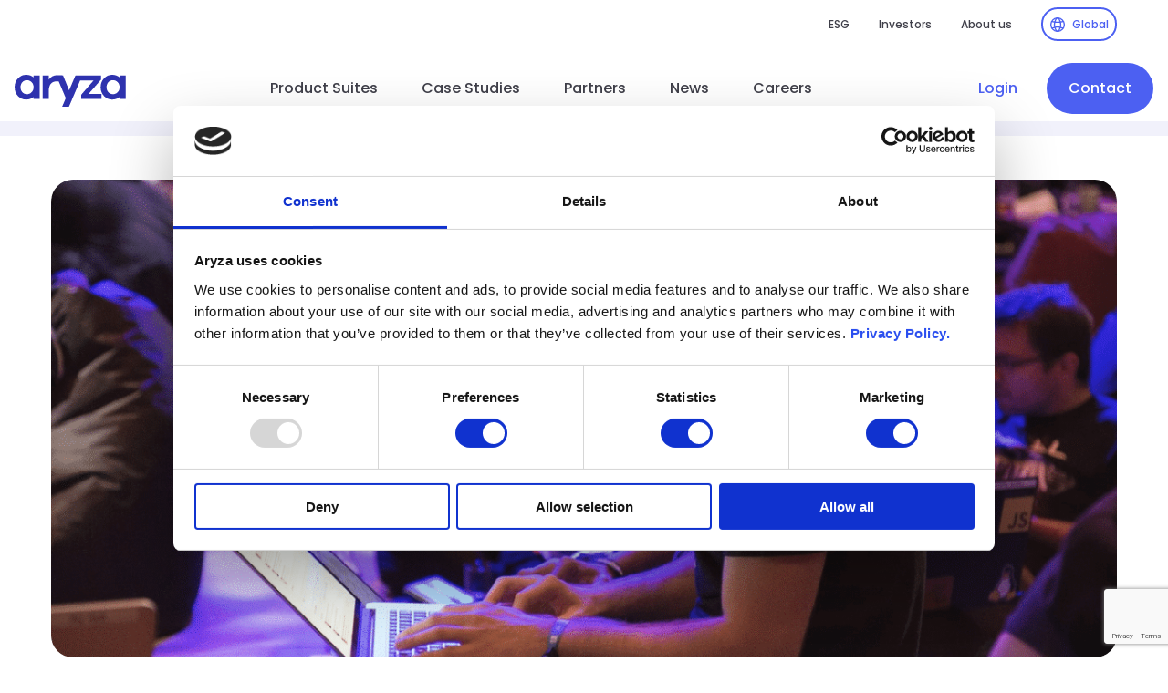

--- FILE ---
content_type: text/html; charset=UTF-8
request_url: https://www.aryza.com/news/aryza-announces-the-launch-of-its-next-generation-insolvency-software/
body_size: 17778
content:

<!DOCTYPE html>
<html lang="en-US">

<head> <script type="text/javascript">
/* <![CDATA[ */
var gform;gform||(document.addEventListener("gform_main_scripts_loaded",function(){gform.scriptsLoaded=!0}),document.addEventListener("gform/theme/scripts_loaded",function(){gform.themeScriptsLoaded=!0}),window.addEventListener("DOMContentLoaded",function(){gform.domLoaded=!0}),gform={domLoaded:!1,scriptsLoaded:!1,themeScriptsLoaded:!1,isFormEditor:()=>"function"==typeof InitializeEditor,callIfLoaded:function(o){return!(!gform.domLoaded||!gform.scriptsLoaded||!gform.themeScriptsLoaded&&!gform.isFormEditor()||(gform.isFormEditor()&&console.warn("The use of gform.initializeOnLoaded() is deprecated in the form editor context and will be removed in Gravity Forms 3.1."),o(),0))},initializeOnLoaded:function(o){gform.callIfLoaded(o)||(document.addEventListener("gform_main_scripts_loaded",()=>{gform.scriptsLoaded=!0,gform.callIfLoaded(o)}),document.addEventListener("gform/theme/scripts_loaded",()=>{gform.themeScriptsLoaded=!0,gform.callIfLoaded(o)}),window.addEventListener("DOMContentLoaded",()=>{gform.domLoaded=!0,gform.callIfLoaded(o)}))},hooks:{action:{},filter:{}},addAction:function(o,r,e,t){gform.addHook("action",o,r,e,t)},addFilter:function(o,r,e,t){gform.addHook("filter",o,r,e,t)},doAction:function(o){gform.doHook("action",o,arguments)},applyFilters:function(o){return gform.doHook("filter",o,arguments)},removeAction:function(o,r){gform.removeHook("action",o,r)},removeFilter:function(o,r,e){gform.removeHook("filter",o,r,e)},addHook:function(o,r,e,t,n){null==gform.hooks[o][r]&&(gform.hooks[o][r]=[]);var d=gform.hooks[o][r];null==n&&(n=r+"_"+d.length),gform.hooks[o][r].push({tag:n,callable:e,priority:t=null==t?10:t})},doHook:function(r,o,e){var t;if(e=Array.prototype.slice.call(e,1),null!=gform.hooks[r][o]&&((o=gform.hooks[r][o]).sort(function(o,r){return o.priority-r.priority}),o.forEach(function(o){"function"!=typeof(t=o.callable)&&(t=window[t]),"action"==r?t.apply(null,e):e[0]=t.apply(null,e)})),"filter"==r)return e[0]},removeHook:function(o,r,t,n){var e;null!=gform.hooks[o][r]&&(e=(e=gform.hooks[o][r]).filter(function(o,r,e){return!!(null!=n&&n!=o.tag||null!=t&&t!=o.priority)}),gform.hooks[o][r]=e)}});
/* ]]> */
</script>


    <meta charset="UTF-8"></meta><meta name="viewport" content="width=device-width, initial-scale=1, shrink-to-fit=no"></meta><script type="text/javascript" data-cookieconsent="ignore">
	window.dataLayer = window.dataLayer || [];

	function gtag() {
		dataLayer.push(arguments);
	}

	gtag("consent", "default", {
		ad_personalization: "denied",
		ad_storage: "denied",
		ad_user_data: "denied",
		analytics_storage: "denied",
		functionality_storage: "denied",
		personalization_storage: "denied",
		security_storage: "granted",
		wait_for_update: 500,
	});
	gtag("set", "ads_data_redaction", true);
	</script>
<script type="text/javascript" data-cookieconsent="ignore">
		(function (w, d, s, l, i) {
		w[l] = w[l] || [];
		w[l].push({'gtm.start': new Date().getTime(), event: 'gtm.js'});
		var f = d.getElementsByTagName(s)[0], j = d.createElement(s), dl = l !== 'dataLayer' ? '&l=' + l : '';
		j.async = true;
		j.src = 'https://www.googletagmanager.com/gtm.js?id=' + i + dl;
		f.parentNode.insertBefore(j, f);
	})(
		window,
		document,
		'script',
		'dataLayer',
		'GTM-T29VZ7Z'
	);
</script>
<script type="text/javascript"
		id="Cookiebot"
		src="https://consent.cookiebot.com/uc.js"
		data-implementation="wp"
		data-cbid="6532136e-07bf-44cb-843c-208d11dd16ae"
							data-blockingmode="auto"
	></script>
<meta name='robots' content='index, follow, max-image-preview:large, max-snippet:-1, max-video-preview:-1' />

<!-- Google Tag Manager for WordPress by gtm4wp.com -->
<script data-cfasync="false" data-pagespeed-no-defer>
	var gtm4wp_datalayer_name = "dataLayer";
	var dataLayer = dataLayer || [];
</script>
<!-- End Google Tag Manager for WordPress by gtm4wp.com -->
	<!-- This site is optimized with the Yoast SEO plugin v26.8 - https://yoast.com/product/yoast-seo-wordpress/ -->
	<title>Aryza announces the launch of its next generation insolvency software - Aryza</title>
	<link rel="canonical" href="https://www.aryza.com/news/aryza-announces-the-launch-of-its-next-generation-insolvency-software/" />
	<meta property="og:locale" content="en_US" />
	<meta property="og:type" content="article" />
	<meta property="og:title" content="Aryza announces the launch of its next generation insolvency software - Aryza" />
	<meta property="og:url" content="https://www.aryza.com/news/aryza-announces-the-launch-of-its-next-generation-insolvency-software/" />
	<meta property="og:site_name" content="Aryza" />
	<meta property="article:published_time" content="2023-03-03T12:41:02+00:00" />
	<meta property="article:modified_time" content="2024-01-09T19:59:17+00:00" />
	<meta property="og:image" content="https://www.aryza.com/wp-content/uploads/2023/02/Frame-3072-2.png" />
	<meta property="og:image:width" content="1248" />
	<meta property="og:image:height" content="560" />
	<meta property="og:image:type" content="image/png" />
	<meta name="author" content="Emma Lawrence" />
	<meta name="twitter:card" content="summary_large_image" />
	<meta name="twitter:label1" content="Written by" />
	<meta name="twitter:data1" content="Emma Lawrence" />
	<meta name="twitter:label2" content="Est. reading time" />
	<meta name="twitter:data2" content="1 minute" />
	<script type="application/ld+json" class="yoast-schema-graph">{"@context":"https://schema.org","@graph":[{"@type":"Article","@id":"https://www.aryza.com/news/aryza-announces-the-launch-of-its-next-generation-insolvency-software/#article","isPartOf":{"@id":"https://www.aryza.com/news/aryza-announces-the-launch-of-its-next-generation-insolvency-software/"},"author":{"name":"Emma Lawrence","@id":"https://www.aryza.com/#/schema/person/8b18b30343b2367de5f8551a3894d1ad"},"headline":"Aryza announces the launch of its next generation insolvency software","datePublished":"2023-03-03T12:41:02+00:00","dateModified":"2024-01-09T19:59:17+00:00","mainEntityOfPage":{"@id":"https://www.aryza.com/news/aryza-announces-the-launch-of-its-next-generation-insolvency-software/"},"wordCount":10,"commentCount":0,"image":{"@id":"https://www.aryza.com/news/aryza-announces-the-launch-of-its-next-generation-insolvency-software/#primaryimage"},"thumbnailUrl":"https://www.aryza.com/wp-content/uploads/2023/02/Frame-3072-2.png","keywords":["Insolvency"],"articleSection":["Announcement"],"inLanguage":"en-US","potentialAction":[{"@type":"CommentAction","name":"Comment","target":["https://www.aryza.com/news/aryza-announces-the-launch-of-its-next-generation-insolvency-software/#respond"]}]},{"@type":"WebPage","@id":"https://www.aryza.com/news/aryza-announces-the-launch-of-its-next-generation-insolvency-software/","url":"https://www.aryza.com/news/aryza-announces-the-launch-of-its-next-generation-insolvency-software/","name":"Aryza announces the launch of its next generation insolvency software - Aryza","isPartOf":{"@id":"https://www.aryza.com/#website"},"primaryImageOfPage":{"@id":"https://www.aryza.com/news/aryza-announces-the-launch-of-its-next-generation-insolvency-software/#primaryimage"},"image":{"@id":"https://www.aryza.com/news/aryza-announces-the-launch-of-its-next-generation-insolvency-software/#primaryimage"},"thumbnailUrl":"https://www.aryza.com/wp-content/uploads/2023/02/Frame-3072-2.png","datePublished":"2023-03-03T12:41:02+00:00","dateModified":"2024-01-09T19:59:17+00:00","author":{"@id":"https://www.aryza.com/#/schema/person/8b18b30343b2367de5f8551a3894d1ad"},"breadcrumb":{"@id":"https://www.aryza.com/news/aryza-announces-the-launch-of-its-next-generation-insolvency-software/#breadcrumb"},"inLanguage":"en-US","potentialAction":[{"@type":"ReadAction","target":["https://www.aryza.com/news/aryza-announces-the-launch-of-its-next-generation-insolvency-software/"]}]},{"@type":"ImageObject","inLanguage":"en-US","@id":"https://www.aryza.com/news/aryza-announces-the-launch-of-its-next-generation-insolvency-software/#primaryimage","url":"https://www.aryza.com/wp-content/uploads/2023/02/Frame-3072-2.png","contentUrl":"https://www.aryza.com/wp-content/uploads/2023/02/Frame-3072-2.png","width":1248,"height":560},{"@type":"BreadcrumbList","@id":"https://www.aryza.com/news/aryza-announces-the-launch-of-its-next-generation-insolvency-software/#breadcrumb","itemListElement":[{"@type":"ListItem","position":1,"name":"Home","item":"https://www.aryza.com/"},{"@type":"ListItem","position":2,"name":"Aryza announces the launch of its next generation insolvency software"}]},{"@type":"WebSite","@id":"https://www.aryza.com/#website","url":"https://www.aryza.com/","name":"Aryza","description":"Award Winning Financial Services Software","potentialAction":[{"@type":"SearchAction","target":{"@type":"EntryPoint","urlTemplate":"https://www.aryza.com/?s={search_term_string}"},"query-input":{"@type":"PropertyValueSpecification","valueRequired":true,"valueName":"search_term_string"}}],"inLanguage":"en-US"},{"@type":"Person","@id":"https://www.aryza.com/#/schema/person/8b18b30343b2367de5f8551a3894d1ad","name":"Emma Lawrence"}]}</script>
	<!-- / Yoast SEO plugin. -->


<link rel='dns-prefetch' href='//www.google.com' />
<link rel="alternate" type="text/calendar" title="Aryza &raquo; iCal Feed" href="https://www.aryza.com/events/?ical=1" />
<style id='wp-img-auto-sizes-contain-inline-css' type='text/css'>
img:is([sizes=auto i],[sizes^="auto," i]){contain-intrinsic-size:3000px 1500px}
/*# sourceURL=wp-img-auto-sizes-contain-inline-css */
</style>
<style id='classic-theme-styles-inline-css' type='text/css'>
.wp-block-button__link{background-color:#32373c;border-radius:9999px;box-shadow:none;color:#fff;font-size:1.125em;padding:calc(.667em + 2px) calc(1.333em + 2px);text-decoration:none}.wp-block-file__button{background:#32373c;color:#fff}.wp-block-accordion-heading{margin:0}.wp-block-accordion-heading__toggle{background-color:inherit!important;color:inherit!important}.wp-block-accordion-heading__toggle:not(:focus-visible){outline:none}.wp-block-accordion-heading__toggle:focus,.wp-block-accordion-heading__toggle:hover{background-color:inherit!important;border:none;box-shadow:none;color:inherit;padding:var(--wp--preset--spacing--20,1em) 0;text-decoration:none}.wp-block-accordion-heading__toggle:focus-visible{outline:auto;outline-offset:0}
/*# sourceURL=https://www.aryza.com/wp-content/plugins/gutenberg/build/styles/block-library/classic.min.css */
</style>
<link rel='stylesheet' id='styles-css' href='https://www.aryza.com/wp-content/themes/socialbrothers/dist/styles.css?ver=1762851362' type='text/css' media='all' />
<style id='rocket-lazyload-inline-css' type='text/css'>
.rll-youtube-player{position:relative;padding-bottom:56.23%;height:0;overflow:hidden;max-width:100%;}.rll-youtube-player:focus-within{outline: 2px solid currentColor;outline-offset: 5px;}.rll-youtube-player iframe{position:absolute;top:0;left:0;width:100%;height:100%;z-index:100;background:0 0}.rll-youtube-player img{bottom:0;display:block;left:0;margin:auto;max-width:100%;width:100%;position:absolute;right:0;top:0;border:none;height:auto;-webkit-transition:.4s all;-moz-transition:.4s all;transition:.4s all}.rll-youtube-player img:hover{-webkit-filter:brightness(75%)}.rll-youtube-player .play{height:100%;width:100%;left:0;top:0;position:absolute;background:url(https://www.aryza.com/wp-content/plugins/rocket-lazy-load/assets/img/youtube.png) no-repeat center;background-color: transparent !important;cursor:pointer;border:none;}
/*# sourceURL=rocket-lazyload-inline-css */
</style>
<script type="text/javascript" id="wpml-cookie-js-extra">
/* <![CDATA[ */
var wpml_cookies = {"wp-wpml_current_language":{"value":"en","expires":1,"path":"/"}};
var wpml_cookies = {"wp-wpml_current_language":{"value":"en","expires":1,"path":"/"}};
//# sourceURL=wpml-cookie-js-extra
/* ]]> */
</script>
<script type="text/javascript" src="https://www.aryza.com/wp-content/plugins/sitepress-multilingual-cms/res/js/cookies/language-cookie.js?ver=486900" id="wpml-cookie-js" defer="defer" data-wp-strategy="defer"></script>
<meta name="generator" content="WPML ver:4.8.6 stt:66,67,69,70,71,72,37,84,1,3,80,75,76,82,83;" />
<!-- Stream WordPress user activity plugin v4.1.1 -->
<meta name="tec-api-version" content="v1"><meta name="tec-api-origin" content="https://www.aryza.com"><link rel="alternate" href="https://www.aryza.com/wp-json/tribe/events/v1/" />
<!-- Google Tag Manager for WordPress by gtm4wp.com -->
<!-- GTM Container placement set to off -->
<script data-cfasync="false" data-pagespeed-no-defer>
	var dataLayer_content = {"pagePostType":"post","pagePostType2":"single-post","pageCategory":["announcement"],"pageAttributes":["insolvency-2"],"pagePostAuthor":"Emma Lawrence"};
	dataLayer.push( dataLayer_content );
</script>
<script data-cfasync="false" data-pagespeed-no-defer>
	console.warn && console.warn("[GTM4WP] Google Tag Manager container code placement set to OFF !!!");
	console.warn && console.warn("[GTM4WP] Data layer codes are active but GTM container must be loaded using custom coding !!!");
</script>
<!-- End Google Tag Manager for WordPress by gtm4wp.com -->  <meta name="facebook-domain-verification" content="76klr3vm3bjofqnq11jck4ch1cff0b">
<link rel="icon" href="https://www.aryza.com/wp-content/uploads/2022/11/cropped-icon-32x32.png" sizes="32x32" />
<link rel="icon" href="https://www.aryza.com/wp-content/uploads/2022/11/cropped-icon-192x192.png" sizes="192x192" />
<link rel="apple-touch-icon" href="https://www.aryza.com/wp-content/uploads/2022/11/cropped-icon-180x180.png" />
<meta name="msapplication-TileImage" content="https://www.aryza.com/wp-content/uploads/2022/11/cropped-icon-270x270.png" />
		<style type="text/css" id="wp-custom-css">
			@media (max-width: 996px) {
	.grecaptcha-badge {
		display: none !important;
	}
}

/* .gravity-theme { 
display: block !important
} */

@media (min-width: 992px) {
    .hero--style-1 .hero__image {
        margin-bottom: 0;
        margin-top: 0;
        -o-object-fit: contain;
        position: absolute;
        right: 0;
        right: -4.5%;
        top: 50%;
        transform: translateY(calc(-50% + 35px));
        width: 50%;
    }
}

.hero--style-1 .hero__image {
    margin-bottom: 0px;
    
}

.gfield--type-honeypot{
	display:none;
}		</style>
		<noscript><style id="rocket-lazyload-nojs-css">.rll-youtube-player, [data-lazy-src]{display:none !important;}</style></noscript><style id='global-styles-inline-css' type='text/css'>
:root{--wp--preset--aspect-ratio--square: 1;--wp--preset--aspect-ratio--4-3: 4/3;--wp--preset--aspect-ratio--3-4: 3/4;--wp--preset--aspect-ratio--3-2: 3/2;--wp--preset--aspect-ratio--2-3: 2/3;--wp--preset--aspect-ratio--16-9: 16/9;--wp--preset--aspect-ratio--9-16: 9/16;--wp--preset--color--black: #000000;--wp--preset--color--cyan-bluish-gray: #abb8c3;--wp--preset--color--white: #ffffff;--wp--preset--color--pale-pink: #f78da7;--wp--preset--color--vivid-red: #cf2e2e;--wp--preset--color--luminous-vivid-orange: #ff6900;--wp--preset--color--luminous-vivid-amber: #fcb900;--wp--preset--color--light-green-cyan: #7bdcb5;--wp--preset--color--vivid-green-cyan: #00d084;--wp--preset--color--pale-cyan-blue: #8ed1fc;--wp--preset--color--vivid-cyan-blue: #0693e3;--wp--preset--color--vivid-purple: #9b51e0;--wp--preset--gradient--vivid-cyan-blue-to-vivid-purple: linear-gradient(135deg,rgb(6,147,227) 0%,rgb(155,81,224) 100%);--wp--preset--gradient--light-green-cyan-to-vivid-green-cyan: linear-gradient(135deg,rgb(122,220,180) 0%,rgb(0,208,130) 100%);--wp--preset--gradient--luminous-vivid-amber-to-luminous-vivid-orange: linear-gradient(135deg,rgb(252,185,0) 0%,rgb(255,105,0) 100%);--wp--preset--gradient--luminous-vivid-orange-to-vivid-red: linear-gradient(135deg,rgb(255,105,0) 0%,rgb(207,46,46) 100%);--wp--preset--gradient--very-light-gray-to-cyan-bluish-gray: linear-gradient(135deg,rgb(238,238,238) 0%,rgb(169,184,195) 100%);--wp--preset--gradient--cool-to-warm-spectrum: linear-gradient(135deg,rgb(74,234,220) 0%,rgb(151,120,209) 20%,rgb(207,42,186) 40%,rgb(238,44,130) 60%,rgb(251,105,98) 80%,rgb(254,248,76) 100%);--wp--preset--gradient--blush-light-purple: linear-gradient(135deg,rgb(255,206,236) 0%,rgb(152,150,240) 100%);--wp--preset--gradient--blush-bordeaux: linear-gradient(135deg,rgb(254,205,165) 0%,rgb(254,45,45) 50%,rgb(107,0,62) 100%);--wp--preset--gradient--luminous-dusk: linear-gradient(135deg,rgb(255,203,112) 0%,rgb(199,81,192) 50%,rgb(65,88,208) 100%);--wp--preset--gradient--pale-ocean: linear-gradient(135deg,rgb(255,245,203) 0%,rgb(182,227,212) 50%,rgb(51,167,181) 100%);--wp--preset--gradient--electric-grass: linear-gradient(135deg,rgb(202,248,128) 0%,rgb(113,206,126) 100%);--wp--preset--gradient--midnight: linear-gradient(135deg,rgb(2,3,129) 0%,rgb(40,116,252) 100%);--wp--preset--font-size--small: 13px;--wp--preset--font-size--medium: 20px;--wp--preset--font-size--large: 36px;--wp--preset--font-size--x-large: 42px;--wp--preset--spacing--20: 0.44rem;--wp--preset--spacing--30: 0.67rem;--wp--preset--spacing--40: 1rem;--wp--preset--spacing--50: 1.5rem;--wp--preset--spacing--60: 2.25rem;--wp--preset--spacing--70: 3.38rem;--wp--preset--spacing--80: 5.06rem;--wp--preset--shadow--natural: 6px 6px 9px rgba(0, 0, 0, 0.2);--wp--preset--shadow--deep: 12px 12px 50px rgba(0, 0, 0, 0.4);--wp--preset--shadow--sharp: 6px 6px 0px rgba(0, 0, 0, 0.2);--wp--preset--shadow--outlined: 6px 6px 0px -3px rgb(255, 255, 255), 6px 6px rgb(0, 0, 0);--wp--preset--shadow--crisp: 6px 6px 0px rgb(0, 0, 0);}:where(body) { margin: 0; }:where(.is-layout-flex){gap: 0.5em;}:where(.is-layout-grid){gap: 0.5em;}body .is-layout-flex{display: flex;}.is-layout-flex{flex-wrap: wrap;align-items: center;}.is-layout-flex > :is(*, div){margin: 0;}body .is-layout-grid{display: grid;}.is-layout-grid > :is(*, div){margin: 0;}body{padding-top: 0px;padding-right: 0px;padding-bottom: 0px;padding-left: 0px;}a:where(:not(.wp-element-button)){text-decoration: underline;}:root :where(.wp-element-button, .wp-block-button__link){background-color: #32373c;border-width: 0;color: #fff;font-family: inherit;font-size: inherit;font-style: inherit;font-weight: inherit;letter-spacing: inherit;line-height: inherit;padding-top: calc(0.667em + 2px);padding-right: calc(1.333em + 2px);padding-bottom: calc(0.667em + 2px);padding-left: calc(1.333em + 2px);text-decoration: none;text-transform: inherit;}.has-black-color{color: var(--wp--preset--color--black) !important;}.has-cyan-bluish-gray-color{color: var(--wp--preset--color--cyan-bluish-gray) !important;}.has-white-color{color: var(--wp--preset--color--white) !important;}.has-pale-pink-color{color: var(--wp--preset--color--pale-pink) !important;}.has-vivid-red-color{color: var(--wp--preset--color--vivid-red) !important;}.has-luminous-vivid-orange-color{color: var(--wp--preset--color--luminous-vivid-orange) !important;}.has-luminous-vivid-amber-color{color: var(--wp--preset--color--luminous-vivid-amber) !important;}.has-light-green-cyan-color{color: var(--wp--preset--color--light-green-cyan) !important;}.has-vivid-green-cyan-color{color: var(--wp--preset--color--vivid-green-cyan) !important;}.has-pale-cyan-blue-color{color: var(--wp--preset--color--pale-cyan-blue) !important;}.has-vivid-cyan-blue-color{color: var(--wp--preset--color--vivid-cyan-blue) !important;}.has-vivid-purple-color{color: var(--wp--preset--color--vivid-purple) !important;}.has-black-background-color{background-color: var(--wp--preset--color--black) !important;}.has-cyan-bluish-gray-background-color{background-color: var(--wp--preset--color--cyan-bluish-gray) !important;}.has-white-background-color{background-color: var(--wp--preset--color--white) !important;}.has-pale-pink-background-color{background-color: var(--wp--preset--color--pale-pink) !important;}.has-vivid-red-background-color{background-color: var(--wp--preset--color--vivid-red) !important;}.has-luminous-vivid-orange-background-color{background-color: var(--wp--preset--color--luminous-vivid-orange) !important;}.has-luminous-vivid-amber-background-color{background-color: var(--wp--preset--color--luminous-vivid-amber) !important;}.has-light-green-cyan-background-color{background-color: var(--wp--preset--color--light-green-cyan) !important;}.has-vivid-green-cyan-background-color{background-color: var(--wp--preset--color--vivid-green-cyan) !important;}.has-pale-cyan-blue-background-color{background-color: var(--wp--preset--color--pale-cyan-blue) !important;}.has-vivid-cyan-blue-background-color{background-color: var(--wp--preset--color--vivid-cyan-blue) !important;}.has-vivid-purple-background-color{background-color: var(--wp--preset--color--vivid-purple) !important;}.has-black-border-color{border-color: var(--wp--preset--color--black) !important;}.has-cyan-bluish-gray-border-color{border-color: var(--wp--preset--color--cyan-bluish-gray) !important;}.has-white-border-color{border-color: var(--wp--preset--color--white) !important;}.has-pale-pink-border-color{border-color: var(--wp--preset--color--pale-pink) !important;}.has-vivid-red-border-color{border-color: var(--wp--preset--color--vivid-red) !important;}.has-luminous-vivid-orange-border-color{border-color: var(--wp--preset--color--luminous-vivid-orange) !important;}.has-luminous-vivid-amber-border-color{border-color: var(--wp--preset--color--luminous-vivid-amber) !important;}.has-light-green-cyan-border-color{border-color: var(--wp--preset--color--light-green-cyan) !important;}.has-vivid-green-cyan-border-color{border-color: var(--wp--preset--color--vivid-green-cyan) !important;}.has-pale-cyan-blue-border-color{border-color: var(--wp--preset--color--pale-cyan-blue) !important;}.has-vivid-cyan-blue-border-color{border-color: var(--wp--preset--color--vivid-cyan-blue) !important;}.has-vivid-purple-border-color{border-color: var(--wp--preset--color--vivid-purple) !important;}.has-vivid-cyan-blue-to-vivid-purple-gradient-background{background: var(--wp--preset--gradient--vivid-cyan-blue-to-vivid-purple) !important;}.has-light-green-cyan-to-vivid-green-cyan-gradient-background{background: var(--wp--preset--gradient--light-green-cyan-to-vivid-green-cyan) !important;}.has-luminous-vivid-amber-to-luminous-vivid-orange-gradient-background{background: var(--wp--preset--gradient--luminous-vivid-amber-to-luminous-vivid-orange) !important;}.has-luminous-vivid-orange-to-vivid-red-gradient-background{background: var(--wp--preset--gradient--luminous-vivid-orange-to-vivid-red) !important;}.has-very-light-gray-to-cyan-bluish-gray-gradient-background{background: var(--wp--preset--gradient--very-light-gray-to-cyan-bluish-gray) !important;}.has-cool-to-warm-spectrum-gradient-background{background: var(--wp--preset--gradient--cool-to-warm-spectrum) !important;}.has-blush-light-purple-gradient-background{background: var(--wp--preset--gradient--blush-light-purple) !important;}.has-blush-bordeaux-gradient-background{background: var(--wp--preset--gradient--blush-bordeaux) !important;}.has-luminous-dusk-gradient-background{background: var(--wp--preset--gradient--luminous-dusk) !important;}.has-pale-ocean-gradient-background{background: var(--wp--preset--gradient--pale-ocean) !important;}.has-electric-grass-gradient-background{background: var(--wp--preset--gradient--electric-grass) !important;}.has-midnight-gradient-background{background: var(--wp--preset--gradient--midnight) !important;}.has-small-font-size{font-size: var(--wp--preset--font-size--small) !important;}.has-medium-font-size{font-size: var(--wp--preset--font-size--medium) !important;}.has-large-font-size{font-size: var(--wp--preset--font-size--large) !important;}.has-x-large-font-size{font-size: var(--wp--preset--font-size--x-large) !important;}
/*# sourceURL=global-styles-inline-css */
</style>
</head>

<body class="wp-singular post-template-default single single-post postid-14095 single-format-standard wp-theme-socialbrothers tribe-no-js" data-language-code="en_US">

    
<header class="header">
    <div class="header__wrapper">

        <div class="navigation-top">
    <div class="navigation-top__wrapper">

        <div class="navigation-top__mobile-back">
            Menu        </div>

        <div class="navigation-top__menu">
            <ul class="menu menu--top navigation-top__menu-list"><li id="menu__item--41485" class="menu__item menu__item--type-post_type menu__item--object-page menu__item--41485"><a href="https://www.aryza.com/esg-2/"class="menu__link">ESG</a></li>
<li id="menu__item--42532" class="menu__item menu__item--type-custom menu__item--object-custom menu__item--42532"><a href="https://www.aryza.com/about-us/#investor"class="menu__link">Investors</a></li>
<li id="menu__item--41487" class="menu__item menu__item--type-custom menu__item--object-custom menu__item--41487"><a href="https://www.aryza.com/about-us/"class="menu__link">About us</a></li>
</ul>        </div>

        <div class="navigation-top__language">
            
<div class="language-switch ">
            <span class="btn btn--white language-switch__button language-switch__button--global language-switch__toggle">Global</a>
    </div>
            
<div class="language-menu">
    <div class="language-menu__wrapper">

        <div class="language-menu__heading">
            <a class="logo-link language-menu__brand" href="https://www.aryza.com/" rel="home" aria-label="Aryza"><img src="data:image/svg+xml,%3Csvg%20xmlns='http://www.w3.org/2000/svg'%20viewBox='0%200%200%200'%3E%3C/svg%3E" class="logo" alt="Aryza" decoding="async" data-lazy-src="https://www.aryza.com/wp-content/uploads/2022/12/logo.svg" /><noscript><img src="https://www.aryza.com/wp-content/uploads/2022/12/logo.svg" class="logo" alt="Aryza" decoding="async" /></noscript></a>
            <div class="language-menu__toggle">
                <span></span>
                <span></span>
            </div>
        </div>

        <h2 class="language-menu__title">Choose the language of your country</h2>

        <div class="language-menu__menu">

            <nav class="language-menu__nav language-menu__nav--europe">
                <h4 class="language-menu__label">Europe</h4>
                <ul class="language-menu__list language-menu__list--europe">
                    
<div class="language-card">

    <figure class="language-card__figure">
        <img src="data:image/svg+xml,%3Csvg%20xmlns='http://www.w3.org/2000/svg'%20viewBox='0%200%200%200'%3E%3C/svg%3E" alt="de_DE" data-lazy-src="https://www.aryza.com/wp-content/uploads/flags/germany.svg"><noscript><img src="https://www.aryza.com/wp-content/uploads/flags/germany.svg" alt="de_DE"></noscript>
    </figure>

    <div class="language-card__content">
        <span class="language-card__label">Germany</span>

        <div class="language-card__links">
            
                <a class="language-card__link" href="https://www.aryza.com/de/">
                     German                </a>

                
                    </div>
    </div>

</div>

<div class="language-card">

    <figure class="language-card__figure">
        <img src="data:image/svg+xml,%3Csvg%20xmlns='http://www.w3.org/2000/svg'%20viewBox='0%200%200%200'%3E%3C/svg%3E" alt="nl_NL" data-lazy-src="https://www.aryza.com/wp-content/uploads/flags/netherlands.svg"><noscript><img src="https://www.aryza.com/wp-content/uploads/flags/netherlands.svg" alt="nl_NL"></noscript>
    </figure>

    <div class="language-card__content">
        <span class="language-card__label">Netherlands</span>

        <div class="language-card__links">
            
                <a class="language-card__link" href="https://www.aryza.com/nl/">
                     Dutch                </a>

                                    <span class="language-card__divider">|</span>
                
            
                <a class="language-card__link" href="https://www.aryza.com/nl_EN/">
                     English                </a>

                
                    </div>
    </div>

</div>

<div class="language-card">

    <figure class="language-card__figure">
        <img src="data:image/svg+xml,%3Csvg%20xmlns='http://www.w3.org/2000/svg'%20viewBox='0%200%200%200'%3E%3C/svg%3E" alt="at_DE" data-lazy-src="https://www.aryza.com/wp-content/uploads/flags/austria.svg"><noscript><img src="https://www.aryza.com/wp-content/uploads/flags/austria.svg" alt="at_DE"></noscript>
    </figure>

    <div class="language-card__content">
        <span class="language-card__label">Austria</span>

        <div class="language-card__links">
            
                <a class="language-card__link" href="https://www.aryza.com/at/">
                     German                </a>

                
                    </div>
    </div>

</div>

<div class="language-card">

    <figure class="language-card__figure">
        <img src="data:image/svg+xml,%3Csvg%20xmlns='http://www.w3.org/2000/svg'%20viewBox='0%200%200%200'%3E%3C/svg%3E" alt="be_NL" data-lazy-src="https://www.aryza.com/wp-content/uploads/flags/belgium.svg"><noscript><img src="https://www.aryza.com/wp-content/uploads/flags/belgium.svg" alt="be_NL"></noscript>
    </figure>

    <div class="language-card__content">
        <span class="language-card__label">Belgium</span>

        <div class="language-card__links">
            
                <a class="language-card__link" href="https://www.aryza.com/be_NL/">
                     Dutch                </a>

                
                    </div>
    </div>

</div>

<div class="language-card">

    <figure class="language-card__figure">
        <img src="data:image/svg+xml,%3Csvg%20xmlns='http://www.w3.org/2000/svg'%20viewBox='0%200%200%200'%3E%3C/svg%3E" alt="ie_EN" data-lazy-src="https://www.aryza.com/wp-content/uploads/flags/ireland.svg"><noscript><img src="https://www.aryza.com/wp-content/uploads/flags/ireland.svg" alt="ie_EN"></noscript>
    </figure>

    <div class="language-card__content">
        <span class="language-card__label">Ireland</span>

        <div class="language-card__links">
            
                <a class="language-card__link" href="https://www.aryza.com/ie_EN/news/aryza-announces-the-launch-of-its-next-generation-insolvency-software/">
                     English                </a>

                
                    </div>
    </div>

</div>

<div class="language-card">

    <figure class="language-card__figure">
        <img src="data:image/svg+xml,%3Csvg%20xmlns='http://www.w3.org/2000/svg'%20viewBox='0%200%200%200'%3E%3C/svg%3E" alt="ch_DE" data-lazy-src="https://www.aryza.com/wp-content/uploads/flags/switzerland.svg"><noscript><img src="https://www.aryza.com/wp-content/uploads/flags/switzerland.svg" alt="ch_DE"></noscript>
    </figure>

    <div class="language-card__content">
        <span class="language-card__label">Switzerland</span>

        <div class="language-card__links">
            
                <a class="language-card__link" href="https://www.aryza.com/ch_DE/">
                     German                </a>

                
                    </div>
    </div>

</div>

<div class="language-card">

    <figure class="language-card__figure">
        <img src="https://www.aryza.com/wp-content/uploads/flags/united-kingdom (1).svg" alt="uk_EN" data-lazy-src="https://www.aryza.com/wp-content/uploads/flags/united-kingdom%20(1).svg"><noscript><img src="https://www.aryza.com/wp-content/uploads/flags/united-kingdom (1).svg" alt="uk_EN"></noscript>
    </figure>

    <div class="language-card__content">
        <span class="language-card__label">United Kingdom</span>

        <div class="language-card__links">
            
                <a class="language-card__link" href="https://www.aryza.com/uk_EN/news/aryza-announces-the-launch-of-its-next-generation-insolvency-software/">
                     English                </a>

                
                    </div>
    </div>

</div>
                </ul>
            </nav>

            <nav class="language-menu__nav language-menu__nav--americas">
                <h4 class="language-menu__label">North america</h4>
                <ul class="language-menu__list language-menu__list--americas">
                    
<div class="language-card">

    <figure class="language-card__figure">
        <img src="data:image/svg+xml,%3Csvg%20xmlns='http://www.w3.org/2000/svg'%20viewBox='0%200%200%200'%3E%3C/svg%3E" alt="ca_EN" data-lazy-src="https://www.aryza.com/wp-content/uploads/flags/canada.svg"><noscript><img src="https://www.aryza.com/wp-content/uploads/flags/canada.svg" alt="ca_EN"></noscript>
    </figure>

    <div class="language-card__content">
        <span class="language-card__label">Canada</span>

        <div class="language-card__links">
            
                <a class="language-card__link" href="https://www.aryza.com/ca_EN/news/aryza-announces-the-launch-of-its-next-generation-insolvency-software/">
                     English                </a>

                                    <span class="language-card__divider">|</span>
                
            
                <a class="language-card__link" href="https://www.aryza.com/ca_FR/nouveautes/aryza-annonce-le-lancement-de-sa-prochaine-generation-de-logiciels-pour-linsolvabilite/">
                     French                </a>

                
                    </div>
    </div>

</div>

<div class="language-card">

    <figure class="language-card__figure">
        <img src="data:image/svg+xml,%3Csvg%20xmlns='http://www.w3.org/2000/svg'%20viewBox='0%200%200%200'%3E%3C/svg%3E" alt="cym_EN" data-lazy-src="https://www.aryza.com/wp-content/uploads/flags/caymand-islands.svg"><noscript><img src="https://www.aryza.com/wp-content/uploads/flags/caymand-islands.svg" alt="cym_EN"></noscript>
    </figure>

    <div class="language-card__content">
        <span class="language-card__label">Cayman Islands</span>

        <div class="language-card__links">
            
                <a class="language-card__link" href="https://www.aryza.com/cym_EN/news/aryza-announces-the-launch-of-its-next-generation-insolvency-software/">
                     English                </a>

                
                    </div>
    </div>

</div>
                </ul>
            </nav>

            <nav class="language-menu__nav language-menu__nav--australasia">
                <h4 class="language-menu__label">Asia Pacific</h4>
                <ul class="language-menu__list language-menu__list--australasia">
                    
<div class="language-card">

    <figure class="language-card__figure">
        <img src="data:image/svg+xml,%3Csvg%20xmlns='http://www.w3.org/2000/svg'%20viewBox='0%200%200%200'%3E%3C/svg%3E" alt="au_EN" data-lazy-src="https://www.aryza.com/wp-content/uploads/flags/australia.svg"><noscript><img src="https://www.aryza.com/wp-content/uploads/flags/australia.svg" alt="au_EN"></noscript>
    </figure>

    <div class="language-card__content">
        <span class="language-card__label">Australia</span>

        <div class="language-card__links">
            
                <a class="language-card__link" href="https://www.aryza.com/au_EN/news/aryza-announces-the-launch-of-its-next-generation-insolvency-software/">
                     English                </a>

                
                    </div>
    </div>

</div>

<div class="language-card">

    <figure class="language-card__figure">
        <img src="data:image/svg+xml,%3Csvg%20xmlns='http://www.w3.org/2000/svg'%20viewBox='0%200%200%200'%3E%3C/svg%3E" alt="nz_EN" data-lazy-src="https://www.aryza.com/wp-content/uploads/flags/new-zealand.svg"><noscript><img src="https://www.aryza.com/wp-content/uploads/flags/new-zealand.svg" alt="nz_EN"></noscript>
    </figure>

    <div class="language-card__content">
        <span class="language-card__label">New Zealand</span>

        <div class="language-card__links">
            
                <a class="language-card__link" href="https://www.aryza.com/nz_EN/news/aryza-announces-the-launch-of-its-next-generation-insolvency-software/">
                     English                </a>

                
                    </div>
    </div>

</div>

<div class="language-card">

    <figure class="language-card__figure">
        <img src="data:image/svg+xml,%3Csvg%20xmlns='http://www.w3.org/2000/svg'%20viewBox='0%200%200%200'%3E%3C/svg%3E" alt="sg_EN" data-lazy-src="https://www.aryza.com/wp-content/uploads/flags/singapore.svg"><noscript><img src="https://www.aryza.com/wp-content/uploads/flags/singapore.svg" alt="sg_EN"></noscript>
    </figure>

    <div class="language-card__content">
        <span class="language-card__label">Singapore</span>

        <div class="language-card__links">
            
                <a class="language-card__link" href="https://www.aryza.com/sg_EN/news/aryza-announces-the-launch-of-its-next-generation-insolvency-software/">
                     English                </a>

                
                    </div>
    </div>

</div>
                </ul>
            </nav>

        </div>

    </div>
</div>        </div>

    </div>
</div>
        
<nav class="navigation-main">
    <div class="navigation-main__wrapper">

        <div class="navigation-main__logo">
            <a class="logo-link header__brand" href="https://www.aryza.com/" rel="home" aria-label="Aryza"><img src="data:image/svg+xml,%3Csvg%20xmlns='http://www.w3.org/2000/svg'%20viewBox='0%200%200%200'%3E%3C/svg%3E" class="logo" alt="Aryza" decoding="async" data-lazy-src="https://www.aryza.com/wp-content/uploads/2022/12/logo.svg" /><noscript><img src="https://www.aryza.com/wp-content/uploads/2022/12/logo.svg" class="logo" alt="Aryza" decoding="async" /></noscript></a>        </div>

        <div class="navigation-main__menu">
            <ul class="menu menu--horizontal menu--primary"><li id="menu__item--41483" class="menu__item menu__item--type-post_type menu__item--object-page menu__item--41483"><a href="https://www.aryza.com/suites/"class="menu__link">Product Suites</a></li>
<li id="menu__item--41484" class="menu__item menu__item--type-custom menu__item--object-custom menu__item--41484"><a href="https://www.aryza.com/cases/"class="menu__link">Case Studies</a></li>
<li id="menu__item--23207" class="menu__item menu__item--type-post_type menu__item--object-page menu__item--23207"><a href="https://www.aryza.com/partner/"class="menu__link">Partners</a></li>
<li id="menu__item--97" class="menu__item menu__item--type-post_type menu__item--object-page menu__item--97"><a href="https://www.aryza.com/news/"class="menu__link">News</a></li>
<li id="menu__item--18812" class="menu__item menu__item--type-post_type menu__item--object-page menu__item--18812"><a href="https://www.aryza.com/careers/"class="menu__link">Careers</a></li>
</ul>        </div>

        <div class="navigation-main__mobile-menu">
            <ul class="menu menu--mobile"><li class="menu__item menu__item--type-post_type menu__item--object-page menu__item--41483"><a href="https://www.aryza.com/suites/"class="menu__link">Product Suites</a></li>
<li class="menu__item menu__item--type-custom menu__item--object-custom menu__item--41484"><a href="https://www.aryza.com/cases/"class="menu__link">Case Studies</a></li>
<li class="menu__item menu__item--type-post_type menu__item--object-page menu__item--23207"><a href="https://www.aryza.com/partner/"class="menu__link">Partners</a></li>
<li class="menu__item menu__item--type-post_type menu__item--object-page menu__item--97"><a href="https://www.aryza.com/news/"class="menu__link">News</a></li>
<li class="menu__item menu__item--type-post_type menu__item--object-page menu__item--18812"><a href="https://www.aryza.com/careers/"class="menu__link">Careers</a></li>
</ul>
            
            
                            <a href="https://aryza.com/contact/" target="" class="btn btn--royalBlue">
                    Contact                </a>
            
        </div>

                    <div class="navigation-main__side">
                                                                                        <a href="https://www.aryza.com/customer-login/" target="" class="btn btn--white">
                                Login                            </a>
                        
                                    
                                    <a href="https://aryza.com/contact/" target="" class="btn btn--royalBlue">
                        Contact                    </a>
                
                
<div class="language-switch language-switch--mobile">
            <span class="btn btn--white language-switch__button language-switch__button--global language-switch__toggle">Global</a>
    </div>

                <div class="navigation-toggler">
    <div class="navigation-toggler__stripe"></div>
    <div class="navigation-toggler__stripe"></div>
    <div class="navigation-toggler__stripe"></div>
</div>
            </div>
            </div>
        <div class="navigation-bottom">
    <div class="navigation-bottom__wrapper">

    <div class="navigation-bottom__mobile-back">
        Menu    </div>

        <div class="navigation-bottom__menu">
                    </div>

    </div>
</div>

        
<div class="navigation-svelte" id="navigation-svelte" data-language="en">

</div>

    </div>
</header>


<main class="body">

<section class="section image " id="">
  <div class="container image__container">
    <div class="row image__row">
      <div class="col-12">
        <img fetchpriority="high" decoding="async" width="1248" height="560" src="data:image/svg+xml,%3Csvg%20xmlns='http://www.w3.org/2000/svg'%20viewBox='0%200%201248%20560'%3E%3C/svg%3E" class="image__image" alt="" data-lazy-srcset="https://www.aryza.com/wp-content/uploads/2023/02/Frame-3072-2.png 1248w, https://www.aryza.com/wp-content/uploads/2023/02/Frame-3072-2-300x135.png 300w, https://www.aryza.com/wp-content/uploads/2023/02/Frame-3072-2-1024x459.png 1024w, https://www.aryza.com/wp-content/uploads/2023/02/Frame-3072-2-768x345.png 768w" data-lazy-sizes="(max-width: 1248px) 100vw, 1248px" data-lazy-src="https://www.aryza.com/wp-content/uploads/2023/02/Frame-3072-2.png" /><noscript><img fetchpriority="high" decoding="async" width="1248" height="560" src="https://www.aryza.com/wp-content/uploads/2023/02/Frame-3072-2.png" class="image__image" alt="" srcset="https://www.aryza.com/wp-content/uploads/2023/02/Frame-3072-2.png 1248w, https://www.aryza.com/wp-content/uploads/2023/02/Frame-3072-2-300x135.png 300w, https://www.aryza.com/wp-content/uploads/2023/02/Frame-3072-2-1024x459.png 1024w, https://www.aryza.com/wp-content/uploads/2023/02/Frame-3072-2-768x345.png 768w" sizes="(max-width: 1248px) 100vw, 1248px" /></noscript>
      </div>
    </div>
  </div>
  <div class="container">

    <div class="row">
      <div class="col-12">
              </div>
    </div>
  </div>
</section>



<section class="section news-hero " id="">
    <div class="container">
        <div class="row">

            <div class="col-lg-8 offset-lg-2">
                
                
                                    <h1 class="news-hero__title">
                        Aryza announces the launch of its next generation insolvency software                    </h1>
                
                                    <p class="news-hero__text">
                        <p>Aryza, expert developers of software solutions for the insolvency, credit and debt recovery sectors, has today announced the launch of its next generation insolvency software, Aryza Insolv.</p>
<p>Driving efficiency and streamlining every stage of the customer journey, the new Aryza software builds on the firm’s experience of developing specialist systems and following industry best practice, to deliver a truly end-to-end solution.</p>
<p>The user-friendly portal provides consumers with access to an intuitive dashboard, designed to help them easily access the support they need, as well as supporting Insolvency Practitioners (IPs) to find the best route for the customer via a fully automated process, saving significant time and money.</p>
<p>Via the ‘self-serve’ portal, consumers can gather the required documents and data at a time to suit them. Once the fact find is complete, the system offers built in packs prepared to industry standards, such as the IVA Protocol, to then assist IPs with drafting the required IVA Proposal.</p>
<p>Once the insolvency case is set-up, the system handles the ongoing management of the insolvency case, including payment processing and distribution.</p>
<p>Having witnessed significant global expansion over recent years – now operating across EMEA, APAC and North America and Canada, Aryza’s latest product can be easily adapted to the regional requirements and local legislation of each area.</p>
<p>Robert Doherty, Global Head of Insolvency at Aryza said:</p>
<p>“We are excited to announce the launch of Aryza Insolv. With over 20 years’ experience in the insolvency and debt management sectors, and one of the pioneers of introducing automation to the sector, we believe that this will have a hugely powerful impact on the industry.</p>
<p>“Now we are well placed to introduce the next generation of software, able to provide end-to-end automation of the insolvency and debt management process.</p>
<p>“The powerful tool has been designed to help IPs overcome the challenges of managing customers from acquisition and onboarding, through data collection, advice and management, and the accurate recording of financial transactions. Each of these key steps are all taken care of within the secure, compliant and reliable platform and we are confident that the tool serves all stakeholders in the insolvency process.”</p>
                    </p>
                
                <div class="share-icons">
    <a class="share-icons__share-article-link" href="https://www.facebook.com/sharer/sharer.php?u=https://www.aryza.com/news/aryza-announces-the-launch-of-its-next-generation-insolvency-software/">
        <i class="fab fa-facebook-f"></i>
    </a>

    <a class="share-icons__share-article-link" href="https://twitter.com/share?url=https://www.aryza.com/news/aryza-announces-the-launch-of-its-next-generation-insolvency-software/?text=Aryza announces the launch of its next generation insolvency software?hashtags=Aryza">
        <i class="fab fa-twitter"></i>
    </a>

    <a class="share-icons__share-article-link" href="/cdn-cgi/l/email-protection#[base64]">
        <i class="far fa-envelope"></i>
    </a>

    <div class="share-icons__share-article-link share-icons__share-article-link-copylink copylink" data-clipboard-text="https://www.aryza.com/news/aryza-announces-the-launch-of-its-next-generation-insolvency-software/">
        <i class="far fa-link"></i>
    </div>
</div>            </div>
        </div>
    </div>
</section>
</main>

<footer class="footer">
	<div class="footer__back-to-top">
		<i class="fas fa-chevron-up"></i>
	</div>
	<div class="container">
		<div class="footer__top">
    <div class="footer__column">
        <img src="data:image/svg+xml,%3Csvg%20xmlns='http://www.w3.org/2000/svg'%20viewBox='0%200%200%200'%3E%3C/svg%3E" class="footer__logo" alt="" decoding="async" data-lazy-src="https://www.aryza.com/wp-content/uploads/2022/12/logo-dark.svg" /><noscript><img src="https://www.aryza.com/wp-content/uploads/2022/12/logo-dark.svg" class="footer__logo" alt="" decoding="async" loading="lazy" /></noscript>    </div>

    <div class="footer__column">
        <ul class="menu footer__menu"><li id="menu__item--41780" class="menu__item menu__item--type-post_type menu__item--object-page menu__item--41780"><a href="https://www.aryza.com/suites/"class="menu__link">Suites</a></li>
<li id="menu__item--18986" class="menu__item menu__item--type-post_type menu__item--object-page menu__item--18986"><a href="https://www.aryza.com/partner/"class="menu__link">Partners</a></li>
<li id="menu__item--18983" class="menu__item menu__item--type-post_type menu__item--object-page menu__item--18983"><a href="https://www.aryza.com/news/"class="menu__link">News</a></li>
<li id="menu__item--18985" class="menu__item menu__item--type-post_type menu__item--object-page menu__item--18985"><a href="https://www.aryza.com/careers/"class="menu__link">Careers</a></li>
<li id="menu__item--23198" class="menu__item menu__item--type-post_type menu__item--object-page menu__item--23198"><a href="https://www.aryza.com/contact/"class="menu__link">Contact</a></li>
</ul>    </div>
</div><div class="row footer__details">
    <div class="col-md-7">
                    <h5>Get in touch</h5>
<p>DUBLIN</p>
<p><a href="https://goo.gl/maps/6DSZwxPEkqR9wmvf7?coh=178572&amp;entry=tt" rel="nofollow">Plaza 211, Blanchardstown Corporate Park,<br />
Ballycoolin, Dublin 15<br />
Ireland</a></p>
<p><a href="tel:+35316854128">+353 (0) 1 685 4128</a></p>
                            <div class="footer__socials">
                                                            <a class="footer__social"
        rel="nofollow"                        target="_blank"                        href="https://www.linkedin.com/company/aryza/?originalSubdomain=ie">
                            <i class="fab fa-linkedin" aria-hidden="true"></i>                        </a>
                                                                                <a class="footer__social"
        rel="nofollow"                        target="_blank"                        href="https://twitter.com/AryzaGroup">
                            <i class="fab fa-twitter" aria-hidden="true"></i>                        </a>
                                                </div>
            </div>
    <div class="col-md-5 footer__form">
                    <h5>Newsletter</h5>
                            <p>Stay up to date for latest news, insights, and product releases.</p>
                            
                <div class='gf_browser_chrome gform_wrapper gravity-theme gform-theme--no-framework' data-form-theme='gravity-theme' data-form-index='0' id='gform_wrapper_2' ><div id='gf_2' class='gform_anchor' tabindex='-1'></div>
                        <div class='gform_heading'>
                            <p class='gform_description'></p>
							<p class='gform_required_legend'>&quot;<span class="gfield_required gfield_required_asterisk">*</span>&quot; indicates required fields</p>
                        </div><form method='post' enctype='multipart/form-data' target='gform_ajax_frame_2' id='gform_2'  action='/news/aryza-announces-the-launch-of-its-next-generation-insolvency-software/#gf_2' data-formid='2' novalidate>					<div style="display: none !important;" class="akismet-fields-container gf_invisible" data-prefix="ak_">
						<label>&#916;<textarea name="ak_hp_textarea" cols="45" rows="8" maxlength="100"></textarea></label>
						<input type="hidden" id="ak_js_1" name="ak_js" value="208" />
						<script data-cfasync="false" src="/cdn-cgi/scripts/5c5dd728/cloudflare-static/email-decode.min.js"></script><script type="text/javascript">
/* <![CDATA[ */
document.getElementById( "ak_js_1" ).setAttribute( "value", ( new Date() ).getTime() );
/* ]]> */
</script>

					</div><div class='gf_invisible ginput_recaptchav3' data-sitekey='6LfX2BosAAAAAKCzR5Muw7POztpCZkh0uoLeHCkQ' data-tabindex='0'><input id="input_e2b319fd2e41264554e8d155ce5222e0" class="gfield_recaptcha_response" type="hidden" name="input_e2b319fd2e41264554e8d155ce5222e0" value=""/></div>
                        <div class='gform-body gform_body'><div id='gform_fields_2' class='gform_fields top_label form_sublabel_below description_below validation_below'><div id="field_2_1" class="gfield gfield--type-text gfield--width-half gfield_contains_required field_sublabel_below gfield--no-description field_description_below field_validation_below gfield_visibility_visible"  ><label class='gfield_label gform-field-label' for='input_2_1'>First name<span class="gfield_required"><span class="gfield_required gfield_required_asterisk">*</span></span></label><div class='ginput_container ginput_container_text'><input name='input_1' id='input_2_1' type='text' value='' class='large'     aria-required="true" aria-invalid="false"   /></div></div><div id="field_2_3" class="gfield gfield--type-text gfield--width-half gfield_contains_required field_sublabel_below gfield--no-description field_description_below field_validation_below gfield_visibility_visible"  ><label class='gfield_label gform-field-label' for='input_2_3'>Second name<span class="gfield_required"><span class="gfield_required gfield_required_asterisk">*</span></span></label><div class='ginput_container ginput_container_text'><input name='input_3' id='input_2_3' type='text' value='' class='large'     aria-required="true" aria-invalid="false"   /></div></div><div id="field_2_4" class="gfield gfield--type-email gfield--width-full gfield_contains_required field_sublabel_below gfield--no-description field_description_below field_validation_below gfield_visibility_visible"  ><label class='gfield_label gform-field-label' for='input_2_4'>Email<span class="gfield_required"><span class="gfield_required gfield_required_asterisk">*</span></span></label><div class='ginput_container ginput_container_email'>
                            <input name='input_4' id='input_2_4' type='email' value='' class='large'    aria-required="true" aria-invalid="false"  />
                        </div></div><div id="field_2_5" class="gfield gfield--type-html gfield--width-full gfield_html gfield_html_formatted gfield_no_follows_desc field_sublabel_below gfield--no-description field_description_below field_validation_below gfield_visibility_visible"  ><p>By submitting this form, you agree to receive promotional messages from Aryza about its products and services. You can unsubscribe at any time by clicking on the link at the bottom of our emails.</p></div></div></div>
        <div class='gform-footer gform_footer top_label'> <button class='gform_submit' id='gform_submit_button_2'>Subscribe Now</button> <input type='hidden' name='gform_ajax' value='form_id=2&amp;title=&amp;description=1&amp;tabindex=0&amp;theme=gravity-theme&amp;styles=[]&amp;hash=43f8dc1eff4f976f06897f307538dee1' />
            <input type='hidden' class='gform_hidden' name='gform_submission_method' data-js='gform_submission_method_2' value='iframe' />
            <input type='hidden' class='gform_hidden' name='gform_theme' data-js='gform_theme_2' id='gform_theme_2' value='gravity-theme' />
            <input type='hidden' class='gform_hidden' name='gform_style_settings' data-js='gform_style_settings_2' id='gform_style_settings_2' value='[]' />
            <input type='hidden' class='gform_hidden' name='is_submit_2' value='1' />
            <input type='hidden' class='gform_hidden' name='gform_submit' value='2' />
            
            <input type='hidden' class='gform_hidden' name='gform_unique_id' value='' />
            <input type='hidden' class='gform_hidden' name='state_2' value='WyJbXSIsIjc3ZTVlOTg4MDkwY2ZkY2JkYTY5NWY5ZTg1MzUzZWQzIl0=' />
            <input type='hidden' autocomplete='off' class='gform_hidden' name='gform_target_page_number_2' id='gform_target_page_number_2' value='0' />
            <input type='hidden' autocomplete='off' class='gform_hidden' name='gform_source_page_number_2' id='gform_source_page_number_2' value='1' />
            <input type='hidden' name='gform_field_values' value='' />
            
        </div>
                        </form>
                        </div>
		                <iframe style='display:none;width:0px;height:0px;' src='about:blank' name='gform_ajax_frame_2' id='gform_ajax_frame_2' title='This iframe contains the logic required to handle Ajax powered Gravity Forms.'></iframe>
		                <script type="text/javascript">
/* <![CDATA[ */
 gform.initializeOnLoaded( function() {gformInitSpinner( 2, 'https://www.aryza.com/wp-content/plugins/gravityforms/images/spinner.svg', true );jQuery('#gform_ajax_frame_2').on('load',function(){var contents = jQuery(this).contents().find('*').html();var is_postback = contents.indexOf('GF_AJAX_POSTBACK') >= 0;if(!is_postback){return;}var form_content = jQuery(this).contents().find('#gform_wrapper_2');var is_confirmation = jQuery(this).contents().find('#gform_confirmation_wrapper_2').length > 0;var is_redirect = contents.indexOf('gformRedirect(){') >= 0;var is_form = form_content.length > 0 && ! is_redirect && ! is_confirmation;var mt = parseInt(jQuery('html').css('margin-top'), 10) + parseInt(jQuery('body').css('margin-top'), 10) + 100;if(is_form){jQuery('#gform_wrapper_2').html(form_content.html());if(form_content.hasClass('gform_validation_error')){jQuery('#gform_wrapper_2').addClass('gform_validation_error');} else {jQuery('#gform_wrapper_2').removeClass('gform_validation_error');}setTimeout( function() { /* delay the scroll by 50 milliseconds to fix a bug in chrome */ jQuery(document).scrollTop(jQuery('#gform_wrapper_2').offset().top - mt); }, 50 );if(window['gformInitDatepicker']) {gformInitDatepicker();}if(window['gformInitPriceFields']) {gformInitPriceFields();}var current_page = jQuery('#gform_source_page_number_2').val();gformInitSpinner( 2, 'https://www.aryza.com/wp-content/plugins/gravityforms/images/spinner.svg', true );jQuery(document).trigger('gform_page_loaded', [2, current_page]);window['gf_submitting_2'] = false;}else if(!is_redirect){var confirmation_content = jQuery(this).contents().find('.GF_AJAX_POSTBACK').html();if(!confirmation_content){confirmation_content = contents;}jQuery('#gform_wrapper_2').replaceWith(confirmation_content);jQuery(document).scrollTop(jQuery('#gf_2').offset().top - mt);jQuery(document).trigger('gform_confirmation_loaded', [2]);window['gf_submitting_2'] = false;wp.a11y.speak(jQuery('#gform_confirmation_message_2').text());}else{jQuery('#gform_2').append(contents);if(window['gformRedirect']) {gformRedirect();}}jQuery(document).trigger("gform_pre_post_render", [{ formId: "2", currentPage: "current_page", abort: function() { this.preventDefault(); } }]);        if (event && event.defaultPrevented) {                return;        }        const gformWrapperDiv = document.getElementById( "gform_wrapper_2" );        if ( gformWrapperDiv ) {            const visibilitySpan = document.createElement( "span" );            visibilitySpan.id = "gform_visibility_test_2";            gformWrapperDiv.insertAdjacentElement( "afterend", visibilitySpan );        }        const visibilityTestDiv = document.getElementById( "gform_visibility_test_2" );        let postRenderFired = false;        function triggerPostRender() {            if ( postRenderFired ) {                return;            }            postRenderFired = true;            gform.core.triggerPostRenderEvents( 2, current_page );            if ( visibilityTestDiv ) {                visibilityTestDiv.parentNode.removeChild( visibilityTestDiv );            }        }        function debounce( func, wait, immediate ) {            var timeout;            return function() {                var context = this, args = arguments;                var later = function() {                    timeout = null;                    if ( !immediate ) func.apply( context, args );                };                var callNow = immediate && !timeout;                clearTimeout( timeout );                timeout = setTimeout( later, wait );                if ( callNow ) func.apply( context, args );            };        }        const debouncedTriggerPostRender = debounce( function() {            triggerPostRender();        }, 200 );        if ( visibilityTestDiv && visibilityTestDiv.offsetParent === null ) {            const observer = new MutationObserver( ( mutations ) => {                mutations.forEach( ( mutation ) => {                    if ( mutation.type === 'attributes' && visibilityTestDiv.offsetParent !== null ) {                        debouncedTriggerPostRender();                        observer.disconnect();                    }                });            });            observer.observe( document.body, {                attributes: true,                childList: false,                subtree: true,                attributeFilter: [ 'style', 'class' ],            });        } else {            triggerPostRender();        }    } );} ); 
/* ]]> */
</script>
            </div>
</div>
<div class="footer__utilities">
    <div class="footer__utilities-column">
        <ul class="menu footer__menu-utility-links"><li id="menu__item--17594" class="menu__item menu__item--type-post_type menu__item--object-page menu__item--17594"><a href="https://www.aryza.com/esg-2/"class="menu__link">ESG</a></li>
<li id="menu__item--17626" class="menu__item menu__item--type-post_type menu__item--object-page menu__item--privacy-policy menu__item--17626"><a href="https://www.aryza.com/privacy-policy/"class="menu__link">Privacy Policy</a></li>
<li id="menu__item--17625" class="menu__item menu__item--type-post_type menu__item--object-page menu__item--17625"><a href="https://www.aryza.com/cookie-policy/"class="menu__link">Cookie Policy</a></li>
<li id="menu__item--56605" class="menu__item menu__item--type-post_type menu__item--object-page menu__item--56605"><a href="https://www.aryza.com/accessibility-statement-for-aryza-com/"class="menu__link">Accessibility Statement</a></li>
<li id="menu__item--22558" class="menu__item menu__item--type-post_type menu__item--object-page menu__item--22558"><a href="https://www.aryza.com/website-terms-conditions/"class="menu__link">Website Terms &amp; Conditions</a></li>
<li id="menu__item--17627" class="menu__item menu__item--type-post_type menu__item--object-page menu__item--17627"><a href="https://www.aryza.com/modern-slavery-and-human-trafficking-statement/"class="menu__link">Modern Slavery and Human Trafficking Statement</a></li>
<li id="menu__item--29192" class="menu__item menu__item--type-post_type menu__item--object-page menu__item--29192"><a href="https://www.aryza.com/whistleblowing-policy/"class="menu__link">Whistleblowing Policy</a></li>
</ul>    </div>

            <div class="footer__utilities-column footer__images">
                                                                    <img src="data:image/svg+xml,%3Csvg%20xmlns='http://www.w3.org/2000/svg'%20viewBox='0%200%200%200'%3E%3C/svg%3E" class="attachment-full size-full" alt="" decoding="async" data-lazy-src="https://www.aryza.com/wp-content/uploads/2022/11/logo-2.svg" /><noscript><img src="https://www.aryza.com/wp-content/uploads/2022/11/logo-2.svg" class="attachment-full size-full" alt="" decoding="async" loading="lazy" /></noscript>                                                                                                        <img src="data:image/svg+xml,%3Csvg%20xmlns='http://www.w3.org/2000/svg'%20viewBox='0%200%200%200'%3E%3C/svg%3E" class="attachment-full size-full" alt="" decoding="async" data-lazy-src="https://www.aryza.com/wp-content/uploads/2022/11/logo-cca.svg" /><noscript><img src="https://www.aryza.com/wp-content/uploads/2022/11/logo-cca.svg" class="attachment-full size-full" alt="" decoding="async" loading="lazy" /></noscript>                                                                                                        <img src="data:image/svg+xml,%3Csvg%20xmlns='http://www.w3.org/2000/svg'%20viewBox='0%200%200%200'%3E%3C/svg%3E" class="attachment-full size-full" alt="" decoding="async" data-lazy-src="https://www.aryza.com/wp-content/uploads/2022/11/logo-fla.svg" /><noscript><img src="https://www.aryza.com/wp-content/uploads/2022/11/logo-fla.svg" class="attachment-full size-full" alt="" decoding="async" loading="lazy" /></noscript>                                                                                                        <img width="4167" height="4167" src="data:image/svg+xml,%3Csvg%20xmlns='http://www.w3.org/2000/svg'%20viewBox='0%200%204167%204167'%3E%3C/svg%3E" class="attachment-full size-full" alt="" decoding="async" data-lazy-srcset="https://www.aryza.com/wp-content/uploads/2025/01/ISO-27001-1-sml.png 4167w, https://www.aryza.com/wp-content/uploads/2025/01/ISO-27001-1-sml-300x300.png 300w, https://www.aryza.com/wp-content/uploads/2025/01/ISO-27001-1-sml-1024x1024.png 1024w, https://www.aryza.com/wp-content/uploads/2025/01/ISO-27001-1-sml-150x150.png 150w, https://www.aryza.com/wp-content/uploads/2025/01/ISO-27001-1-sml-768x768.png 768w, https://www.aryza.com/wp-content/uploads/2025/01/ISO-27001-1-sml-1536x1536.png 1536w, https://www.aryza.com/wp-content/uploads/2025/01/ISO-27001-1-sml-2048x2048.png 2048w" data-lazy-sizes="auto, (max-width: 4167px) 100vw, 4167px" data-lazy-src="https://www.aryza.com/wp-content/uploads/2025/01/ISO-27001-1-sml.png" /><noscript><img width="4167" height="4167" src="https://www.aryza.com/wp-content/uploads/2025/01/ISO-27001-1-sml.png" class="attachment-full size-full" alt="" decoding="async" loading="lazy" srcset="https://www.aryza.com/wp-content/uploads/2025/01/ISO-27001-1-sml.png 4167w, https://www.aryza.com/wp-content/uploads/2025/01/ISO-27001-1-sml-300x300.png 300w, https://www.aryza.com/wp-content/uploads/2025/01/ISO-27001-1-sml-1024x1024.png 1024w, https://www.aryza.com/wp-content/uploads/2025/01/ISO-27001-1-sml-150x150.png 150w, https://www.aryza.com/wp-content/uploads/2025/01/ISO-27001-1-sml-768x768.png 768w, https://www.aryza.com/wp-content/uploads/2025/01/ISO-27001-1-sml-1536x1536.png 1536w, https://www.aryza.com/wp-content/uploads/2025/01/ISO-27001-1-sml-2048x2048.png 2048w" sizes="auto, (max-width: 4167px) 100vw, 4167px" /></noscript>                                                        </div>
    
    <div class="footer__utilities-column footer__copyright-disclaimer">
                    <div class="footer__copyright">
                © Aryza Ltd. 2025. All Rights Reserved. 2025            </div>
                            <div class="footer__disclaimer">
                Aryza Ireland Limited, Aryza UK Limited, Aryza UK Services Limited and My Money Options Limited, are wholly owned subsidiaries of Aryza Holdings Limited. Aryza Holdings Limited is a limited company registered in England & Wales with Company Number 11002926 and Registered Office Address of 11-12 Hanover Square, London, England, W1S 1JJ.  Aryza Connect is a trading name of My Money Options Limited. My Money Options Limited and Aryza UK Services Limited are limited companies registered in England & Wales with company numbers 11855792 and 10810071 respectively. Aryza Ireland Limited and Aryza UK Limited are limited companies registered in the Republic of Ireland with company numbers 361691 and 413410 respectively. Aryza Advize is a trading name of Hubsolv Limited a limited company registered in Scotland with company number SC470544.  Aryza Lending Solutions is a trading name of Anchor Computer Systems Limited a Limited company registered in England and Wales with company number 1582278.  Aryza Evolve is a trading name of Evolve Servicing Limited a limited company registered in England and Wales with company number 11042250.   Hubsolv Limited, Anchor Computer Systems Limited and Evolve Servicing limited are wholly owned subsidiaries of Aryza Holdings Limited.            </div>
            </div>
</div>
	</div>
</footer><script type="speculationrules">
{"prefetch":[{"source":"document","where":{"and":[{"href_matches":"/*"},{"not":{"href_matches":["/wp-*.php","/wp-admin/*","/wp-content/uploads/*","/wp-content/*","/wp-content/plugins/*","/wp-content/themes/socialbrothers/*","/*\\?(.+)"]}},{"not":{"selector_matches":"a[rel~=\"nofollow\"]"}},{"not":{"selector_matches":".no-prefetch, .no-prefetch a"}}]},"eagerness":"conservative"}]}
</script>
		<script>
		( function ( body ) {
			'use strict';
			body.className = body.className.replace( /\btribe-no-js\b/, 'tribe-js' );
		} )( document.body );
		</script>
		<script> /* <![CDATA[ */var tribe_l10n_datatables = {"aria":{"sort_ascending":": activate to sort column ascending","sort_descending":": activate to sort column descending"},"length_menu":"Show _MENU_ entries","empty_table":"No data available in table","info":"Showing _START_ to _END_ of _TOTAL_ entries","info_empty":"Showing 0 to 0 of 0 entries","info_filtered":"(filtered from _MAX_ total entries)","zero_records":"No matching records found","search":"Search:","all_selected_text":"All items on this page were selected. ","select_all_link":"Select all pages","clear_selection":"Clear Selection.","pagination":{"all":"All","next":"Next","previous":"Previous"},"select":{"rows":{"0":"","_":": Selected %d rows","1":": Selected 1 row"}},"datepicker":{"dayNames":["Sunday","Monday","Tuesday","Wednesday","Thursday","Friday","Saturday"],"dayNamesShort":["Sun","Mon","Tue","Wed","Thu","Fri","Sat"],"dayNamesMin":["S","M","T","W","T","F","S"],"monthNames":["January","February","March","April","May","June","July","August","September","October","November","December"],"monthNamesShort":["January","February","March","April","May","June","July","August","September","October","November","December"],"monthNamesMin":["Jan","Feb","Mar","Apr","May","Jun","Jul","Aug","Sep","Oct","Nov","Dec"],"nextText":"Next","prevText":"Prev","currentText":"Today","closeText":"Done","today":"Today","clear":"Clear"}};/* ]]> */ </script><script type="text/javascript" src="https://www.aryza.com/wp-content/plugins/the-events-calendar/common/build/js/user-agent.js?ver=da75d0bdea6dde3898df" id="tec-user-agent-js"></script>
<script type="text/javascript" src="https://www.aryza.com/wp-content/themes/socialbrothers/dist/app.js?ver=1761311353" data-cookieconsent="ignore"></script><script type="text/javascript" id="gforms_recaptcha_recaptcha-js-extra" data-cookieconsent="ignore">
/* <![CDATA[ */
var gforms_recaptcha_recaptcha_strings = {"nonce":"f36dea6aa0","disconnect":"Disconnecting","change_connection_type":"Resetting","spinner":"https://www.aryza.com/wp-content/plugins/gravityforms/images/spinner.svg","connection_type":"classic","disable_badge":"","change_connection_type_title":"Change Connection Type","change_connection_type_message":"Changing the connection type will delete your current settings.  Do you want to proceed?","disconnect_title":"Disconnect","disconnect_message":"Disconnecting from reCAPTCHA will delete your current settings.  Do you want to proceed?","site_key":"6LfX2BosAAAAAKCzR5Muw7POztpCZkh0uoLeHCkQ"};
//# sourceURL=gforms_recaptcha_recaptcha-js-extra
/* ]]> */
</script>
<script type="text/javascript" src="https://www.google.com/recaptcha/api.js?render=6LfX2BosAAAAAKCzR5Muw7POztpCZkh0uoLeHCkQ&amp;ver=2.1.0" id="gforms_recaptcha_recaptcha-js" defer="defer" data-wp-strategy="defer" data-cookieconsent="ignore"></script>
<script type="text/javascript" src="https://www.aryza.com/wp-content/plugins/gravityformsrecaptcha/js/frontend.min.js?ver=2.1.0" id="gforms_recaptcha_frontend-js" defer="defer" data-wp-strategy="defer"></script>
<script type="text/javascript" src="https://www.aryza.com/wp-content/plugins/gutenberg/build/scripts/dom-ready/index.min.js?ver=a06281ae5cf5500e9317" id="wp-dom-ready-js"></script>
<script type="text/javascript" src="https://www.aryza.com/wp-content/plugins/gutenberg/build/scripts/hooks/index.min.js?ver=7496969728ca0f95732d" id="wp-hooks-js"></script>
<script type="text/javascript" src="https://www.aryza.com/wp-content/plugins/gutenberg/build/scripts/i18n/index.min.js?ver=781d11515ad3d91786ec" id="wp-i18n-js"></script>
<script type="text/javascript" id="wp-i18n-js-after">
/* <![CDATA[ */
wp.i18n.setLocaleData( { 'text direction\u0004ltr': [ 'ltr' ] } );
//# sourceURL=wp-i18n-js-after
/* ]]> */
</script>
<script type="text/javascript" src="https://www.aryza.com/wp-content/plugins/gutenberg/build/scripts/a11y/index.min.js?ver=af934e5259bc51b8718e" id="wp-a11y-js"></script>
<script type="text/javascript" src="https://www.aryza.com/wp-includes/js/jquery/jquery.min.js?ver=3.7.1" id="jquery-core-js"></script>
<script type="text/javascript" src="https://www.aryza.com/wp-includes/js/jquery/jquery-migrate.min.js?ver=3.4.1" id="jquery-migrate-js"></script>
<script type="text/javascript" defer='defer' src="https://www.aryza.com/wp-content/plugins/gravityforms/js/jquery.json.min.js?ver=2.9.25" id="gform_json-js"></script>
<script type="text/javascript" id="gform_gravityforms-js-extra">
/* <![CDATA[ */
var gform_i18n = {"datepicker":{"days":{"monday":"Mo","tuesday":"Tu","wednesday":"We","thursday":"Th","friday":"Fr","saturday":"Sa","sunday":"Su"},"months":{"january":"January","february":"February","march":"March","april":"April","may":"May","june":"June","july":"July","august":"August","september":"September","october":"October","november":"November","december":"December"},"firstDay":1,"iconText":"Select date"}};
var gf_legacy_multi = [];
var gform_gravityforms = {"strings":{"invalid_file_extension":"This type of file is not allowed. Must be one of the following:","delete_file":"Delete this file","in_progress":"in progress","file_exceeds_limit":"File exceeds size limit","illegal_extension":"This type of file is not allowed.","max_reached":"Maximum number of files reached","unknown_error":"There was a problem while saving the file on the server","currently_uploading":"Please wait for the uploading to complete","cancel":"Cancel","cancel_upload":"Cancel this upload","cancelled":"Cancelled","error":"Error","message":"Message"},"vars":{"images_url":"https://www.aryza.com/wp-content/plugins/gravityforms/images"}};
var gf_global = {"gf_currency_config":{"name":"Euro","symbol_left":"","symbol_right":"&#8364;","symbol_padding":" ","thousand_separator":".","decimal_separator":",","decimals":2,"code":"EUR"},"base_url":"https://www.aryza.com/wp-content/plugins/gravityforms","number_formats":[],"spinnerUrl":"https://www.aryza.com/wp-content/plugins/gravityforms/images/spinner.svg","version_hash":"6d4529d59c39a2d6f45cac6b499e59ec","strings":{"newRowAdded":"New row added.","rowRemoved":"Row removed","formSaved":"The form has been saved.  The content contains the link to return and complete the form."}};
//# sourceURL=gform_gravityforms-js-extra
/* ]]> */
</script>
<script type="text/javascript" defer='defer' src="https://www.aryza.com/wp-content/plugins/gravityforms/js/gravityforms.min.js?ver=2.9.25" id="gform_gravityforms-js"></script>
<script type="text/javascript" defer='defer' src="https://www.aryza.com/wp-content/plugins/gravityforms/assets/js/dist/utils.min.js?ver=48a3755090e76a154853db28fc254681" id="gform_gravityforms_utils-js"></script>
<script type="text/javascript" defer='defer' src="https://www.aryza.com/wp-content/plugins/gravityforms/assets/js/dist/vendor-theme.min.js?ver=4f8b3915c1c1e1a6800825abd64b03cb" id="gform_gravityforms_theme_vendors-js"></script>
<script type="text/javascript" id="gform_gravityforms_theme-js-extra">
/* <![CDATA[ */
var gform_theme_config = {"common":{"form":{"honeypot":{"version_hash":"6d4529d59c39a2d6f45cac6b499e59ec"},"ajax":{"ajaxurl":"https://www.aryza.com/wp-admin/admin-ajax.php","ajax_submission_nonce":"c48975a0bb","i18n":{"step_announcement":"Step %1$s of %2$s, %3$s","unknown_error":"There was an unknown error processing your request. Please try again."}}}},"hmr_dev":"","public_path":"https://www.aryza.com/wp-content/plugins/gravityforms/assets/js/dist/","config_nonce":"585f5d4f0c"};
//# sourceURL=gform_gravityforms_theme-js-extra
/* ]]> */
</script>
<script type="text/javascript" defer='defer' src="https://www.aryza.com/wp-content/plugins/gravityforms/assets/js/dist/scripts-theme.min.js?ver=244d9e312b90e462b62b2d9b9d415753" id="gform_gravityforms_theme-js"></script>
<script defer type="text/javascript" src="https://www.aryza.com/wp-content/plugins/akismet/_inc/akismet-frontend.js?ver=1764327652" id="akismet-frontend-js"></script>
<script type="text/javascript">
/* <![CDATA[ */
 gform.initializeOnLoaded( function() { jQuery(document).on('gform_post_render', function(event, formId, currentPage){if(formId == 2) {} } );jQuery(document).on('gform_post_conditional_logic', function(event, formId, fields, isInit){} ) } ); 
/* ]]> */
</script>
<script type="text/javascript">
/* <![CDATA[ */
 gform.initializeOnLoaded( function() {jQuery(document).trigger("gform_pre_post_render", [{ formId: "2", currentPage: "1", abort: function() { this.preventDefault(); } }]);        if (event && event.defaultPrevented) {                return;        }        const gformWrapperDiv = document.getElementById( "gform_wrapper_2" );        if ( gformWrapperDiv ) {            const visibilitySpan = document.createElement( "span" );            visibilitySpan.id = "gform_visibility_test_2";            gformWrapperDiv.insertAdjacentElement( "afterend", visibilitySpan );        }        const visibilityTestDiv = document.getElementById( "gform_visibility_test_2" );        let postRenderFired = false;        function triggerPostRender() {            if ( postRenderFired ) {                return;            }            postRenderFired = true;            gform.core.triggerPostRenderEvents( 2, 1 );            if ( visibilityTestDiv ) {                visibilityTestDiv.parentNode.removeChild( visibilityTestDiv );            }        }        function debounce( func, wait, immediate ) {            var timeout;            return function() {                var context = this, args = arguments;                var later = function() {                    timeout = null;                    if ( !immediate ) func.apply( context, args );                };                var callNow = immediate && !timeout;                clearTimeout( timeout );                timeout = setTimeout( later, wait );                if ( callNow ) func.apply( context, args );            };        }        const debouncedTriggerPostRender = debounce( function() {            triggerPostRender();        }, 200 );        if ( visibilityTestDiv && visibilityTestDiv.offsetParent === null ) {            const observer = new MutationObserver( ( mutations ) => {                mutations.forEach( ( mutation ) => {                    if ( mutation.type === 'attributes' && visibilityTestDiv.offsetParent !== null ) {                        debouncedTriggerPostRender();                        observer.disconnect();                    }                });            });            observer.observe( document.body, {                attributes: true,                childList: false,                subtree: true,                attributeFilter: [ 'style', 'class' ],            });        } else {            triggerPostRender();        }    } ); 
/* ]]> */
</script>
<script>window.lazyLoadOptions = [{
                elements_selector: "img[data-lazy-src],.rocket-lazyload,iframe[data-lazy-src]",
                data_src: "lazy-src",
                data_srcset: "lazy-srcset",
                data_sizes: "lazy-sizes",
                class_loading: "lazyloading",
                class_loaded: "lazyloaded",
                threshold: 300,
                callback_loaded: function(element) {
                    if ( element.tagName === "IFRAME" && element.dataset.rocketLazyload == "fitvidscompatible" ) {
                        if (element.classList.contains("lazyloaded") ) {
                            if (typeof window.jQuery != "undefined") {
                                if (jQuery.fn.fitVids) {
                                    jQuery(element).parent().fitVids();
                                }
                            }
                        }
                    }
                }},{
				elements_selector: ".rocket-lazyload",
				data_src: "lazy-src",
				data_srcset: "lazy-srcset",
				data_sizes: "lazy-sizes",
				class_loading: "lazyloading",
				class_loaded: "lazyloaded",
				threshold: 300,
			}];
        window.addEventListener('LazyLoad::Initialized', function (e) {
            var lazyLoadInstance = e.detail.instance;

            if (window.MutationObserver) {
                var observer = new MutationObserver(function(mutations) {
                    var image_count = 0;
                    var iframe_count = 0;
                    var rocketlazy_count = 0;

                    mutations.forEach(function(mutation) {
                        for (var i = 0; i < mutation.addedNodes.length; i++) {
                            if (typeof mutation.addedNodes[i].getElementsByTagName !== 'function') {
                                continue;
                            }

                            if (typeof mutation.addedNodes[i].getElementsByClassName !== 'function') {
                                continue;
                            }

                            images = mutation.addedNodes[i].getElementsByTagName('img');
                            is_image = mutation.addedNodes[i].tagName == "IMG";
                            iframes = mutation.addedNodes[i].getElementsByTagName('iframe');
                            is_iframe = mutation.addedNodes[i].tagName == "IFRAME";
                            rocket_lazy = mutation.addedNodes[i].getElementsByClassName('rocket-lazyload');

                            image_count += images.length;
			                iframe_count += iframes.length;
			                rocketlazy_count += rocket_lazy.length;

                            if(is_image){
                                image_count += 1;
                            }

                            if(is_iframe){
                                iframe_count += 1;
                            }
                        }
                    } );

                    if(image_count > 0 || iframe_count > 0 || rocketlazy_count > 0){
                        lazyLoadInstance.update();
                    }
                } );

                var b      = document.getElementsByTagName("body")[0];
                var config = { childList: true, subtree: true };

                observer.observe(b, config);
            }
        }, false);</script><script data-no-minify="1" async src="https://www.aryza.com/wp-content/plugins/rocket-lazy-load/assets/js/16.1/lazyload.min.js"></script><script>function lazyLoadThumb(e,alt,l){var t='<img loading="lazy" src="https://i.ytimg.com/vi/ID/hqdefault.jpg" alt="" width="480" height="360">',a='<button class="play" aria-label="play Youtube video"></button>';if(l){t=t.replace('data-lazy-','');t=t.replace('loading="lazy"','');t=t.replace(/<noscript>.*?<\/noscript>/g,'');}t=t.replace('alt=""','alt="'+alt+'"');return t.replace("ID",e)+a}function lazyLoadYoutubeIframe(){var e=document.createElement("iframe"),t="ID?autoplay=1";t+=0===this.parentNode.dataset.query.length?"":"&"+this.parentNode.dataset.query;e.setAttribute("src",t.replace("ID",this.parentNode.dataset.src)),e.setAttribute("frameborder","0"),e.setAttribute("allowfullscreen","1"),e.setAttribute("allow","accelerometer; autoplay; encrypted-media; gyroscope; picture-in-picture"),this.parentNode.parentNode.replaceChild(e,this.parentNode)}document.addEventListener("DOMContentLoaded",function(){var exclusions=[];var e,t,p,u,l,a=document.getElementsByClassName("rll-youtube-player");for(t=0;t<a.length;t++)(e=document.createElement("div")),(u='https://i.ytimg.com/vi/ID/hqdefault.jpg'),(u=u.replace('ID',a[t].dataset.id)),(l=exclusions.some(exclusion=>u.includes(exclusion))),e.setAttribute("data-id",a[t].dataset.id),e.setAttribute("data-query",a[t].dataset.query),e.setAttribute("data-src",a[t].dataset.src),(e.innerHTML=lazyLoadThumb(a[t].dataset.id,a[t].dataset.alt,l)),a[t].appendChild(e),(p=e.querySelector(".play")),(p.onclick=lazyLoadYoutubeIframe)});</script> 
</body>
</html>


--- FILE ---
content_type: text/html; charset=utf-8
request_url: https://www.google.com/recaptcha/api2/anchor?ar=1&k=6LfX2BosAAAAAKCzR5Muw7POztpCZkh0uoLeHCkQ&co=aHR0cHM6Ly93d3cuYXJ5emEuY29tOjQ0Mw..&hl=en&v=PoyoqOPhxBO7pBk68S4YbpHZ&size=invisible&anchor-ms=20000&execute-ms=30000&cb=xjxmulxsnqru
body_size: 48584
content:
<!DOCTYPE HTML><html dir="ltr" lang="en"><head><meta http-equiv="Content-Type" content="text/html; charset=UTF-8">
<meta http-equiv="X-UA-Compatible" content="IE=edge">
<title>reCAPTCHA</title>
<style type="text/css">
/* cyrillic-ext */
@font-face {
  font-family: 'Roboto';
  font-style: normal;
  font-weight: 400;
  font-stretch: 100%;
  src: url(//fonts.gstatic.com/s/roboto/v48/KFO7CnqEu92Fr1ME7kSn66aGLdTylUAMa3GUBHMdazTgWw.woff2) format('woff2');
  unicode-range: U+0460-052F, U+1C80-1C8A, U+20B4, U+2DE0-2DFF, U+A640-A69F, U+FE2E-FE2F;
}
/* cyrillic */
@font-face {
  font-family: 'Roboto';
  font-style: normal;
  font-weight: 400;
  font-stretch: 100%;
  src: url(//fonts.gstatic.com/s/roboto/v48/KFO7CnqEu92Fr1ME7kSn66aGLdTylUAMa3iUBHMdazTgWw.woff2) format('woff2');
  unicode-range: U+0301, U+0400-045F, U+0490-0491, U+04B0-04B1, U+2116;
}
/* greek-ext */
@font-face {
  font-family: 'Roboto';
  font-style: normal;
  font-weight: 400;
  font-stretch: 100%;
  src: url(//fonts.gstatic.com/s/roboto/v48/KFO7CnqEu92Fr1ME7kSn66aGLdTylUAMa3CUBHMdazTgWw.woff2) format('woff2');
  unicode-range: U+1F00-1FFF;
}
/* greek */
@font-face {
  font-family: 'Roboto';
  font-style: normal;
  font-weight: 400;
  font-stretch: 100%;
  src: url(//fonts.gstatic.com/s/roboto/v48/KFO7CnqEu92Fr1ME7kSn66aGLdTylUAMa3-UBHMdazTgWw.woff2) format('woff2');
  unicode-range: U+0370-0377, U+037A-037F, U+0384-038A, U+038C, U+038E-03A1, U+03A3-03FF;
}
/* math */
@font-face {
  font-family: 'Roboto';
  font-style: normal;
  font-weight: 400;
  font-stretch: 100%;
  src: url(//fonts.gstatic.com/s/roboto/v48/KFO7CnqEu92Fr1ME7kSn66aGLdTylUAMawCUBHMdazTgWw.woff2) format('woff2');
  unicode-range: U+0302-0303, U+0305, U+0307-0308, U+0310, U+0312, U+0315, U+031A, U+0326-0327, U+032C, U+032F-0330, U+0332-0333, U+0338, U+033A, U+0346, U+034D, U+0391-03A1, U+03A3-03A9, U+03B1-03C9, U+03D1, U+03D5-03D6, U+03F0-03F1, U+03F4-03F5, U+2016-2017, U+2034-2038, U+203C, U+2040, U+2043, U+2047, U+2050, U+2057, U+205F, U+2070-2071, U+2074-208E, U+2090-209C, U+20D0-20DC, U+20E1, U+20E5-20EF, U+2100-2112, U+2114-2115, U+2117-2121, U+2123-214F, U+2190, U+2192, U+2194-21AE, U+21B0-21E5, U+21F1-21F2, U+21F4-2211, U+2213-2214, U+2216-22FF, U+2308-230B, U+2310, U+2319, U+231C-2321, U+2336-237A, U+237C, U+2395, U+239B-23B7, U+23D0, U+23DC-23E1, U+2474-2475, U+25AF, U+25B3, U+25B7, U+25BD, U+25C1, U+25CA, U+25CC, U+25FB, U+266D-266F, U+27C0-27FF, U+2900-2AFF, U+2B0E-2B11, U+2B30-2B4C, U+2BFE, U+3030, U+FF5B, U+FF5D, U+1D400-1D7FF, U+1EE00-1EEFF;
}
/* symbols */
@font-face {
  font-family: 'Roboto';
  font-style: normal;
  font-weight: 400;
  font-stretch: 100%;
  src: url(//fonts.gstatic.com/s/roboto/v48/KFO7CnqEu92Fr1ME7kSn66aGLdTylUAMaxKUBHMdazTgWw.woff2) format('woff2');
  unicode-range: U+0001-000C, U+000E-001F, U+007F-009F, U+20DD-20E0, U+20E2-20E4, U+2150-218F, U+2190, U+2192, U+2194-2199, U+21AF, U+21E6-21F0, U+21F3, U+2218-2219, U+2299, U+22C4-22C6, U+2300-243F, U+2440-244A, U+2460-24FF, U+25A0-27BF, U+2800-28FF, U+2921-2922, U+2981, U+29BF, U+29EB, U+2B00-2BFF, U+4DC0-4DFF, U+FFF9-FFFB, U+10140-1018E, U+10190-1019C, U+101A0, U+101D0-101FD, U+102E0-102FB, U+10E60-10E7E, U+1D2C0-1D2D3, U+1D2E0-1D37F, U+1F000-1F0FF, U+1F100-1F1AD, U+1F1E6-1F1FF, U+1F30D-1F30F, U+1F315, U+1F31C, U+1F31E, U+1F320-1F32C, U+1F336, U+1F378, U+1F37D, U+1F382, U+1F393-1F39F, U+1F3A7-1F3A8, U+1F3AC-1F3AF, U+1F3C2, U+1F3C4-1F3C6, U+1F3CA-1F3CE, U+1F3D4-1F3E0, U+1F3ED, U+1F3F1-1F3F3, U+1F3F5-1F3F7, U+1F408, U+1F415, U+1F41F, U+1F426, U+1F43F, U+1F441-1F442, U+1F444, U+1F446-1F449, U+1F44C-1F44E, U+1F453, U+1F46A, U+1F47D, U+1F4A3, U+1F4B0, U+1F4B3, U+1F4B9, U+1F4BB, U+1F4BF, U+1F4C8-1F4CB, U+1F4D6, U+1F4DA, U+1F4DF, U+1F4E3-1F4E6, U+1F4EA-1F4ED, U+1F4F7, U+1F4F9-1F4FB, U+1F4FD-1F4FE, U+1F503, U+1F507-1F50B, U+1F50D, U+1F512-1F513, U+1F53E-1F54A, U+1F54F-1F5FA, U+1F610, U+1F650-1F67F, U+1F687, U+1F68D, U+1F691, U+1F694, U+1F698, U+1F6AD, U+1F6B2, U+1F6B9-1F6BA, U+1F6BC, U+1F6C6-1F6CF, U+1F6D3-1F6D7, U+1F6E0-1F6EA, U+1F6F0-1F6F3, U+1F6F7-1F6FC, U+1F700-1F7FF, U+1F800-1F80B, U+1F810-1F847, U+1F850-1F859, U+1F860-1F887, U+1F890-1F8AD, U+1F8B0-1F8BB, U+1F8C0-1F8C1, U+1F900-1F90B, U+1F93B, U+1F946, U+1F984, U+1F996, U+1F9E9, U+1FA00-1FA6F, U+1FA70-1FA7C, U+1FA80-1FA89, U+1FA8F-1FAC6, U+1FACE-1FADC, U+1FADF-1FAE9, U+1FAF0-1FAF8, U+1FB00-1FBFF;
}
/* vietnamese */
@font-face {
  font-family: 'Roboto';
  font-style: normal;
  font-weight: 400;
  font-stretch: 100%;
  src: url(//fonts.gstatic.com/s/roboto/v48/KFO7CnqEu92Fr1ME7kSn66aGLdTylUAMa3OUBHMdazTgWw.woff2) format('woff2');
  unicode-range: U+0102-0103, U+0110-0111, U+0128-0129, U+0168-0169, U+01A0-01A1, U+01AF-01B0, U+0300-0301, U+0303-0304, U+0308-0309, U+0323, U+0329, U+1EA0-1EF9, U+20AB;
}
/* latin-ext */
@font-face {
  font-family: 'Roboto';
  font-style: normal;
  font-weight: 400;
  font-stretch: 100%;
  src: url(//fonts.gstatic.com/s/roboto/v48/KFO7CnqEu92Fr1ME7kSn66aGLdTylUAMa3KUBHMdazTgWw.woff2) format('woff2');
  unicode-range: U+0100-02BA, U+02BD-02C5, U+02C7-02CC, U+02CE-02D7, U+02DD-02FF, U+0304, U+0308, U+0329, U+1D00-1DBF, U+1E00-1E9F, U+1EF2-1EFF, U+2020, U+20A0-20AB, U+20AD-20C0, U+2113, U+2C60-2C7F, U+A720-A7FF;
}
/* latin */
@font-face {
  font-family: 'Roboto';
  font-style: normal;
  font-weight: 400;
  font-stretch: 100%;
  src: url(//fonts.gstatic.com/s/roboto/v48/KFO7CnqEu92Fr1ME7kSn66aGLdTylUAMa3yUBHMdazQ.woff2) format('woff2');
  unicode-range: U+0000-00FF, U+0131, U+0152-0153, U+02BB-02BC, U+02C6, U+02DA, U+02DC, U+0304, U+0308, U+0329, U+2000-206F, U+20AC, U+2122, U+2191, U+2193, U+2212, U+2215, U+FEFF, U+FFFD;
}
/* cyrillic-ext */
@font-face {
  font-family: 'Roboto';
  font-style: normal;
  font-weight: 500;
  font-stretch: 100%;
  src: url(//fonts.gstatic.com/s/roboto/v48/KFO7CnqEu92Fr1ME7kSn66aGLdTylUAMa3GUBHMdazTgWw.woff2) format('woff2');
  unicode-range: U+0460-052F, U+1C80-1C8A, U+20B4, U+2DE0-2DFF, U+A640-A69F, U+FE2E-FE2F;
}
/* cyrillic */
@font-face {
  font-family: 'Roboto';
  font-style: normal;
  font-weight: 500;
  font-stretch: 100%;
  src: url(//fonts.gstatic.com/s/roboto/v48/KFO7CnqEu92Fr1ME7kSn66aGLdTylUAMa3iUBHMdazTgWw.woff2) format('woff2');
  unicode-range: U+0301, U+0400-045F, U+0490-0491, U+04B0-04B1, U+2116;
}
/* greek-ext */
@font-face {
  font-family: 'Roboto';
  font-style: normal;
  font-weight: 500;
  font-stretch: 100%;
  src: url(//fonts.gstatic.com/s/roboto/v48/KFO7CnqEu92Fr1ME7kSn66aGLdTylUAMa3CUBHMdazTgWw.woff2) format('woff2');
  unicode-range: U+1F00-1FFF;
}
/* greek */
@font-face {
  font-family: 'Roboto';
  font-style: normal;
  font-weight: 500;
  font-stretch: 100%;
  src: url(//fonts.gstatic.com/s/roboto/v48/KFO7CnqEu92Fr1ME7kSn66aGLdTylUAMa3-UBHMdazTgWw.woff2) format('woff2');
  unicode-range: U+0370-0377, U+037A-037F, U+0384-038A, U+038C, U+038E-03A1, U+03A3-03FF;
}
/* math */
@font-face {
  font-family: 'Roboto';
  font-style: normal;
  font-weight: 500;
  font-stretch: 100%;
  src: url(//fonts.gstatic.com/s/roboto/v48/KFO7CnqEu92Fr1ME7kSn66aGLdTylUAMawCUBHMdazTgWw.woff2) format('woff2');
  unicode-range: U+0302-0303, U+0305, U+0307-0308, U+0310, U+0312, U+0315, U+031A, U+0326-0327, U+032C, U+032F-0330, U+0332-0333, U+0338, U+033A, U+0346, U+034D, U+0391-03A1, U+03A3-03A9, U+03B1-03C9, U+03D1, U+03D5-03D6, U+03F0-03F1, U+03F4-03F5, U+2016-2017, U+2034-2038, U+203C, U+2040, U+2043, U+2047, U+2050, U+2057, U+205F, U+2070-2071, U+2074-208E, U+2090-209C, U+20D0-20DC, U+20E1, U+20E5-20EF, U+2100-2112, U+2114-2115, U+2117-2121, U+2123-214F, U+2190, U+2192, U+2194-21AE, U+21B0-21E5, U+21F1-21F2, U+21F4-2211, U+2213-2214, U+2216-22FF, U+2308-230B, U+2310, U+2319, U+231C-2321, U+2336-237A, U+237C, U+2395, U+239B-23B7, U+23D0, U+23DC-23E1, U+2474-2475, U+25AF, U+25B3, U+25B7, U+25BD, U+25C1, U+25CA, U+25CC, U+25FB, U+266D-266F, U+27C0-27FF, U+2900-2AFF, U+2B0E-2B11, U+2B30-2B4C, U+2BFE, U+3030, U+FF5B, U+FF5D, U+1D400-1D7FF, U+1EE00-1EEFF;
}
/* symbols */
@font-face {
  font-family: 'Roboto';
  font-style: normal;
  font-weight: 500;
  font-stretch: 100%;
  src: url(//fonts.gstatic.com/s/roboto/v48/KFO7CnqEu92Fr1ME7kSn66aGLdTylUAMaxKUBHMdazTgWw.woff2) format('woff2');
  unicode-range: U+0001-000C, U+000E-001F, U+007F-009F, U+20DD-20E0, U+20E2-20E4, U+2150-218F, U+2190, U+2192, U+2194-2199, U+21AF, U+21E6-21F0, U+21F3, U+2218-2219, U+2299, U+22C4-22C6, U+2300-243F, U+2440-244A, U+2460-24FF, U+25A0-27BF, U+2800-28FF, U+2921-2922, U+2981, U+29BF, U+29EB, U+2B00-2BFF, U+4DC0-4DFF, U+FFF9-FFFB, U+10140-1018E, U+10190-1019C, U+101A0, U+101D0-101FD, U+102E0-102FB, U+10E60-10E7E, U+1D2C0-1D2D3, U+1D2E0-1D37F, U+1F000-1F0FF, U+1F100-1F1AD, U+1F1E6-1F1FF, U+1F30D-1F30F, U+1F315, U+1F31C, U+1F31E, U+1F320-1F32C, U+1F336, U+1F378, U+1F37D, U+1F382, U+1F393-1F39F, U+1F3A7-1F3A8, U+1F3AC-1F3AF, U+1F3C2, U+1F3C4-1F3C6, U+1F3CA-1F3CE, U+1F3D4-1F3E0, U+1F3ED, U+1F3F1-1F3F3, U+1F3F5-1F3F7, U+1F408, U+1F415, U+1F41F, U+1F426, U+1F43F, U+1F441-1F442, U+1F444, U+1F446-1F449, U+1F44C-1F44E, U+1F453, U+1F46A, U+1F47D, U+1F4A3, U+1F4B0, U+1F4B3, U+1F4B9, U+1F4BB, U+1F4BF, U+1F4C8-1F4CB, U+1F4D6, U+1F4DA, U+1F4DF, U+1F4E3-1F4E6, U+1F4EA-1F4ED, U+1F4F7, U+1F4F9-1F4FB, U+1F4FD-1F4FE, U+1F503, U+1F507-1F50B, U+1F50D, U+1F512-1F513, U+1F53E-1F54A, U+1F54F-1F5FA, U+1F610, U+1F650-1F67F, U+1F687, U+1F68D, U+1F691, U+1F694, U+1F698, U+1F6AD, U+1F6B2, U+1F6B9-1F6BA, U+1F6BC, U+1F6C6-1F6CF, U+1F6D3-1F6D7, U+1F6E0-1F6EA, U+1F6F0-1F6F3, U+1F6F7-1F6FC, U+1F700-1F7FF, U+1F800-1F80B, U+1F810-1F847, U+1F850-1F859, U+1F860-1F887, U+1F890-1F8AD, U+1F8B0-1F8BB, U+1F8C0-1F8C1, U+1F900-1F90B, U+1F93B, U+1F946, U+1F984, U+1F996, U+1F9E9, U+1FA00-1FA6F, U+1FA70-1FA7C, U+1FA80-1FA89, U+1FA8F-1FAC6, U+1FACE-1FADC, U+1FADF-1FAE9, U+1FAF0-1FAF8, U+1FB00-1FBFF;
}
/* vietnamese */
@font-face {
  font-family: 'Roboto';
  font-style: normal;
  font-weight: 500;
  font-stretch: 100%;
  src: url(//fonts.gstatic.com/s/roboto/v48/KFO7CnqEu92Fr1ME7kSn66aGLdTylUAMa3OUBHMdazTgWw.woff2) format('woff2');
  unicode-range: U+0102-0103, U+0110-0111, U+0128-0129, U+0168-0169, U+01A0-01A1, U+01AF-01B0, U+0300-0301, U+0303-0304, U+0308-0309, U+0323, U+0329, U+1EA0-1EF9, U+20AB;
}
/* latin-ext */
@font-face {
  font-family: 'Roboto';
  font-style: normal;
  font-weight: 500;
  font-stretch: 100%;
  src: url(//fonts.gstatic.com/s/roboto/v48/KFO7CnqEu92Fr1ME7kSn66aGLdTylUAMa3KUBHMdazTgWw.woff2) format('woff2');
  unicode-range: U+0100-02BA, U+02BD-02C5, U+02C7-02CC, U+02CE-02D7, U+02DD-02FF, U+0304, U+0308, U+0329, U+1D00-1DBF, U+1E00-1E9F, U+1EF2-1EFF, U+2020, U+20A0-20AB, U+20AD-20C0, U+2113, U+2C60-2C7F, U+A720-A7FF;
}
/* latin */
@font-face {
  font-family: 'Roboto';
  font-style: normal;
  font-weight: 500;
  font-stretch: 100%;
  src: url(//fonts.gstatic.com/s/roboto/v48/KFO7CnqEu92Fr1ME7kSn66aGLdTylUAMa3yUBHMdazQ.woff2) format('woff2');
  unicode-range: U+0000-00FF, U+0131, U+0152-0153, U+02BB-02BC, U+02C6, U+02DA, U+02DC, U+0304, U+0308, U+0329, U+2000-206F, U+20AC, U+2122, U+2191, U+2193, U+2212, U+2215, U+FEFF, U+FFFD;
}
/* cyrillic-ext */
@font-face {
  font-family: 'Roboto';
  font-style: normal;
  font-weight: 900;
  font-stretch: 100%;
  src: url(//fonts.gstatic.com/s/roboto/v48/KFO7CnqEu92Fr1ME7kSn66aGLdTylUAMa3GUBHMdazTgWw.woff2) format('woff2');
  unicode-range: U+0460-052F, U+1C80-1C8A, U+20B4, U+2DE0-2DFF, U+A640-A69F, U+FE2E-FE2F;
}
/* cyrillic */
@font-face {
  font-family: 'Roboto';
  font-style: normal;
  font-weight: 900;
  font-stretch: 100%;
  src: url(//fonts.gstatic.com/s/roboto/v48/KFO7CnqEu92Fr1ME7kSn66aGLdTylUAMa3iUBHMdazTgWw.woff2) format('woff2');
  unicode-range: U+0301, U+0400-045F, U+0490-0491, U+04B0-04B1, U+2116;
}
/* greek-ext */
@font-face {
  font-family: 'Roboto';
  font-style: normal;
  font-weight: 900;
  font-stretch: 100%;
  src: url(//fonts.gstatic.com/s/roboto/v48/KFO7CnqEu92Fr1ME7kSn66aGLdTylUAMa3CUBHMdazTgWw.woff2) format('woff2');
  unicode-range: U+1F00-1FFF;
}
/* greek */
@font-face {
  font-family: 'Roboto';
  font-style: normal;
  font-weight: 900;
  font-stretch: 100%;
  src: url(//fonts.gstatic.com/s/roboto/v48/KFO7CnqEu92Fr1ME7kSn66aGLdTylUAMa3-UBHMdazTgWw.woff2) format('woff2');
  unicode-range: U+0370-0377, U+037A-037F, U+0384-038A, U+038C, U+038E-03A1, U+03A3-03FF;
}
/* math */
@font-face {
  font-family: 'Roboto';
  font-style: normal;
  font-weight: 900;
  font-stretch: 100%;
  src: url(//fonts.gstatic.com/s/roboto/v48/KFO7CnqEu92Fr1ME7kSn66aGLdTylUAMawCUBHMdazTgWw.woff2) format('woff2');
  unicode-range: U+0302-0303, U+0305, U+0307-0308, U+0310, U+0312, U+0315, U+031A, U+0326-0327, U+032C, U+032F-0330, U+0332-0333, U+0338, U+033A, U+0346, U+034D, U+0391-03A1, U+03A3-03A9, U+03B1-03C9, U+03D1, U+03D5-03D6, U+03F0-03F1, U+03F4-03F5, U+2016-2017, U+2034-2038, U+203C, U+2040, U+2043, U+2047, U+2050, U+2057, U+205F, U+2070-2071, U+2074-208E, U+2090-209C, U+20D0-20DC, U+20E1, U+20E5-20EF, U+2100-2112, U+2114-2115, U+2117-2121, U+2123-214F, U+2190, U+2192, U+2194-21AE, U+21B0-21E5, U+21F1-21F2, U+21F4-2211, U+2213-2214, U+2216-22FF, U+2308-230B, U+2310, U+2319, U+231C-2321, U+2336-237A, U+237C, U+2395, U+239B-23B7, U+23D0, U+23DC-23E1, U+2474-2475, U+25AF, U+25B3, U+25B7, U+25BD, U+25C1, U+25CA, U+25CC, U+25FB, U+266D-266F, U+27C0-27FF, U+2900-2AFF, U+2B0E-2B11, U+2B30-2B4C, U+2BFE, U+3030, U+FF5B, U+FF5D, U+1D400-1D7FF, U+1EE00-1EEFF;
}
/* symbols */
@font-face {
  font-family: 'Roboto';
  font-style: normal;
  font-weight: 900;
  font-stretch: 100%;
  src: url(//fonts.gstatic.com/s/roboto/v48/KFO7CnqEu92Fr1ME7kSn66aGLdTylUAMaxKUBHMdazTgWw.woff2) format('woff2');
  unicode-range: U+0001-000C, U+000E-001F, U+007F-009F, U+20DD-20E0, U+20E2-20E4, U+2150-218F, U+2190, U+2192, U+2194-2199, U+21AF, U+21E6-21F0, U+21F3, U+2218-2219, U+2299, U+22C4-22C6, U+2300-243F, U+2440-244A, U+2460-24FF, U+25A0-27BF, U+2800-28FF, U+2921-2922, U+2981, U+29BF, U+29EB, U+2B00-2BFF, U+4DC0-4DFF, U+FFF9-FFFB, U+10140-1018E, U+10190-1019C, U+101A0, U+101D0-101FD, U+102E0-102FB, U+10E60-10E7E, U+1D2C0-1D2D3, U+1D2E0-1D37F, U+1F000-1F0FF, U+1F100-1F1AD, U+1F1E6-1F1FF, U+1F30D-1F30F, U+1F315, U+1F31C, U+1F31E, U+1F320-1F32C, U+1F336, U+1F378, U+1F37D, U+1F382, U+1F393-1F39F, U+1F3A7-1F3A8, U+1F3AC-1F3AF, U+1F3C2, U+1F3C4-1F3C6, U+1F3CA-1F3CE, U+1F3D4-1F3E0, U+1F3ED, U+1F3F1-1F3F3, U+1F3F5-1F3F7, U+1F408, U+1F415, U+1F41F, U+1F426, U+1F43F, U+1F441-1F442, U+1F444, U+1F446-1F449, U+1F44C-1F44E, U+1F453, U+1F46A, U+1F47D, U+1F4A3, U+1F4B0, U+1F4B3, U+1F4B9, U+1F4BB, U+1F4BF, U+1F4C8-1F4CB, U+1F4D6, U+1F4DA, U+1F4DF, U+1F4E3-1F4E6, U+1F4EA-1F4ED, U+1F4F7, U+1F4F9-1F4FB, U+1F4FD-1F4FE, U+1F503, U+1F507-1F50B, U+1F50D, U+1F512-1F513, U+1F53E-1F54A, U+1F54F-1F5FA, U+1F610, U+1F650-1F67F, U+1F687, U+1F68D, U+1F691, U+1F694, U+1F698, U+1F6AD, U+1F6B2, U+1F6B9-1F6BA, U+1F6BC, U+1F6C6-1F6CF, U+1F6D3-1F6D7, U+1F6E0-1F6EA, U+1F6F0-1F6F3, U+1F6F7-1F6FC, U+1F700-1F7FF, U+1F800-1F80B, U+1F810-1F847, U+1F850-1F859, U+1F860-1F887, U+1F890-1F8AD, U+1F8B0-1F8BB, U+1F8C0-1F8C1, U+1F900-1F90B, U+1F93B, U+1F946, U+1F984, U+1F996, U+1F9E9, U+1FA00-1FA6F, U+1FA70-1FA7C, U+1FA80-1FA89, U+1FA8F-1FAC6, U+1FACE-1FADC, U+1FADF-1FAE9, U+1FAF0-1FAF8, U+1FB00-1FBFF;
}
/* vietnamese */
@font-face {
  font-family: 'Roboto';
  font-style: normal;
  font-weight: 900;
  font-stretch: 100%;
  src: url(//fonts.gstatic.com/s/roboto/v48/KFO7CnqEu92Fr1ME7kSn66aGLdTylUAMa3OUBHMdazTgWw.woff2) format('woff2');
  unicode-range: U+0102-0103, U+0110-0111, U+0128-0129, U+0168-0169, U+01A0-01A1, U+01AF-01B0, U+0300-0301, U+0303-0304, U+0308-0309, U+0323, U+0329, U+1EA0-1EF9, U+20AB;
}
/* latin-ext */
@font-face {
  font-family: 'Roboto';
  font-style: normal;
  font-weight: 900;
  font-stretch: 100%;
  src: url(//fonts.gstatic.com/s/roboto/v48/KFO7CnqEu92Fr1ME7kSn66aGLdTylUAMa3KUBHMdazTgWw.woff2) format('woff2');
  unicode-range: U+0100-02BA, U+02BD-02C5, U+02C7-02CC, U+02CE-02D7, U+02DD-02FF, U+0304, U+0308, U+0329, U+1D00-1DBF, U+1E00-1E9F, U+1EF2-1EFF, U+2020, U+20A0-20AB, U+20AD-20C0, U+2113, U+2C60-2C7F, U+A720-A7FF;
}
/* latin */
@font-face {
  font-family: 'Roboto';
  font-style: normal;
  font-weight: 900;
  font-stretch: 100%;
  src: url(//fonts.gstatic.com/s/roboto/v48/KFO7CnqEu92Fr1ME7kSn66aGLdTylUAMa3yUBHMdazQ.woff2) format('woff2');
  unicode-range: U+0000-00FF, U+0131, U+0152-0153, U+02BB-02BC, U+02C6, U+02DA, U+02DC, U+0304, U+0308, U+0329, U+2000-206F, U+20AC, U+2122, U+2191, U+2193, U+2212, U+2215, U+FEFF, U+FFFD;
}

</style>
<link rel="stylesheet" type="text/css" href="https://www.gstatic.com/recaptcha/releases/PoyoqOPhxBO7pBk68S4YbpHZ/styles__ltr.css">
<script nonce="VItYX1MzCCb6IJ1ZTBWarA" type="text/javascript">window['__recaptcha_api'] = 'https://www.google.com/recaptcha/api2/';</script>
<script type="text/javascript" src="https://www.gstatic.com/recaptcha/releases/PoyoqOPhxBO7pBk68S4YbpHZ/recaptcha__en.js" nonce="VItYX1MzCCb6IJ1ZTBWarA">
      
    </script></head>
<body><div id="rc-anchor-alert" class="rc-anchor-alert"></div>
<input type="hidden" id="recaptcha-token" value="[base64]">
<script type="text/javascript" nonce="VItYX1MzCCb6IJ1ZTBWarA">
      recaptcha.anchor.Main.init("[\x22ainput\x22,[\x22bgdata\x22,\x22\x22,\[base64]/[base64]/MjU1Ong/[base64]/[base64]/[base64]/[base64]/[base64]/[base64]/[base64]/[base64]/[base64]/[base64]/[base64]/[base64]/[base64]/[base64]/[base64]\\u003d\x22,\[base64]\x22,\x22P8KyeV7Ch0IYRcKhw4TDqUl+MHgBw5bCrg12wqsGwpjCkU3DikVrHcKQSlbCp8K7wqk/bSHDpjfCpTBUwrHDsMKEacOHw7NDw7rCisKLI2ogIMOnw7bCusKsf8OLZwTDl1U1SsKAw5/Cnhp7w64iwrY6R0PDhcOyRB3DkU5iecOxw4IeZmnCtUnDiMK0w6PDlh3Cl8KWw5pGwoDDlhZhOXIJNWRuw4Mzw47ChADCmyTDnVBow5diNmIoAQbDlcOPNsOsw64uHxhaVD/[base64]/w48MBMKuMQTDo2R/YU3Cu8Kubl3Dv8Kbw7zDkD9uwobCv8OPwosYw5XClMOmw7PCqMKNEsKeYkRJSsOywqo4VWzCsMOdwq3Cr0nDrcO+w5DCpMKGclBcVirCuzTCksK5AyjDhD7DlwbDjMO1w6pSwo1yw7nCnMKKwpjCnsKtQkjDqMKAw6pjHAwVwq84NMOxDcKVKMK8wpxOwr/DpMOpw6JdXcKewrnDuRgLwovDg8O0YMKqwqQFZsOLZ8KfAcOqYcOdw7rDqF7DlcKyKsKXUgvCqg/[base64]/[base64]/DpijDrMOHT8OsHWrDg8KSw6zCnkVewqkPVcKiw6gRw752L8KmdMOcwo53AnEGNMO9w4pfacK+w53CuMKYLsKSFcKfwr/[base64]/bjlMYXxZSsOfFMO+ScOUw5pHAChxwofCmsOYUMOVL8ODwpDCtMKdw4PCnFTDmWkBbsOYY8KiMMKgVsOXG8K1woE4wrp3w4/Dl8OoQRh1f8Ojw7LCnHHDjXdUFcKXNBUtBmnDgUkkMW7DvBvDiMOPw7/CmFpPwqvCq28camlUbMO0wroOw4dyw7N8Dk3ClnQCwr9iS2HCiBjDrB/DgsOcw7bCtgRVLMOIwqTDocORLn4ff01HwrMQX8OnwrrCuVVUwphbajMsw5d5w6zCpQ8uTDlyw5ZoT8OeL8Kuwr/[base64]/wrwNw5rCsCULeQpjw6Rrwr/CijVXwpHDo8OSWy0dGMK1PVfCjjzCs8KVSsOCNFHDtk3Cv8KWYMKSwqBRwp3DusKJLVXCjcObeFtFwoxZaz7DsXbDmi3Dp0PCvUM6w7Iqw79Xw49vw4Zsw5rDp8OUdsK4SsKmw5jCnsO7wqRsfMOsNirCl8Kkw7rCi8KPwqJNBzXCm0TCrsK8Fis/w6nDvsKkKRbCqmrDoR9xw6rCiMKxVQ4QY3kfwr4gw6jCtDA8w5B4esKRwrlnw5xMw4/CmR0Rw4Rew6nCmXlxWMO+esO1N3fClUdZV8OEwpR4wprCpjxfwoVnwoQ4BcKSwpR2wqHDhcKpwpsUUEzCtnfCqMOuaFXCkMOuH13CscKCwroFXzQPJRsQw5FPQMK0QTp+GG1DMcOUKsKsw68MbiDDmWAzw6cYwrhjw4PCp2nChMOEUW0/AMOmDlpVZVvDvExlGsKTw6UMWsKycVHCqRoFFSXDscOWw6fDhsOIw6DDkFnDmMKNWVDCmsONwqTDssKUw5kYHFgFw55iBMKewo4nw5ZtMMODLm3Dg8Okw4rCncOQw5TDpFZkw5AqYsO/wrfDoXbDs8OdNMKpw6NPwpt8w4sGwooCdVDDgVtYw7osbMO0w61QJ8O0SMOGPi9pw7XDmifCrVvCoXzDt27DlHTDsnJzSRzCsQjDqF9mE8OGwowRw5VxwoI0w5ZIw5t/[base64]/w4N2w4PCiD3DoytLFsO5E2vCl8KtABDDmRk9L8OZwqrDjsK6AsO2OWg9w6NTIMO7w5/ClcK3w6DCssKuUzwEwrTChhprC8KVw4XCniwZLQXDisK7wqsNw6PDpVhXB8K3wozCvDvDtxN/woPDh8K/w6jCv8Oswro6fsO6fkEVV8KaUFNJPxJ9w5PDsyJjwrZswo5Hw5TDphlJwpvCqwk1wpQvwopwXS7Dr8O+wqpzw6NBYixAw6o6w6zCqMKzZA9qLH3CkXvCh8KSwojDrCcRw7c7w5rDrzHCgMKQw5TCu21Aw4pWw60qXsKBw7rDnjTDsyA0X1tKwr7CuSbDsg/ChCtVw77Ci2zCmQEpw61+w47CuS3CrcKoccK+wo7DksOvwrA/FCJ/w45oMcOtwqfCrnLDpsKBw60Pw6XCj8K1w47CggJFwpXDkw9HO8KKOAd9wpjCl8OQw6rDmRFwYsOuB8Okw4BDfsOAN3huwpUmecOtw7F9w74/w5nChkEhw7PDscK6w77CtcOzNGMgCsOjLxfDvmHDuAlEwrbCm8KQwqjDghjDs8K7AS3DgcKfwqjCvMKrMw3DlQDCsWs3wp3DkMKXGMKBfMK/w6FUw43DscOywq0Xw77CosKPw6HCrDvDvkxxccOxwoQ1IXDCkcONw7/ChMOrw7PCjHvCq8OFw5TCrFTDlsOyw7DCkcKFw4FIND5PNcOlwrxDwqh6MsOKKTs6d8KZAyzDv8KKKcKpw67CvTjCgDlrRGhTw7rCjSkvQQnCmcKMP3jDicKcw40pHn/CgmTDisOwwoxFw6TDt8OcPB/[base64]/Dpzcgwp/DrDA6w6TDhMOtwppawrbCr3HCpHPCqsKHcsKIN8Ozw48hwppfwq/CjcOlS2NpexfClsKHw5Jyw5fCrR4dw55kLMKyw6bDmsKUPMK1wqvDgcKPw4kVwpJWJV9HwqELOSnCr3PDgMObNEnCk27Dg0BCAcO/[base64]/[base64]/w7PDu8KHw5TCg8KpQCMmZAJWMUd6woM1w6jDtcOsw5XCj0DCtsODVTY1wosWB2Eew61mZkjDhDPCj2UcwpF9w7kkwp52woE3wpzDihVSYMOsw6LDny5iwo3Cq0TDkcK1XcKBw4/DqMK1wqfCjcO2w7/[base64]/CjQvDq8OyCQxEw5UJw51ww6XDp8OYUicTRcKdwrbCkyTDgA/Cr8KhwqTCiHJLXgIswp9aw5XCuWbDsFDCtDtKwrXCvnrDnn7CvCLDg8ONw4wNw6FzEUrCm8K1wpAzw6gvHMKHw63DvMKowpDCmipHwoXDiMKIGMOwwo/[base64]/[base64]/DgATCj8KJVcOGPRZqMMKoXxdrwrpxwpohw4hUw4gIw5lESMORwooYw7zDv8O8wr0awq3DlSgkb8K5VsOHLcOPw4zDuUZxasKyE8OfXlLDiQbDv3vDtQV1cXvCnwgew53DuULCklk/QMK9w6nCrMO1w63CoQ1HBcOZCT4Yw69Yw6/DngPCr8Kow607w5nDkMOGe8OxMsKbSMK7UcOXwowMScO1GnMcdcKZw6vDvMOYwrfCusOaw7PChcOZXWFHPmnCpcO/[base64]/CtnbCpzTDt8Odw7lREsK7wq9vOsKtcsOyWcKCw7XClsOjw4pdwrNYwofDgjc2w5IQwp/Dg3J1eMO3QcOAw77Dk8OfYR08wq/CmBhNchhAJ3HDjMK0S8O7Qy81f8OYXcKBwrfDjMObw4jDucKyZ2zCpsO8UcO2w63CgMOhfhvDmEY0w6XDqcKIWCHCmMOrwoTCh3DCmMO6K8OpacOxK8K0w4fCmcOCCsKUwoRjw75/PcOiw4pQwrdSQ2dqwqZTw6DDuMOxwrFRwqzCrMO3wqVzw4LDjSvDjsOdwrTDi2MLQsK3w7rDl3BIw4VhVMONw7lIJMO0DQNbw580S8KuGDk9w5oqwrt0wqFXMCVfTEXCu8O1WDLChzETw6TCj8K5wr/DsGbDkDbChcKBw68Pw6/DrEtiJsOLw5E8woXCjB7DrQnDrcO/w5PCiQnCtsO5wp3Dv03DlcOlwqzDj8Kuwo3DqX8zUMOww4AVwqbDp8OSCzbCpMOVCm3DuCTDnR4cwoLDrB/DqmPDgcKJVG3Cs8Kew7lEZsKPMSIIOzLDnHoawoRlKjfDghPDpsOJw68HwrpGw7JrM8KAwr8jOsO6wqsedGUfw5jDsMK6IsONb2Q/wq03GsKwwrRGYh5Yw5HCm8Olw5ASZ1/CqMOjRcO3woXCk8Kuw4DDsjTDtcKzXC7CqVXDmTXCng5eB8OywpPCqxjDolsVYVHDkkEWwpTDuMODPQUyw6dOw4w9wqDDscO/w48rwoRwwpXDsMKtD8OYf8KdYsKXwpDCicO0wogWZ8KtbWh+w5TDt8KtakBnN1FNXGFmw5TChG8uNkEqVWHDtxzDuSHCk301woLDoh0Ow6XCkwfDh8OGw51HU1ImBMKLehrDk8Kpw5UAbA/CjE4Cw7rDgsKYXcOWGyTDngwcw7EbwoYmDMOkJcOJw5bCvsOgwrNHMjlxW1jDnTrDoRPDq8Omw4IgT8KjwrXDonQ7Jl7Ds1/DoMK6w5LDtnYzw63CmsKeHMOQNWMIw6bCk28nwoZqCsOuwoLCqG/[base64]/DlC8LLA7CnXDCvTRcw5vDoTHDkComa1fCqGtcwpLDo8OawofDiC8Zw5XDt8O/w5nCtCQzZcKjwr9owoRiKsOaMgXCqMKqNMK8E3/DjMKLwoA7wq4FJ8ObwqbCiwYJw5TDr8OQNyfCpwU7wpNMw6nDm8Oqw5Yvw5jCn14Jw7Ufw4YJMlfCiMOhEMONOsOwLMKzWsK4Pk9VRjleYVvCp8Oow5DClHBUwrA7wpDDmcOeb8KPwpbCrTRDwrx/VE3DlCLDgFgmw7w9HgjDrTE2wp5Iw74MWcKDZSJgw68rO8O5NkE/w61qw7TCtVMUw71KwqZSw4XDnx14DgxIAcKrDsKkbcKsZ3tSdcOfwoDCj8Oxw5k4GMKaP8KMw5DDqcOhKcOTw4jDmWB6BsK9SGs0VMK6wopuf2HDvcKzwoNJT3JqwqxOc8KAwptCZsOvwpfDmVMXSm87w6ckwpgyEm4/Q8O8Q8KcISPDisOAwpLCj11ZGMKjdGAWw5PDqsKxMcK9WsK6woVswoLCkAUCwocCdlnDgEoFw58THjnCg8O/[base64]/DpxYewphnw79Owpsfwp/DmMORwp3DkxzCiCXDgGVLaMOHbcKHwrRNw4PDnSzCpcK6W8KSw6URMxo0w4wXw6MORMKVw6sbEjoyw7TCvlFISsOCUWTChhwqwp06czDDuMOQTcKWw6DCk3c0w4TCq8KOUi3DgFxYw4kdHMOBRMOlWC1NKsK3w6bDkcO5EiI8Sj4/woPCugjCuWjDi8O1Zx93HsKAOcObwokBCsOPw6PDqSbDsFfDlh3CiV1+wqZqblVXw6PCssOucRLDusOow57CsXJAwpAnw4jDoVHCo8KUOMKvwofDtcK6w7TCrVDDpMOvwoJPGHHDrcKDwoHDuCtNw7RnLRPCgAUya8KKw6rDt1NAw4JWIF/DlcKIX0FCRlQBw5XCusOjfWbDiSxxwp0dw6TCnsOHbMORN8OFwrwJw6NoK8OkwoTClcKgFD/[base64]/CkVc4DsOKS17DsHbCrcKXwrvCtMKyW0s7wp3Dn8Kiw5sXw4J3w5XCsAnCnsKAwpJ+w61Nw7FwwoRWH8KyMWDCp8OnwqbCp8KbZ8Kmw4DCsDIXKcOALnrDrX47QcODP8K6w5pKXCoLwqQ0wofDjsOrQXrDkMKxNsO/CsO6w7HCqxdbUcKdwo9qNlPCpCrCrCnDlsKiwoVIW3PCuMKnwqrDuxxVX8OSw5zDuMKgbGbDo8O0wrYIOm50w6UVw6fDtsOQNMOQw4HCn8K1w7gbw5RZwp0gw4jDgsKlacO1a3zCv8KaX0YNE23ChgpCQQTDs8KnZsO5wqwNw7ppw7B3w5fDr8K9wr1/w6/CisKPw75Ew4PDm8OwwoQtOsOgN8ONWsOJCF5VERbCqsOvK8Kgw7PDuMOswrbDsVdpwqjCuWNMPVPDpy7DknjCkcOxYTrCjcK4LAkhw5nCkcKRwpd3DMKJw70vw6c0wp4qMQxoacKwwpR9woLCon/Du8KQJSzChSnDjcKxwrVnQUZNHxnCt8OZJcKkW8KaCMOywoEcw6bDt8OQF8KNwq0CE8KKPy/Di2RPwojDq8KCw6VSwpzDvMKgwocsJsKiScKmScOmbsOvHjfDqAJAw5wYwqTDiighwrfCsMK8wr/DthBTScO4w5xHV0YqwohUw5JWKcKlQsKTw7HDkh40ZsK0CmLCrjguw696Z1PCuMOrw6M0wqfDvsK5DllNwooBbQdfwq9FesOuwrlnaMO6wpPCrgdGwojDqcO3w50/fU1BG8OYWxdfwoJIGsKow5PCocKiwpYLwo7DvUczwrAUw4MKMFABY8OpNkHCvifCnMOlwoYUw5dewo5XZGchRMKKIATCscKsaMOtIW5ZRinDsnBHwrHDpVlTIMKlw4VlwqJrw6I3woFqc0Z/[base64]/[base64]/[base64]/[base64]/DonvDh8KZw7p3ZcK7UVHDosO1XTwIEzIwwoJSwqNvVV7Di8OUcm3DpMKgLwUgwpdUVsOWw4rChHvCpXfCnHPCsMKhwozCrcO5YMKxV3/Dm21Ww5hBScKgwr4XwrBQVcOkXEHDg8KNWsOaw47DisKTdXk0MMKjwpLDvGVdwqPCqXvDmsOrHsKFSRbDhBHCpinCssOCdVnDuFFowpVfEhlSIcOxw41cL8Kcw6DChjTCg1PDmcKLw7LCpS1Zw4/CvAp5NcKCwoHDgh3DngFXw4jDjFk1wo/DgsKEe8KWMcKOw5nChgNxWRrCuyUAwp80TB/ChzgowoHCsMK9fEk7wq1vwpRawo0Yw5YsK8O2eMKawrE+wo1IQ1DDslYMB8OLwonCnjFUwpgcwofDvMO7GsOhM8OKAGQmw4I/woLCocOgZcK/BjNzOsOsBD7DrW/DtHrDjsKMN8Ofw50DFcO6w7XCi20wwrTCiMO6RMKGwr7CugrDlnB4wqdjw7ZnwqJDwpk8w7tqF8KlE8KYw5fDisOPG8KGGhfDvQ8SfMOjwrDDsMO/w6ZRccOdW8Ogwq7DusOfV0hGwprCv3zDssO7OMODwqXCpSjCsQkxScOGDz5/[base64]/bFjCn8O5FcKkF8K+KsKPX8K7wp8sw4hkXRYvax0Vw7TDjU/DjEdBwoHCjMOzYAEGPBTDl8ONABI+DsOgNmDCpcOePCYqw6VLwrvCocKZVG3CgG/DvMKUwo3Dn8KlYhTDnFPCtHvDhcObPFzCiSs9Jj7Cjh4qwpHDqMOHVT/DtRwdwoDCqsKew6HDkMKeSCYTJREnFMKkwrZ8JcOtBGVnwqINw6/CownDs8Olw58/Q25nwoFuw4tHw6fDkh7Cq8Oww5wfw6pyw4TDpDF8MlTCgnnCvmt+GlUVX8K0wo5GV8OZwrTCvsOuEMOgwpXCo8OMOy8OEgXDg8Oew5UzQkXDtGc0fzoCF8KNLn3CtMK/[base64]/w5bDvsKQfcOAZMOuN8KIZmsWfmxYw7fCmMOsYBhkw4nDjgXCrsO9w4TDk0HCuBwcw5FEw6h7KcKhwoDDtHcywpLDhWTCn8KlBcOXw61lNMK/UzRBE8Kjw4M9wonCmgnDosORwoDDvMKFwrI1w7/[base64]/CqmUMZ8Kuw7LDlinCgsOhesK5dW4oe8ODw44SKXbCrx/CqUpPO8O9E8Ogwp/DpyPDrsKcXT7DpQjCp0Mhf8KkwrrCniDCqTLCl3LDt2vDlVjCmTFAOCHCpsKJAsOfwoPCtcO8awQfwqTDusOWwrA9cj0LFcKAwoE5MsKkw4ZEw4jCgMKfKVBcwrPCkjcgw4XDiAITwoxUwqt7aC7CjsOXw7PCg8KzfxfCkmPDpsKbAMOywqNJBl/DnwzCvmoBDMOQw49eWcKUEy7Cs0DDrDdjw6tQAQ3Dk8KzwpAuwqXCj23CkGZtGVJlOMODHyoJw7RPaMOAw7dnw4BffAZww6AwwpTCmsOfL8KLwrfCmjfClRh/[base64]/Ck8O3w4ETAG7CvcObw7HCp13DlcKnw6zCrMOpwps+fcOTS8KmT8OyQMOpwoIfaMOOWxVGw7zDqk0qw6Fqw7XDihDDpsONWcOIOmnDqcKdw7zDsgl+wphpOhAJw6c0ZcOvE8Ouw55IIThYwq1uOhzChWZ5K8O/fRM9TsK7wpHCtAhlP8KoasK6EcOUJDbCtGbDs8Omw5/DmsKOwqXCoMOnTcKlw70hSsK6wqkrwpTCiDkdwq9pw7TDjXbDryQPQ8OKEMORaCRuw5FaZ8KeMMOkeR1+VnHDpRvDj0vCnjHDkMOiasKJw47DjyVHwqcPaMKJCS3CgcOAw4Fef01Cw70fw7VBX8Oxwq8acUfDrxYAwoNhwpoye2EXw5vClsO/RVTDqC/CgsKQJMK3GcKjLztIccKgw4rDpcKnwok0eMKfw65sEhw1Rw/Du8KhwqljwqMVM8Kjw6sZK2JbOzfDmiRywqnDhcODwoDCgyNAwqMNYg3DisKZemMpwr3Dt8KkCgNtKT/DvcOGw5EAw5PDmMKBClM7wpBleMONXsOnRhjDs3czwqkNwqvDr8KYNMKdTjs6wqrCtm81wqTDhMKgwpHCoUUwbRbCvcKpw4l/CHRjF8K0PiJFw4d3wrEHXFzDpMO9IcOywqd9wrYEwrk9w7VZwpI0wrfCulbClUU7HsORWAI7e8OABcOjECfCoxsjDm91FQQFCcKTwrVAw4kCwoPDvsOnOcKpCMKpw5/Cm8OhXUjDqMKvw67DikQGw5ltwqXCm8OnLcKiIMO8LUxCwoNqEcONCW0FwpDDtRrDuHI+wq1YHhXDuMK5JUFPA0DDncOpwr8LC8KXw7fCqMOLw5/DqzMpR3/CuMKUwqfDk3wLwpHDvMOLw4M1wrnDkMKbwqLCisKqfW0rwoLDnEzDvkoXwo3CvMKzwrEZLcKfw7dyIsK9wqMEbsKowr7Ct8KqR8OUGsKiw6vCqVnDvcK/w7UrQcO/a8KzOMOgw5PCo8OrO8OHQSvDqhwMw6Zzw5HDhsOiZsOLQ8OBFsO8THceW1DCkgTCh8OBWytBw6txwoPDsENhH1PCqwYpPMKYNsOVw5fCucOqwpfCp1fCqnjDjQxAw4/Cs3TDs8KpwozCgRzDscKdw4R9w5N2wr4Lw7Yeaj3CmEDDqlkyw5/[base64]/Ci8O7XsK0woPCgMKjEsOrwqdpDcOfM8KyBcOoSV8iwrY6wrpswpQPwoDCh1QRwrB1RD3Ct3Qyw53DqcOsEVgEP39rei/Di8OhwpbDijFww4k9ERVoLXBgwpAVeUQ0GWIWLH/ClzBPw5nCsCzCq8KXwoLCvixDDhY+wp7CgiHDucOYw6Zaw6RQw7XDjMKCwoIvTiHCqMKbwos/wooyw7nCqMKmw4TCmUprbGNpw7YCSGgRAnDCuMK8w6wrQzJlIE8pwrvDj2vDj27ChSjChAzCsMKsfg9Ww5PDtAsAw4zCisOFDWnDlsOJasKSwp9IWMKUw4ATKwPDgH7CjnrClU8Ewqpzw4p4AsK/w5ZMwogEIEZow6PCpWrDmXkiwr9FYjHDhsKhdDZawpYODsKJVcOgwoPCqsKgZVs/wpAPwqZ7VMOhw4FuLsKVwp0KNcOVwpNYQsKWwow+A8KNCMOeJMK8G8OMfMK2PzfCosKLw6FOwrnDqTPCl2vCh8KiwogPaFY2cWDCnsOJw53DlQPCi8KbZcKeGQkRRcKDw4J/LsOlwp8sE8OowpZJZMKCLcKvw4hWEMK9AcK3wo3CvXAvw6UgUD/Cp2DClcKEwoLDrWkFMi3Dv8Ohwpg4w4rCjcOMw6nDi3/[base64]/CoMOSw4PDggUIwp/Dm8KnO0RSwqQawrgYXBXCoX5JLsKGwppqwrnCoB1nwqhzQcOjdsKswoDCr8KXwoTCqVYBw7FIwr3Ck8KpwpTDqzvCgMOtBsKjw7/[base64]/[base64]/CnEMYwoTCqQd3w7zCmVjDoyNcw5nCpsONYxHDhsOPNcKcw7JDOsO5wr1ewpVxwr/[base64]/Di8OCwr81w6Ajw64RwprDq8KJY8OVPsOYw7dcwonCjCnCncO6HEwjScKlO8K2U3d6EWPCjsOmeMK4w4INPMKYw7U7wrsPwrtrQ8OWw7nCtsOzwpgBFsOTZMK2QS/Dh8KvwqPDhMKAw7vCjHZCGsKXw6DCrVUVwpHDpsOpL8OCw6LCssOjY1xtw77CoRMOwp7CjsKcZl1PV8K5Yj/Dv8KawrnDuR58FMKyDzzDk8K5agsIfsO7X0Vmw4DCg0Ulw7ZjMHPDv8K4worDpMOBw6rDl8OCa8Oxw6HCj8KUUsO9w5TDgcKkwp/[base64]/CgjAIwpJ4PcO1w7NxI8OqUcKYKsO+w6dKAxXDm8OBw4wSGMOPwoBkwrnCshR/[base64]/CvcKIGUnDtVvDoALDoBw4f8OuRsKXasOdwpRWw6svw6HCnMKRwqXDohHCt8OWw6UPw5/CnQLDkloeaA4uRmfCmcOHwo1fD8OzwpdEwqhTwqMGa8KxwrHCj8OZdTF0EMKQwpRGw4rCoChZE8OOSnjCh8OqNcKiWsOLw5VPw6t1ZcOHMcKXA8OTw6fDpsOyw4jCpsOAJSzCgcOMwoR9w7TCi38Awohcw6zCuixawpDCpEZUwq/DtsOXFVcjPsKBwrZuHX/DhnvDuMKdwpUTwpbCtlnDg8KNw7wyeworw4NYw4TCu8OzT8O7wq/[base64]/[base64]/[base64]/CpjcJwprDi8KCbHTChjRpQyrCmlHCqsOJw7Vmch3DmEXCq8OFwp4Hw53Cj0LDgQo7wrnCnHrChcO8F3I2OFjDh2XDoMO2wqbCpcKwbnfCrUbDhMO7TcOvw4TCnUBPw44PI8KtQg5uU8Oew5Yswo3Cn2NCRMKgLDMHw6/DnsKiwqHDtcKKwpXCjcKww7FsPMKawohVwp7CqcKPPm8Bw5DDmMKzwonCvMKaa8Kiw7YOCm19w4tKwokNfWhmwrkBBsKOwqRQAT3DpTlQYFTCpsOWw67DrsOiwptBGwXCngnCsDfChcO6cjTCngrDpMK/w7dXwoHDqsKmYMOFwoMfFSdAwqnDrMOaYVxKfMO/Z8O4eFfCrcOXw4JGScOkCygHw7jCusOUZcKMw5/Ch2/CimkOTgALf2DDlMKuwq/CmEUBJsODLMOUw7LDgsKJMcOQw5g+OMOpwpU1wodHwpHCjcKlLcKjw4zDqcKJKsO9wo7Dr8OGw5HDm13DlRY5wq5KNcOcwoDCvMKcP8KNw6nDpsKhBT4UwrzDusOTCcO0dsKswrxQbMOjEsK4w69sS8OHYgBXwpTCoMOmUWwvFcKxw5fDnygLCm/CvsOyRMOHYEFRQ0rCkcO0HxtnPUU5N8Oge3fDqMK/YcKDIsOOw6HCicO7cjDCjnV2w5fDrMOswrPCkcO0Rw/[base64]/Dlzdvw585QsOFw4pWCxrCq3tKZcKXwr3DjsO+w6rDtxxEwq4ZNQvDtlLCh3bDvcKRahktwqPDisOAw7/[base64]/CqcK+Kxgww6bCgyHCqh1wwp0Dw7jCtmoyPgI6wpbCjcK4NsKgHzvCgXbDicKhw5jDnH1dVcKQVnDDlgDCpsKuw7t8dmnCk8KKbR8ABgvDgcOYwo1pw5fCl8Oaw6rCsMOUw73CpyPDhUAyG3JQw7HCpMKjPTPDmMOPwqZiwpfDn8KbwqLCjcKow5TCoMOowo/CrcKQS8OZacKqw4/CiiJQwq3CqxE8JcOxGCFlMcO6w7IPwpwVw5HCocOBHWolwpQOecKKwpdUw7XDskzCkyTDtn86wozDm1p7w4UNBmPCvA7DoMKibsKYRygTJMKJbcORbkbDuBTCj8KxVCzCo8OtwpbCqw0zfsORNsOew74PJMOnwrXDrk4ow4DCtsKdHBfDrE/Cv8KFw5HCihnDtUokCcKHNyXCk3jCn8O8w6ApOMKsbB06Z8Klw4jCmCnCpMKhIcOBwq3DncKRwoQrdizCqk7DnR0awqRxw67Di8KGw4HCs8Kww5vDqjotZ8OvfxcIclXCuicqw4bCpmXClErCrcOGwoZUwoMuNMKQWcOuYsKiwqpCRjHDoMKgwo9/G8O4HTrDqcKUwqTDr8K1Xy7DpGcYSMK9wrrCkWfCsS/CoSPCosKTLMONw5Z4PsKATQkWHsOuw7LDucKqwrNEbH3DtMOCw7LCp2DDoRHDoH88NcOcfcOfw4rClsOkwp/DqgvDj8KaWcKGLFzDnMK4wpQKWnLDvEXDscKiYBMqw4p4w49sw6AQw4XCusOyQ8OJw6zDncOQTw4VwoMmw6M1XsOJG1NWwopKwpfCqsOJOiB8KsOTwp/[base64]/CtsKBwpPClsOFcMOZSsOXPcKlTwDDgsKXRAk+wrZ7MsOsw4Qowp7Dl8KhNg8fwoglW8KDRsK4DRDDo0XDjsKPeMO1fsOweMKAYTtuw5Apw4EPw61EYMOtw6vCr2XDtsOVw4XCt8Kew7bCicKMw4fCncOSw5HClz5BUChIVsKHwpAaOEbCk2fCvR/DgsOHTMKuwrgSIMK2MsKvDsONRGw1CcOWP0JGKhrCnXrDizJ2JsOqw5HDsMOWw4o7H1TDpEwgwqLDtAvChVNfwpzChcKMHh/Dq3XCgsOEKkXDtHnCk8O/[base64]/wpvCg3vDt8OSwqfCoFZ+wrsCwqvCpsOgw6zDiUHDv1sOwo3Cj8K4w5oqwr/DuR86wp7Csy9fZ8Ofb8OMw4Vtwq1zwo7CssOJFjpdw6pywqLCiEjDpX/Dq2LDjGQtw6d8TcKyQiXDoBAHZ14OR8KswrLCmw9Pw4XDucK4w5rDhn4EIGE6wr/[base64]/CogHDvsO1GGRHwr/[base64]/DicKIRz/DpxXDvh7CncK7w7HDrMKNBHjDhDZ/w7EtwqUSwodIwpljWsKlHUFyIFLCmcKKw7I9w7YEEcOFwoxsw6PCqF/CgsKwUcKvwr3CmcK4PcKhwojCsMO0cMOPT8KEw6rCg8OkwqNnwoQMwoHDly4Kwp7CuFLDtcK0wrxTw6zCosOne0rCiMO0PBzDnmjChcKMCS3CisOlw6zDsFsFwot/w7lrIcKlCAloYTJGw6x8wrnDrzggTsOvCcKSdMOFwr/CusOPNB3CiMOyKsKLGMKtwrkWw6tuw63CpcO7w6gPw57DhMKLwrwuwpnDtxbCqzABwqtuwoFAw7PDlytbGsKjw7bDqMOYU1lQHcKnw74kwoPCvWNnwpjDvsOBw6XCg8KbwrvDuMKXOMKmw79cwpgfw75HwqzCumsxwpfDs1nCrQrDo0h1QcO/w44ew7wIUsOKw5PDosOGYhHCiHwLKlLCrMOADcK4wprDpA/Cq308V8KKw5lBw655GCQjw5LDrMKcT8OdVcK9wqApwrfCo0/DvMKmOBrDki7CiMOgw55BPDjDnWIGwo4Kw7Z1Em7DtcOkw5g5NDLCsMKmVCTDvh0XwqLCoh/[base64]/[base64]/wrvDkMOhw57Dn8Ksw4laPHdcAVrCoBwKT8K/QSHDtcKzX3QrIcOlw71DPhs/e8Ocw5vDsQTDnsOtTsO1WsO0E8KZw6RdSTs6fgQpSCs0wqzDtU1wPz9Kwr9ow6wiwp3DjAdeEyJSEDjCvMKBw6xJDmYfKMOKwo/DoDrCqMOPC3DDo2NbHRxKwo7CoU4Uw5M+Nk3Ct8KkwrjCoBXDnSLDnTJew7TDpsOAwoc0w5Z+PnrCjcKrwq7DmsOUHsKbBsOlwoYVwokHfRvDlMKAwpDChjctfnLDr8O9UMKqwqZWwpjCvFJlAsOaMMKZfE/[base64]/ZADDmnzDvMKwwp3DjzTDqRjChcOYwq8dNiTDpSkuw6tdw7VcwoZZLsKPUhhqw4TCqsK2w4/CizPCpCLCtknCi0DCi0dnRcKZXmlmesOfwqjDlypmw6vCmlLCtsOUbMKmcmjDn8KRwr/[base64]/CvjdtZHB2wrNewqIBw4TCocKPwrrCucKvwqsPSzPDqmQSw6HCt8OiLhJAw7x2w4Z3w6nCksK0w4rDssOVYi1Swp8/wqMcPQ3CpcO/wrIqwqQ5woxic0HDtcK1NSEoIxnCjcK0LsOLwr/[base64]/KcKTwq/DkH50QkZ1QsKLccKDIMOxwqbCgMKPw6oOw71lw6bClAhfwqjCj17Dg1rCrlnDvEoTw7nDncKQO8OHwpxzbUQVwoPDlcOqcgnCnGgXw5ccw7YjBMKfYBElTcKoMlDDiRomwrMMwpTDhsKtUsKBJMOUwp1vw5HDscOmcMKuY8KvVcK/ako5wr7CmMKDMSXDoUHDpcKeYF8HfT8bAyHCp8O8JMOew7xVHsOmw4tGHk/[base64]/[base64]/Crn5uwrfDvFAnw4TDjXcUL8KGb8K0I8K+wrhSw6rDssOzFmLDrzXDqDLCnWzDl1/DskrCkCXClMKDM8KiOMKyHsKhRnLDhXxhwp7Dg3M0Gn8dflnDrT7CrkTCqsOMU0hPw6dQw6sGwoHDgsOQekEewqzCnsK/wqDDqMKRwq7DncOVVHLCuxMpJsKWwr3DrGoXwppYa03Chixxw6TCu8KWZTDCocKMOsOHw4bDtT8uH8O+w6PCj2tMF8O+w6oIwpcTwqvCglfDjCU1AsO8w64jw60aw4U8f8KyCRXDm8K/w5YvHcKjQsOddBjDl8Klcjp7w4Viw6bClsKjcBTCv8OxH8OTN8KvT8O3dMKHa8OZwrnCsFN6wpZ8fcOFLcK/w6NEw6V+Z8ObZsOwZsOZAsKrw40BKUrCmEDDu8OIwofDscOTSMO6wqbDicKHwqN/[base64]/Cqlo/w70CRAERw4ItV8O6VT8Xw5drwqbClkcsw6bDg8KgQTQseyXDkG/CucOIw5HCncKPw6BNGVBfw5PDpiHCusOVamVMw57Dh8K5wqRCAWQGwr/DjH7Ch8OKwooSQcKuYcKPwr/DsHLDtcOBwppGwrI+GcOow4kSSsK1woXCsMKkwr3CkUfDlcOCwoNzwrcOwq9NYcOkw5xbw67DiSJ0X3PCusORwoUkQTxCw7nDniLCssKZw7USwqHDkxHDki5Ya3bCgwvDpW0nFGLDlDfCjMKxw5fCmMKXw4kOXsO4d8OGw4nClwTCu1XCrD/[base64]/[base64]/CmGAIRz9oVAXCihrClMK7Mn81woLDuWBawq3DqcKVw5XCusOsAlfCoBzDrQ7DqUlKPsO8NBEiwp/[base64]/DpjnCvMKKbhINwokRwqnCmhbDmw7CghwfwpVbPyLCg8OiwrXDlMKUC8OQwr7CvgLDvCB9by7DvhAMRXdhwrnCscOjKcKBw7kzw7fCjlPCpMOfJGjCnsOkwrfCtH8Hw5dBwq3CkynDqMOhwqoLwowiFQzDrCLCicOdw4kVw5/[base64]/CgGHDr8KPB8OuwrcWbXfCjzjDo1zDmBHDvXgnwqRRwqYVw57CjTjDtTfCqsO8anXCkFXDisK3JcKJKz1TMnjDoyptwpfCncOnw5TCnMOiw6fDoCHCojHDlXTDh2TDh8ORecOBwpw4wpp3Rzt0wq/DlDBrwrskBF46w6x8BMKTIgXCoUsRwpoqfcKdCMKswqYHw6LDi8O1KcOoFcKDGD00w6DClsKmR0FdbMKfwrAFw7/DoS7DoHTDscKFwpYhehgUXnQuwoN9w5wiw41Ww7JOAGoNOjbCqgQ9wqFSwoh3w7bCo8OYw6vDmnTCpsK+NRnDiC/[base64]/DgWlew4Y+EsOUw4fDn8OWbjlhw5XCmMOOL8KJUXNkwqkoUsKdwrJYIMOwKsOgwqRMw4HCrkxCEMKbIsO5L3vDisKPaMKNw7nDtFIsMWgZHUc0GQYzw6PCigZ/ZsOSw4DDm8OTw4vDicOWZMOBwoLDn8Oqw7jDnRR7a8ObcxvDrcO7w4cTwqbDmMOaOMKaSSDDmBXDnFJ9w4DCtMKdw6RpA2wkN8OiN1zChMOKwqfDuSdiSMOXUgjCh3FJw4/CqcKHczjDhGlHw6rCvB7Dngx7J1PCqh02PysRLMKsw4XDuTLCkcK+SWMiwoJnw4fCokslQ8OfHhrCpzITw43Dqk4nQcOJwoPDhSFLQzbCi8KZEh1ZeSHCnEZNw6N/[base64]/CpRvCl8KUCRJcOGkBZGNfw7wTw6hrwr/CicKTw41uwpjDuBzClmXDnW4qI8KeERp3K8KwCsKvwqfDocKDf2cBw7jDgcK7w49Ew4/[base64]/S0zCiXYLC8OsVcKqZyQJeXcMwpZ/wqfChcKSZj89P8KlwqrCgsOmJsO/w53DoMK2GEjDqkl5w4QkB1VKw6Rxw77Dh8KFKMKjCREocsKSwqkrZVVxfmbDqcOkw6wLw5LDoArDnAc6d35ywqRJwrbDisOQwowzw4/CnwTCrsO1CsOJw7DCksOUfwnDnR/[base64]/DnsKCw6whwrZmMcKUEsKVw73CqsKKwqLCgA\\u003d\\u003d\x22],null,[\x22conf\x22,null,\x226LfX2BosAAAAAKCzR5Muw7POztpCZkh0uoLeHCkQ\x22,0,null,null,null,1,[21,125,63,73,95,87,41,43,42,83,102,105,109,121],[1017145,710],0,null,null,null,null,0,null,0,null,700,1,null,0,\[base64]/76lBhnEnQkZnOKMAhnM8xEZ\x22,0,0,null,null,1,null,0,0,null,null,null,0],\x22https://www.aryza.com:443\x22,null,[3,1,1],null,null,null,1,3600,[\x22https://www.google.com/intl/en/policies/privacy/\x22,\x22https://www.google.com/intl/en/policies/terms/\x22],\x22PB4HycUdesX+sjPY7w9mP+kX7OUDAAc6Gnvfhwsqljs\\u003d\x22,1,0,null,1,1769329553966,0,0,[57,137,49],null,[159],\x22RC-hKuuA4eRVfQPMA\x22,null,null,null,null,null,\x220dAFcWeA5eB4fKSRUdtaxynSuFrs5o5vkJD3vKwoHSyTLc11x1PkXAk-l8fjb9_kfDTM4iWfd7TDEA-FOPWAiVXXRX3hEhuxnA6A\x22,1769412353808]");
    </script></body></html>

--- FILE ---
content_type: text/css
request_url: https://www.aryza.com/wp-content/themes/socialbrothers/dist/styles.css?ver=1762851362
body_size: 41366
content:
@import url(https://cdn.jsdelivr.net/npm/instantsearch.css@7.4.5/themes/reset-min.css);@import url(https://cdn.jsdelivr.net/npm/instantsearch.css@7.4.5/themes/satellite-min.css);@import url(https://fonts.googleapis.com/css2?family=Poppins:ital,wght@0,300;0,400;0,500;0,600;0,700;1,300;1,400;1,500;1,600;1,700&display=swap);.container,.container-fluid,.container-lg,.container-md,.container-sm,.container-xl,.language-menu__wrapper,.navigation-bottom__wrapper,.navigation-main__wrapper,.navigation-top__wrapper{--bs-gutter-x:32px;--bs-gutter-y:0;margin-left:auto;margin-right:auto;padding-left:calc(var(--bs-gutter-x)*.5);padding-right:calc(var(--bs-gutter-x)*.5);width:100%}@media(min-width:576px){.container,.container-sm,.language-menu__wrapper,.navigation-bottom__wrapper,.navigation-main__wrapper,.navigation-top__wrapper{max-width:540px}}@media(min-width:768px){.container,.container-md,.container-sm,.language-menu__wrapper,.navigation-bottom__wrapper,.navigation-main__wrapper,.navigation-top__wrapper{max-width:720px}}@media(min-width:992px){.container,.container-lg,.container-md,.container-sm,.language-menu__wrapper,.navigation-bottom__wrapper,.navigation-main__wrapper,.navigation-top__wrapper{max-width:960px}}@media(min-width:1200px){.container,.container-lg,.container-md,.container-sm,.container-xl,.language-menu__wrapper,.navigation-bottom__wrapper,.navigation-main__wrapper,.navigation-top__wrapper{max-width:1200px}}:root{--bs-breakpoint-xs:0;--bs-breakpoint-sm:576px;--bs-breakpoint-md:768px;--bs-breakpoint-lg:992px;--bs-breakpoint-xl:1200px;--bs-breakpoint-xxl:1400px}.gform_wrapper .gform_fields,.row{--bs-gutter-x:32px;--bs-gutter-y:0;display:flex;flex-wrap:wrap;margin-left:calc(var(--bs-gutter-x)*-.5);margin-right:calc(var(--bs-gutter-x)*-.5);margin-top:calc(var(--bs-gutter-y)*-1)}.gform_wrapper .gform_fields>*,.row>*{box-sizing:border-box;flex-shrink:0;margin-top:var(--bs-gutter-y);max-width:100%;padding-left:calc(var(--bs-gutter-x)*.5);padding-right:calc(var(--bs-gutter-x)*.5);width:100%}.col{flex:1 0 0%}.row-cols-auto>*{flex:0 0 auto;width:auto}.row-cols-1>*{flex:0 0 auto;width:100%}.row-cols-2>*{flex:0 0 auto;width:50%}.row-cols-3>*{flex:0 0 auto;width:33.33333333%}.row-cols-4>*{flex:0 0 auto;width:25%}.row-cols-5>*{flex:0 0 auto;width:20%}.row-cols-6>*{flex:0 0 auto;width:16.66666667%}.col-auto{flex:0 0 auto;width:auto}.col-1{flex:0 0 auto;width:8.33333333%}.col-2{flex:0 0 auto;width:16.66666667%}.col-3{flex:0 0 auto;width:25%}.col-4{flex:0 0 auto;width:33.33333333%}.col-5{flex:0 0 auto;width:41.66666667%}.col-6{flex:0 0 auto;width:50%}.col-7{flex:0 0 auto;width:58.33333333%}.col-8{flex:0 0 auto;width:66.66666667%}.col-9{flex:0 0 auto;width:75%}.col-10{flex:0 0 auto;width:83.33333333%}.col-11{flex:0 0 auto;width:91.66666667%}.col-12{flex:0 0 auto;width:100%}.offset-1{margin-left:8.33333333%}.offset-2{margin-left:16.66666667%}.offset-3{margin-left:25%}.offset-4{margin-left:33.33333333%}.offset-5{margin-left:41.66666667%}.offset-6{margin-left:50%}.offset-7{margin-left:58.33333333%}.offset-8{margin-left:66.66666667%}.offset-9{margin-left:75%}.offset-10{margin-left:83.33333333%}.offset-11{margin-left:91.66666667%}.g-0,.gx-0{--bs-gutter-x:0}.g-0,.gy-0{--bs-gutter-y:0}.g-1,.gx-1{--bs-gutter-x:0.25rem}.g-1,.gy-1{--bs-gutter-y:0.25rem}.g-2,.gx-2{--bs-gutter-x:0.5rem}.g-2,.gy-2{--bs-gutter-y:0.5rem}.g-3,.gx-3{--bs-gutter-x:1rem}.g-3,.gy-3{--bs-gutter-y:1rem}.g-4,.gx-4{--bs-gutter-x:1.5rem}.g-4,.gy-4{--bs-gutter-y:1.5rem}.g-5,.gx-5{--bs-gutter-x:3rem}.g-5,.gy-5{--bs-gutter-y:3rem}@media(min-width:576px){.col-sm{flex:1 0 0%}.row-cols-sm-auto>*{flex:0 0 auto;width:auto}.row-cols-sm-1>*{flex:0 0 auto;width:100%}.row-cols-sm-2>*{flex:0 0 auto;width:50%}.row-cols-sm-3>*{flex:0 0 auto;width:33.33333333%}.row-cols-sm-4>*{flex:0 0 auto;width:25%}.row-cols-sm-5>*{flex:0 0 auto;width:20%}.row-cols-sm-6>*{flex:0 0 auto;width:16.66666667%}.col-sm-auto{flex:0 0 auto;width:auto}.col-sm-1{flex:0 0 auto;width:8.33333333%}.col-sm-2{flex:0 0 auto;width:16.66666667%}.col-sm-3{flex:0 0 auto;width:25%}.col-sm-4{flex:0 0 auto;width:33.33333333%}.col-sm-5{flex:0 0 auto;width:41.66666667%}.col-sm-6{flex:0 0 auto;width:50%}.col-sm-7{flex:0 0 auto;width:58.33333333%}.col-sm-8{flex:0 0 auto;width:66.66666667%}.col-sm-9{flex:0 0 auto;width:75%}.col-sm-10{flex:0 0 auto;width:83.33333333%}.col-sm-11{flex:0 0 auto;width:91.66666667%}.col-sm-12{flex:0 0 auto;width:100%}.offset-sm-0{margin-left:0}.offset-sm-1{margin-left:8.33333333%}.offset-sm-2{margin-left:16.66666667%}.offset-sm-3{margin-left:25%}.offset-sm-4{margin-left:33.33333333%}.offset-sm-5{margin-left:41.66666667%}.offset-sm-6{margin-left:50%}.offset-sm-7{margin-left:58.33333333%}.offset-sm-8{margin-left:66.66666667%}.offset-sm-9{margin-left:75%}.offset-sm-10{margin-left:83.33333333%}.offset-sm-11{margin-left:91.66666667%}.g-sm-0,.gx-sm-0{--bs-gutter-x:0}.g-sm-0,.gy-sm-0{--bs-gutter-y:0}.g-sm-1,.gx-sm-1{--bs-gutter-x:0.25rem}.g-sm-1,.gy-sm-1{--bs-gutter-y:0.25rem}.g-sm-2,.gx-sm-2{--bs-gutter-x:0.5rem}.g-sm-2,.gy-sm-2{--bs-gutter-y:0.5rem}.g-sm-3,.gx-sm-3{--bs-gutter-x:1rem}.g-sm-3,.gy-sm-3{--bs-gutter-y:1rem}.g-sm-4,.gx-sm-4{--bs-gutter-x:1.5rem}.g-sm-4,.gy-sm-4{--bs-gutter-y:1.5rem}.g-sm-5,.gx-sm-5{--bs-gutter-x:3rem}.g-sm-5,.gy-sm-5{--bs-gutter-y:3rem}}@media(min-width:768px){.col-md{flex:1 0 0%}.row-cols-md-auto>*{flex:0 0 auto;width:auto}.row-cols-md-1>*{flex:0 0 auto;width:100%}.row-cols-md-2>*{flex:0 0 auto;width:50%}.row-cols-md-3>*{flex:0 0 auto;width:33.33333333%}.row-cols-md-4>*{flex:0 0 auto;width:25%}.row-cols-md-5>*{flex:0 0 auto;width:20%}.row-cols-md-6>*{flex:0 0 auto;width:16.66666667%}.col-md-auto{flex:0 0 auto;width:auto}.col-md-1{flex:0 0 auto;width:8.33333333%}.col-md-2{flex:0 0 auto;width:16.66666667%}.col-md-3{flex:0 0 auto;width:25%}.col-md-4{flex:0 0 auto;width:33.33333333%}.col-md-5{flex:0 0 auto;width:41.66666667%}.col-md-6{flex:0 0 auto;width:50%}.col-md-7{flex:0 0 auto;width:58.33333333%}.col-md-8{flex:0 0 auto;width:66.66666667%}.col-md-9{flex:0 0 auto;width:75%}.col-md-10{flex:0 0 auto;width:83.33333333%}.col-md-11{flex:0 0 auto;width:91.66666667%}.col-md-12{flex:0 0 auto;width:100%}.offset-md-0{margin-left:0}.offset-md-1{margin-left:8.33333333%}.offset-md-2{margin-left:16.66666667%}.offset-md-3{margin-left:25%}.offset-md-4{margin-left:33.33333333%}.offset-md-5{margin-left:41.66666667%}.offset-md-6{margin-left:50%}.offset-md-7{margin-left:58.33333333%}.offset-md-8{margin-left:66.66666667%}.offset-md-9{margin-left:75%}.offset-md-10{margin-left:83.33333333%}.offset-md-11{margin-left:91.66666667%}.g-md-0,.gx-md-0{--bs-gutter-x:0}.g-md-0,.gy-md-0{--bs-gutter-y:0}.g-md-1,.gx-md-1{--bs-gutter-x:0.25rem}.g-md-1,.gy-md-1{--bs-gutter-y:0.25rem}.g-md-2,.gx-md-2{--bs-gutter-x:0.5rem}.g-md-2,.gy-md-2{--bs-gutter-y:0.5rem}.g-md-3,.gx-md-3{--bs-gutter-x:1rem}.g-md-3,.gy-md-3{--bs-gutter-y:1rem}.g-md-4,.gx-md-4{--bs-gutter-x:1.5rem}.g-md-4,.gy-md-4{--bs-gutter-y:1.5rem}.g-md-5,.gx-md-5{--bs-gutter-x:3rem}.g-md-5,.gy-md-5{--bs-gutter-y:3rem}}@media(min-width:992px){.col-lg{flex:1 0 0%}.row-cols-lg-auto>*{flex:0 0 auto;width:auto}.row-cols-lg-1>*{flex:0 0 auto;width:100%}.row-cols-lg-2>*{flex:0 0 auto;width:50%}.row-cols-lg-3>*{flex:0 0 auto;width:33.33333333%}.row-cols-lg-4>*{flex:0 0 auto;width:25%}.row-cols-lg-5>*{flex:0 0 auto;width:20%}.row-cols-lg-6>*{flex:0 0 auto;width:16.66666667%}.col-lg-auto{flex:0 0 auto;width:auto}.col-lg-1{flex:0 0 auto;width:8.33333333%}.col-lg-2{flex:0 0 auto;width:16.66666667%}.col-lg-3{flex:0 0 auto;width:25%}.col-lg-4{flex:0 0 auto;width:33.33333333%}.col-lg-5{flex:0 0 auto;width:41.66666667%}.col-lg-6{flex:0 0 auto;width:50%}.col-lg-7{flex:0 0 auto;width:58.33333333%}.col-lg-8{flex:0 0 auto;width:66.66666667%}.col-lg-9{flex:0 0 auto;width:75%}.col-lg-10{flex:0 0 auto;width:83.33333333%}.col-lg-11{flex:0 0 auto;width:91.66666667%}.col-lg-12{flex:0 0 auto;width:100%}.offset-lg-0{margin-left:0}.offset-lg-1{margin-left:8.33333333%}.offset-lg-2{margin-left:16.66666667%}.offset-lg-3{margin-left:25%}.offset-lg-4{margin-left:33.33333333%}.offset-lg-5{margin-left:41.66666667%}.offset-lg-6{margin-left:50%}.offset-lg-7{margin-left:58.33333333%}.offset-lg-8{margin-left:66.66666667%}.offset-lg-9{margin-left:75%}.offset-lg-10{margin-left:83.33333333%}.offset-lg-11{margin-left:91.66666667%}.g-lg-0,.gx-lg-0{--bs-gutter-x:0}.g-lg-0,.gy-lg-0{--bs-gutter-y:0}.g-lg-1,.gx-lg-1{--bs-gutter-x:0.25rem}.g-lg-1,.gy-lg-1{--bs-gutter-y:0.25rem}.g-lg-2,.gx-lg-2{--bs-gutter-x:0.5rem}.g-lg-2,.gy-lg-2{--bs-gutter-y:0.5rem}.g-lg-3,.gx-lg-3{--bs-gutter-x:1rem}.g-lg-3,.gy-lg-3{--bs-gutter-y:1rem}.g-lg-4,.gx-lg-4{--bs-gutter-x:1.5rem}.g-lg-4,.gy-lg-4{--bs-gutter-y:1.5rem}.g-lg-5,.gx-lg-5{--bs-gutter-x:3rem}.g-lg-5,.gy-lg-5{--bs-gutter-y:3rem}}@media(min-width:1200px){.col-xl{flex:1 0 0%}.row-cols-xl-auto>*{flex:0 0 auto;width:auto}.row-cols-xl-1>*{flex:0 0 auto;width:100%}.row-cols-xl-2>*{flex:0 0 auto;width:50%}.row-cols-xl-3>*{flex:0 0 auto;width:33.33333333%}.row-cols-xl-4>*{flex:0 0 auto;width:25%}.row-cols-xl-5>*{flex:0 0 auto;width:20%}.row-cols-xl-6>*{flex:0 0 auto;width:16.66666667%}.col-xl-auto{flex:0 0 auto;width:auto}.col-xl-1{flex:0 0 auto;width:8.33333333%}.col-xl-2{flex:0 0 auto;width:16.66666667%}.col-xl-3{flex:0 0 auto;width:25%}.col-xl-4{flex:0 0 auto;width:33.33333333%}.col-xl-5{flex:0 0 auto;width:41.66666667%}.col-xl-6{flex:0 0 auto;width:50%}.col-xl-7{flex:0 0 auto;width:58.33333333%}.col-xl-8{flex:0 0 auto;width:66.66666667%}.col-xl-9{flex:0 0 auto;width:75%}.col-xl-10{flex:0 0 auto;width:83.33333333%}.col-xl-11{flex:0 0 auto;width:91.66666667%}.col-xl-12{flex:0 0 auto;width:100%}.offset-xl-0{margin-left:0}.offset-xl-1{margin-left:8.33333333%}.offset-xl-2{margin-left:16.66666667%}.offset-xl-3{margin-left:25%}.offset-xl-4{margin-left:33.33333333%}.offset-xl-5{margin-left:41.66666667%}.offset-xl-6{margin-left:50%}.offset-xl-7{margin-left:58.33333333%}.offset-xl-8{margin-left:66.66666667%}.offset-xl-9{margin-left:75%}.offset-xl-10{margin-left:83.33333333%}.offset-xl-11{margin-left:91.66666667%}.g-xl-0,.gx-xl-0{--bs-gutter-x:0}.g-xl-0,.gy-xl-0{--bs-gutter-y:0}.g-xl-1,.gx-xl-1{--bs-gutter-x:0.25rem}.g-xl-1,.gy-xl-1{--bs-gutter-y:0.25rem}.g-xl-2,.gx-xl-2{--bs-gutter-x:0.5rem}.g-xl-2,.gy-xl-2{--bs-gutter-y:0.5rem}.g-xl-3,.gx-xl-3{--bs-gutter-x:1rem}.g-xl-3,.gy-xl-3{--bs-gutter-y:1rem}.g-xl-4,.gx-xl-4{--bs-gutter-x:1.5rem}.g-xl-4,.gy-xl-4{--bs-gutter-y:1.5rem}.g-xl-5,.gx-xl-5{--bs-gutter-x:3rem}.g-xl-5,.gy-xl-5{--bs-gutter-y:3rem}}@media(min-width:1400px){.col-xxl{flex:1 0 0%}.row-cols-xxl-auto>*{flex:0 0 auto;width:auto}.row-cols-xxl-1>*{flex:0 0 auto;width:100%}.row-cols-xxl-2>*{flex:0 0 auto;width:50%}.row-cols-xxl-3>*{flex:0 0 auto;width:33.33333333%}.row-cols-xxl-4>*{flex:0 0 auto;width:25%}.row-cols-xxl-5>*{flex:0 0 auto;width:20%}.row-cols-xxl-6>*{flex:0 0 auto;width:16.66666667%}.col-xxl-auto{flex:0 0 auto;width:auto}.col-xxl-1{flex:0 0 auto;width:8.33333333%}.col-xxl-2{flex:0 0 auto;width:16.66666667%}.col-xxl-3{flex:0 0 auto;width:25%}.col-xxl-4{flex:0 0 auto;width:33.33333333%}.col-xxl-5{flex:0 0 auto;width:41.66666667%}.col-xxl-6{flex:0 0 auto;width:50%}.col-xxl-7{flex:0 0 auto;width:58.33333333%}.col-xxl-8{flex:0 0 auto;width:66.66666667%}.col-xxl-9{flex:0 0 auto;width:75%}.col-xxl-10{flex:0 0 auto;width:83.33333333%}.col-xxl-11{flex:0 0 auto;width:91.66666667%}.col-xxl-12{flex:0 0 auto;width:100%}.offset-xxl-0{margin-left:0}.offset-xxl-1{margin-left:8.33333333%}.offset-xxl-2{margin-left:16.66666667%}.offset-xxl-3{margin-left:25%}.offset-xxl-4{margin-left:33.33333333%}.offset-xxl-5{margin-left:41.66666667%}.offset-xxl-6{margin-left:50%}.offset-xxl-7{margin-left:58.33333333%}.offset-xxl-8{margin-left:66.66666667%}.offset-xxl-9{margin-left:75%}.offset-xxl-10{margin-left:83.33333333%}.offset-xxl-11{margin-left:91.66666667%}.g-xxl-0,.gx-xxl-0{--bs-gutter-x:0}.g-xxl-0,.gy-xxl-0{--bs-gutter-y:0}.g-xxl-1,.gx-xxl-1{--bs-gutter-x:0.25rem}.g-xxl-1,.gy-xxl-1{--bs-gutter-y:0.25rem}.g-xxl-2,.gx-xxl-2{--bs-gutter-x:0.5rem}.g-xxl-2,.gy-xxl-2{--bs-gutter-y:0.5rem}.g-xxl-3,.gx-xxl-3{--bs-gutter-x:1rem}.g-xxl-3,.gy-xxl-3{--bs-gutter-y:1rem}.g-xxl-4,.gx-xxl-4{--bs-gutter-x:1.5rem}.g-xxl-4,.gy-xxl-4{--bs-gutter-y:1.5rem}.g-xxl-5,.gx-xxl-5{--bs-gutter-x:3rem}.g-xxl-5,.gy-xxl-5{--bs-gutter-y:3rem}}.d-inline{display:inline!important}.d-inline-block{display:inline-block!important}.d-block{display:block!important}.d-grid{display:grid!important}.d-inline-grid{display:inline-grid!important}.d-table{display:table!important}.d-table-row{display:table-row!important}.d-table-cell{display:table-cell!important}.d-flex{display:flex!important}.d-inline-flex{display:inline-flex!important}.d-none{display:none!important}.flex-fill{flex:1 1 auto!important}.flex-row{flex-direction:row!important}.flex-column{flex-direction:column!important}.flex-row-reverse{flex-direction:row-reverse!important}.flex-column-reverse{flex-direction:column-reverse!important}.flex-grow-0{flex-grow:0!important}.flex-grow-1{flex-grow:1!important}.flex-shrink-0{flex-shrink:0!important}.flex-shrink-1{flex-shrink:1!important}.flex-wrap{flex-wrap:wrap!important}.flex-nowrap{flex-wrap:nowrap!important}.flex-wrap-reverse{flex-wrap:wrap-reverse!important}.justify-content-start{justify-content:flex-start!important}.justify-content-end{justify-content:flex-end!important}.justify-content-center{justify-content:center!important}.justify-content-between{justify-content:space-between!important}.justify-content-around{justify-content:space-around!important}.justify-content-evenly{justify-content:space-evenly!important}.align-items-start{align-items:flex-start!important}.align-items-end{align-items:flex-end!important}.align-items-center{align-items:center!important}.align-items-baseline{align-items:baseline!important}.align-items-stretch{align-items:stretch!important}.align-content-start{align-content:flex-start!important}.align-content-end{align-content:flex-end!important}.align-content-center{align-content:center!important}.align-content-between{align-content:space-between!important}.align-content-around{align-content:space-around!important}.align-content-stretch{align-content:stretch!important}.align-self-auto{align-self:auto!important}.align-self-start{align-self:flex-start!important}.align-self-end{align-self:flex-end!important}.align-self-center{align-self:center!important}.align-self-baseline{align-self:baseline!important}.align-self-stretch{align-self:stretch!important}.order-first{order:-1!important}.order-0{order:0!important}.order-1{order:1!important}.order-2{order:2!important}.order-3{order:3!important}.order-4{order:4!important}.order-5{order:5!important}.order-last{order:6!important}.m-0{margin:0!important}.m-1{margin:.25rem!important}.m-2{margin:.5rem!important}.m-3{margin:1rem!important}.m-4{margin:1.5rem!important}.m-5{margin:3rem!important}.m-auto{margin:auto!important}.mx-0{margin-left:0!important;margin-right:0!important}.mx-1{margin-left:.25rem!important;margin-right:.25rem!important}.mx-2{margin-left:.5rem!important;margin-right:.5rem!important}.mx-3{margin-left:1rem!important;margin-right:1rem!important}.mx-4{margin-left:1.5rem!important;margin-right:1.5rem!important}.mx-5{margin-left:3rem!important;margin-right:3rem!important}.mx-auto{margin-left:auto!important;margin-right:auto!important}.my-0{margin-bottom:0!important;margin-top:0!important}.my-1{margin-bottom:.25rem!important;margin-top:.25rem!important}.my-2{margin-bottom:.5rem!important;margin-top:.5rem!important}.my-3{margin-bottom:1rem!important;margin-top:1rem!important}.my-4{margin-bottom:1.5rem!important;margin-top:1.5rem!important}.my-5{margin-bottom:3rem!important;margin-top:3rem!important}.my-auto{margin-bottom:auto!important;margin-top:auto!important}.mt-0{margin-top:0!important}.mt-1{margin-top:.25rem!important}.mt-2{margin-top:.5rem!important}.mt-3{margin-top:1rem!important}.mt-4{margin-top:1.5rem!important}.mt-5{margin-top:3rem!important}.mt-auto{margin-top:auto!important}.me-0{margin-right:0!important}.me-1{margin-right:.25rem!important}.me-2{margin-right:.5rem!important}.me-3{margin-right:1rem!important}.me-4{margin-right:1.5rem!important}.me-5{margin-right:3rem!important}.me-auto{margin-right:auto!important}.mb-0{margin-bottom:0!important}.mb-1{margin-bottom:.25rem!important}.mb-2{margin-bottom:.5rem!important}.mb-3{margin-bottom:1rem!important}.mb-4{margin-bottom:1.5rem!important}.mb-5{margin-bottom:3rem!important}.mb-auto{margin-bottom:auto!important}.ms-0{margin-left:0!important}.ms-1{margin-left:.25rem!important}.ms-2{margin-left:.5rem!important}.ms-3{margin-left:1rem!important}.ms-4{margin-left:1.5rem!important}.ms-5{margin-left:3rem!important}.ms-auto{margin-left:auto!important}.p-0{padding:0!important}.p-1{padding:.25rem!important}.p-2{padding:.5rem!important}.p-3{padding:1rem!important}.p-4{padding:1.5rem!important}.p-5{padding:3rem!important}.px-0{padding-left:0!important;padding-right:0!important}.px-1{padding-left:.25rem!important;padding-right:.25rem!important}.px-2{padding-left:.5rem!important;padding-right:.5rem!important}.px-3{padding-left:1rem!important;padding-right:1rem!important}.px-4{padding-left:1.5rem!important;padding-right:1.5rem!important}.px-5{padding-left:3rem!important;padding-right:3rem!important}.py-0{padding-bottom:0!important;padding-top:0!important}.py-1{padding-bottom:.25rem!important;padding-top:.25rem!important}.py-2{padding-bottom:.5rem!important;padding-top:.5rem!important}.py-3{padding-bottom:1rem!important;padding-top:1rem!important}.py-4{padding-bottom:1.5rem!important;padding-top:1.5rem!important}.py-5{padding-bottom:3rem!important;padding-top:3rem!important}.pt-0{padding-top:0!important}.pt-1{padding-top:.25rem!important}.pt-2{padding-top:.5rem!important}.pt-3{padding-top:1rem!important}.pt-4{padding-top:1.5rem!important}.pt-5{padding-top:3rem!important}.pe-0{padding-right:0!important}.pe-1{padding-right:.25rem!important}.pe-2{padding-right:.5rem!important}.pe-3{padding-right:1rem!important}.pe-4{padding-right:1.5rem!important}.pe-5{padding-right:3rem!important}.pb-0{padding-bottom:0!important}.pb-1{padding-bottom:.25rem!important}.pb-2{padding-bottom:.5rem!important}.pb-3{padding-bottom:1rem!important}.pb-4{padding-bottom:1.5rem!important}.pb-5{padding-bottom:3rem!important}.ps-0{padding-left:0!important}.ps-1{padding-left:.25rem!important}.ps-2{padding-left:.5rem!important}.ps-3{padding-left:1rem!important}.ps-4{padding-left:1.5rem!important}.ps-5{padding-left:3rem!important}@media(min-width:576px){.d-sm-inline{display:inline!important}.d-sm-inline-block{display:inline-block!important}.d-sm-block{display:block!important}.d-sm-grid{display:grid!important}.d-sm-inline-grid{display:inline-grid!important}.d-sm-table{display:table!important}.d-sm-table-row{display:table-row!important}.d-sm-table-cell{display:table-cell!important}.d-sm-flex{display:flex!important}.d-sm-inline-flex{display:inline-flex!important}.d-sm-none{display:none!important}.flex-sm-fill{flex:1 1 auto!important}.flex-sm-row{flex-direction:row!important}.flex-sm-column{flex-direction:column!important}.flex-sm-row-reverse{flex-direction:row-reverse!important}.flex-sm-column-reverse{flex-direction:column-reverse!important}.flex-sm-grow-0{flex-grow:0!important}.flex-sm-grow-1{flex-grow:1!important}.flex-sm-shrink-0{flex-shrink:0!important}.flex-sm-shrink-1{flex-shrink:1!important}.flex-sm-wrap{flex-wrap:wrap!important}.flex-sm-nowrap{flex-wrap:nowrap!important}.flex-sm-wrap-reverse{flex-wrap:wrap-reverse!important}.justify-content-sm-start{justify-content:flex-start!important}.justify-content-sm-end{justify-content:flex-end!important}.justify-content-sm-center{justify-content:center!important}.justify-content-sm-between{justify-content:space-between!important}.justify-content-sm-around{justify-content:space-around!important}.justify-content-sm-evenly{justify-content:space-evenly!important}.align-items-sm-start{align-items:flex-start!important}.align-items-sm-end{align-items:flex-end!important}.align-items-sm-center{align-items:center!important}.align-items-sm-baseline{align-items:baseline!important}.align-items-sm-stretch{align-items:stretch!important}.align-content-sm-start{align-content:flex-start!important}.align-content-sm-end{align-content:flex-end!important}.align-content-sm-center{align-content:center!important}.align-content-sm-between{align-content:space-between!important}.align-content-sm-around{align-content:space-around!important}.align-content-sm-stretch{align-content:stretch!important}.align-self-sm-auto{align-self:auto!important}.align-self-sm-start{align-self:flex-start!important}.align-self-sm-end{align-self:flex-end!important}.align-self-sm-center{align-self:center!important}.align-self-sm-baseline{align-self:baseline!important}.align-self-sm-stretch{align-self:stretch!important}.order-sm-first{order:-1!important}.order-sm-0{order:0!important}.order-sm-1{order:1!important}.order-sm-2{order:2!important}.order-sm-3{order:3!important}.order-sm-4{order:4!important}.order-sm-5{order:5!important}.order-sm-last{order:6!important}.m-sm-0{margin:0!important}.m-sm-1{margin:.25rem!important}.m-sm-2{margin:.5rem!important}.m-sm-3{margin:1rem!important}.m-sm-4{margin:1.5rem!important}.m-sm-5{margin:3rem!important}.m-sm-auto{margin:auto!important}.mx-sm-0{margin-left:0!important;margin-right:0!important}.mx-sm-1{margin-left:.25rem!important;margin-right:.25rem!important}.mx-sm-2{margin-left:.5rem!important;margin-right:.5rem!important}.mx-sm-3{margin-left:1rem!important;margin-right:1rem!important}.mx-sm-4{margin-left:1.5rem!important;margin-right:1.5rem!important}.mx-sm-5{margin-left:3rem!important;margin-right:3rem!important}.mx-sm-auto{margin-left:auto!important;margin-right:auto!important}.my-sm-0{margin-bottom:0!important;margin-top:0!important}.my-sm-1{margin-bottom:.25rem!important;margin-top:.25rem!important}.my-sm-2{margin-bottom:.5rem!important;margin-top:.5rem!important}.my-sm-3{margin-bottom:1rem!important;margin-top:1rem!important}.my-sm-4{margin-bottom:1.5rem!important;margin-top:1.5rem!important}.my-sm-5{margin-bottom:3rem!important;margin-top:3rem!important}.my-sm-auto{margin-bottom:auto!important;margin-top:auto!important}.mt-sm-0{margin-top:0!important}.mt-sm-1{margin-top:.25rem!important}.mt-sm-2{margin-top:.5rem!important}.mt-sm-3{margin-top:1rem!important}.mt-sm-4{margin-top:1.5rem!important}.mt-sm-5{margin-top:3rem!important}.mt-sm-auto{margin-top:auto!important}.me-sm-0{margin-right:0!important}.me-sm-1{margin-right:.25rem!important}.me-sm-2{margin-right:.5rem!important}.me-sm-3{margin-right:1rem!important}.me-sm-4{margin-right:1.5rem!important}.me-sm-5{margin-right:3rem!important}.me-sm-auto{margin-right:auto!important}.mb-sm-0{margin-bottom:0!important}.mb-sm-1{margin-bottom:.25rem!important}.mb-sm-2{margin-bottom:.5rem!important}.mb-sm-3{margin-bottom:1rem!important}.mb-sm-4{margin-bottom:1.5rem!important}.mb-sm-5{margin-bottom:3rem!important}.mb-sm-auto{margin-bottom:auto!important}.ms-sm-0{margin-left:0!important}.ms-sm-1{margin-left:.25rem!important}.ms-sm-2{margin-left:.5rem!important}.ms-sm-3{margin-left:1rem!important}.ms-sm-4{margin-left:1.5rem!important}.ms-sm-5{margin-left:3rem!important}.ms-sm-auto{margin-left:auto!important}.p-sm-0{padding:0!important}.p-sm-1{padding:.25rem!important}.p-sm-2{padding:.5rem!important}.p-sm-3{padding:1rem!important}.p-sm-4{padding:1.5rem!important}.p-sm-5{padding:3rem!important}.px-sm-0{padding-left:0!important;padding-right:0!important}.px-sm-1{padding-left:.25rem!important;padding-right:.25rem!important}.px-sm-2{padding-left:.5rem!important;padding-right:.5rem!important}.px-sm-3{padding-left:1rem!important;padding-right:1rem!important}.px-sm-4{padding-left:1.5rem!important;padding-right:1.5rem!important}.px-sm-5{padding-left:3rem!important;padding-right:3rem!important}.py-sm-0{padding-bottom:0!important;padding-top:0!important}.py-sm-1{padding-bottom:.25rem!important;padding-top:.25rem!important}.py-sm-2{padding-bottom:.5rem!important;padding-top:.5rem!important}.py-sm-3{padding-bottom:1rem!important;padding-top:1rem!important}.py-sm-4{padding-bottom:1.5rem!important;padding-top:1.5rem!important}.py-sm-5{padding-bottom:3rem!important;padding-top:3rem!important}.pt-sm-0{padding-top:0!important}.pt-sm-1{padding-top:.25rem!important}.pt-sm-2{padding-top:.5rem!important}.pt-sm-3{padding-top:1rem!important}.pt-sm-4{padding-top:1.5rem!important}.pt-sm-5{padding-top:3rem!important}.pe-sm-0{padding-right:0!important}.pe-sm-1{padding-right:.25rem!important}.pe-sm-2{padding-right:.5rem!important}.pe-sm-3{padding-right:1rem!important}.pe-sm-4{padding-right:1.5rem!important}.pe-sm-5{padding-right:3rem!important}.pb-sm-0{padding-bottom:0!important}.pb-sm-1{padding-bottom:.25rem!important}.pb-sm-2{padding-bottom:.5rem!important}.pb-sm-3{padding-bottom:1rem!important}.pb-sm-4{padding-bottom:1.5rem!important}.pb-sm-5{padding-bottom:3rem!important}.ps-sm-0{padding-left:0!important}.ps-sm-1{padding-left:.25rem!important}.ps-sm-2{padding-left:.5rem!important}.ps-sm-3{padding-left:1rem!important}.ps-sm-4{padding-left:1.5rem!important}.ps-sm-5{padding-left:3rem!important}}@media(min-width:768px){.d-md-inline{display:inline!important}.d-md-inline-block{display:inline-block!important}.d-md-block{display:block!important}.d-md-grid{display:grid!important}.d-md-inline-grid{display:inline-grid!important}.d-md-table{display:table!important}.d-md-table-row{display:table-row!important}.d-md-table-cell{display:table-cell!important}.d-md-flex{display:flex!important}.d-md-inline-flex{display:inline-flex!important}.d-md-none{display:none!important}.flex-md-fill{flex:1 1 auto!important}.flex-md-row{flex-direction:row!important}.flex-md-column{flex-direction:column!important}.flex-md-row-reverse{flex-direction:row-reverse!important}.flex-md-column-reverse{flex-direction:column-reverse!important}.flex-md-grow-0{flex-grow:0!important}.flex-md-grow-1{flex-grow:1!important}.flex-md-shrink-0{flex-shrink:0!important}.flex-md-shrink-1{flex-shrink:1!important}.flex-md-wrap{flex-wrap:wrap!important}.flex-md-nowrap{flex-wrap:nowrap!important}.flex-md-wrap-reverse{flex-wrap:wrap-reverse!important}.justify-content-md-start{justify-content:flex-start!important}.justify-content-md-end{justify-content:flex-end!important}.justify-content-md-center{justify-content:center!important}.justify-content-md-between{justify-content:space-between!important}.justify-content-md-around{justify-content:space-around!important}.justify-content-md-evenly{justify-content:space-evenly!important}.align-items-md-start{align-items:flex-start!important}.align-items-md-end{align-items:flex-end!important}.align-items-md-center{align-items:center!important}.align-items-md-baseline{align-items:baseline!important}.align-items-md-stretch{align-items:stretch!important}.align-content-md-start{align-content:flex-start!important}.align-content-md-end{align-content:flex-end!important}.align-content-md-center{align-content:center!important}.align-content-md-between{align-content:space-between!important}.align-content-md-around{align-content:space-around!important}.align-content-md-stretch{align-content:stretch!important}.align-self-md-auto{align-self:auto!important}.align-self-md-start{align-self:flex-start!important}.align-self-md-end{align-self:flex-end!important}.align-self-md-center{align-self:center!important}.align-self-md-baseline{align-self:baseline!important}.align-self-md-stretch{align-self:stretch!important}.order-md-first{order:-1!important}.order-md-0{order:0!important}.order-md-1{order:1!important}.order-md-2{order:2!important}.order-md-3{order:3!important}.order-md-4{order:4!important}.order-md-5{order:5!important}.order-md-last{order:6!important}.m-md-0{margin:0!important}.m-md-1{margin:.25rem!important}.m-md-2{margin:.5rem!important}.m-md-3{margin:1rem!important}.m-md-4{margin:1.5rem!important}.m-md-5{margin:3rem!important}.m-md-auto{margin:auto!important}.mx-md-0{margin-left:0!important;margin-right:0!important}.mx-md-1{margin-left:.25rem!important;margin-right:.25rem!important}.mx-md-2{margin-left:.5rem!important;margin-right:.5rem!important}.mx-md-3{margin-left:1rem!important;margin-right:1rem!important}.mx-md-4{margin-left:1.5rem!important;margin-right:1.5rem!important}.mx-md-5{margin-left:3rem!important;margin-right:3rem!important}.mx-md-auto{margin-left:auto!important;margin-right:auto!important}.my-md-0{margin-bottom:0!important;margin-top:0!important}.my-md-1{margin-bottom:.25rem!important;margin-top:.25rem!important}.my-md-2{margin-bottom:.5rem!important;margin-top:.5rem!important}.my-md-3{margin-bottom:1rem!important;margin-top:1rem!important}.my-md-4{margin-bottom:1.5rem!important;margin-top:1.5rem!important}.my-md-5{margin-bottom:3rem!important;margin-top:3rem!important}.my-md-auto{margin-bottom:auto!important;margin-top:auto!important}.mt-md-0{margin-top:0!important}.mt-md-1{margin-top:.25rem!important}.mt-md-2{margin-top:.5rem!important}.mt-md-3{margin-top:1rem!important}.mt-md-4{margin-top:1.5rem!important}.mt-md-5{margin-top:3rem!important}.mt-md-auto{margin-top:auto!important}.me-md-0{margin-right:0!important}.me-md-1{margin-right:.25rem!important}.me-md-2{margin-right:.5rem!important}.me-md-3{margin-right:1rem!important}.me-md-4{margin-right:1.5rem!important}.me-md-5{margin-right:3rem!important}.me-md-auto{margin-right:auto!important}.mb-md-0{margin-bottom:0!important}.mb-md-1{margin-bottom:.25rem!important}.mb-md-2{margin-bottom:.5rem!important}.mb-md-3{margin-bottom:1rem!important}.mb-md-4{margin-bottom:1.5rem!important}.mb-md-5{margin-bottom:3rem!important}.mb-md-auto{margin-bottom:auto!important}.ms-md-0{margin-left:0!important}.ms-md-1{margin-left:.25rem!important}.ms-md-2{margin-left:.5rem!important}.ms-md-3{margin-left:1rem!important}.ms-md-4{margin-left:1.5rem!important}.ms-md-5{margin-left:3rem!important}.ms-md-auto{margin-left:auto!important}.p-md-0{padding:0!important}.p-md-1{padding:.25rem!important}.p-md-2{padding:.5rem!important}.p-md-3{padding:1rem!important}.p-md-4{padding:1.5rem!important}.p-md-5{padding:3rem!important}.px-md-0{padding-left:0!important;padding-right:0!important}.px-md-1{padding-left:.25rem!important;padding-right:.25rem!important}.px-md-2{padding-left:.5rem!important;padding-right:.5rem!important}.px-md-3{padding-left:1rem!important;padding-right:1rem!important}.px-md-4{padding-left:1.5rem!important;padding-right:1.5rem!important}.px-md-5{padding-left:3rem!important;padding-right:3rem!important}.py-md-0{padding-bottom:0!important;padding-top:0!important}.py-md-1{padding-bottom:.25rem!important;padding-top:.25rem!important}.py-md-2{padding-bottom:.5rem!important;padding-top:.5rem!important}.py-md-3{padding-bottom:1rem!important;padding-top:1rem!important}.py-md-4{padding-bottom:1.5rem!important;padding-top:1.5rem!important}.py-md-5{padding-bottom:3rem!important;padding-top:3rem!important}.pt-md-0{padding-top:0!important}.pt-md-1{padding-top:.25rem!important}.pt-md-2{padding-top:.5rem!important}.pt-md-3{padding-top:1rem!important}.pt-md-4{padding-top:1.5rem!important}.pt-md-5{padding-top:3rem!important}.pe-md-0{padding-right:0!important}.pe-md-1{padding-right:.25rem!important}.pe-md-2{padding-right:.5rem!important}.pe-md-3{padding-right:1rem!important}.pe-md-4{padding-right:1.5rem!important}.pe-md-5{padding-right:3rem!important}.pb-md-0{padding-bottom:0!important}.pb-md-1{padding-bottom:.25rem!important}.pb-md-2{padding-bottom:.5rem!important}.pb-md-3{padding-bottom:1rem!important}.pb-md-4{padding-bottom:1.5rem!important}.pb-md-5{padding-bottom:3rem!important}.ps-md-0{padding-left:0!important}.ps-md-1{padding-left:.25rem!important}.ps-md-2{padding-left:.5rem!important}.ps-md-3{padding-left:1rem!important}.ps-md-4{padding-left:1.5rem!important}.ps-md-5{padding-left:3rem!important}}@media(min-width:992px){.d-lg-inline{display:inline!important}.d-lg-inline-block{display:inline-block!important}.d-lg-block{display:block!important}.d-lg-grid{display:grid!important}.d-lg-inline-grid{display:inline-grid!important}.d-lg-table{display:table!important}.d-lg-table-row{display:table-row!important}.d-lg-table-cell{display:table-cell!important}.d-lg-flex{display:flex!important}.d-lg-inline-flex{display:inline-flex!important}.d-lg-none{display:none!important}.flex-lg-fill{flex:1 1 auto!important}.flex-lg-row{flex-direction:row!important}.flex-lg-column{flex-direction:column!important}.flex-lg-row-reverse{flex-direction:row-reverse!important}.flex-lg-column-reverse{flex-direction:column-reverse!important}.flex-lg-grow-0{flex-grow:0!important}.flex-lg-grow-1{flex-grow:1!important}.flex-lg-shrink-0{flex-shrink:0!important}.flex-lg-shrink-1{flex-shrink:1!important}.flex-lg-wrap{flex-wrap:wrap!important}.flex-lg-nowrap{flex-wrap:nowrap!important}.flex-lg-wrap-reverse{flex-wrap:wrap-reverse!important}.justify-content-lg-start{justify-content:flex-start!important}.justify-content-lg-end{justify-content:flex-end!important}.justify-content-lg-center{justify-content:center!important}.justify-content-lg-between{justify-content:space-between!important}.justify-content-lg-around{justify-content:space-around!important}.justify-content-lg-evenly{justify-content:space-evenly!important}.align-items-lg-start{align-items:flex-start!important}.align-items-lg-end{align-items:flex-end!important}.align-items-lg-center{align-items:center!important}.align-items-lg-baseline{align-items:baseline!important}.align-items-lg-stretch{align-items:stretch!important}.align-content-lg-start{align-content:flex-start!important}.align-content-lg-end{align-content:flex-end!important}.align-content-lg-center{align-content:center!important}.align-content-lg-between{align-content:space-between!important}.align-content-lg-around{align-content:space-around!important}.align-content-lg-stretch{align-content:stretch!important}.align-self-lg-auto{align-self:auto!important}.align-self-lg-start{align-self:flex-start!important}.align-self-lg-end{align-self:flex-end!important}.align-self-lg-center{align-self:center!important}.align-self-lg-baseline{align-self:baseline!important}.align-self-lg-stretch{align-self:stretch!important}.order-lg-first{order:-1!important}.order-lg-0{order:0!important}.order-lg-1{order:1!important}.order-lg-2{order:2!important}.order-lg-3{order:3!important}.order-lg-4{order:4!important}.order-lg-5{order:5!important}.order-lg-last{order:6!important}.m-lg-0{margin:0!important}.m-lg-1{margin:.25rem!important}.m-lg-2{margin:.5rem!important}.m-lg-3{margin:1rem!important}.m-lg-4{margin:1.5rem!important}.m-lg-5{margin:3rem!important}.m-lg-auto{margin:auto!important}.mx-lg-0{margin-left:0!important;margin-right:0!important}.mx-lg-1{margin-left:.25rem!important;margin-right:.25rem!important}.mx-lg-2{margin-left:.5rem!important;margin-right:.5rem!important}.mx-lg-3{margin-left:1rem!important;margin-right:1rem!important}.mx-lg-4{margin-left:1.5rem!important;margin-right:1.5rem!important}.mx-lg-5{margin-left:3rem!important;margin-right:3rem!important}.mx-lg-auto{margin-left:auto!important;margin-right:auto!important}.my-lg-0{margin-bottom:0!important;margin-top:0!important}.my-lg-1{margin-bottom:.25rem!important;margin-top:.25rem!important}.my-lg-2{margin-bottom:.5rem!important;margin-top:.5rem!important}.my-lg-3{margin-bottom:1rem!important;margin-top:1rem!important}.my-lg-4{margin-bottom:1.5rem!important;margin-top:1.5rem!important}.my-lg-5{margin-bottom:3rem!important;margin-top:3rem!important}.my-lg-auto{margin-bottom:auto!important;margin-top:auto!important}.mt-lg-0{margin-top:0!important}.mt-lg-1{margin-top:.25rem!important}.mt-lg-2{margin-top:.5rem!important}.mt-lg-3{margin-top:1rem!important}.mt-lg-4{margin-top:1.5rem!important}.mt-lg-5{margin-top:3rem!important}.mt-lg-auto{margin-top:auto!important}.me-lg-0{margin-right:0!important}.me-lg-1{margin-right:.25rem!important}.me-lg-2{margin-right:.5rem!important}.me-lg-3{margin-right:1rem!important}.me-lg-4{margin-right:1.5rem!important}.me-lg-5{margin-right:3rem!important}.me-lg-auto{margin-right:auto!important}.mb-lg-0{margin-bottom:0!important}.mb-lg-1{margin-bottom:.25rem!important}.mb-lg-2{margin-bottom:.5rem!important}.mb-lg-3{margin-bottom:1rem!important}.mb-lg-4{margin-bottom:1.5rem!important}.mb-lg-5{margin-bottom:3rem!important}.mb-lg-auto{margin-bottom:auto!important}.ms-lg-0{margin-left:0!important}.ms-lg-1{margin-left:.25rem!important}.ms-lg-2{margin-left:.5rem!important}.ms-lg-3{margin-left:1rem!important}.ms-lg-4{margin-left:1.5rem!important}.ms-lg-5{margin-left:3rem!important}.ms-lg-auto{margin-left:auto!important}.p-lg-0{padding:0!important}.p-lg-1{padding:.25rem!important}.p-lg-2{padding:.5rem!important}.p-lg-3{padding:1rem!important}.p-lg-4{padding:1.5rem!important}.p-lg-5{padding:3rem!important}.px-lg-0{padding-left:0!important;padding-right:0!important}.px-lg-1{padding-left:.25rem!important;padding-right:.25rem!important}.px-lg-2{padding-left:.5rem!important;padding-right:.5rem!important}.px-lg-3{padding-left:1rem!important;padding-right:1rem!important}.px-lg-4{padding-left:1.5rem!important;padding-right:1.5rem!important}.px-lg-5{padding-left:3rem!important;padding-right:3rem!important}.py-lg-0{padding-bottom:0!important;padding-top:0!important}.py-lg-1{padding-bottom:.25rem!important;padding-top:.25rem!important}.py-lg-2{padding-bottom:.5rem!important;padding-top:.5rem!important}.py-lg-3{padding-bottom:1rem!important;padding-top:1rem!important}.py-lg-4{padding-bottom:1.5rem!important;padding-top:1.5rem!important}.py-lg-5{padding-bottom:3rem!important;padding-top:3rem!important}.pt-lg-0{padding-top:0!important}.pt-lg-1{padding-top:.25rem!important}.pt-lg-2{padding-top:.5rem!important}.pt-lg-3{padding-top:1rem!important}.pt-lg-4{padding-top:1.5rem!important}.pt-lg-5{padding-top:3rem!important}.pe-lg-0{padding-right:0!important}.pe-lg-1{padding-right:.25rem!important}.pe-lg-2{padding-right:.5rem!important}.pe-lg-3{padding-right:1rem!important}.pe-lg-4{padding-right:1.5rem!important}.pe-lg-5{padding-right:3rem!important}.pb-lg-0{padding-bottom:0!important}.pb-lg-1{padding-bottom:.25rem!important}.pb-lg-2{padding-bottom:.5rem!important}.pb-lg-3{padding-bottom:1rem!important}.pb-lg-4{padding-bottom:1.5rem!important}.pb-lg-5{padding-bottom:3rem!important}.ps-lg-0{padding-left:0!important}.ps-lg-1{padding-left:.25rem!important}.ps-lg-2{padding-left:.5rem!important}.ps-lg-3{padding-left:1rem!important}.ps-lg-4{padding-left:1.5rem!important}.ps-lg-5{padding-left:3rem!important}}@media(min-width:1200px){.d-xl-inline{display:inline!important}.d-xl-inline-block{display:inline-block!important}.d-xl-block{display:block!important}.d-xl-grid{display:grid!important}.d-xl-inline-grid{display:inline-grid!important}.d-xl-table{display:table!important}.d-xl-table-row{display:table-row!important}.d-xl-table-cell{display:table-cell!important}.d-xl-flex{display:flex!important}.d-xl-inline-flex{display:inline-flex!important}.d-xl-none{display:none!important}.flex-xl-fill{flex:1 1 auto!important}.flex-xl-row{flex-direction:row!important}.flex-xl-column{flex-direction:column!important}.flex-xl-row-reverse{flex-direction:row-reverse!important}.flex-xl-column-reverse{flex-direction:column-reverse!important}.flex-xl-grow-0{flex-grow:0!important}.flex-xl-grow-1{flex-grow:1!important}.flex-xl-shrink-0{flex-shrink:0!important}.flex-xl-shrink-1{flex-shrink:1!important}.flex-xl-wrap{flex-wrap:wrap!important}.flex-xl-nowrap{flex-wrap:nowrap!important}.flex-xl-wrap-reverse{flex-wrap:wrap-reverse!important}.justify-content-xl-start{justify-content:flex-start!important}.justify-content-xl-end{justify-content:flex-end!important}.justify-content-xl-center{justify-content:center!important}.justify-content-xl-between{justify-content:space-between!important}.justify-content-xl-around{justify-content:space-around!important}.justify-content-xl-evenly{justify-content:space-evenly!important}.align-items-xl-start{align-items:flex-start!important}.align-items-xl-end{align-items:flex-end!important}.align-items-xl-center{align-items:center!important}.align-items-xl-baseline{align-items:baseline!important}.align-items-xl-stretch{align-items:stretch!important}.align-content-xl-start{align-content:flex-start!important}.align-content-xl-end{align-content:flex-end!important}.align-content-xl-center{align-content:center!important}.align-content-xl-between{align-content:space-between!important}.align-content-xl-around{align-content:space-around!important}.align-content-xl-stretch{align-content:stretch!important}.align-self-xl-auto{align-self:auto!important}.align-self-xl-start{align-self:flex-start!important}.align-self-xl-end{align-self:flex-end!important}.align-self-xl-center{align-self:center!important}.align-self-xl-baseline{align-self:baseline!important}.align-self-xl-stretch{align-self:stretch!important}.order-xl-first{order:-1!important}.order-xl-0{order:0!important}.order-xl-1{order:1!important}.order-xl-2{order:2!important}.order-xl-3{order:3!important}.order-xl-4{order:4!important}.order-xl-5{order:5!important}.order-xl-last{order:6!important}.m-xl-0{margin:0!important}.m-xl-1{margin:.25rem!important}.m-xl-2{margin:.5rem!important}.m-xl-3{margin:1rem!important}.m-xl-4{margin:1.5rem!important}.m-xl-5{margin:3rem!important}.m-xl-auto{margin:auto!important}.mx-xl-0{margin-left:0!important;margin-right:0!important}.mx-xl-1{margin-left:.25rem!important;margin-right:.25rem!important}.mx-xl-2{margin-left:.5rem!important;margin-right:.5rem!important}.mx-xl-3{margin-left:1rem!important;margin-right:1rem!important}.mx-xl-4{margin-left:1.5rem!important;margin-right:1.5rem!important}.mx-xl-5{margin-left:3rem!important;margin-right:3rem!important}.mx-xl-auto{margin-left:auto!important;margin-right:auto!important}.my-xl-0{margin-bottom:0!important;margin-top:0!important}.my-xl-1{margin-bottom:.25rem!important;margin-top:.25rem!important}.my-xl-2{margin-bottom:.5rem!important;margin-top:.5rem!important}.my-xl-3{margin-bottom:1rem!important;margin-top:1rem!important}.my-xl-4{margin-bottom:1.5rem!important;margin-top:1.5rem!important}.my-xl-5{margin-bottom:3rem!important;margin-top:3rem!important}.my-xl-auto{margin-bottom:auto!important;margin-top:auto!important}.mt-xl-0{margin-top:0!important}.mt-xl-1{margin-top:.25rem!important}.mt-xl-2{margin-top:.5rem!important}.mt-xl-3{margin-top:1rem!important}.mt-xl-4{margin-top:1.5rem!important}.mt-xl-5{margin-top:3rem!important}.mt-xl-auto{margin-top:auto!important}.me-xl-0{margin-right:0!important}.me-xl-1{margin-right:.25rem!important}.me-xl-2{margin-right:.5rem!important}.me-xl-3{margin-right:1rem!important}.me-xl-4{margin-right:1.5rem!important}.me-xl-5{margin-right:3rem!important}.me-xl-auto{margin-right:auto!important}.mb-xl-0{margin-bottom:0!important}.mb-xl-1{margin-bottom:.25rem!important}.mb-xl-2{margin-bottom:.5rem!important}.mb-xl-3{margin-bottom:1rem!important}.mb-xl-4{margin-bottom:1.5rem!important}.mb-xl-5{margin-bottom:3rem!important}.mb-xl-auto{margin-bottom:auto!important}.ms-xl-0{margin-left:0!important}.ms-xl-1{margin-left:.25rem!important}.ms-xl-2{margin-left:.5rem!important}.ms-xl-3{margin-left:1rem!important}.ms-xl-4{margin-left:1.5rem!important}.ms-xl-5{margin-left:3rem!important}.ms-xl-auto{margin-left:auto!important}.p-xl-0{padding:0!important}.p-xl-1{padding:.25rem!important}.p-xl-2{padding:.5rem!important}.p-xl-3{padding:1rem!important}.p-xl-4{padding:1.5rem!important}.p-xl-5{padding:3rem!important}.px-xl-0{padding-left:0!important;padding-right:0!important}.px-xl-1{padding-left:.25rem!important;padding-right:.25rem!important}.px-xl-2{padding-left:.5rem!important;padding-right:.5rem!important}.px-xl-3{padding-left:1rem!important;padding-right:1rem!important}.px-xl-4{padding-left:1.5rem!important;padding-right:1.5rem!important}.px-xl-5{padding-left:3rem!important;padding-right:3rem!important}.py-xl-0{padding-bottom:0!important;padding-top:0!important}.py-xl-1{padding-bottom:.25rem!important;padding-top:.25rem!important}.py-xl-2{padding-bottom:.5rem!important;padding-top:.5rem!important}.py-xl-3{padding-bottom:1rem!important;padding-top:1rem!important}.py-xl-4{padding-bottom:1.5rem!important;padding-top:1.5rem!important}.py-xl-5{padding-bottom:3rem!important;padding-top:3rem!important}.pt-xl-0{padding-top:0!important}.pt-xl-1{padding-top:.25rem!important}.pt-xl-2{padding-top:.5rem!important}.pt-xl-3{padding-top:1rem!important}.pt-xl-4{padding-top:1.5rem!important}.pt-xl-5{padding-top:3rem!important}.pe-xl-0{padding-right:0!important}.pe-xl-1{padding-right:.25rem!important}.pe-xl-2{padding-right:.5rem!important}.pe-xl-3{padding-right:1rem!important}.pe-xl-4{padding-right:1.5rem!important}.pe-xl-5{padding-right:3rem!important}.pb-xl-0{padding-bottom:0!important}.pb-xl-1{padding-bottom:.25rem!important}.pb-xl-2{padding-bottom:.5rem!important}.pb-xl-3{padding-bottom:1rem!important}.pb-xl-4{padding-bottom:1.5rem!important}.pb-xl-5{padding-bottom:3rem!important}.ps-xl-0{padding-left:0!important}.ps-xl-1{padding-left:.25rem!important}.ps-xl-2{padding-left:.5rem!important}.ps-xl-3{padding-left:1rem!important}.ps-xl-4{padding-left:1.5rem!important}.ps-xl-5{padding-left:3rem!important}}@media(min-width:1400px){.d-xxl-inline{display:inline!important}.d-xxl-inline-block{display:inline-block!important}.d-xxl-block{display:block!important}.d-xxl-grid{display:grid!important}.d-xxl-inline-grid{display:inline-grid!important}.d-xxl-table{display:table!important}.d-xxl-table-row{display:table-row!important}.d-xxl-table-cell{display:table-cell!important}.d-xxl-flex{display:flex!important}.d-xxl-inline-flex{display:inline-flex!important}.d-xxl-none{display:none!important}.flex-xxl-fill{flex:1 1 auto!important}.flex-xxl-row{flex-direction:row!important}.flex-xxl-column{flex-direction:column!important}.flex-xxl-row-reverse{flex-direction:row-reverse!important}.flex-xxl-column-reverse{flex-direction:column-reverse!important}.flex-xxl-grow-0{flex-grow:0!important}.flex-xxl-grow-1{flex-grow:1!important}.flex-xxl-shrink-0{flex-shrink:0!important}.flex-xxl-shrink-1{flex-shrink:1!important}.flex-xxl-wrap{flex-wrap:wrap!important}.flex-xxl-nowrap{flex-wrap:nowrap!important}.flex-xxl-wrap-reverse{flex-wrap:wrap-reverse!important}.justify-content-xxl-start{justify-content:flex-start!important}.justify-content-xxl-end{justify-content:flex-end!important}.justify-content-xxl-center{justify-content:center!important}.justify-content-xxl-between{justify-content:space-between!important}.justify-content-xxl-around{justify-content:space-around!important}.justify-content-xxl-evenly{justify-content:space-evenly!important}.align-items-xxl-start{align-items:flex-start!important}.align-items-xxl-end{align-items:flex-end!important}.align-items-xxl-center{align-items:center!important}.align-items-xxl-baseline{align-items:baseline!important}.align-items-xxl-stretch{align-items:stretch!important}.align-content-xxl-start{align-content:flex-start!important}.align-content-xxl-end{align-content:flex-end!important}.align-content-xxl-center{align-content:center!important}.align-content-xxl-between{align-content:space-between!important}.align-content-xxl-around{align-content:space-around!important}.align-content-xxl-stretch{align-content:stretch!important}.align-self-xxl-auto{align-self:auto!important}.align-self-xxl-start{align-self:flex-start!important}.align-self-xxl-end{align-self:flex-end!important}.align-self-xxl-center{align-self:center!important}.align-self-xxl-baseline{align-self:baseline!important}.align-self-xxl-stretch{align-self:stretch!important}.order-xxl-first{order:-1!important}.order-xxl-0{order:0!important}.order-xxl-1{order:1!important}.order-xxl-2{order:2!important}.order-xxl-3{order:3!important}.order-xxl-4{order:4!important}.order-xxl-5{order:5!important}.order-xxl-last{order:6!important}.m-xxl-0{margin:0!important}.m-xxl-1{margin:.25rem!important}.m-xxl-2{margin:.5rem!important}.m-xxl-3{margin:1rem!important}.m-xxl-4{margin:1.5rem!important}.m-xxl-5{margin:3rem!important}.m-xxl-auto{margin:auto!important}.mx-xxl-0{margin-left:0!important;margin-right:0!important}.mx-xxl-1{margin-left:.25rem!important;margin-right:.25rem!important}.mx-xxl-2{margin-left:.5rem!important;margin-right:.5rem!important}.mx-xxl-3{margin-left:1rem!important;margin-right:1rem!important}.mx-xxl-4{margin-left:1.5rem!important;margin-right:1.5rem!important}.mx-xxl-5{margin-left:3rem!important;margin-right:3rem!important}.mx-xxl-auto{margin-left:auto!important;margin-right:auto!important}.my-xxl-0{margin-bottom:0!important;margin-top:0!important}.my-xxl-1{margin-bottom:.25rem!important;margin-top:.25rem!important}.my-xxl-2{margin-bottom:.5rem!important;margin-top:.5rem!important}.my-xxl-3{margin-bottom:1rem!important;margin-top:1rem!important}.my-xxl-4{margin-bottom:1.5rem!important;margin-top:1.5rem!important}.my-xxl-5{margin-bottom:3rem!important;margin-top:3rem!important}.my-xxl-auto{margin-bottom:auto!important;margin-top:auto!important}.mt-xxl-0{margin-top:0!important}.mt-xxl-1{margin-top:.25rem!important}.mt-xxl-2{margin-top:.5rem!important}.mt-xxl-3{margin-top:1rem!important}.mt-xxl-4{margin-top:1.5rem!important}.mt-xxl-5{margin-top:3rem!important}.mt-xxl-auto{margin-top:auto!important}.me-xxl-0{margin-right:0!important}.me-xxl-1{margin-right:.25rem!important}.me-xxl-2{margin-right:.5rem!important}.me-xxl-3{margin-right:1rem!important}.me-xxl-4{margin-right:1.5rem!important}.me-xxl-5{margin-right:3rem!important}.me-xxl-auto{margin-right:auto!important}.mb-xxl-0{margin-bottom:0!important}.mb-xxl-1{margin-bottom:.25rem!important}.mb-xxl-2{margin-bottom:.5rem!important}.mb-xxl-3{margin-bottom:1rem!important}.mb-xxl-4{margin-bottom:1.5rem!important}.mb-xxl-5{margin-bottom:3rem!important}.mb-xxl-auto{margin-bottom:auto!important}.ms-xxl-0{margin-left:0!important}.ms-xxl-1{margin-left:.25rem!important}.ms-xxl-2{margin-left:.5rem!important}.ms-xxl-3{margin-left:1rem!important}.ms-xxl-4{margin-left:1.5rem!important}.ms-xxl-5{margin-left:3rem!important}.ms-xxl-auto{margin-left:auto!important}.p-xxl-0{padding:0!important}.p-xxl-1{padding:.25rem!important}.p-xxl-2{padding:.5rem!important}.p-xxl-3{padding:1rem!important}.p-xxl-4{padding:1.5rem!important}.p-xxl-5{padding:3rem!important}.px-xxl-0{padding-left:0!important;padding-right:0!important}.px-xxl-1{padding-left:.25rem!important;padding-right:.25rem!important}.px-xxl-2{padding-left:.5rem!important;padding-right:.5rem!important}.px-xxl-3{padding-left:1rem!important;padding-right:1rem!important}.px-xxl-4{padding-left:1.5rem!important;padding-right:1.5rem!important}.px-xxl-5{padding-left:3rem!important;padding-right:3rem!important}.py-xxl-0{padding-bottom:0!important;padding-top:0!important}.py-xxl-1{padding-bottom:.25rem!important;padding-top:.25rem!important}.py-xxl-2{padding-bottom:.5rem!important;padding-top:.5rem!important}.py-xxl-3{padding-bottom:1rem!important;padding-top:1rem!important}.py-xxl-4{padding-bottom:1.5rem!important;padding-top:1.5rem!important}.py-xxl-5{padding-bottom:3rem!important;padding-top:3rem!important}.pt-xxl-0{padding-top:0!important}.pt-xxl-1{padding-top:.25rem!important}.pt-xxl-2{padding-top:.5rem!important}.pt-xxl-3{padding-top:1rem!important}.pt-xxl-4{padding-top:1.5rem!important}.pt-xxl-5{padding-top:3rem!important}.pe-xxl-0{padding-right:0!important}.pe-xxl-1{padding-right:.25rem!important}.pe-xxl-2{padding-right:.5rem!important}.pe-xxl-3{padding-right:1rem!important}.pe-xxl-4{padding-right:1.5rem!important}.pe-xxl-5{padding-right:3rem!important}.pb-xxl-0{padding-bottom:0!important}.pb-xxl-1{padding-bottom:.25rem!important}.pb-xxl-2{padding-bottom:.5rem!important}.pb-xxl-3{padding-bottom:1rem!important}.pb-xxl-4{padding-bottom:1.5rem!important}.pb-xxl-5{padding-bottom:3rem!important}.ps-xxl-0{padding-left:0!important}.ps-xxl-1{padding-left:.25rem!important}.ps-xxl-2{padding-left:.5rem!important}.ps-xxl-3{padding-left:1rem!important}.ps-xxl-4{padding-left:1.5rem!important}.ps-xxl-5{padding-left:3rem!important}}@media print{.d-print-inline{display:inline!important}.d-print-inline-block{display:inline-block!important}.d-print-block{display:block!important}.d-print-grid{display:grid!important}.d-print-inline-grid{display:inline-grid!important}.d-print-table{display:table!important}.d-print-table-row{display:table-row!important}.d-print-table-cell{display:table-cell!important}.d-print-flex{display:flex!important}.d-print-inline-flex{display:inline-flex!important}.d-print-none{display:none!important}}@font-face{font-family:swiper-icons;font-style:normal;font-weight:400;src:url("data:application/font-woff;charset=utf-8;base64, [base64]//wADZ2x5ZgAAAywAAADMAAAD2MHtryVoZWFkAAABbAAAADAAAAA2E2+eoWhoZWEAAAGcAAAAHwAAACQC9gDzaG10eAAAAigAAAAZAAAArgJkABFsb2NhAAAC0AAAAFoAAABaFQAUGG1heHAAAAG8AAAAHwAAACAAcABAbmFtZQAAA/gAAAE5AAACXvFdBwlwb3N0AAAFNAAAAGIAAACE5s74hXjaY2BkYGAAYpf5Hu/j+W2+MnAzMYDAzaX6QjD6/4//Bxj5GA8AuRwMYGkAPywL13jaY2BkYGA88P8Agx4j+/8fQDYfA1AEBWgDAIB2BOoAeNpjYGRgYNBh4GdgYgABEMnIABJzYNADCQAACWgAsQB42mNgYfzCOIGBlYGB0YcxjYGBwR1Kf2WQZGhhYGBiYGVmgAFGBiQQkOaawtDAoMBQxXjg/wEGPcYDDA4wNUA2CCgwsAAAO4EL6gAAeNpj2M0gyAACqxgGNWBkZ2D4/wMA+xkDdgAAAHjaY2BgYGaAYBkGRgYQiAHyGMF8FgYHIM3DwMHABGQrMOgyWDLEM1T9/w8UBfEMgLzE////P/5//f/V/xv+r4eaAAeMbAxwIUYmIMHEgKYAYjUcsDAwsLKxc3BycfPw8jEQA/[base64]/uznmfPFBNODM2K7MTQ45YEAZqGP81AmGGcF3iPqOop0r1SPTaTbVkfUe4HXj97wYE+yNwWYxwWu4v1ugWHgo3S1XdZEVqWM7ET0cfnLGxWfkgR42o2PvWrDMBSFj/IHLaF0zKjRgdiVMwScNRAoWUoH78Y2icB/yIY09An6AH2Bdu/UB+yxopYshQiEvnvu0dURgDt8QeC8PDw7Fpji3fEA4z/PEJ6YOB5hKh4dj3EvXhxPqH/SKUY3rJ7srZ4FZnh1PMAtPhwP6fl2PMJMPDgeQ4rY8YT6Gzao0eAEA409DuggmTnFnOcSCiEiLMgxCiTI6Cq5DZUd3Qmp10vO0LaLTd2cjN4fOumlc7lUYbSQcZFkutRG7g6JKZKy0RmdLY680CDnEJ+UMkpFFe1RN7nxdVpXrC4aTtnaurOnYercZg2YVmLN/d/gczfEimrE/fs/bOuq29Zmn8tloORaXgZgGa78yO9/cnXm2BpaGvq25Dv9S4E9+5SIc9PqupJKhYFSSl47+Qcr1mYNAAAAeNptw0cKwkAAAMDZJA8Q7OUJvkLsPfZ6zFVERPy8qHh2YER+3i/BP83vIBLLySsoKimrqKqpa2hp6+jq6RsYGhmbmJqZSy0sraxtbO3sHRydnEMU4uR6yx7JJXveP7WrDycAAAAAAAH//wACeNpjYGRgYOABYhkgZgJCZgZNBkYGLQZtIJsFLMYAAAw3ALgAeNolizEKgDAQBCchRbC2sFER0YD6qVQiBCv/H9ezGI6Z5XBAw8CBK/m5iQQVauVbXLnOrMZv2oLdKFa8Pjuru2hJzGabmOSLzNMzvutpB3N42mNgZGBg4GKQYzBhYMxJLMlj4GBgAYow/P/PAJJhLM6sSoWKfWCAAwDAjgbRAAB42mNgYGBkAIIbCZo5IPrmUn0hGA0AO8EFTQAA") format("woff")}:root{--swiper-theme-color:#007aff}.swiper-container{list-style:none;margin-left:auto;margin-right:auto;overflow:hidden;padding:0;position:relative;z-index:1}.swiper-container-vertical>.swiper-wrapper{flex-direction:column}.swiper-wrapper{box-sizing:content-box;display:flex;height:100%;position:relative;transition-property:transform;width:100%;z-index:1}.swiper-container-android .swiper-slide,.swiper-wrapper{transform:translateZ(0)}.swiper-container-multirow>.swiper-wrapper{flex-wrap:wrap}.swiper-container-multirow-column>.swiper-wrapper{flex-direction:column;flex-wrap:wrap}.swiper-container-free-mode>.swiper-wrapper{margin:0 auto;transition-timing-function:ease-out}.swiper-container-pointer-events{touch-action:pan-y}.swiper-container-pointer-events.swiper-container-vertical{touch-action:pan-x}.swiper-slide{flex-shrink:0;height:100%;position:relative;transition-property:transform;width:100%}.swiper-slide-invisible-blank{visibility:hidden}.swiper-container-autoheight,.swiper-container-autoheight .swiper-slide{height:auto}.swiper-container-autoheight .swiper-wrapper{align-items:flex-start;transition-property:transform,height}.swiper-container-3d{perspective:1200px}.swiper-container-3d .swiper-cube-shadow,.swiper-container-3d .swiper-slide,.swiper-container-3d .swiper-slide-shadow-bottom,.swiper-container-3d .swiper-slide-shadow-left,.swiper-container-3d .swiper-slide-shadow-right,.swiper-container-3d .swiper-slide-shadow-top,.swiper-container-3d .swiper-wrapper{transform-style:preserve-3d}.swiper-container-3d .swiper-slide-shadow-bottom,.swiper-container-3d .swiper-slide-shadow-left,.swiper-container-3d .swiper-slide-shadow-right,.swiper-container-3d .swiper-slide-shadow-top{height:100%;left:0;pointer-events:none;position:absolute;top:0;width:100%;z-index:10}.swiper-container-3d .swiper-slide-shadow-left{background-image:linear-gradient(270deg,rgba(0,0,0,.5),transparent)}.swiper-container-3d .swiper-slide-shadow-right{background-image:linear-gradient(90deg,rgba(0,0,0,.5),transparent)}.swiper-container-3d .swiper-slide-shadow-top{background-image:linear-gradient(0deg,rgba(0,0,0,.5),transparent)}.swiper-container-3d .swiper-slide-shadow-bottom{background-image:linear-gradient(180deg,rgba(0,0,0,.5),transparent)}.swiper-container-css-mode>.swiper-wrapper{-ms-overflow-style:none;overflow:auto;scrollbar-width:none}.swiper-container-css-mode>.swiper-wrapper::-webkit-scrollbar{display:none}.swiper-container-css-mode>.swiper-wrapper>.swiper-slide{scroll-snap-align:start start}.swiper-container-horizontal.swiper-container-css-mode>.swiper-wrapper{scroll-snap-type:x mandatory}.swiper-container-vertical.swiper-container-css-mode>.swiper-wrapper{scroll-snap-type:y mandatory}@keyframes plyr-progress{to{background-position:var(--plyr-progress-loading-size,25px) 0}}@keyframes plyr-popup{0%{opacity:.5;transform:translateY(10px)}to{opacity:1;transform:translateY(0)}}@keyframes plyr-fade-in{0%{opacity:0}to{opacity:1}}.plyr{-moz-osx-font-smoothing:grayscale;-webkit-font-smoothing:antialiased;align-items:center;direction:ltr;display:flex;flex-direction:column;font-family:var(--plyr-font-family,inherit);font-variant-numeric:tabular-nums;font-weight:var(--plyr-font-weight-regular,400);line-height:var(--plyr-line-height,1.7);max-width:100%;min-width:200px;position:relative;text-shadow:none;transition:box-shadow .3s ease;z-index:0}.plyr audio,.plyr iframe,.plyr video{display:block;height:100%;width:100%}.plyr button{font:inherit;line-height:inherit;width:auto}.plyr:focus{outline:0}.plyr--full-ui{box-sizing:border-box}.plyr--full-ui *,.plyr--full-ui :after,.plyr--full-ui :before{box-sizing:inherit}.plyr--full-ui a,.plyr--full-ui button,.plyr--full-ui input,.plyr--full-ui label{touch-action:manipulation}.plyr__badge{background:var(--plyr-badge-background,#4a5464);border-radius:var(--plyr-badge-border-radius,2px);color:var(--plyr-badge-text-color,#fff);font-size:var(--plyr-font-size-badge,9px);line-height:1;padding:3px 4px}.plyr--full-ui ::-webkit-media-text-track-container{display:none}.plyr__captions{animation:plyr-fade-in .3s ease;bottom:0;display:none;font-size:var(--plyr-font-size-small,13px);left:0;padding:var(--plyr-control-spacing,10px);position:absolute;text-align:center;transition:transform .4s ease-in-out;width:100%}.plyr__captions span:empty{display:none}@media(min-width:480px){.plyr__captions{font-size:var(--plyr-font-size-base,15px);padding:calc(var(--plyr-control-spacing, 10px)*2)}}@media(min-width:768px){.plyr__captions{font-size:var(--plyr-font-size-large,18px)}}.plyr--captions-active .plyr__captions{display:block}.plyr:not(.plyr--hide-controls) .plyr__controls:not(:empty)~.plyr__captions{transform:translateY(calc(var(--plyr-control-spacing, 10px)*-4))}.plyr__caption{background:var(--plyr-captions-background,rgba(0,0,0,.8));border-radius:2px;-webkit-box-decoration-break:clone;box-decoration-break:clone;color:var(--plyr-captions-text-color,#fff);line-height:185%;padding:.2em .5em;white-space:pre-wrap}.plyr__caption div{display:inline}.plyr__control{background:transparent;border:0;border-radius:var(--plyr-control-radius,4px);color:inherit;cursor:pointer;flex-shrink:0;overflow:visible;padding:calc(var(--plyr-control-spacing, 10px)*.7);position:relative;transition:all .3s ease}.plyr__control svg{fill:currentColor;display:block;height:var(--plyr-control-icon-size,18px);pointer-events:none;width:var(--plyr-control-icon-size,18px)}.plyr__control:focus{outline:0}.plyr__control:focus-visible{outline:2px dashed var(--plyr-focus-visible-color,var(--plyr-color-main,var(--plyr-color-main,#00b2ff)));outline-offset:2px}a.plyr__control{text-decoration:none}.plyr__control.plyr__control--pressed .icon--not-pressed,.plyr__control.plyr__control--pressed .label--not-pressed,.plyr__control:not(.plyr__control--pressed) .icon--pressed,.plyr__control:not(.plyr__control--pressed) .label--pressed,a.plyr__control:after,a.plyr__control:before{display:none}.plyr--full-ui ::-webkit-media-controls{display:none}.plyr__controls{align-items:center;display:flex;justify-content:flex-end;text-align:center}.plyr__controls .plyr__progress__container{flex:1;min-width:0}.plyr__controls .plyr__controls__item{margin-left:calc(var(--plyr-control-spacing, 10px)/4)}.plyr__controls .plyr__controls__item:first-child{margin-left:0;margin-right:auto}.plyr__controls .plyr__controls__item.plyr__progress__container{padding-left:calc(var(--plyr-control-spacing, 10px)/4)}.plyr__controls .plyr__controls__item.plyr__time{padding:0 calc(var(--plyr-control-spacing, 10px)/2)}.plyr__controls .plyr__controls__item.plyr__progress__container:first-child,.plyr__controls .plyr__controls__item.plyr__time+.plyr__time,.plyr__controls .plyr__controls__item.plyr__time:first-child{padding-left:0}.plyr [data-plyr=airplay],.plyr [data-plyr=captions],.plyr [data-plyr=fullscreen],.plyr [data-plyr=pip],.plyr__controls:empty{display:none}.plyr--airplay-supported [data-plyr=airplay],.plyr--captions-enabled [data-plyr=captions],.plyr--fullscreen-enabled [data-plyr=fullscreen],.plyr--pip-supported [data-plyr=pip]{display:inline-block}.plyr__menu{display:flex;position:relative}.plyr__menu .plyr__control svg{transition:transform .3s ease}.plyr__menu .plyr__control[aria-expanded=true] svg{transform:rotate(90deg)}.plyr__menu .plyr__control[aria-expanded=true] .plyr__tooltip{display:none}.plyr__menu__container{animation:plyr-popup .2s ease;background:var(--plyr-menu-background,hsla(0,0%,100%,.9));border-radius:var(--plyr-menu-radius,8px);bottom:100%;box-shadow:var(--plyr-menu-shadow,0 1px 2px rgba(0,0,0,.15));color:var(--plyr-menu-color,#4a5464);font-size:var(--plyr-font-size-base,15px);margin-bottom:10px;position:absolute;right:-3px;text-align:left;white-space:nowrap;z-index:3}.plyr__menu__container>div{overflow:hidden;transition:height .35s cubic-bezier(.4,0,.2,1),width .35s cubic-bezier(.4,0,.2,1)}.plyr__menu__container:after{border-top-color:transparent;border:var(--plyr-menu-arrow-size,4px) solid transparent;border-top-color:var(--plyr-menu-background,hsla(0,0%,100%,.9));content:"";height:0;position:absolute;right:calc(var(--plyr-control-icon-size, 18px)/2 + var(--plyr-control-spacing, 10px)*.7 - var(--plyr-menu-arrow-size, 4px)/2);top:100%;width:0}.plyr__menu__container [role=menu]{padding:calc(var(--plyr-control-spacing, 10px)*.7)}.plyr__menu__container [role=menuitem],.plyr__menu__container [role=menuitemradio]{margin-top:2px}.plyr__menu__container [role=menuitem]:first-child,.plyr__menu__container [role=menuitemradio]:first-child{margin-top:0}.plyr__menu__container .plyr__control{align-items:center;color:var(--plyr-menu-color,#4a5464);display:flex;font-size:var(--plyr-font-size-menu,var(--plyr-font-size-small,13px));padding:calc(var(--plyr-control-spacing, 10px)*.7/1.5) calc(var(--plyr-control-spacing, 10px)*.7*1.5);-webkit-user-select:none;-moz-user-select:none;user-select:none;width:100%}.plyr__menu__container .plyr__control>span{align-items:inherit;display:flex;width:100%}.plyr__menu__container .plyr__control:after{border:var(--plyr-menu-item-arrow-size,4px) solid transparent;content:"";position:absolute;top:50%;transform:translateY(-50%)}.plyr__menu__container .plyr__control--forward{padding-right:calc(var(--plyr-control-spacing, 10px)*.7*4)}.plyr__menu__container .plyr__control--forward:after{border-left-color:var(--plyr-menu-arrow-color,#728197);right:calc(var(--plyr-control-spacing, 10px)*.7*1.5 - var(--plyr-menu-item-arrow-size, 4px))}.plyr__menu__container .plyr__control--forward:focus-visible:after,.plyr__menu__container .plyr__control--forward:hover:after{border-left-color:currentColor}.plyr__menu__container .plyr__control--back{font-weight:var(--plyr-font-weight-regular,400);margin:calc(var(--plyr-control-spacing, 10px)*.7);margin-bottom:calc(var(--plyr-control-spacing, 10px)*.7/2);padding-left:calc(var(--plyr-control-spacing, 10px)*.7*4);position:relative;width:calc(100% - var(--plyr-control-spacing, 10px)*.7*2)}.plyr__menu__container .plyr__control--back:after{border-right-color:var(--plyr-menu-arrow-color,#728197);left:calc(var(--plyr-control-spacing, 10px)*.7*1.5 - var(--plyr-menu-item-arrow-size, 4px))}.plyr__menu__container .plyr__control--back:before{background:var(--plyr-menu-back-border-color,#dcdfe5);box-shadow:0 1px 0 var(--plyr-menu-back-border-shadow-color,#fff);content:"";height:1px;left:0;margin-top:calc(var(--plyr-control-spacing, 10px)*.7/2);overflow:hidden;position:absolute;right:0;top:100%}.plyr__menu__container .plyr__control--back:focus-visible:after,.plyr__menu__container .plyr__control--back:hover:after{border-right-color:currentColor}.plyr__menu__container .plyr__control[role=menuitemradio]{padding-left:calc(var(--plyr-control-spacing, 10px)*.7)}.plyr__menu__container .plyr__control[role=menuitemradio]:after,.plyr__menu__container .plyr__control[role=menuitemradio]:before{border-radius:100%}.plyr__menu__container .plyr__control[role=menuitemradio]:before{background:rgba(0,0,0,.1);content:"";display:block;flex-shrink:0;height:16px;margin-right:var(--plyr-control-spacing,10px);transition:all .3s ease;width:16px}.plyr__menu__container .plyr__control[role=menuitemradio]:after{background:#fff;border:0;height:6px;left:12px;opacity:0;top:50%;transform:translateY(-50%) scale(0);transition:transform .3s ease,opacity .3s ease;width:6px}.plyr__menu__container .plyr__control[role=menuitemradio][aria-checked=true]:before{background:var(--plyr-control-toggle-checked-background,var(--plyr-color-main,var(--plyr-color-main,#00b2ff)))}.plyr__menu__container .plyr__control[role=menuitemradio][aria-checked=true]:after{opacity:1;transform:translateY(-50%) scale(1)}.plyr__menu__container .plyr__control[role=menuitemradio]:focus-visible:before,.plyr__menu__container .plyr__control[role=menuitemradio]:hover:before{background:rgba(35,40,47,.1)}.plyr__menu__container .plyr__menu__value{align-items:center;display:flex;margin-left:auto;margin-right:calc(var(--plyr-control-spacing, 10px)*.7*-1 - -2px);overflow:hidden;padding-left:calc(var(--plyr-control-spacing, 10px)*.7*3.5);pointer-events:none}.plyr--full-ui input[type=range]{-webkit-appearance:none;-moz-appearance:none;appearance:none;background:transparent;border:0;border-radius:calc(var(--plyr-range-thumb-height, 13px)*2);color:var(--plyr-range-fill-background,var(--plyr-color-main,var(--plyr-color-main,#00b2ff)));display:block;height:calc(var(--plyr-range-thumb-active-shadow-width, 3px)*2 + var(--plyr-range-thumb-height, 13px));margin:0;min-width:0;padding:0;transition:box-shadow .3s ease;width:100%}.plyr--full-ui input[type=range]::-webkit-slider-runnable-track{background:transparent;background-image:linear-gradient(to right,currentColor var(--value,0),transparent var(--value,0));border:0;border-radius:calc(var(--plyr-range-track-height, 5px)/2);height:var(--plyr-range-track-height,5px);-webkit-transition:box-shadow .3s ease;transition:box-shadow .3s ease;-webkit-user-select:none;user-select:none}.plyr--full-ui input[type=range]::-webkit-slider-thumb{-webkit-appearance:none;appearance:none;background:var(--plyr-range-thumb-background,#fff);border:0;border-radius:100%;box-shadow:var(--plyr-range-thumb-shadow,0 1px 1px rgba(35,40,47,.15),0 0 0 1px rgba(35,40,47,.2));height:var(--plyr-range-thumb-height,13px);margin-top:calc((var(--plyr-range-thumb-height, 13px) - var(--plyr-range-track-height, 5px))/2*-1);position:relative;-webkit-transition:all .2s ease;transition:all .2s ease;width:var(--plyr-range-thumb-height,13px)}.plyr--full-ui input[type=range]::-moz-range-track{background:transparent;border:0;border-radius:calc(var(--plyr-range-track-height, 5px)/2);height:var(--plyr-range-track-height,5px);-moz-transition:box-shadow .3s ease;transition:box-shadow .3s ease;-moz-user-select:none;user-select:none}.plyr--full-ui input[type=range]::-moz-range-thumb{background:var(--plyr-range-thumb-background,#fff);border:0;border-radius:100%;box-shadow:var(--plyr-range-thumb-shadow,0 1px 1px rgba(35,40,47,.15),0 0 0 1px rgba(35,40,47,.2));height:var(--plyr-range-thumb-height,13px);position:relative;-moz-transition:all .2s ease;transition:all .2s ease;width:var(--plyr-range-thumb-height,13px)}.plyr--full-ui input[type=range]::-moz-range-progress{background:currentColor;border-radius:calc(var(--plyr-range-track-height, 5px)/2);height:var(--plyr-range-track-height,5px)}.plyr--full-ui input[type=range]::-ms-track{color:transparent}.plyr--full-ui input[type=range]::-ms-fill-upper,.plyr--full-ui input[type=range]::-ms-track{background:transparent;border:0;border-radius:calc(var(--plyr-range-track-height, 5px)/2);height:var(--plyr-range-track-height,5px);-ms-transition:box-shadow .3s ease;transition:box-shadow .3s ease;user-select:none}.plyr--full-ui input[type=range]::-ms-fill-lower{background:transparent;background:currentColor;border:0;border-radius:calc(var(--plyr-range-track-height, 5px)/2);height:var(--plyr-range-track-height,5px);-ms-transition:box-shadow .3s ease;transition:box-shadow .3s ease;user-select:none}.plyr--full-ui input[type=range]::-ms-thumb{background:var(--plyr-range-thumb-background,#fff);border:0;border-radius:100%;box-shadow:var(--plyr-range-thumb-shadow,0 1px 1px rgba(35,40,47,.15),0 0 0 1px rgba(35,40,47,.2));height:var(--plyr-range-thumb-height,13px);margin-top:0;position:relative;-ms-transition:all .2s ease;transition:all .2s ease;width:var(--plyr-range-thumb-height,13px)}.plyr--full-ui input[type=range]::-ms-tooltip{display:none}.plyr--full-ui input[type=range]::-moz-focus-outer{border:0}.plyr--full-ui input[type=range]:focus{outline:0}.plyr--full-ui input[type=range]:focus-visible::-webkit-slider-runnable-track{outline:2px dashed var(--plyr-focus-visible-color,var(--plyr-color-main,var(--plyr-color-main,#00b2ff)));outline-offset:2px}.plyr--full-ui input[type=range]:focus-visible::-moz-range-track{outline:2px dashed var(--plyr-focus-visible-color,var(--plyr-color-main,var(--plyr-color-main,#00b2ff)));outline-offset:2px}.plyr--full-ui input[type=range]:focus-visible::-ms-track{outline:2px dashed var(--plyr-focus-visible-color,var(--plyr-color-main,var(--plyr-color-main,#00b2ff)));outline-offset:2px}.plyr__poster{background-color:var(--plyr-video-background,var(--plyr-video-background,#000));background-position:50% 50%;background-repeat:no-repeat;background-size:contain;height:100%;left:0;opacity:0;position:absolute;top:0;transition:opacity .2s ease;width:100%;z-index:1}.plyr--stopped.plyr__poster-enabled .plyr__poster{opacity:1}.plyr--youtube.plyr--paused.plyr__poster-enabled:not(.plyr--stopped) .plyr__poster{display:none}.plyr__time{font-size:var(--plyr-font-size-time,var(--plyr-font-size-small,13px))}.plyr__time+.plyr__time:before{content:"⁄";margin-right:var(--plyr-control-spacing,10px)}@media(max-width:767px){.plyr__time+.plyr__time{display:none}}.plyr__tooltip{background:var(--plyr-tooltip-background,#fff);border-radius:var(--plyr-tooltip-radius,5px);bottom:100%;box-shadow:var(--plyr-tooltip-shadow,0 1px 2px rgba(0,0,0,.15));color:var(--plyr-tooltip-color,#4a5464);font-size:var(--plyr-font-size-small,13px);font-weight:var(--plyr-font-weight-regular,400);left:50%;line-height:1.3;margin-bottom:calc(var(--plyr-control-spacing, 10px)/2*2);opacity:0;padding:calc(var(--plyr-control-spacing, 10px)/2) calc(var(--plyr-control-spacing, 10px)/2*1.5);pointer-events:none;position:absolute;transform:translate(-50%,10px) scale(.8);transform-origin:50% 100%;transition:transform .2s ease .1s,opacity .2s ease .1s;white-space:nowrap;z-index:2}.plyr__tooltip:before{border-left:var(--plyr-tooltip-arrow-size,4px) solid transparent;border-right:var(--plyr-tooltip-arrow-size,4px) solid transparent;border-top:var(--plyr-tooltip-arrow-size,4px) solid var(--plyr-tooltip-background,#fff);bottom:calc(var(--plyr-tooltip-arrow-size, 4px)*-1);content:"";height:0;left:50%;position:absolute;transform:translateX(-50%);width:0;z-index:2}.plyr .plyr__control:focus-visible .plyr__tooltip,.plyr .plyr__control:hover .plyr__tooltip,.plyr__tooltip--visible{opacity:1;transform:translate(-50%) scale(1)}.plyr .plyr__control:hover .plyr__tooltip{z-index:3}.plyr__controls>.plyr__control:first-child .plyr__tooltip,.plyr__controls>.plyr__control:first-child+.plyr__control .plyr__tooltip{left:0;transform:translateY(10px) scale(.8);transform-origin:0 100%}.plyr__controls>.plyr__control:first-child .plyr__tooltip:before,.plyr__controls>.plyr__control:first-child+.plyr__control .plyr__tooltip:before{left:calc(var(--plyr-control-icon-size, 18px)/2 + var(--plyr-control-spacing, 10px)*.7)}.plyr__controls>.plyr__control:last-child .plyr__tooltip{left:auto;right:0;transform:translateY(10px) scale(.8);transform-origin:100% 100%}.plyr__controls>.plyr__control:last-child .plyr__tooltip:before{left:auto;right:calc(var(--plyr-control-icon-size, 18px)/2 + var(--plyr-control-spacing, 10px)*.7);transform:translateX(50%)}.plyr__controls>.plyr__control:first-child .plyr__tooltip--visible,.plyr__controls>.plyr__control:first-child+.plyr__control .plyr__tooltip--visible,.plyr__controls>.plyr__control:first-child+.plyr__control:focus-visible .plyr__tooltip,.plyr__controls>.plyr__control:first-child+.plyr__control:hover .plyr__tooltip,.plyr__controls>.plyr__control:first-child:focus-visible .plyr__tooltip,.plyr__controls>.plyr__control:first-child:hover .plyr__tooltip,.plyr__controls>.plyr__control:last-child .plyr__tooltip--visible,.plyr__controls>.plyr__control:last-child:focus-visible .plyr__tooltip,.plyr__controls>.plyr__control:last-child:hover .plyr__tooltip{transform:translate(0) scale(1)}.plyr__progress{left:calc(var(--plyr-range-thumb-height, 13px)*.5);margin-right:var(--plyr-range-thumb-height,13px);position:relative}.plyr__progress input[type=range],.plyr__progress__buffer{margin-left:calc(var(--plyr-range-thumb-height, 13px)*-.5);margin-right:calc(var(--plyr-range-thumb-height, 13px)*-.5);width:calc(100% + var(--plyr-range-thumb-height, 13px))}.plyr__progress input[type=range]{position:relative;z-index:2}.plyr__progress .plyr__tooltip{left:0;max-width:120px;overflow-wrap:break-word}.plyr__progress__buffer{-webkit-appearance:none;background:transparent;border:0;border-radius:100px;height:var(--plyr-range-track-height,5px);left:0;margin-top:calc(var(--plyr-range-track-height, 5px)/2*-1);padding:0;position:absolute;top:50%}.plyr__progress__buffer::-webkit-progress-bar{background:transparent}.plyr__progress__buffer::-webkit-progress-value{background:currentColor;border-radius:100px;min-width:var(--plyr-range-track-height,5px);-webkit-transition:width .2s ease;transition:width .2s ease}.plyr__progress__buffer::-moz-progress-bar{background:currentColor;border-radius:100px;min-width:var(--plyr-range-track-height,5px);-moz-transition:width .2s ease;transition:width .2s ease}.plyr__progress__buffer::-ms-fill{border-radius:100px;-ms-transition:width .2s ease;transition:width .2s ease}.plyr--loading .plyr__progress__buffer{animation:plyr-progress 1s linear infinite;background-image:linear-gradient(-45deg,var(--plyr-progress-loading-background,rgba(35,40,47,.6)) 25%,transparent 25%,transparent 50%,var(--plyr-progress-loading-background,rgba(35,40,47,.6)) 50%,var(--plyr-progress-loading-background,rgba(35,40,47,.6)) 75%,transparent 75%,transparent);background-repeat:repeat-x;background-size:var(--plyr-progress-loading-size,25px) var(--plyr-progress-loading-size,25px);color:transparent}.plyr--video.plyr--loading .plyr__progress__buffer{background-color:var(--plyr-video-progress-buffered-background,hsla(0,0%,100%,.25))}.plyr--audio.plyr--loading .plyr__progress__buffer{background-color:var(--plyr-audio-progress-buffered-background,rgba(193,200,209,.6))}.plyr__progress__marker{background-color:var(--plyr-progress-marker-background,#fff);border-radius:1px;height:var(--plyr-range-track-height,5px);position:absolute;top:50%;transform:translate(-50%,-50%);width:var(--plyr-progress-marker-width,3px);z-index:3}.plyr__volume{align-items:center;display:flex;position:relative}.plyr__volume input[type=range]{margin-left:calc(var(--plyr-control-spacing, 10px)/2);margin-right:calc(var(--plyr-control-spacing, 10px)/2);max-width:90px;min-width:60px;position:relative;z-index:2}.plyr--audio{display:block}.plyr--audio .plyr__controls{background:var(--plyr-audio-controls-background,#fff);border-radius:inherit;color:var(--plyr-audio-control-color,#4a5464);padding:var(--plyr-control-spacing,10px)}.plyr--audio .plyr__control:focus-visible,.plyr--audio .plyr__control:hover,.plyr--audio .plyr__control[aria-expanded=true]{background:var(--plyr-audio-control-background-hover,var(--plyr-color-main,var(--plyr-color-main,#00b2ff)));color:var(--plyr-audio-control-color-hover,#fff)}.plyr--full-ui.plyr--audio input[type=range]::-webkit-slider-runnable-track{background-color:var(--plyr-audio-range-track-background,var(--plyr-audio-progress-buffered-background,rgba(193,200,209,.6)))}.plyr--full-ui.plyr--audio input[type=range]::-moz-range-track{background-color:var(--plyr-audio-range-track-background,var(--plyr-audio-progress-buffered-background,rgba(193,200,209,.6)))}.plyr--full-ui.plyr--audio input[type=range]::-ms-track{background-color:var(--plyr-audio-range-track-background,var(--plyr-audio-progress-buffered-background,rgba(193,200,209,.6)))}.plyr--full-ui.plyr--audio input[type=range]:active::-webkit-slider-thumb{box-shadow:var(--plyr-range-thumb-shadow,0 1px 1px rgba(35,40,47,.15),0 0 0 1px rgba(35,40,47,.2)),0 0 0 var(--plyr-range-thumb-active-shadow-width,3px) var(--plyr-audio-range-thumb-active-shadow-color,rgba(35,40,47,.1))}.plyr--full-ui.plyr--audio input[type=range]:active::-moz-range-thumb{box-shadow:var(--plyr-range-thumb-shadow,0 1px 1px rgba(35,40,47,.15),0 0 0 1px rgba(35,40,47,.2)),0 0 0 var(--plyr-range-thumb-active-shadow-width,3px) var(--plyr-audio-range-thumb-active-shadow-color,rgba(35,40,47,.1))}.plyr--full-ui.plyr--audio input[type=range]:active::-ms-thumb{box-shadow:var(--plyr-range-thumb-shadow,0 1px 1px rgba(35,40,47,.15),0 0 0 1px rgba(35,40,47,.2)),0 0 0 var(--plyr-range-thumb-active-shadow-width,3px) var(--plyr-audio-range-thumb-active-shadow-color,rgba(35,40,47,.1))}.plyr--audio .plyr__progress__buffer{color:var(--plyr-audio-progress-buffered-background,rgba(193,200,209,.6))}.plyr--video{overflow:hidden}.plyr--video.plyr--menu-open{overflow:visible}.plyr__video-wrapper{background:var(--plyr-video-background,var(--plyr-video-background,#000));border-radius:inherit;height:100%;margin:auto;overflow:hidden;position:relative;width:100%}.plyr__video-embed,.plyr__video-wrapper--fixed-ratio{aspect-ratio:16/9}@supports not (aspect-ratio:16/9){.plyr__video-embed,.plyr__video-wrapper--fixed-ratio{height:0;padding-bottom:56.25%;position:relative}}.plyr__video-embed iframe,.plyr__video-wrapper--fixed-ratio video{border:0;height:100%;left:0;position:absolute;top:0;width:100%}.plyr--full-ui .plyr__video-embed>.plyr__video-embed__container{padding-bottom:240%;position:relative;transform:translateY(-38.28125%)}.plyr--video .plyr__controls{background:var(--plyr-video-controls-background,linear-gradient(transparent,rgba(0,0,0,.75)));border-bottom-left-radius:inherit;border-bottom-right-radius:inherit;bottom:0;color:var(--plyr-video-control-color,#fff);left:0;padding:calc(var(--plyr-control-spacing, 10px)/2);padding-top:calc(var(--plyr-control-spacing, 10px)*2);position:absolute;right:0;transition:opacity .4s ease-in-out,transform .4s ease-in-out;z-index:3}@media(min-width:480px){.plyr--video .plyr__controls{padding:var(--plyr-control-spacing,10px);padding-top:calc(var(--plyr-control-spacing, 10px)*3.5)}}.plyr--video.plyr--hide-controls .plyr__controls{opacity:0;pointer-events:none;transform:translateY(100%)}.plyr--video .plyr__control:focus-visible,.plyr--video .plyr__control:hover,.plyr--video .plyr__control[aria-expanded=true]{background:var(--plyr-video-control-background-hover,var(--plyr-color-main,var(--plyr-color-main,#00b2ff)));color:var(--plyr-video-control-color-hover,#fff)}.plyr__control--overlaid{background:var(--plyr-video-control-background-hover,var(--plyr-color-main,var(--plyr-color-main,#00b2ff)));border:0;border-radius:100%;color:var(--plyr-video-control-color,#fff);display:none;left:50%;opacity:.9;padding:calc(var(--plyr-control-spacing, 10px)*1.5);position:absolute;top:50%;transform:translate(-50%,-50%);transition:.3s;z-index:2}.plyr__control--overlaid svg{left:2px;position:relative}.plyr__control--overlaid:focus,.plyr__control--overlaid:hover{opacity:1}.plyr--playing .plyr__control--overlaid{opacity:0;visibility:hidden}.plyr--full-ui.plyr--video .plyr__control--overlaid{display:block}.plyr--full-ui.plyr--video input[type=range]::-webkit-slider-runnable-track{background-color:var(--plyr-video-range-track-background,var(--plyr-video-progress-buffered-background,hsla(0,0%,100%,.25)))}.plyr--full-ui.plyr--video input[type=range]::-moz-range-track{background-color:var(--plyr-video-range-track-background,var(--plyr-video-progress-buffered-background,hsla(0,0%,100%,.25)))}.plyr--full-ui.plyr--video input[type=range]::-ms-track{background-color:var(--plyr-video-range-track-background,var(--plyr-video-progress-buffered-background,hsla(0,0%,100%,.25)))}.plyr--full-ui.plyr--video input[type=range]:active::-webkit-slider-thumb{box-shadow:var(--plyr-range-thumb-shadow,0 1px 1px rgba(35,40,47,.15),0 0 0 1px rgba(35,40,47,.2)),0 0 0 var(--plyr-range-thumb-active-shadow-width,3px) var(--plyr-audio-range-thumb-active-shadow-color,hsla(0,0%,100%,.5))}.plyr--full-ui.plyr--video input[type=range]:active::-moz-range-thumb{box-shadow:var(--plyr-range-thumb-shadow,0 1px 1px rgba(35,40,47,.15),0 0 0 1px rgba(35,40,47,.2)),0 0 0 var(--plyr-range-thumb-active-shadow-width,3px) var(--plyr-audio-range-thumb-active-shadow-color,hsla(0,0%,100%,.5))}.plyr--full-ui.plyr--video input[type=range]:active::-ms-thumb{box-shadow:var(--plyr-range-thumb-shadow,0 1px 1px rgba(35,40,47,.15),0 0 0 1px rgba(35,40,47,.2)),0 0 0 var(--plyr-range-thumb-active-shadow-width,3px) var(--plyr-audio-range-thumb-active-shadow-color,hsla(0,0%,100%,.5))}.plyr--video .plyr__progress__buffer{color:var(--plyr-video-progress-buffered-background,hsla(0,0%,100%,.25))}.plyr:fullscreen{background:#000;border-radius:0!important;height:100%;margin:0;width:100%}.plyr:fullscreen video{height:100%}.plyr:fullscreen .plyr__control .icon--exit-fullscreen{display:block}.plyr:fullscreen .plyr__control .icon--exit-fullscreen+svg{display:none}.plyr:fullscreen.plyr--hide-controls{cursor:none}@media(min-width:1024px){.plyr:fullscreen .plyr__captions{font-size:var(--plyr-font-size-xlarge,21px)}}.plyr--fullscreen-fallback{background:#000;border-radius:0!important;bottom:0;height:100%;left:0;margin:0;position:fixed;right:0;top:0;width:100%;z-index:10000000}.plyr--fullscreen-fallback video{height:100%}.plyr--fullscreen-fallback .plyr__control .icon--exit-fullscreen{display:block}.plyr--fullscreen-fallback .plyr__control .icon--exit-fullscreen+svg{display:none}.plyr--fullscreen-fallback.plyr--hide-controls{cursor:none}@media(min-width:1024px){.plyr--fullscreen-fallback .plyr__captions{font-size:var(--plyr-font-size-xlarge,21px)}}.plyr__ads{border-radius:inherit;bottom:0;cursor:pointer;left:0;overflow:hidden;position:absolute;right:0;top:0;z-index:-1}.plyr__ads>div,.plyr__ads>div iframe{height:100%;position:absolute;width:100%}.plyr__ads:after{background:#23282f;border-radius:2px;bottom:var(--plyr-control-spacing,10px);color:#fff;content:attr(data-badge-text);font-size:11px;padding:2px 6px;pointer-events:none;position:absolute;right:var(--plyr-control-spacing,10px);z-index:3}.plyr__ads:empty:after{display:none}.plyr__cues{background:currentColor;display:block;height:var(--plyr-range-track-height,5px);left:0;opacity:.8;position:absolute;top:50%;transform:translateY(-50%);width:3px;z-index:3}.plyr__preview-thumb{background-color:var(--plyr-tooltip-background,#fff);border-radius:var(--plyr-menu-radius,8px);bottom:100%;box-shadow:var(--plyr-tooltip-shadow,0 1px 2px rgba(0,0,0,.15));margin-bottom:calc(var(--plyr-control-spacing, 10px)/2*2);opacity:0;padding:3px;pointer-events:none;position:absolute;transform:translateY(10px) scale(.8);transform-origin:50% 100%;transition:transform .2s ease .1s,opacity .2s ease .1s;z-index:2}.plyr__preview-thumb--is-shown{opacity:1;transform:translate(0) scale(1)}.plyr__preview-thumb:before{border-left:var(--plyr-tooltip-arrow-size,4px) solid transparent;border-right:var(--plyr-tooltip-arrow-size,4px) solid transparent;border-top:var(--plyr-tooltip-arrow-size,4px) solid var(--plyr-tooltip-background,#fff);bottom:calc(var(--plyr-tooltip-arrow-size, 4px)*-1);content:"";height:0;left:calc(50% + var(--preview-arrow-offset));position:absolute;transform:translateX(-50%);width:0;z-index:2}.plyr__preview-thumb__image-container{background:#c1c8d1;border-radius:calc(var(--plyr-menu-radius, 8px) - 1px);overflow:hidden;position:relative;z-index:0}.plyr__preview-thumb__image-container img,.plyr__preview-thumb__image-container:after{height:100%;left:0;position:absolute;top:0;width:100%}.plyr__preview-thumb__image-container:after{border-radius:inherit;box-shadow:inset 0 0 0 1px rgba(0,0,0,.15);content:"";pointer-events:none}.plyr__preview-thumb__image-container img{max-height:none;max-width:none}.plyr__preview-thumb__time-container{background:var(--plyr-video-controls-background,linear-gradient(transparent,rgba(0,0,0,.75)));border-bottom-left-radius:calc(var(--plyr-menu-radius, 8px) - 1px);border-bottom-right-radius:calc(var(--plyr-menu-radius, 8px) - 1px);bottom:0;left:0;line-height:1.1;padding:20px 6px 6px;position:absolute;right:0;z-index:3}.plyr__preview-thumb__time-container span{color:#fff;font-size:var(--plyr-font-size-time,var(--plyr-font-size-small,13px))}.plyr__preview-scrubbing{bottom:0;filter:blur(1px);height:100%;left:0;margin:auto;opacity:0;overflow:hidden;pointer-events:none;position:absolute;right:0;top:0;transition:opacity .3s ease;width:100%;z-index:1}.plyr__preview-scrubbing--is-shown{opacity:1}.plyr__preview-scrubbing img{height:100%;left:0;max-height:none;max-width:none;-o-object-fit:contain;object-fit:contain;position:absolute;top:0;width:100%}.plyr--no-transition{transition:none!important}.plyr__sr-only{clip:rect(1px,1px,1px,1px);border:0!important;height:1px!important;overflow:hidden;padding:0!important;position:absolute!important;width:1px!important}.plyr [hidden]{display:none!important}:root{--swiper-navigation-size:44px}.swiper-button-next,.swiper-button-prev{align-items:center;color:var(--swiper-navigation-color,var(--swiper-theme-color));cursor:pointer;display:flex;height:var(--swiper-navigation-size);justify-content:center;margin-top:calc(0px - var(--swiper-navigation-size)/2);position:absolute;top:50%;width:calc(var(--swiper-navigation-size)/44*27);z-index:10}.swiper-button-next.swiper-button-disabled,.swiper-button-prev.swiper-button-disabled{cursor:auto;opacity:.35;pointer-events:none}.swiper-button-next:after,.swiper-button-prev:after{font-family:swiper-icons;font-size:var(--swiper-navigation-size);font-variant:normal;letter-spacing:0;line-height:1;text-transform:none!important;text-transform:none}.swiper-button-prev,.swiper-container-rtl .swiper-button-next{left:10px;right:auto}.swiper-button-prev:after,.swiper-container-rtl .swiper-button-next:after{content:"prev"}.swiper-button-next,.swiper-container-rtl .swiper-button-prev{left:auto;right:10px}.swiper-button-next:after,.swiper-container-rtl .swiper-button-prev:after{content:"next"}.swiper-button-next.swiper-button-blue,.swiper-button-prev.swiper-button-blue{--swiper-navigation-color:#0d6efd}.swiper-button-next.swiper-button-indigo,.swiper-button-prev.swiper-button-indigo{--swiper-navigation-color:#6610f2}.swiper-button-next.swiper-button-purple,.swiper-button-prev.swiper-button-purple{--swiper-navigation-color:#6f42c1}.swiper-button-next.swiper-button-pink,.swiper-button-prev.swiper-button-pink{--swiper-navigation-color:#d63384}.swiper-button-next.swiper-button-red,.swiper-button-prev.swiper-button-red{--swiper-navigation-color:#dc3545}.swiper-button-next.swiper-button-orange,.swiper-button-prev.swiper-button-orange{--swiper-navigation-color:#fd7e14}.swiper-button-next.swiper-button-yellow,.swiper-button-prev.swiper-button-yellow{--swiper-navigation-color:#ffc107}.swiper-button-next.swiper-button-green,.swiper-button-prev.swiper-button-green{--swiper-navigation-color:#198754}.swiper-button-next.swiper-button-teal,.swiper-button-prev.swiper-button-teal{--swiper-navigation-color:#20c997}.swiper-button-next.swiper-button-cyan,.swiper-button-prev.swiper-button-cyan{--swiper-navigation-color:#0dcaf0}.swiper-button-next.swiper-button-black,.swiper-button-prev.swiper-button-black{--swiper-navigation-color:#000}.swiper-button-next.swiper-button-white,.swiper-button-prev.swiper-button-white{--swiper-navigation-color:#fff}.swiper-button-next.swiper-button-gray,.swiper-button-prev.swiper-button-gray{--swiper-navigation-color:#6c757d}.swiper-button-next.swiper-button-gray-dark,.swiper-button-prev.swiper-button-gray-dark{--swiper-navigation-color:#343a40}.swiper-button-lock{display:none}.swiper-pagination{position:absolute;text-align:center;transform:translateZ(0);transition:opacity .3s;z-index:10}.swiper-pagination.swiper-pagination-hidden{opacity:0}.swiper-container-horizontal>.swiper-pagination-bullets,.swiper-pagination-custom,.swiper-pagination-fraction{bottom:10px;left:0;width:100%}.swiper-pagination-bullets-dynamic{font-size:0;overflow:hidden}.swiper-pagination-bullets-dynamic .swiper-pagination-bullet{position:relative;transform:scale(.33)}.swiper-pagination-bullets-dynamic .swiper-pagination-bullet-active,.swiper-pagination-bullets-dynamic .swiper-pagination-bullet-active-main{transform:scale(1)}.swiper-pagination-bullets-dynamic .swiper-pagination-bullet-active-prev{transform:scale(.66)}.swiper-pagination-bullets-dynamic .swiper-pagination-bullet-active-prev-prev{transform:scale(.33)}.swiper-pagination-bullets-dynamic .swiper-pagination-bullet-active-next{transform:scale(.66)}.swiper-pagination-bullets-dynamic .swiper-pagination-bullet-active-next-next{transform:scale(.33)}.swiper-pagination-bullet{background:#000;border-radius:50%;display:inline-block;height:8px;opacity:.2;width:8px}button.swiper-pagination-bullet{-webkit-appearance:none;-moz-appearance:none;appearance:none;border:none;box-shadow:none;margin:0;padding:0}.swiper-pagination-clickable .swiper-pagination-bullet{cursor:pointer}.swiper-pagination-bullet:only-child{display:none!important}.swiper-pagination-bullet-active{background:var(--swiper-pagination-color,var(--swiper-theme-color));opacity:1}.swiper-container-vertical>.swiper-pagination-bullets{right:10px;top:50%;transform:translate3d(0,-50%,0)}.swiper-container-vertical>.swiper-pagination-bullets .swiper-pagination-bullet{display:block;margin:6px 0}.swiper-container-vertical>.swiper-pagination-bullets.swiper-pagination-bullets-dynamic{top:50%;transform:translateY(-50%);width:8px}.swiper-container-vertical>.swiper-pagination-bullets.swiper-pagination-bullets-dynamic .swiper-pagination-bullet{display:inline-block;transition:transform .2s,top .2s}.swiper-container-horizontal>.swiper-pagination-bullets .swiper-pagination-bullet{margin:0 4px}.swiper-container-horizontal>.swiper-pagination-bullets.swiper-pagination-bullets-dynamic{left:50%;transform:translateX(-50%);white-space:nowrap}.swiper-container-horizontal>.swiper-pagination-bullets.swiper-pagination-bullets-dynamic .swiper-pagination-bullet{transition:transform .2s,left .2s}.swiper-container-horizontal.swiper-container-rtl>.swiper-pagination-bullets-dynamic .swiper-pagination-bullet{transition:transform .2s,right .2s}.swiper-pagination-progressbar{background:rgba(0,0,0,.25);position:absolute}.swiper-pagination-progressbar .swiper-pagination-progressbar-fill{background:var(--swiper-pagination-color,var(--swiper-theme-color));height:100%;left:0;position:absolute;top:0;transform:scale(0);transform-origin:left top;width:100%}.swiper-container-rtl .swiper-pagination-progressbar .swiper-pagination-progressbar-fill{transform-origin:right top}.swiper-container-horizontal>.swiper-pagination-progressbar,.swiper-container-vertical>.swiper-pagination-progressbar.swiper-pagination-progressbar-opposite{height:4px;left:0;top:0;width:100%}.swiper-container-horizontal>.swiper-pagination-progressbar.swiper-pagination-progressbar-opposite,.swiper-container-vertical>.swiper-pagination-progressbar{height:100%;left:0;top:0;width:4px}.swiper-pagination-blue{--swiper-pagination-color:#0d6efd}.swiper-pagination-indigo{--swiper-pagination-color:#6610f2}.swiper-pagination-purple{--swiper-pagination-color:#6f42c1}.swiper-pagination-pink{--swiper-pagination-color:#d63384}.swiper-pagination-red{--swiper-pagination-color:#dc3545}.swiper-pagination-orange{--swiper-pagination-color:#fd7e14}.swiper-pagination-yellow{--swiper-pagination-color:#ffc107}.swiper-pagination-green{--swiper-pagination-color:#198754}.swiper-pagination-teal{--swiper-pagination-color:#20c997}.swiper-pagination-cyan{--swiper-pagination-color:#0dcaf0}.swiper-pagination-black{--swiper-pagination-color:#000}.swiper-pagination-white{--swiper-pagination-color:#fff}.swiper-pagination-gray{--swiper-pagination-color:#6c757d}.swiper-pagination-gray-dark{--swiper-pagination-color:#343a40}.swiper-pagination-lock{display:none}.btn,.footer__form form button.gform_submit,.form-with-background__form-column button,.gform_wrapper .gform_submit,button,input[type=button],input[type=reset],input[type=submit]{-webkit-appearance:none;-moz-appearance:none;appearance:none;color:inherit;display:inline-block;overflow:visible;text-decoration:none;white-space:nowrap;width:auto}.btn:focus,.footer__form form button.gform_submit:focus,.gform_wrapper .gform_submit:focus,button:focus,input[type=button]:focus,input[type=reset]:focus,input[type=submit]:focus{outline:none}.btn:focus,.btn:hover,.footer__form form button.gform_submit:focus,.footer__form form button.gform_submit:hover,.gform_wrapper .gform_submit:focus,.gform_wrapper .gform_submit:hover,button:focus,button:hover,input[type=button]:focus,input[type=button]:hover,input[type=reset]:focus,input[type=reset]:hover,input[type=submit]:focus,input[type=submit]:hover{cursor:pointer}.btn:active,.footer__form form button.gform_submit:active,.gform_wrapper .gform_submit:active,button:active,input[type=button]:active,input[type=reset]:active,input[type=submit]:active{opacity:1}.btn:disabled,.footer__form form button.gform_submit:disabled,.gform_wrapper .gform_submit:disabled,button:disabled,input[type=button]:disabled,input[type=reset]:disabled,input[type=submit]:disabled{opacity:.5}.btn:disabled:hover,.footer__form form button.gform_submit:disabled:hover,.gform_wrapper .gform_submit:disabled:hover,button:disabled:hover,input[type=button]:disabled:hover,input[type=reset]:disabled:hover,input[type=submit]:disabled:hover{cursor:not-allowed}.btn,.footer__form form button.gform_submit,.form-with-background__form-column button,.gform_wrapper .gform_submit{border:unset;border-radius:40px;box-shadow:0;font-size:1rem;font-weight:500;padding:16px 24px;transition:box-shadow .2s ease-in-out}.btn:hover,.footer__form form button.gform_submit:hover,.form-with-background__form-column button:hover,.gform_wrapper .gform_submit:hover{box-shadow:0 100px 145px rgba(29,35,114,.1),0 41.7776px 60.5775px rgba(29,35,114,.07),0 22.3363px 32.3876px rgba(29,35,114,.06),0 12.5216px 18.1562px rgba(29,35,114,.05),0 6.6501px 9.64265px rgba(29,35,114,.04),0 2.76726px 4.01252px rgba(29,35,114,.022)}.btn--royalBlue,.footer__form form button.gform_submit,.form-with-background__form-column button,.gform_wrapper .gform_submit{background-color:#4c60f2;color:#fff}.btn--border{border:1.5px solid #4c60f2;box-sizing:border-box}.btn--outline{border:2px solid #4c60f2;box-sizing:border-box;color:#4c60f2}.btn--white{background-color:#fff;color:#4c60f2}.btn--white-dark{background-color:#fff;color:#3f3f49}.btn--small{align-items:center;border-radius:16px;display:flex;font-size:.75rem;height:32px;letter-spacing:-.005em;line-height:1.3;padding:8px 16px;text-align:center}.btn--chevron:hover:after,.footer__form form button.gform_submit:hover:after{padding-left:20px}.btn--chevron:after,.footer__form form button.gform_submit:after{content:"";float:right;font-family:Font Awesome\ 5 Pro;padding-left:16px;transition:padding-left .2s ease-in-out}.btn--download:hover:after{padding-left:20px}.btn--download:after{content:"";float:right;font-family:Font Awesome\ 5 Pro;padding-left:16px;transition:padding-left .2s ease-in-out}.btn--arrow:hover:after{padding-left:20px}.btn--arrow:after{content:"";float:right;font-family:Font Awesome\ 5 Pro;padding-left:16px;transition:padding-left .2s ease-in-out}.footer__form form p button.gform_submit:nth-child(n+2),.form-with-background__form-column p button:nth-child(n+2),.gform_wrapper p .gform_submit:nth-child(n+2),p .btn:nth-child(n+2),p .footer__form form button.gform_submit:nth-child(n+2),p .form-with-background__form-column button:nth-child(n+2),p .gform_wrapper .gform_submit:nth-child(n+2){margin-left:16px}form fieldset{border-radius:32px;margin:0;padding:16px}form label{color:#33333d;cursor:pointer;display:block;margin-bottom:4px}form input[type=email],form input[type=number],form input[type=password],form input[type=tel],form input[type=text],form select,form textarea{-webkit-appearance:none;-moz-appearance:none;appearance:none;border:1px solid #8a8a93;border-radius:28px;box-sizing:border-box;color:#555560;display:block;font-size:1rem;padding:16px 22px;position:relative;width:100%}form input[type=email]::-moz-placeholder,form input[type=number]::-moz-placeholder,form input[type=password]::-moz-placeholder,form input[type=tel]::-moz-placeholder,form input[type=text]::-moz-placeholder,form select::-moz-placeholder,form textarea::-moz-placeholder{color:#555560;display:none;visibility:hidden}form input[type=email]::placeholder,form input[type=number]::placeholder,form input[type=password]::placeholder,form input[type=tel]::placeholder,form input[type=text]::placeholder,form select::placeholder,form textarea::placeholder{color:#555560;display:none;visibility:hidden}form input[type=email]:focus,form input[type=number]:focus,form input[type=password]:focus,form input[type=tel]:focus,form input[type=text]:focus,form select:focus,form textarea:focus{border:2px solid #33333d;outline:none}form input[type=checkbox],form input[type=radio]{display:none}form input[type=checkbox]+label,form input[type=radio]+label{padding-left:25px;position:relative;-webkit-user-select:none;-moz-user-select:none;user-select:none}form input[type=checkbox]+label:before,form input[type=radio]+label:before{background:#fff;border:1px solid #000;content:"";height:16px;left:0;position:absolute;top:50%;transform:translateY(-50%);width:16px}form input[type=checkbox]+label:after,form input[type=radio]+label:after{background:#000;content:"";height:16px;left:0;position:absolute;top:50%;transform:translateY(-50%) scale(0);transition:transform .3s ease-in-out;width:16px}form input[type=checkbox]:checked+label,form input[type=radio]:checked+label{font-weight:700}form input[type=checkbox]:checked+label:after,form input[type=radio]:checked+label:after{transform:translateY(-50%) scale(.6)}form input[type=radio]+label{padding-left:25px;position:relative}form input[type=radio]+label:after,form input[type=radio]+label:before{border-radius:100%}form .ginput_container_select,form .select{color:#555560;position:relative}form .ginput_container_select:after,form .select:after{color:#1d2372;content:"";font-family:Font Awesome\ 5 Pro;font-size:1rem;pointer-events:none;position:absolute;right:20px;top:50%;transform:translateY(-50%)}form .ginput_container_select:focus,form .select:focus{border:2px solid #33333d;outline:none}form .ginput_container_select select:hover,form .select select:hover{cursor:pointer}form .ginput_container_select select:disabled,form .select select:disabled{opacity:.5}form textarea{-webkit-appearance:none;-moz-appearance:none;appearance:none;display:block;font-family:Poppins,sans-serif;line-height:1.4;min-height:100px;resize:none;width:100%}form textarea::-moz-placeholder{color:#555560;display:inline;opacity:1;visibility:visible}form textarea::placeholder{color:#555560;display:inline;opacity:1;visibility:visible}form textarea:focus{border:2px solid #33333d;outline:none}form .upload__select{display:none}form .upload__result{color:#000;margin-left:20px}.gform_wrapper .validation_error{color:#fff;margin-bottom:16px}.gform_wrapper .gform_required_legend{display:none}.gform_wrapper .gform_heading{padding-bottom:16px}.gform_wrapper .gform_title{margin-bottom:0}.gform_wrapper .gform_body{padding-bottom:0}.gform_wrapper .gform_fields{list-style-type:none;margin-bottom:0;margin-left:-4px;margin-right:-4px;padding:0}.gform_wrapper .gfield{margin-bottom:16px;padding-left:4px;padding-right:4px;position:relative;width:100%}.gform_wrapper .gfield.consent{color:#8a8a93;font-size:.75rem;line-height:1.3;margin-bottom:24px;margin-top:8px;width:416px}.gform_wrapper .gfield.custom-checkboxes,.gform_wrapper .gfield.custom-radio{border:unset;margin:unset;margin-bottom:32px;padding:unset}.gform_wrapper .gfield.custom-checkboxes .gchoice,.gform_wrapper .gfield.custom-radio .gchoice{display:inline-block}.gform_wrapper .gfield.custom-checkboxes legend,.gform_wrapper .gfield.custom-radio legend{display:none}.gform_wrapper .gfield.custom-checkboxes label,.gform_wrapper .gfield.custom-radio label{border:2px solid #4c60f2;border-radius:50px;box-sizing:border-box;color:#4c60f2;font-size:.875rem;font-weight:500;margin-bottom:8px;margin-right:8px;padding:12px 18px;transition:all .2s ease-in-out}.gform_wrapper .gfield.custom-checkboxes label:hover,.gform_wrapper .gfield.custom-radio label:hover{border-color:#1d2372}.gform_wrapper .gfield.custom-checkboxes label:after,.gform_wrapper .gfield.custom-checkboxes label:before,.gform_wrapper .gfield.custom-radio label:after,.gform_wrapper .gfield.custom-radio label:before{display:none}.gform_wrapper .gfield.custom-checkboxes input:checked+label,.gform_wrapper .gfield.custom-radio input:checked+label{background-color:rgba(76,96,242,.1)}.gform_wrapper .gfield.hidden_label>label{display:none}.gform_wrapper .gfield.field_description_above{--description-top:80px;padding-bottom:var(--description-top);position:relative;top:var(--description-top)}.gform_wrapper .gfield.field_description_above .gfield_description{padding-top:24px;position:absolute;top:calc(var(--description-top)*-1)}.gform_wrapper .gfield_visibility_hidden{display:none}.gform_wrapper .gfield_empty-field{color:#33333d;cursor:pointer;height:100%;padding:16px 0;position:absolute;right:0;text-align:center;top:0;width:60px}@media(min-width:992px){.gform_wrapper .gfield--width-half{width:50%}}.gform_wrapper .gfield:not(fieldset):not(.input-file) label{background-color:#fff;font-size:1rem;height:-moz-fit-content;height:fit-content;left:23px;padding:4px;position:absolute;top:25px;transform:translateY(-50%);transition:all .2s ease-in-out;z-index:1}.gform_wrapper .gfield:not(fieldset):not(.input-file):hover label,.gform_wrapper .gfield_active:not(fieldset):not(.input-file) label{font-size:.75rem;top:0}.gform_wrapper .gfield_required{padding-left:4px}.gform_wrapper .gfield_description{padding-top:4px}.gform_wrapper .gfield_error .validation_message{color:#e66d6d;display:block}.gform_wrapper .gform_submission_error{color:#e66d6d;font-size:1rem}.gform_wrapper fieldset.gfield{margin-inline:4px;padding:8px 20px 16px;width:calc(100% - 8px)}.gform_wrapper fieldset.gfield legend{background-color:#fff;font-size:.75rem;padding:4px}.gform_wrapper .input-file{margin-block:8px 18px}.gform_wrapper .input-file .gfield_label{padding-bottom:16px}.gform_wrapper .input-file .upload__button{border:2px solid #4c60f2;border-radius:30px;color:#4c60f2;display:inline-block;padding:8px 16px;transition:background-color .2s ease-in-out}.gform_wrapper .input-file .upload__button:hover{background-color:#4c60f2;color:#fff}.gform_wrapper .input-file .upload__result{margin-left:26px}div.multi-select{margin-left:32px!important;margin-right:40px!important;max-width:200px!important;width:-moz-fit-content!important;width:fit-content!important}div.multi-select div.multi-select-display{background-color:transparent;border:unset;overflow:hidden;padding-right:0}div.multi-select div.multi-select-display:after,div.multi-select div.multi-select-display:before{content:unset}div.multi-select-options{border-radius:8px;max-height:unset!important;padding:4px;width:200px!important}div.multi-select-options div.option label{align-items:center!important;display:flex!important;gap:4px!important}div.multi-select-options div.option:has(input[value=""]){height:0;visibility:hidden}div.multi-select-options div.option:has(input:not([value=""])){height:-moz-fit-content!important;height:fit-content!important;visibility:visible!important}img{height:auto;max-width:100%;-o-object-fit:cover;object-fit:cover;-o-object-position:center;object-position:center}img.alignright{float:right;margin:0 0 1em 1em}img.alignleft{float:left;margin:0 1em 1em 0}img.aligncenter{display:block;margin-left:auto;margin-right:auto}.alignright{float:right}.alignleft{float:left}.aligncenter{display:block;margin-left:auto;margin-right:auto}svg{max-height:100%}.figure,figure{margin:0;max-width:100%;text-align:center}.figure img,figure img{height:auto;max-width:100%}*,:after,:before{box-sizing:border-box}:after,:before{text-decoration:inherit;vertical-align:inherit}html{-webkit-tap-highlight-color:rgba(0,0,0,0);-ms-text-size-adjust:100%;-webkit-text-size-adjust:100%;cursor:default;line-height:1.5;-moz-tab-size:4;-o-tab-size:4;tab-size:4;word-break:break-word}body{-webkit-font-smoothing:antialiased;-moz-osx-font-smoothing:grayscale;margin:0}h1{font-size:2em;margin:.67em 0}dl dl,dl ol,dl ul,ol dl,ol ol,ol ul,ul dl,ul ol,ul ul{margin:0}hr{height:0;overflow:visible}main{display:block}nav ol,nav ul{list-style:none;padding:0}pre{font-family:monospace,monospace;font-size:1em}a{background-color:transparent}abbr[title]{text-decoration:underline;-webkit-text-decoration:underline dotted;text-decoration:underline dotted}b,strong{font-weight:bolder}code,kbd,samp{font-family:monospace,monospace;font-size:1em}small{font-size:80%}audio,canvas,iframe,img,svg,video{vertical-align:middle}audio,video{display:inline-block}audio:not([controls]){display:none;height:0}svg:not([fill]){fill:currentColor}svg:not(:root){overflow:hidden}table{border-collapse:collapse}button,input,select{margin:0}button{overflow:visible;text-transform:none}[type=button],[type=reset],[type=submit],button{-webkit-appearance:button}fieldset{border:1px solid #a0a0a0;padding:.35em .75em .625em}input{overflow:visible}legend{color:inherit;display:table;max-width:100%;white-space:normal}progress{display:inline-block;vertical-align:baseline}select{text-transform:none}textarea{margin:0;overflow:auto;resize:vertical}[type=checkbox],[type=radio]{padding:0}[type=search]{-webkit-appearance:textfield;outline-offset:-2px}::-webkit-inner-spin-button,::-webkit-outer-spin-button{height:auto}::-webkit-input-placeholder{color:inherit;opacity:.54}::-webkit-search-decoration{-webkit-appearance:none}::-webkit-file-upload-button{-webkit-appearance:button;font:inherit}::-moz-focus-inner{padding:0}:-moz-focusring{outline:1px dotted ButtonText}:-moz-ui-invalid{box-shadow:none}details,dialog{display:block}dialog{background-color:#fff;border:solid;color:#000;height:-moz-fit-content;height:fit-content;left:0;margin:auto;padding:1em;position:absolute;right:0;width:-moz-fit-content;width:fit-content}dialog:not([open]){display:none}summary{display:list-item}canvas{display:inline-block}template{display:none}[tabindex],a,area,button,input,label,select,summary,textarea{touch-action:manipulation}[hidden]{display:none}[aria-busy=true]{cursor:progress}[aria-controls]{cursor:pointer}[aria-disabled=true],[disabled]{cursor:not-allowed}[aria-hidden=false][hidden]{display:initial}[aria-hidden=false][hidden]:not(:focus){clip:rect(0,0,0,0);position:absolute}.section{-webkit-hyphens:manual;hyphens:manual;padding-bottom:64px;padding-top:64px;position:relative}.section.section--bg-white{background-color:#fff}.section.section--padding-top-0{padding-top:0}.section.section--padding-top-16{padding-top:16px}.section.section--padding-top-32{padding-top:32px}.section.section--padding-top-64{padding-top:64px}.section.section--padding-bottom-0{padding-bottom:0}.section.section--padding-bottom-16{padding-bottom:16px}.section.section--padding-bottom-32{padding-bottom:32px}.section.section--padding-bottom-64{padding-bottom:64px}.section.section--margin-top-0{margin-top:0}.section.section--margin-top-16{margin-top:16px}.section.section--margin-top-32{margin-top:32px}.section.section--margin-top-64{margin-top:64px}.section.section--margin-bottom-0{margin-bottom:0}.section.section--margin-bottom-16{margin-bottom:16px}.section.section--margin-bottom-32{margin-bottom:32px}.section.section--margin-bottom-64{margin-bottom:64px}.section--hyphens{-webkit-hyphens:auto;hyphens:auto}body{color:#212529;font-size:1rem;font-weight:400;line-height:1.5}body,h1,h2,h3,h4,h5,h6{font-family:Poppins,sans-serif}h1,h2,h3,h4,h5,h6{color:inherit;margin:0 0 16px}.advanced-form__title,.call-to-action--style-1 .call-to-action__title,.form-with-background__title,.h1,.languages-regions h2,.login__title,.purple-text__title,.title-text__title,h1{font-size:3rem;font-weight:500;line-height:1.2}.h2,h2{font-size:2.5rem;letter-spacing:-.05em;line-height:1.2}.h2,.h3,h2,h3{font-weight:400}.h3,h3{font-size:2rem;letter-spacing:-.03em;line-height:1.25}.h4,h4{font-size:1.5rem;font-weight:400;letter-spacing:-.02em;line-height:1.2}.gform_wrapper .gfield.field_description_above .gfield_description,.h5,h5{font-size:1.25rem;font-weight:500;line-height:1.2}.h6,h6{font-size:1rem;font-weight:500;line-height:1.2}p{margin-bottom:16px;margin-top:0}b,strong{font-weight:700}a{transition:color .3s ease-in-out}p.overline,span.overline{font-weight:500;letter-spacing:.12em;text-transform:uppercase}blockquote{font-size:"Poppins",sans-serif;margin:0;padding:0}blockquote p{margin:0}blockquote p:after,blockquote p:before{display:inline}blockquote p:before{content:open-quote}blockquote p:after{content:close-quote}.accordion{border-bottom:1px solid #cbcbd5;padding:24px 0}.accordion:last-child{border-bottom:unset}.accordion__title{display:grid;font-size:1.125rem;font-weight:500;grid-template-columns:1fr 40px}.accordion__title:hover{cursor:pointer}.accordion__title:after{content:"+";float:right;font-family:Font Awesome\ 5 Pro;font-size:1.5rem;font-weight:400;height:24px;margin-top:-8px}.accordion__content{max-height:0;overflow:hidden;transition:all .3s ease-in-out}.accordion--open .accordion__title:after{content:"";float:right;font-family:Font Awesome\ 5 Pro;font-size:1.125rem;font-weight:400;margin-top:-2px}.accordion--open .accordion__content{margin-top:16px;max-height:1000px}blockquote{border-left:3px solid #cbcbd5;padding-left:24px}blockquote p{font-size:1.5rem;font-weight:400;line-height:1.5}blockquote p:last-child:after,blockquote p:last-child:before{content:unset}blockquote cite{color:#555560;display:block;font-size:.75rem;font-style:normal;font-weight:400;line-height:1.3;margin-top:24px}blockquote cite:before{content:"●";display:inline-block;font-size:.5625rem;margin-right:8px;margin-top:2.4px;vertical-align:top}.breadcrumb a,.breadcrumb span{color:#8a8a93;text-decoration:none}.breadcrumb a,.breadcrumb p{font-size:.75rem;font-weight:400;letter-spacing:-.005em;line-height:1;margin:0;text-decoration:none}.breadcrumb_last{color:#555560!important}.case-card{background-color:#fff;border-radius:16px;box-shadow:0 14px 47px rgba(29,35,114,.05),0 2.02px 10.4981px rgba(29,35,114,.022),0 .2px 3.12555px rgba(29,35,114,.018);color:inherit;display:flex;flex-direction:column;flex-grow:1;height:100%;overflow:hidden;position:relative;text-decoration:none;transform:scale(1);transition:transform .2s ease-in-out}.case-card:hover{transform:scale(1.05)}.case-card__topic{background-color:#d9e4ff;border-radius:8px;color:#1d2372;display:inline-block;font-size:.625rem;margin-right:8px;padding:4px 8px}@media(min-width:768px){.case-card__topic{font-size:.875rem}}.case-card__thumbnail{background-color:#f1f1fb;height:168px;overflow:hidden;position:relative}.case-card__thumbnail img{height:100%;-o-object-fit:cover;object-fit:cover}.case-card__content{display:flex;flex-direction:column;flex-grow:1;padding:32px}.case-card__title{text-overflow:ellipsis}@media(max-width:767.98px){.case-card__title h5{font-size:1rem}}.case-card__logo{height:30px;margin-bottom:24px;text-align:right}.case-card__logo img{height:100%;-o-object-fit:unset;object-fit:unset;width:auto}.case-card__meta{margin-top:auto}.case-card__text{color:#8a8a93;font-size:.875rem;line-height:1.45;margin-bottom:16px}.case-card__readmore{color:#3f3f49;display:block;font-weight:500;margin-top:auto;text-decoration:none}.case-card__readmore i{margin-left:16px}.cases-search form{align-items:center;display:flex;flex-direction:row;flex-wrap:wrap;justify-content:center}@media(min-width:768px){.cases-search form{flex-wrap:nowrap}}.cases-search input[type=text]{background-color:unset;border:1.5px solid #758ff9;font-size:1.125rem;padding:14px 24px;position:relative}.cases-search input[type=text]::-moz-placeholder{color:#cbcbd5;display:block;opacity:1;visibility:visible}.cases-search input[type=text]::placeholder{color:#cbcbd5;display:block;opacity:1;visibility:visible}.cases-search input[type=text]:focus{border-color:#758ff9}.cases-search__input{margin-bottom:16px;margin-right:8px;max-width:621px;position:relative;width:100%}@media(min-width:768px){.cases-search__input{margin-bottom:0}}.cases-search__input:after{bottom:0;color:#758ff9;content:"";display:block;font-family:Font Awesome\ 5 Pro;padding:14px 24px;pointer-events:none;position:absolute;right:0;top:0}.cases-search select{background-color:unset;border:unset;font-size:.875rem;font-weight:500;width:-moz-fit-content;width:fit-content}.cases-search select:focus{border:unset}.cases-search__select{position:relative}.cases-search__select select{padding-right:40px}.cases-search__select:after{bottom:0;content:"";font-family:Font Awesome\ 5 Pro;font-size:.875rem;padding:14px 12px;pointer-events:none;position:absolute;right:0;top:0}.CookieDialog__buttons{display:flex;flex-wrap:wrap;gap:8px;justify-content:flex-end}.CookieDialog__button{border:unset;border-radius:40px;box-shadow:0;color:#fff;font-family:Poppins,sans-serif;font-size:1rem;font-weight:500;padding:16px 24px;transition:box-shadow .2s ease-in-out}.CookieDialog__button:hover{box-shadow:0 100px 145px rgba(29,35,114,.1),0 41.7776px 60.5775px rgba(29,35,114,.07),0 22.3363px 32.3876px rgba(29,35,114,.06),0 12.5216px 18.1562px rgba(29,35,114,.05),0 6.6501px 9.64265px rgba(29,35,114,.04),0 2.76726px 4.01252px rgba(29,35,114,.022)}.CookieDialog__button--invert{padding:16px 24px!important}.faq-page-search{margin-bottom:16px}.faq-page-search form{align-items:center;display:flex;flex-direction:row;flex-wrap:wrap;justify-content:center}@media(min-width:768px){.faq-page-search form{flex-wrap:nowrap}}.faq-page-search input[type=text]{background-color:unset;border:1.5px solid #4c60f2;font-size:1.125rem;padding:14px 24px;position:relative}.faq-page-search input[type=text]::-moz-placeholder{color:#cbcbd5;display:block;opacity:1;visibility:visible}.faq-page-search input[type=text]::placeholder{color:#cbcbd5;display:block;opacity:1;visibility:visible}.faq-page-search input[type=text]:focus{border-color:#4c60f2}.faq-page-search__input{margin-bottom:16px;margin-right:8px;max-width:421px;position:relative;width:100%}@media(min-width:768px){.faq-page-search__input{margin-bottom:0}}.faq-page-search__input:after{bottom:0;color:#4c60f2;content:"";display:block;font-family:Font Awesome\ 5 Pro;padding:14px 24px;pointer-events:none;position:absolute;right:0;top:0}.faq-page-search select{background-color:unset;border:unset;font-size:.875rem;font-weight:500;width:-moz-fit-content;width:fit-content}.faq-page-search select:focus{border:unset}.faq-page-search__select{position:relative}.faq-page-search__select select{padding-right:40px}.faq-page-search__select:after{bottom:0;content:"";font-family:Font Awesome\ 5 Pro;font-size:.75rem;padding:2px 12px;pointer-events:none;position:absolute;right:0;top:0}.menu{--fontSize:1rem;list-style:none}.menu--horizontal{align-items:center;display:flex;flex-flow:row}.menu--horizontal .menu__item.current_page_item .menu__link{background-color:unset;color:inherit}.menu--primary{--fontSize:rem(18px)}.menu--primary .menu__link{background-color:transparent;border-radius:40px;margin:0 12px;padding:8px 12px}@media only screen and (min-width:1600px){.menu--primary .menu__link{padding:16px 24px}}.menu--primary .menu__item.current_page_item .menu__link,.menu--primary .menu__link:hover{background-color:#f9f9fd}.menu--primary .menu__item:first-of-type a{margin-left:0}.menu--primary .menu__item:last-of-type a{margin-right:0}.menu--lower{--fontSize:0.875rem;margin:0;padding:0}.menu--lower .menu__link{display:block;font-weight:500;margin:0 8px;padding:8px 16px;white-space:nowrap;word-break:keep-all}.menu--lower .menu__link:first-of-type{margin-left:0}.menu--lower .menu__link:last-of-type{margin-right:0}.menu--lower .menu__dropdown-toggle{padding-right:16px!important}.menu--lower .menu__dropdown-toggle.active{background-color:unset;color:#4c60f2!important}.menu--lower .menu__dropdown-toggle:after{content:unset}@media(max-width:991.98px){.menu--top{--fontSize:0.875rem;margin:0;padding:0}.menu--top .menu__link{display:block;font-weight:500;margin:0 8px;padding:8px 16px;white-space:nowrap;word-break:keep-all}.menu--top .menu__link:first-of-type{margin-left:0}.menu--top .menu__link:last-of-type{margin-right:0}.menu--top .menu__dropdown-toggle{padding-right:16px!important}}@media(max-width:991.98px)and (min-width:992px){.menu--top .menu__dropdown-toggle.active{background-color:unset;color:#4c60f2!important}}@media(max-width:991.98px){.menu--top .menu__dropdown-toggle:after{content:unset}}.menu--mobile{align-items:flex-start;display:flex;flex-flow:column;margin-bottom:24px}.menu--mobile .menu__link{border-radius:40px;display:block;padding:16px 24px}@media(min-width:992px){.menu__item.current_page_item .menu__link{background-color:#f9f9fd;color:#4c60f2}}@media(max-width:767.98px){.menu__item--hide-mobile{display:none}}@media(min-width:768px){.menu__item--hide-desktop{display:none}}.menu__link{color:#3f3f49;display:block;font-size:var(--fontSize);font-weight:500;text-decoration:none;transition:color .2s ease-in-out,background-color .2s ease-in-out;word-break:keep-all}.menu__link:hover{color:#4c60f2}.menu__dropdown-toggle{padding-right:40px!important;position:relative}.menu__dropdown-toggle:after{content:"";font-family:Font Awesome\ 5 Pro;position:absolute;right:16px;top:50%;transform:translateY(-50%);transition:transform .2s ease-in-out}@media(min-width:992px){.menu__dropdown-toggle.active{background-color:#f9f9fd;color:#4c60f2}.menu__dropdown-toggle.active:after{transform:translateY(-50%) rotate(180deg)}}.news-card-big{background-color:#fff;border-radius:16px;box-shadow:0 14px 47px rgba(29,35,114,.05),0 2.02px 10.4981px rgba(29,35,114,.022),0 .2px 3.12555px rgba(29,35,114,.018);color:inherit;display:flex;flex-direction:row;flex-grow:1;min-height:480px;overflow:hidden;position:relative;text-decoration:none;transform:scale(1);transition:transform .2s ease-in-out}@media(max-width:767.98px){.news-card-big{height:-moz-fit-content;height:fit-content}}.gform_wrapper .news-card-big .gform_fields,.news-card-big .gform_wrapper .gform_fields,.news-card-big .row{--bs-gutter-x:56px}.news-card-big:hover{transform:scale(1.02)}.news-card-big__topics{display:flex;flex-direction:row;flex-wrap:wrap;gap:8px;margin-left:32px}@media(min-width:768px){.news-card-big__topics{margin:64px 0 0}}.news-card-big__topic{background-color:#d9e4ff;border-radius:8px;color:#1d2372;font-size:.875rem;padding:4px 8px}.news-card-big__thumbnail{background-color:#f1f1fb;height:100%;overflow:hidden;width:100%}@media(max-width:767.98px){.news-card-big__thumbnail{max-height:168px}}.news-card-big__thumbnail img{height:100%;-o-object-fit:cover;object-fit:cover;width:100%}.news-card-big__content-column{display:flex;flex-direction:column;height:calc(100% - var(--bs-gutter-y))}.news-card-big__content{display:flex;flex-direction:column;flex-grow:1;justify-content:flex-end;margin-top:24px;padding:0 56px 56px 0}@media(max-width:767.98px){.news-card-big__content{justify-content:unset;padding:32px}}.news-card-big__title{text-overflow:ellipsis}.news-card-big__date{color:#8a8a93;font-size:.75rem;line-height:1.3;text-transform:uppercase}.news-card{background-color:#fff;border-radius:16px;box-shadow:0 14px 47px rgba(29,35,114,.05),0 2.02px 10.4981px rgba(29,35,114,.022),0 .2px 3.12555px rgba(29,35,114,.018);color:inherit;display:flex;flex-direction:column;flex-grow:1;overflow:hidden;position:relative;text-decoration:none;transform:scale(1);transition:transform .2s ease-in-out}@media(max-width:767.98px){.news-card{align-items:stretch;flex-direction:row-reverse}}@media(min-width:768px){.news-card{height:404px}}.news-card:hover{transform:scale(1.05)}.news-card__topics{display:inline-block}@media(min-width:768px){.news-card__topics{display:block;left:32px;position:absolute;top:32px}}.news-card__topic{background-color:#d9e4ff;border-radius:8px;color:#1d2372;display:inline-block;font-size:.625rem;margin-right:8px;padding:4px 8px}@media(min-width:768px){.news-card__topic{font-size:.875rem}}.news-card__thumbnail{background-color:#f1f1fb;height:168px;overflow:hidden;position:relative}@media(max-width:767.98px){.news-card__thumbnail{flex:1 0 auto;height:unset;width:104px}}.news-card__thumbnail img{height:100%;-o-object-fit:cover;object-fit:cover;width:100%}@media(max-width:767.98px){.news-card__thumbnail img{inset:0;max-width:unset;position:absolute}}.news-card__content{display:flex;flex-direction:column;flex-grow:1;padding:32px}.news-card__title{text-overflow:ellipsis}@media(max-width:767.98px){.news-card__title h5{-webkit-line-clamp:3;-webkit-box-orient:vertical;display:-webkit-box;font-size:1rem;overflow:hidden}}.news-card__meta{margin-top:auto}.news-card__date{color:#8a8a93;display:inline-block;font-size:.625rem;line-height:1.3;margin-top:auto;text-transform:uppercase}@media(min-width:768px){.news-card__date{display:block;font-size:.75rem}}.news-search form{align-items:center;display:flex;flex-direction:row;flex-wrap:wrap;justify-content:center}@media(min-width:768px){.news-search form{flex-wrap:nowrap}}.news-search input[type=text]{background-color:unset;border:1.5px solid #4c60f2;font-size:1.125rem;padding:14px 24px;position:relative}.news-search input[type=text]::-moz-placeholder{color:#cbcbd5;display:block;opacity:1;visibility:visible}.news-search input[type=text]::placeholder{color:#cbcbd5;display:block;opacity:1;visibility:visible}.news-search input[type=text]:focus{border-color:#4c60f2}.news-search__input{margin-bottom:16px;margin-right:8px;max-width:421px;position:relative;width:100%}@media(min-width:768px){.news-search__input{margin-bottom:0}}.news-search__input:after{bottom:0;color:#4c60f2;content:"";display:block;font-family:Font Awesome\ 5 Pro;padding:14px 24px;pointer-events:none;position:absolute;right:0;top:0}.news-search select{background-color:unset;border:unset;font-size:.875rem;font-weight:500;width:-moz-fit-content;width:fit-content}.news-search select:focus{border:unset}.news-search__select{position:relative}.news-search__select select{padding-right:40px}.news-search__select:after{bottom:0;content:"";font-family:Font Awesome\ 5 Pro;font-size:.75rem;padding:2px 12px;pointer-events:none;position:absolute;right:0;top:0}.our-investors-card{align-items:flex-start;background-color:#fff;border-radius:24px;box-shadow:0 14px 47px rgba(29,35,114,.05),0 2.02px 10.4981px rgba(29,35,114,.022),0 .2px 3.12555px rgba(29,35,114,.018);display:flex;flex-direction:column;flex-grow:1;height:100%;padding:40px;position:relative;transform:scale(1);transition:transform .2s ease-in-out}.our-investors-card:hover{transform:scale(1.05)}.our-investors-card__logo{height:48px;margin-bottom:40px;width:auto}.our-investors-card__title{font-size:1.25rem;font-weight:500;letter-spacing:-.02em;line-height:1.4;margin-bottom:16px}.our-investors-card__content{color:#8a8a93;flex-grow:1;font-size:1rem;font-weight:400;letter-spacing:-.01em;line-height:1.5;margin-bottom:24px}.our-investors-card__button-wrapper{display:flex;flex-direction:row;gap:8px}.pagination{text-align:center}@media(min-width:768px){.pagination{text-align:left}}.pagination--prev{margin-right:16px}.pagination--prev:before{content:"";font-family:Font Awesome\ 5 Pro}.pagination--next{margin-left:16px}.pagination--next:before{content:"";font-family:Font Awesome\ 5 Pro}.pagination--next,.pagination--prev{border:1.5px solid #1d2372;border-radius:50%;color:#1d2372;display:inline-block;height:30px;line-height:28px;text-align:center;transition:all .2s ease-in-out;width:30px}.pagination--next:hover,.pagination--prev:hover{background-color:#1d2372;color:#fff}.pagination .page-numbers{color:#1d2372;display:inline-block;margin-inline:8px;text-align:center}.pagination .page-numbers.current{border:1px solid #1d2372;border-radius:50%;height:24px;width:24px}.popup__toggle{color:#4c60f2}.popup__toggle:hover{cursor:pointer;text-decoration:underline}.popup--active .popup__backdrop,.popup--active .popup__wrapper{opacity:1;visibility:visible}.popup__wrapper{background-color:#fff;border-radius:24px;box-shadow:0 14px 47px rgba(29,35,114,.05),0 2.02px 10.4981px rgba(29,35,114,.022),0 .2px 3.12555px rgba(29,35,114,.018);height:-moz-fit-content;height:fit-content;left:50%;max-width:600px;opacity:0;padding:32px;position:fixed;top:50%;transform:translate(-50%,-50%);transition:opacity .3s ease-in-out;visibility:hidden;width:100%;z-index:1000}.popup__close{position:absolute;right:32px;top:32px}.popup__close:hover{cursor:pointer}.popup__backdrop{background-color:rgba(0,0,0,.2);inset:0;position:fixed;transition:opacity .3s ease-in-out;visibility:hidden;z-index:999}.post-navigation{border-top:1px solid #cbcbd5;padding-bottom:160px;padding-top:32px}.post-navigation .nav-links{align-items:center;display:flex;flex-direction:row-reverse;justify-content:space-between}.post-navigation .screen-reader-text{display:none}.post-navigation .nav-next{flex:1;justify-self:self-start}.post-navigation .nav-previous{flex:1;justify-self:self-end;text-align:right}.post-navigation .nav-next i,.post-navigation .nav-previous i{margin-inline:16px}.post-navigation .nav-next a,.post-navigation .nav-previous a{color:#4c60f2;text-decoration:none}.posts__slider{padding-left:80px;padding-right:80px}.posts .post{overflow:hidden}.posts .post__thumbnail{height:150px}.posts .post__thumbnail img{height:100%;-o-object-fit:cover;object-fit:cover;-o-object-position:center;object-position:center;width:100%}.posts .post__content{background-color:#ffc9c9;padding:20px}.product-card-simple{background:linear-gradient(131.34deg,rgba(182,240,255,.1) 4.99%,rgba(182,240,255,0) 20.84%),linear-gradient(61.95deg,rgba(216,204,255,.1) 2.04%,rgba(216,204,255,0) 30.36%),linear-gradient(143.13deg,hsla(0,0%,100%,.1) 6.63%,rgba(217,228,255,.1) 87.59%),#fff;border:.5px solid #f1f1fb;border-radius:16px;box-shadow:0 14px 47px rgba(29,35,114,.05),0 2.02px 10.4981px rgba(29,35,114,.022),0 .2px 3.12555px rgba(29,35,114,.018);display:flex;flex-direction:row;flex-grow:1;gap:8px;height:100%;overflow:hidden;padding:32px 48px 32px 32px;text-decoration:none;transform:scale(1);transition:transform .2s ease-in-out}@media(max-width:767.98px){.product-card-simple{flex-direction:column;gap:24px}}@media(max-width:575.98px){.product-card-simple{padding:32px}}.product-card-simple:hover{transform:scale(1.02)}.product-card-simple__content-wrapper{align-items:flex-start;display:flex;flex-direction:column;flex-grow:1}.product-card-simple__link-wrapper{display:flex;justify-content:flex-end;width:100%}.product-card-simple__link{background-color:#fff;border:1.5px solid #4c60f2;border-radius:100%;box-sizing:border-box;height:56px;position:relative;width:56px}.product-card-simple__link:hover:before{left:55%}.product-card-simple__link:before{color:#4c60f2;content:"";font-family:Font Awesome\ 5 Pro;left:50%;position:absolute;text-decoration:none;top:50%;transform:translate(-50%,-50%);transition:left .1s ease-in-out}.product-card-simple__title{color:#000;margin-bottom:8px}.product-card-simple__content{color:#3f3f49;flex-grow:1;font-size:.875rem;font-weight:400;letter-spacing:-.01em;line-height:1.4}.product-card-simple__content p{margin:0}.product-card-simple__region-wrapper{display:flex;flex-direction:row;flex-wrap:wrap;gap:8px;max-width:400px}.product-card-simple__region{background:#d9e4ff;border-radius:8px;color:#1d2372;font-size:.875rem;font-style:normal;letter-spacing:-.01em;line-height:1.14;padding:4px 8px;text-align:left;width:-moz-max-content;width:max-content}.product-card-simple__region-pretext{color:#3f3f49;font-size:.625rem;font-weight:500;letter-spacing:.08em;line-height:1.33;text-transform:uppercase}.product-card-simple__symbol{background:#f1f1fb;border-radius:4px;display:none;height:36px;padding:8px;place-self:flex-end;text-align:center;width:36px}.product-card-simple__symbol-text{align-items:center;color:#3f3f49;display:none;display:flex;font-size:.875rem;font-style:normal;letter-spacing:-.01em;line-height:1.4;margin:0;text-align:center;text-transform:lowercase}.product-card{background:#fff;border-radius:24px;box-shadow:0 14px 47px rgba(29,35,114,.05),0 2.02px 10.4981px rgba(29,35,114,.022),0 .2px 3.12555px rgba(29,35,114,.018);display:flex;flex-direction:row;flex-grow:1;gap:8px;height:100%;overflow:hidden;padding:32px 0 32px 32px;text-decoration:none;transform:scale(1);transition:transform .2s ease-in-out}@media(max-width:767.98px){.product-card{flex-direction:column;gap:24px}}@media(max-width:575.98px){.product-card{padding:32px}}.product-card:hover{transform:scale(1.02)}.product-card__image-wrapper{align-items:flex-start;display:flex;flex-direction:column;flex-grow:1;justify-content:center;position:relative}@media(max-width:767.98px){.product-card__image-wrapper{align-items:center}}@media(max-width:575.98px){.product-card__image-wrapper{display:none}}.product-card__image-wrapper:after{background-color:#d9e4ff;border-radius:100%;content:"";height:400px;left:0;position:absolute;top:0;width:400px;z-index:-1}@media(max-width:767.98px){.product-card__image-wrapper:after{height:600px;left:15%;top:15%;width:600px}}.product-card__image{height:auto;-o-object-fit:contain;object-fit:contain;transform:scale(1);transition:transform .2s ease-in-out;width:100%}@media(max-width:767.98px){.product-card__image{width:60%}}:where(.product-card:hover) .product-card__image{transform:scale(1.1)}.product-card__content-wrapper{align-items:flex-start;display:flex;flex-direction:column;flex-grow:1;max-width:300px;min-width:300px}@media(max-width:575.98px){.product-card__content-wrapper{max-width:100%}}.product-card__link-wrapper{display:flex;justify-content:flex-end;width:100%}.product-card__link{background-color:#fff;border:1.5px solid #4c60f2;border-radius:100%;box-sizing:border-box;height:56px;position:relative;width:56px}.product-card__link:hover:before{left:55%}.product-card__link:before{color:#4c60f2;content:"";font-family:Font Awesome\ 5 Pro;left:50%;position:absolute;text-decoration:none;top:50%;transform:translate(-50%,-50%);transition:left .1s ease-in-out}.product-card__title{color:#000;margin-bottom:8px}.product-card__content{color:#3f3f49;flex-grow:1;font-size:.875rem;font-weight:400;letter-spacing:-.01em;line-height:1.4;margin-bottom:24px}.product-card__content p{margin:0}.product-card__region-wrapper{display:flex;flex-direction:row;flex-wrap:wrap;gap:8px;max-width:400px}.product-card__region{background:#d9e4ff;border-radius:8px;color:#1d2372;font-size:.875rem;font-style:normal;letter-spacing:-.01em;line-height:1.14;padding:4px 8px;text-align:left;width:-moz-max-content;width:max-content}.product-card__region-pretext{color:#3f3f49;font-size:.625rem;font-weight:500;letter-spacing:.08em;line-height:1.33;text-transform:uppercase}.product-card__symbol{background:#f1f1fb;border-radius:4px;display:none;height:36px;margin-bottom:8px;padding:8px;width:36px}@media(max-width:575.98px){.product-card__symbol{place-self:flex-end}}.product-card__symbol-text{align-items:center;color:#3f3f49;display:none;display:flex;font-size:.875rem;font-style:normal;letter-spacing:-.01em;line-height:1.4;margin:0;text-align:center}.recent-news-card{background-color:#fff;border-radius:16px;box-shadow:0 14px 47px rgba(29,35,114,.05),0 2.02px 10.4981px rgba(29,35,114,.022),0 .2px 3.12555px rgba(29,35,114,.018);color:inherit;display:flex;flex-direction:column;flex-grow:1;height:384px;overflow:hidden;position:relative;text-decoration:none;transform:scale(1);transition:transform .2s ease-in-out}@media(min-width:768px){.recent-news-card{height:404px}}.recent-news-card:hover{transform:scale(1.05)}.recent-news-card__topic{background-color:#d9e4ff;border-radius:8px;color:#1d2372;display:inline-block;font-size:.625rem;margin-right:8px;padding:4px 8px}@media(min-width:768px){.recent-news-card__topic{font-size:.875rem}}.recent-news-card__thumbnail{background-color:#f1f1fb;height:168px;overflow:hidden;position:relative}.recent-news-card__thumbnail img{height:100%;-o-object-fit:cover;object-fit:cover}.recent-news-card__content{display:flex;flex-direction:column;flex-grow:1;padding:32px}.recent-news-card__title{text-overflow:ellipsis}@media(max-width:767.98px){.recent-news-card__title h5{font-size:1rem}}.recent-news-card__meta{margin-top:auto}.recent-news-card__readmore{color:#3f3f49;display:block;font-weight:500;margin-top:auto;text-decoration:none}.recent-news-card__readmore i,.recent-news-card__readmore img{margin-left:16px}.search-product-card{align-items:flex-start;background:linear-gradient(131.34deg,rgba(182,240,255,.1) 4.99%,rgba(182,240,255,0) 20.84%),linear-gradient(61.95deg,rgba(216,204,255,.1) 2.04%,rgba(216,204,255,0) 30.36%),linear-gradient(143.13deg,hsla(0,0%,100%,.1) 6.63%,rgba(217,228,255,.1) 87.59%),#fff;border-radius:8px;box-shadow:0 14px 47px rgba(29,35,114,.05),0 2.02px 10.4981px rgba(29,35,114,.022),0 .2px 3.12555px rgba(29,35,114,.018);box-sizing:border-box;display:flex;flex:none;flex-direction:column;flex-grow:0;order:0;padding:16px 24px;text-decoration:none;transform:scale(1);transition:transform .2s ease-in-out}.search-product-card:hover{transform:scale(1.05)}.search-product-card__title{color:#3f3f49;font-size:1.125rem;font-weight:500;letter-spacing:-.02em;line-height:1.5}.search-product-card__content{color:#3f3f49;flex:none;flex-grow:0;font-size:.875rem;font-weight:400;letter-spacing:-.01em;line-height:1.4}.search-product-card__symbol{background:#f1f1fb;border-radius:4px;display:none;height:36px;margin-bottom:8px;padding:8px;place-self:flex-end;width:36px}.search-product-card__symbol-text{align-items:center;color:#3f3f49;display:none;display:flex;font-size:.875rem;font-style:normal;letter-spacing:-.01em;line-height:1.4;margin:0;text-align:center}.search-container{font-size:.875rem;margin-right:8px;position:relative;width:0}.search-container form .search-container__input{border:unset;color:#4c60f2;font-size:.875rem;font-weight:500;margin-left:auto;opacity:1;transition:opacity .3s ease-in-out;visibility:visible;width:80%}@media(max-width:1199.98px){.search-container form .search-container__input{width:100%}}.search-container form .search-container__input:focus{border-color:#4c60f2}.search-container form .search-container__input::-moz-placeholder{display:block;font-size:.875rem;font-weight:500;line-height:1.43;opacity:1;visibility:visible}.search-container form .search-container__input::placeholder{display:block;font-size:.875rem;font-weight:500;line-height:1.43;opacity:1;visibility:visible}.search-container__categories a{color:#3f3f49}.search-container__modal{background-color:#fff;border-radius:40px;box-shadow:0 14px 47px rgba(29,35,114,.05),0 2.02px 10.4981px rgba(29,35,114,.022),0 .2px 3.12555px rgba(29,35,114,.018);display:none;grid-template-columns:255px 1fr;overflow:hidden;position:absolute;right:0;top:calc(100% + 8px);width:80%;z-index:999}@media(max-width:1199.98px){.search-container__modal{width:100%}}.search-container__modal--active{display:grid}@media(max-width:767.98px){.search-container__modal--active{border-radius:0;bottom:0;display:block;height:calc(100% - 64px);left:0;overflow-x:hidden;overflow-y:scroll;position:fixed;right:0;top:64px;width:100%}}.search-container__modal-overline{color:#8a8a93;font-size:.75rem;font-weight:500;letter-spacing:.08em;line-height:1.33;margin-bottom:24px;text-transform:uppercase}.search-container__modal-sidebar{background-color:#fafafa;display:block;padding:48px 32px}@media(max-width:767.98px){.search-container__modal-sidebar{padding:24px 32px}}.search-container__modal-sidebar ul{display:flex;flex-direction:column;gap:16px;margin:0;padding:0}@media(max-width:767.98px){.search-container__modal-sidebar ul{display:block}}.search-container__modal-sidebar li{color:#3f3f49;display:block;font-size:1rem;font-weight:500;line-height:1.5}@media(max-width:767.98px){.search-container__modal-sidebar li{border-top:1px solid #f1f1fb;padding-block:12px}.search-container__modal-sidebar li:last-child{border-bottom:1px solid #f1f1fb}}.search-container__modal-container{padding:48px 32px}.search-container__solutions{margin-bottom:64px}.search-container__solutions ul{display:flex;flex-direction:column;gap:32px;margin:0;padding:0}.search-container__solutions ul li a{color:inherit;display:block;font-weight:500;position:relative;text-decoration:none}.search-container__solutions ul li a:hover{color:#4c60f2}.search-container__solutions ul li a:after{content:"";display:block;font-family:Font Awesome\ 5 Pro;height:100%;position:absolute;right:0;top:0}.search-container__solutions ul li img{display:inline-block;height:24px;margin-right:8px;-o-object-fit:contain;object-fit:contain;-o-object-position:center;object-position:center;width:32px}.search-container__products ul{display:grid;gap:16px;grid-template-columns:repeat(2,1fr)}@media(max-width:1199.98px){.search-container__products ul{display:flex;flex-direction:column}}.search-container__button-wrapper{margin-top:40px}@media(max-width:767.98px){.search-container__button-wrapper{bottom:32px;left:0;margin-top:40px;position:fixed;right:0;text-align:center}.footer__form form .search-container__button-wrapper button.gform_submit,.form-with-background__form-column .search-container__button-wrapper button,.gform_wrapper .search-container__button-wrapper .gform_submit,.search-container__button-wrapper .btn,.search-container__button-wrapper .footer__form form button.gform_submit,.search-container__button-wrapper .form-with-background__form-column button,.search-container__button-wrapper .gform_wrapper .gform_submit{background-color:#fff;border:unset;box-shadow:0 14px 47px rgba(29,35,114,.05),0 2.02px 10.4981px rgba(29,35,114,.022),0 .2px 3.12555px rgba(29,35,114,.018);transition:background-color .2s ease-in-out}.footer__form form .search-container__button-wrapper button.gform_submit:hover,.form-with-background__form-column .search-container__button-wrapper button:hover,.gform_wrapper .search-container__button-wrapper .gform_submit:hover,.search-container__button-wrapper .btn:hover,.search-container__button-wrapper .footer__form form button.gform_submit:hover,.search-container__button-wrapper .form-with-background__form-column button:hover,.search-container__button-wrapper .gform_wrapper .gform_submit:hover{background-color:#d9e4ff}}.search-container__open-search{background-color:unset;border:unset;color:#4c60f2;font-size:1.25rem;height:100%;position:absolute;right:12px;top:0}.search-container__close-search{font-size:1.25rem}.search-container:not(.search-container--active) form .search-container__input{opacity:0;visibility:hidden}.search-container:not(.search-container--active) .search-container__modal{display:none}.search-container--active{width:100%}.search-container--active form .search-container__input{border:2px solid #4c60f2}@media(max-width:767.98px){.search-container--active form .search-container__input{width:100%}}.sector-card{background-color:#fff;border-radius:16px;box-shadow:0 14px 47px rgba(29,35,114,.05),0 2.02px 10.4981px rgba(29,35,114,.022),0 .2px 3.12555px rgba(29,35,114,.018);color:inherit;display:flex;flex-direction:column;justify-content:center;padding:32px 24px;text-align:center;text-decoration:none;transform:scale(1);transition:transform .2s ease-in-out;width:234px}@media(max-width:767.98px){.sector-card{align-items:center;display:grid;gap:24px;grid-template-columns:28px 1fr;padding:28px;text-align:left;width:100%}}.sector-card h4{margin-bottom:0;padding-bottom:0}@media(max-width:767.98px){.sector-card h4{font-size:1.125rem}}.sector-card:hover{transform:scale(1.05)}.sector-card__icon{color:#9b5cff;font-size:1.375rem;text-align:center}@media(min-width:768px){.sector-card__icon{margin-bottom:16px}}.sector-card__icon img{height:22px}.share-icons{margin-top:24px}.share-icons__share-article-link{align-items:center;border:1.5px solid #3f3f49;border-radius:24px;box-sizing:border-box;color:#3f3f49;display:inline-flex;flex-direction:row;height:32px;justify-content:center;margin-right:16px;text-decoration:none;transition:all .2s ease-in-out;width:32px}.share-icons__share-article-link:hover{background-color:#3f3f49;color:#fff;cursor:pointer}.slider-pagination__buttons{display:inline-block;margin-right:8px}.slider-pagination__button--next,.slider-pagination__button--prev{background-color:inherit;border:2px solid #1d2372;border-radius:50%;color:#1d2372;display:none;font-weight:600;height:32px;line-height:26px;margin-right:20px;margin-top:32px;text-align:center;width:32px}@media(min-width:768px){.slider-pagination__button--next,.slider-pagination__button--prev{display:inline-block}}.slider-pagination__controls .swiper-pagination{display:inline-block;position:relative}@media(max-width:767.98px){.slider-pagination__controls .swiper-pagination{display:block;margin:auto;width:-moz-fit-content;width:fit-content}}.slider-pagination__controls .swiper-pagination-bullet{margin-right:16px}.slider-pagination__button--prev:before{content:"";font-family:Font Awesome\ 5 Pro}.slider-pagination__button--next:before{content:"";font-family:Font Awesome\ 5 Pro}.slider-pagination--signalBlue .slider-pagination__button--next,.slider-pagination--signalBlue .slider-pagination__button--prev{border-color:#4c60f2;color:#4c60f2}.slider-pagination--signalBlue .swiper-pagination-bullet{background-color:#a4baff;height:12px;opacity:.56;width:12px}@media(min-width:768px){.slider-pagination--signalBlue .swiper-pagination-bullet{height:8px;margin:0 8px;width:8px}}.slider-pagination--signalBlue .swiper-pagination-bullet-active{background-color:#758ff9;opacity:1}.small-solution-slide{height:auto;position:relative;text-align:center;width:100%;z-index:10}.small-solution-slide__wrapper{background:linear-gradient(180deg,#fff,hsla(0,0%,100%,.9) 72.87%,#fff);border-radius:16px;bottom:0;box-shadow:0 14px 47px rgba(29,35,114,.05),0 2.02px 10.4981px rgba(29,35,114,.022),0 .2px 3.12555px rgba(29,35,114,.018);left:50%;padding:24px;text-align:left;transform-origin:bottom center;transition:all .2s ease-in-out;width:100%;z-index:5}.small-solution-slide__image{align-items:center;align-self:flex-end;background:#fff;background-color:unset;border-radius:24px;box-shadow:unset;display:flex;flex:1 0 80px;height:80px;justify-content:center;margin:auto auto 8px;padding:16px;width:80px}.small-solution-slide__image img{max-height:100%;max-width:100%;-o-object-fit:contain;object-fit:contain}.small-solution-slide__title{background-color:unset;border-radius:24px;box-shadow:unset;font-size:1rem;line-height:1.3;padding:0}.small-solution-slide__text{color:#8a8a93;display:block;font-size:.875rem;line-height:1.33}.small-solution-slide__tags{display:none;margin-top:16px}.small-solution-slide__top{align-items:flex-end;display:flex;flex-direction:row-reverse;gap:8px;margin-bottom:8px}.small-solution-slide__tags{display:block}.small-solution-slide__tag{background-color:unset;border:2px solid #4c60f2;border-radius:50px;color:#4c60f2;display:inline-block;font-size:.75rem;font-weight:500;padding:8px 16px;text-decoration:none;transition:all .2s ease-in-out}.small-solution-slide__tag:hover{background-color:rgba(76,96,242,.1)}.small-solution{height:160px;position:relative;text-align:center;width:156px;z-index:10}.small-solution__placeholder{bottom:0;position:absolute;z-index:-1}.small-solution__wrapper{border-radius:16px;bottom:0;opacity:0;padding:32px;position:absolute;text-align:left;transform:scale(0) translateX(-50%);transform-origin:bottom center;transition:all .4s ease-in-out;width:350px;z-index:5}.small-solution__image,.small-solution__wrapper{background-color:#fff;box-shadow:0 14px 47px rgba(29,35,114,.05),0 2.02px 10.4981px rgba(29,35,114,.022),0 .2px 3.12555px rgba(29,35,114,.018)}.small-solution__image{align-items:center;border-radius:24px;display:flex;height:80px;justify-content:center;margin:auto auto 8px;padding:16px;width:80px}.small-solution__image img{width:48px}.small-solution__title{background-color:#fff;border-radius:24px;box-shadow:0 14px 47px rgba(29,35,114,.05),0 2.02px 10.4981px rgba(29,35,114,.022),0 .2px 3.12555px rgba(29,35,114,.018);padding:16px}.small-solution__text{color:#8a8a93;display:none;font-size:.875rem;line-height:1.33}.small-solution__tags{display:none;margin-top:16px}.small-solution:hover .small-solution__placeholder{display:none}.small-solution:hover .small-solution__wrapper{opacity:1;transform:scale(1) translateX(-25%)}.small-solution:hover .small-solution__title{background-color:unset;box-shadow:unset;padding:0}.small-solution:hover .small-solution__text{display:block}.small-solution:hover .small-solution__image{background-color:unset;box-shadow:unset;flex:1 0 110px;padding:0 0 8px}.small-solution:hover .small-solution__image img{width:100%}.small-solution:hover .small-solution__top{align-items:end;display:grid;grid-template-columns:1fr 110px;margin-bottom:8px}.small-solution:hover .small-solution__top .small-solution__image{width:100px}.small-solution:hover .small-solution__tags{display:block}.small-solution__tag{background-color:unset;border:2px solid #4c60f2;border-radius:50px;color:#4c60f2;display:inline-block;font-size:.75rem;font-weight:500;padding:8px 16px;text-decoration:none;transition:all .4s ease-in-out}.small-solution__tag:hover{background-color:rgba(76,96,242,.1)}.solutions-card{align-items:flex-start;background:#fff;border-radius:40px;box-shadow:0 18px 47px rgba(29,35,114,.07),0 4.02054px 10.4981px rgba(29,35,114,.042),0 1.19702px 3.12555px rgba(29,35,114,.028);display:flex;flex-direction:column;flex-grow:1;height:100%;padding:56px 48px;transform:scale(1);transition:transform .2s ease-in-out}.solutions-card:hover{transform:scale(1.02)}.solutions-card__link-wrapper{align-items:center;display:flex;justify-content:space-between;margin-bottom:24px;width:100%}.solutions-card__link{background-color:#fff;border:1.5px solid #4c60f2;border-radius:100%;box-sizing:border-box;height:56px;position:relative;width:56px}@media(min-width:768px){.solutions-card__link{align-self:flex-start}}.solutions-card__link:hover:before{left:55%}.solutions-card__link:before{color:#4c60f2;content:"";font-family:Font Awesome\ 5 Pro;left:50%;position:absolute;text-decoration:none;top:50%;transform:translate(-50%,-50%);transition:left .1s ease-in-out}.solutions-card__image{height:71px;width:auto}@media(min-width:768px){.solutions-card__image{margin-top:71px}}.solutions-card__title{margin-bottom:8px}.solutions-card__content{color:#8a8a93;margin-bottom:32px}.solutions-card__tag-wrapper{display:flex;flex-direction:row;flex-wrap:wrap;gap:8px;max-width:400px}.solutions-card__tag{font-size:.875rem;font-style:normal;font-weight:400;letter-spacing:-.01em;line-height:1.14;text-align:left;width:-moz-max-content;width:max-content}.solutions-card__tag,.solutions-products__tag{background:#d9e4ff;border-radius:8px;color:#1d2372;padding:4px 8px}.solutions-products__tag{margin-bottom:10px;width:-moz-fit-content;width:fit-content}.solutions-products__content{color:#555560}.solutions-products__wrapper{background-color:#f7faff;border-radius:24px;margin-bottom:24px;padding:40px 32px}@media(min-width:992px){.solutions-products__wrapper{margin-bottom:40px;padding:64px}}.solutions-products__single{margin-bottom:32px}@media(min-width:992px){.solutions-products__single{margin-bottom:48px}}.solutions-products__products{--bs-gutter-y:16px}.story-card{background-color:#fff;border-radius:16px;color:inherit;display:flex;flex-direction:row;flex-grow:1;height:404px;overflow:hidden;position:relative;text-decoration:none}@media(min-width:768px){.story-card{background-color:#fafafa;height:480px}}.gform_wrapper .story-card .gform_fields,.story-card .gform_wrapper .gform_fields,.story-card .row{--bs-gutter-x:56px}.story-card__topics{left:16px;margin:0;position:absolute;top:16px}@media(min-width:768px){.story-card__topics{display:block;left:0;margin:64px 0 0;position:relative;top:0}}.story-card__topic{background-color:#d9e4ff;border-radius:8px;color:#1d2372;font-size:.875rem;margin-right:8px;padding:4px 8px}@media(max-width:767.98px){.gform_wrapper .story-card>.gform_fields,.story-card>.row{align-items:stretch;display:flex;flex-direction:column;gap:0}}.story-card__thumbnail-column{height:168px}@media(min-width:768px){.story-card__thumbnail-column{height:auto}}.story-card__thumbnail{background-color:#f1f1fb;height:100%;overflow:hidden;width:100%}.story-card__thumbnail img{height:100%;-o-object-fit:cover;object-fit:cover;width:100%}.story-card__content-column{display:flex;flex-direction:column;flex-grow:1}.story-card__content{display:flex;flex-direction:column;padding:0 56px 56px 0}@media(max-width:767.98px){.story-card__content{flex-grow:1;height:100%;padding:24px}}@media(min-width:768px){.story-card__content{margin-top:auto}}.story-card__title{text-overflow:ellipsis}@media(max-width:767.98px){.story-card__title h2{font-size:1.25rem;line-height:1.4}}.story-card__date{color:#8a8a93;display:none;font-size:.75rem;line-height:1.3;margin-top:auto;text-transform:uppercase}@media(min-width:768px){.story-card__date{display:block}}.story-card__readmore{display:block;font-weight:500;margin-top:auto}@media(min-width:768px){.story-card__readmore{display:none}}.story-card__readmore i{margin-left:16px}.team-member-card{background-color:#fff;border-radius:16px;box-shadow:0 14px 47px rgba(29,35,114,.05),0 2.02px 10.4981px rgba(29,35,114,.022),0 .2px 3.12555px rgba(29,35,114,.018);color:inherit;display:flex;flex-direction:column;flex-grow:1;overflow:hidden;position:relative;text-decoration:none;transform:scale(1);transition:transform .2s ease-in-out}.team-member-card:hover{transform:scale(1.05)}.team-member-card__topic{background-color:#d9e4ff;border-radius:8px;color:#1d2372;display:inline-block;font-size:.625rem;margin-right:8px;padding:4px 8px}@media(min-width:768px){.team-member-card__topic{font-size:.875rem}}.team-member-card__thumbnail{background-color:#f1f1fb;overflow:hidden;position:relative}.team-member-card__thumbnail img{height:100%;-o-object-fit:cover;object-fit:cover;width:100%}.team-member-card__content{display:flex;flex-direction:column;flex-grow:1;padding:32px}.team-member-card__content h5{line-height:1.5}.team-member-card__content h5:last-child{margin-bottom:0;padding-bottom:0}.team-member-card__title{text-overflow:ellipsis}@media(max-width:767.98px){.team-member-card__title h5{font-size:1rem}}.team-member-card__meta{margin-top:auto}.team-member-card__readmore{color:#3f3f49;display:block;font-weight:500;margin-top:auto;text-decoration:none}.team-member-card__readmore i{margin-left:16px}.timeline-slider-card{border-radius:24px;box-shadow:0 24px 70px rgba(29,35,114,.06),0 10.0266px 31px rgba(29,35,114,.04),0 5.36071px 15.4121px rgba(29,35,114,.05),0 3.00517px 8.63987px rgba(29,35,114,.03),0 1.59602px 4.58857px rgba(29,35,114,.03),0 .664142px 1.90941px rgba(29,35,114,.05);display:flex;flex-direction:column;height:auto;padding:24px;width:-moz-fit-content!important;width:fit-content!important}@media(min-width:768px){.timeline-slider-card{flex-direction:row}}.timeline-slider-card--active{gap:16px}.timeline-slider-card--active .timeline-slider-card__image{display:block;min-height:100%}@media(min-width:768px){.timeline-slider-card--active .timeline-slider-card__image{margin-right:0;opacity:1;transform:translateX(0)}}@media(max-width:767.98px){.timeline-slider-card--active .timeline-slider-card__image{margin-bottom:0;opacity:1;transform:translateY(0)}}.timeline-slider-card--contain .timeline-slider-card__image{-o-object-fit:contain;object-fit:contain}.timeline-slider-card__image{transition:opacity .4s ease-in-out,transform .4s ease-in-out,margin-bottom .4s ease-in-out,margin-right .4s ease-in-out}@media(max-width:767.98px){.timeline-slider-card__image{margin-bottom:-200px;opacity:0;transform:translateY(-100%)}}@media(min-width:768px){.timeline-slider-card__image{margin-right:-200px;opacity:0;transform:translateX(-100%)}}.timeline-slider-card__content-wrapper{align-items:flex-start;background-color:#fff;display:flex;flex-direction:column;height:100%;max-width:240px;z-index:2}.timeline-slider-card__content-wrapper .timeline-slider-card__content{margin-bottom:0}.timeline-slider-card__image-wrapper{display:flex;flex-wrap:wrap;height:100%}.timeline-slider-card__image-wrapper img{aspect-ratio:1/1;border-radius:16px;height:auto;max-height:204px;width:100%}@media(min-width:768px){.timeline-slider-card__image-wrapper img{height:100%;width:auto}}.timeline-slider-card__year-title{color:#8648ff;font-size:1.5rem;font-style:normal;font-weight:400;letter-spacing:-.02em;line-height:32px}.timeline-slider-card__title{font-size:1.125rem;font-style:normal;font-weight:500;letter-spacing:-.02em;line-height:24px}.timeline-slider-card__content{color:#8a8a93;flex-grow:1;font-size:.875rem;font-style:normal;font-weight:400;letter-spacing:-.01em;line-height:20px}.timeline-slider-card__button{margin-top:16px}.timeline-slider .swiper-pagination-bullet{background-color:#a4baff;height:12px;margin:0 8px;opacity:.56;width:12px}@media(min-width:768px){.timeline-slider .swiper-pagination-bullet{height:8px;margin:0 4px;width:8px}}.timeline-slider .swiper-pagination-bullet-active{background-color:#758ff9;opacity:1}.timeline-slider .swiper-pagination{display:block}.timeline-slider .slider-pagination__buttons{display:inline-block;margin-right:8px}.timeline-slider .slider__button--next,.timeline-slider .slider__button--prev{background-color:inherit;border:2px solid #4c60f2;border-radius:50%;color:#4c60f2;display:none;font-weight:600;height:32px;line-height:26px;margin-right:20px;margin-top:32px;text-align:center;width:32px}@media(min-width:768px){.timeline-slider .slider__button--next,.timeline-slider .slider__button--prev{display:inline-block}}.timeline-slider .slider-pagination__controls .swiper-pagination{display:inline-block;position:relative}@media(max-width:767.98px){.timeline-slider .slider-pagination__controls .swiper-pagination{display:block;margin:auto;width:-moz-fit-content;width:fit-content}}.timeline-slider .slider-pagination__controls .swiper-pagination-bullet{margin-right:16px}body{background-color:#fff;display:flex;flex-direction:column;min-height:100vh}body main{flex:1 0 auto}body footer{flex-shrink:0}.footer{background-color:#1d2372;color:#fff;padding:80px 0 48px;position:relative}@media(min-width:768px){.footer{padding:48px 0 80px}}@media(min-width:1200px){.footer .container,.footer .language-menu__wrapper,.footer .navigation-bottom__wrapper,.footer .navigation-main__wrapper,.footer .navigation-top__wrapper{max-width:1600px;width:100%}}.footer__top{align-items:center}@media(min-width:768px){.footer__top{border-bottom:.5px solid #d9e4ff;display:grid;grid-template-columns:100px 1fr}}.footer__logo{margin-bottom:32px;width:100px}@media(min-width:768px){.footer__logo{margin-bottom:0}}.footer__back-to-top{background-color:#fff;border-radius:50%;box-shadow:0 0 10px rgba(29,35,114,.1);color:#1d2372;display:block;height:50px;line-height:50px;position:absolute;right:16px;text-align:center;top:0;transform:translateY(-50%);transition:background-color .3s ease-in-out;width:50px}@media(min-width:768px){.footer__back-to-top{display:none}}.footer__back-to-top:hover{background-color:#f9f9fd;cursor:pointer}.footer__menu{border-bottom:.5px solid #d9e4ff;color:#d9e4ff;list-style:none;margin:0;padding:0 0 32px;text-align:left}@media(min-width:768px){.footer__menu{border-bottom:unset;color:#fff;padding-bottom:0;text-align:right}}.footer__menu li{display:block;padding:8px 0}@media(min-width:768px){.footer__menu li{display:inline-block;padding:32px 24px}}.footer__menu li.current_page_item a.menu__link{background-color:unset;color:#d9e4ff}.footer__menu li a{color:#d9e4ff;font-weight:500;text-decoration:none}@media(min-width:768px){.footer__menu li a{color:#fff}}.footer__menu li a:hover{color:#cbcbd5}.footer__details{color:#d9e4ff;padding:32px 0}@media(min-width:768px){.footer__details{color:#fff;padding:64px 0}}.footer__details h5{color:#fff}.footer__details a{color:#d9e4ff;text-decoration:none}@media(min-width:768px){.footer__details a{color:#fff}}.footer__socials{margin-bottom:40px;margin-top:40px}@media(min-width:992px){.footer__socials{margin-bottom:0}}.footer__socials a{color:#fff}.footer__social{border:2px solid hsla(0,0%,100%,.15);border-radius:50%;display:inline-block;font-size:.875rem;height:45px;line-height:45px;margin-right:44px;text-align:center;transition:all .2s ease-in-out;width:45px}@media(min-width:768px){.footer__social{border:1.5px solid #fff;height:40px;line-height:38px;margin-right:56px;width:40px}}.footer__social:hover{background-color:#fff;color:#1d2372}.footer__form p{font-size:.875rem;letter-spacing:-.01em;line-height:1.43}.footer__form h5,.footer__form p{margin-bottom:8px}.footer__form form .gform_body{padding-bottom:0}.footer__form form button.gform_submit{border:unset;display:block;text-align:left;width:100%}@media(min-width:768px){.footer__form form button.gform_submit{margin-left:auto;width:-moz-fit-content;width:fit-content}}.footer__form form .gfield{margin-bottom:12px}.footer__form form .gfield--type-choice legend{background-color:unset}.footer__form form .gfield--type-choice .gform-field-label,.footer__form form .gfield_empty-field{color:#fff}.footer__form form .gfield:not(fieldset) label.gfield_label{background-color:unset;color:#fafafa;height:30px;z-index:1}.footer__form form .gfield:not(fieldset) input:focus{border:1px solid #fff}.footer__form form .gfield:not(fieldset):hover label.gfield_label{background-color:#1d2372;color:#fafafa;height:11px;padding-block:0;transform:translateY(calc(-100% + 2px))}.footer__form form input{background-color:hsla(0,0%,100%,.05);border-color:#fafafa;color:#fafafa}.footer__form form input:focus{border-color:#fff}.footer .gform_wrapper .gfield_active:not(fieldset) label.gfield_label{background-color:#1d2372;color:#fafafa;height:11px;padding-block:0;transform:translateY(calc(-100% + 2px))}.footer__utilities{border-top:.5px solid #d9e4ff;margin-left:0;margin-right:0;padding-left:0;padding-right:0;padding-top:16px}@media(min-width:768px){.footer__utilities{display:grid;grid-template-columns:10fr 4fr;padding-top:0}}.footer__images{padding-bottom:16px;text-align:left}@media(min-width:768px){.footer__images{padding-bottom:8px;text-align:right}}.footer__images img{margin:24px 8px;max-height:35px;max-width:50px;vertical-align:middle}@media(min-width:768px){.footer__images img{max-height:65px;max-width:100px}}.footer__menu-utility-links{color:#d9e4ff;list-style:none;margin:0;padding:0;text-align:left}@media(min-width:768px){.footer__menu-utility-links{color:#fff;text-align:left}}.footer__menu-utility-links li{display:block;padding:16px 0}@media(min-width:768px){.footer__menu-utility-links li{display:inline-block;padding:32px 4px}}.footer__menu-utility-links li:first-child{padding-left:0}@media(min-width:768px){.footer__menu-utility-links li:first-child{padding-left:12px}}.footer__menu-utility-links li a{color:#fff;font-size:.75rem;font-weight:500;text-decoration:none}.footer__menu-utility-links li a:hover{color:#cbcbd5}.footer__copyright-disclaimer{color:rgba(203,203,213,.5);font-weight:500}.footer__copyright{font-size:.75rem;margin-bottom:8px}.footer__disclaimer{font-size:.5rem}.header{z-index:12}.admin-bar .header{margin-top:32px}.header.active{height:100vh;left:0;overflow:scroll;top:0;width:100vw;z-index:100}.header.active,.navigation-bottom{background-color:#fff;position:fixed}.navigation-bottom{inset:0;opacity:0;overflow:auto;padding:8px 0;pointer-events:none;transition:.2s ease;z-index:99999}@media(min-width:992px){.navigation-bottom{background-color:#f1f1fb;display:block;opacity:1;pointer-events:all;position:static}}@media(max-width:991.98px){.navigation-bottom .menu{align-items:flex-start;flex-flow:column;justify-content:flex-start;padding-top:12px}.navigation-bottom .menu__item{border-bottom:1px solid #f1f1fb;padding-block:12px;width:100%}.navigation-bottom .menu__item:last-child{border-bottom:unset}.navigation-bottom .menu__link{padding-inline:0}}.navigation-bottom.active{opacity:1;pointer-events:all}.navigation-bottom__mobile-back{-webkit-appearance:none;-moz-appearance:none;appearance:none;background:none;border:0;border-bottom:1px solid #f1f1fb;color:#3f3f49;font-family:Poppins,sans-serif;font-size:.875rem;font-weight:500;padding-block:24px;padding-inline:6px;position:relative}@media(min-width:992px){.navigation-bottom__mobile-back{display:none}}.navigation-bottom__mobile-back:hover{cursor:pointer}.navigation-bottom__mobile-back:before{content:"";font-family:Font Awesome\ 5 Pro;left:-16px;position:absolute;top:50%;transform:translateY(-50%)}.navigation-bottom__wrapper{display:flex;flex-direction:column;justify-content:center;padding:16px 48px}@media(max-width:991.98px){.navigation-bottom__wrapper{justify-content:start}}@media(min-width:992px){.navigation-bottom__wrapper{align-items:center;padding:unset}}.navigation-bottom__wrapper::-webkit-scrollbar{display:none}.dropdown{background-color:#fff;border-radius:40px;filter:drop-shadow(0 14px 47px rgba(29,35,114,.05)) drop-shadow(0 2.02px 10.4981px rgba(29,35,114,.0217)) drop-shadow(0 .2px 3.12555px rgba(29,35,114,.0183));left:50%;max-width:992px;padding:56px 32px;position:absolute;top:0;transform:translateX(-50%);width:80vw;z-index:5}@media(max-width:991.98px){.dropdown{border-radius:0;height:100vh;left:0;max-width:unset;overflow:scroll;padding:16px 48px;position:fixed;top:0;transform:unset;width:100vw;z-index:100}}.dropdown--large{max-width:unset;width:100vw}@media(min-width:992px){.dropdown--no-pad{padding:0}}.dropdown__mobile-nav{padding-bottom:24px;padding-top:24px}@media(min-width:992px){.dropdown__mobile-nav{display:none}}.dropdown__button{-webkit-appearance:none;-moz-appearance:none;appearance:none;background:none;border:0;color:#3f3f49;font-family:Poppins,sans-serif;font-size:.875rem;font-weight:500;position:relative}.dropdown__button:before{content:"";font-family:Font Awesome\ 5 Pro;left:-16px;position:absolute;top:50%;transform:translateY(-50%)}.navigation-main{background-color:#fff;padding:24px 16px}@media(min-width:768px){.navigation-main{padding:8px 0}}.navigation-main__wrapper{align-items:center;display:flex;justify-content:space-between;position:relative}@media(min-width:768px){.navigation-main__wrapper{align-items:center;flex-flow:row;justify-content:space-between}}@media(min-width:992px){.navigation-main__wrapper{align-items:center;display:grid;gap:24px;grid-template-columns:auto 1fr auto}}@media only screen and (min-width:1200px){.navigation-main__wrapper{max-width:1600px;width:100%}}.navigation-main__wrapper.active{align-items:flex-start;flex-flow:column}.navigation-main__logo{opacity:1;transition:opacity .2s ease-in-out;width:122px}@media(max-width:767.98px){.navigation-main__logo{width:85px}}.navigation-main__logo .logo-link{display:block;margin-bottom:-5px}@media(max-width:767.98px){.navigation-main__logo .logo-link{margin-bottom:0}}.navigation-main__logo.active{opacity:0}.navigation-main .search-container__close-search{display:none;padding-inline:8px}@media(max-width:767.98px){.navigation-main--search-active{grid-template-columns:1fr;left:0;position:fixed;right:0;top:0;z-index:999}.navigation-main--search-active .navigation-main__logo,.navigation-main--search-active .navigation-toggler{display:none}.navigation-main--search-active .search-container__close-search{display:block}}.navigation-main--search-active .navigation-main__menu{display:none}.navigation-main--search-active .navigation-main__side{justify-content:flex-end;place-self:flex-end;width:100%}@media(min-width:992px){.navigation-main--search-active .navigation-main__wrapper{display:grid;gap:24px;grid-template-columns:auto 1fr}}.navigation-main__menu{display:none}@media(min-width:992px){.navigation-main__menu{display:flex;place-self:center}}.navigation-main__mobile-menu{background-color:#fff;display:none;flex-flow:column;margin-top:24px;padding:8px;transform:translateX(-100vw);transition:transform .2s ease-in-out;visibility:hidden;z-index:100}@media(min-width:992px){.navigation-main__mobile-menu{display:none}}.navigation-main__mobile-menu.active{display:flex;transform:translateX(0);visibility:visible}.navigation-main__mobile-menu.hidden{display:none;visibility:hidden}.gform_wrapper .navigation-main__mobile-menu a.gform_submit,.navigation-main__mobile-menu .gform_wrapper a.gform_submit,.navigation-main__mobile-menu a.btn--royalBlue{text-align:center;width:100%}.navigation-main__mobile-menu-bottom-toggle,.navigation-main__mobile-menu-top-toggle{margin-bottom:24px;margin-top:-24px;position:relative;width:-moz-fit-content;width:fit-content}.navigation-main__mobile-menu-bottom-toggle:hover,.navigation-main__mobile-menu-top-toggle:hover{box-shadow:unset}.navigation-main__mobile-menu-bottom-toggle:after,.navigation-main__mobile-menu-top-toggle:after{content:"";font-family:Font Awesome\ 5 Pro;position:absolute;right:0;top:50%;transform:translateY(-50%);transition:transform .2s ease-in-out}.navigation-main__side{align-items:center;display:flex;flex-flow:row}.navigation-main__side.active{position:absolute;right:16px;top:0}.navigation-main__side.active .language-switch{display:flex}.navigation-main__side .language-switch{display:none}.navigation-main__side .btn--white{margin-right:8px}.footer__form form .navigation-main__side button.gform_submit,.form-with-background__form-column .navigation-main__side button,.gform_wrapper .navigation-main__side .gform_submit,.navigation-main__side .btn--royalBlue,.navigation-main__side .footer__form form button.gform_submit,.navigation-main__side .form-with-background__form-column button,.navigation-main__side .gform_wrapper .gform_submit{display:none}@media(min-width:992px){.footer__form form .navigation-main__side button.gform_submit,.form-with-background__form-column .navigation-main__side button,.gform_wrapper .navigation-main__side .gform_submit,.navigation-main__side .btn--royalBlue,.navigation-main__side .footer__form form button.gform_submit,.navigation-main__side .form-with-background__form-column button,.navigation-main__side .gform_wrapper .gform_submit{display:block}}.navigation-svelte{position:relative}.navigation-toggler{cursor:pointer;display:flex;flex-direction:column;height:24px;justify-content:space-between;padding:4px;width:24px}@media(min-width:992px){.navigation-toggler{display:none}}.navigation-toggler__stripe{background-color:#3f3f49;border-radius:2px;height:2px;transition:transform .2s ease-in-out,opacity .2s ease-in-out;width:100%}.navigation-toggler__stripe:first-child{transform-origin:right top}.navigation-toggler__stripe:nth-child(2){transform-origin:right center;width:70%}.navigation-toggler__stripe:nth-child(3){transform-origin:right bottom}.navigation-toggler.active div:first-child{transform:translateY(2px) rotate(-45deg)}.navigation-toggler.active div:nth-child(2){opacity:0}.navigation-toggler.active div:nth-child(3){transform:translateY(-1px) rotate(45deg)}.navigation-top{background-color:#fff}@media(max-width:991.98px){.navigation-top{inset:0;opacity:0;overflow:auto;padding:8px 0;pointer-events:none;position:fixed;transition:.2s ease;z-index:99999}}@media(min-width:992px){.navigation-top{background-color:#fff;display:block;padding:8px 0}}@media(max-width:991.98px){.navigation-top .menu{align-items:flex-start;flex-flow:column;justify-content:flex-start;padding-top:12px}.navigation-top .menu__item{border-bottom:1px solid #f1f1fb;padding-block:12px;width:100%}.navigation-top .menu__item:last-child{border-bottom:unset}.navigation-top .menu__link{padding-inline:0}}@media(max-width:767.98px){.navigation-top--mobile{display:block}}.navigation-top.active{opacity:1;pointer-events:all}.navigation-top__mobile-back{-webkit-appearance:none;-moz-appearance:none;appearance:none;background:none;border:0;border-bottom:1px solid #f1f1fb;color:#3f3f49;font-family:Poppins,sans-serif;font-size:.875rem;font-weight:500;padding-block:24px;padding-inline:6px;position:relative}@media(min-width:992px){.navigation-top__mobile-back{display:none}}.navigation-top__mobile-back:hover{cursor:pointer}.navigation-top__mobile-back:before{content:"";font-family:Font Awesome\ 5 Pro;left:-16px;position:absolute;top:50%;transform:translateY(-50%)}@media(max-width:991.98px){.navigation-top__wrapper{display:flex;flex-direction:column;justify-content:center;padding:16px 48px}}@media(min-width:992px){.navigation-top__wrapper{align-items:center;display:flex;flex-flow:row;justify-content:flex-end}}@media only screen and (min-width:1600px){.navigation-top__wrapper{max-width:1600px}}.navigation-top__wrapper::-webkit-scrollbar{display:none}.navigation-top__language{margin-left:16px}.navigation-top__menu-list{margin:0;padding:0}@media(min-width:992px){.navigation-top__menu-list{display:flex}.navigation-top__menu-list .menu__item.current_page_item{background-color:unset;color:#4c60f2}.navigation-top__menu-list .menu__link{color:#3f3f49;font-size:.75rem;font-weight:500;padding:8px 16px}.dropdown-one__content--no-icon{margin-left:40px}}.dropdown-one__wrapper{display:grid;grid-template-columns:1fr}@media(min-width:992px){.dropdown-one__wrapper{gap:24px;grid-template-columns:1fr 1fr}}.dropdown-one__item{display:flex;flex-flow:column;padding:16px;position:relative;text-decoration:none}@media(min-width:992px){.dropdown-one__item{flex-flow:row}}.dropdown-one__item:before{background-color:#f1f1fb;content:"";height:1px;left:0;position:absolute;top:0;width:100%}@media(min-width:992px){.dropdown-one__item:before{content:none}}.dropdown-one__item:hover .dropdown-one__title{text-decoration:underline}.dropdown-one__image{height:24px;margin-bottom:8px;margin-right:16px;width:24px}@media(min-width:992px){.dropdown-one__image{margin-bottom:0}}.dropdown-one__excerpt,.dropdown-one__title{display:block}.dropdown-one__title{color:#3f3f49;font-size:1.125rem;font-weight:500;margin-bottom:4px}.dropdown-one__excerpt{color:#8a8a93;font-size:1rem;font-weight:400}.dropdown-product{background:linear-gradient(131.34deg,rgba(182,240,255,.1) 4.99%,rgba(182,240,255,0) 20.84%),linear-gradient(61.95deg,rgba(216,204,255,.1) 2.04%,rgba(216,204,255,0) 30.36%),linear-gradient(143.13deg,hsla(0,0%,100%,.1) 6.63%,rgba(217,228,255,.1) 87.59%),#fff;border:.5px solid #f1f1fb;border-radius:8px;box-shadow:0 14px 47px rgba(29,35,114,.05),0 2.02px 10.4981px rgba(29,35,114,.022),0 .2px 3.12555px rgba(29,35,114,.018);display:flex;margin-bottom:8px;padding:16px 24px;text-decoration:none}.dropdown-product__wrapper{display:flex;flex-flow:column;padding-top:12px;position:relative;width:100%}.dropdown-product__title{color:#3f3f49;font-size:1rem;font-weight:500;margin-bottom:8px}.dropdown-product__excerpt{color:#3f3f49}.dropdown-product__icon{background:linear-gradient(210.43deg,rgba(164,186,255,.045) 6.32%,rgba(164,186,255,.15) 33.78%,rgba(216,204,255,.15) 66.15%);border-radius:4px;color:#3f3f49;font-size:14px;height:36px;line-height:36px;position:absolute;right:0;text-align:center;top:0;width:36px}.dropdown-three__wrapper{display:flex}@media(min-width:992px){.dropdown-three__wrapper{display:grid;grid-template-columns:repeat(4,1fr)}}.dropdown-three__step{position:relative;width:100%}@media(min-width:768px){.dropdown-three__step{padding:48px 40px}}@media(min-width:992px){.dropdown-three__step{border-right:1px solid #cbcbd5}}.dropdown-three__step:last-of-type{border-right:0}.dropdown-three__step.closed{display:none}@media(min-width:992px){.dropdown-three__step.closed{display:block}}.dropdown-three__heading{color:#8a8a93;display:block;font-size:.75rem;font-weight:500;letter-spacing:.08em;margin:8px;padding:8px;text-transform:uppercase}.dropdown-three__toggle-wrapper{display:flex;flex-flow:column}.dropdown-three__toggle{-webkit-appearance:none;-moz-appearance:none;appearance:none;background:none;border:0;border-radius:16px;display:flex;margin-bottom:8px;padding:16px;position:relative;text-decoration:none}.dropdown-three__toggle.active,.dropdown-three__toggle:hover{background-color:#fafafa}.dropdown-three__toggle:before{content:"";font-family:Font Awesome\ 5 Pro;position:absolute;right:16px;top:50%;transform:translateY(-50%)}.dropdown-three__first-toggle-title{color:#555560;font-family:Poppins,sans-serif;font-size:1rem;font-weight:500}.dropdown-three__image{height:24px;margin-right:12px;-webkit-user-select:none;-moz-user-select:none;user-select:none;width:24px}.dropdown-two__wrapper{display:flex}@media(min-width:992px){.dropdown-two__wrapper{display:grid;grid-template-columns:1fr 1fr}}.dropdown-two__heading{color:#8a8a93;font-size:.75rem;font-weight:500;letter-spacing:.08em;margin:8px;padding:8px;text-transform:uppercase}.dropdown-two__step-1{display:flex;flex-flow:column;position:relative}.dropdown-two__step-1:before{background-color:#cbcbd5;content:none;height:100%;position:absolute;right:0;top:0;width:1px}@media(min-width:992px){.dropdown-two__step-1:before{content:""}}.dropdown-two__first-toggle-title{color:#555560;font-weight:500}.dropdown-two__step-1,.dropdown-two__step-2{display:flex;flex-flow:column;padding:0;position:relative;width:100%}@media(min-width:992px){.dropdown-two__step-1,.dropdown-two__step-2{padding:40px 32px}}.dropdown-two__step-1.closed,.dropdown-two__step-2.closed{display:none}@media(min-width:992px){.dropdown-two__step-1.closed,.dropdown-two__step-2.closed{display:flex}}.dropdown-two__parent{display:flex;flex-flow:column;padding:16px}.dropdown-two__children{align-items:flex-start;display:flex;flex-flow:column;margin:0 0 0 48px}@media(min-width:992px){.dropdown-two__children{margin:0 48px}}.dropdown-two__child-link{color:#555560;font-size:.875rem;margin-bottom:8px;text-decoration:none}.dropdown-two__child-link:last-of-type{margin-bottom:0}.dropdown-two__child-link:hover{color:#4c60f2}.dropdown-two__first-toggle,.dropdown-two__parent-link{border-radius:16px;margin-bottom:8px;padding:16px;position:relative;text-decoration:none}.dropdown-two__first-toggle.active,.dropdown-two__first-toggle:hover,.dropdown-two__parent-link.active,.dropdown-two__parent-link:hover{background-color:#fafafa}.dropdown-two__first-toggle:before,.dropdown-two__parent-link:before{content:"";font-family:Font Awesome\ 5 Pro;position:absolute;right:16px;top:50%;transform:translateY(-50%)}.dropdown-two__parent-link--small{padding-bottom:0;padding-top:0}.dropdown-two__parent-link--small:hover,.dropdown-two__parent-link--small:hover .dropdown-two__first-toggle-title{background-color:inherit;color:#4c60f2}.dropdown-two__image{height:24px;margin-right:12px;width:24px}.language-card{background-color:#fff;border-radius:16px;box-shadow:0 24px 69px rgba(29,35,114,.06),0 10.0266px 28.8265px rgba(29,35,114,.043),0 5.36071px 15.4121px rgba(29,35,114,.036),0 3.00517px 8.63987px rgba(29,35,114,.03),0 1.59602px 4.58857px rgba(29,35,114,.024),0 .664142px 1.90941px rgba(29,35,114,.017);display:grid;gap:16px;grid-template-columns:32px auto;margin-bottom:8px;padding:16px;transition:background-color .2s ease-in-out}@media(min-width:768px){.language-card{border-radius:0;box-shadow:none}}.language-card__figure{height:32px;width:32px}.language-card__figure img{height:100%;width:100%}.language-card__content{display:flex;flex-flow:column}.language-card__label{color:#3f3f49;font-size:1.125rem;font-weight:500;white-space:nowrap}.language-card__links{display:flex;flex-flow:row wrap}@media(min-width:768px){.language-card__links{flex-flow:row}}.language-card__link{color:#4c60f2;font-size:.875rem;font-weight:400;text-decoration:none;white-space:nowrap}@media(min-width:768px){.language-card__link{color:#8a8a93}}.language-card__link:nth-child(2n){margin:0 8px}.language-card__divider{color:#4c60f2;margin:0 5px}@media(min-width:768px){.language-card__divider{color:#8a8a93}.language-card:hover{background-color:#e7e8ff}}.language-card:hover .language-card__links .language-card__divider,.language-card:hover .language-card__links .language-card__link{color:#4c60f2}.language-card__links .language-card__link:hover{text-decoration:underline}.language-menu{background-color:#fff;height:100vh;left:0;opacity:0;overflow:scroll;position:fixed;top:0;transition:opacity .2s ease-in-out;visibility:hidden;width:100vw;z-index:0}.language-menu.active{opacity:1;visibility:visible;z-index:200}@media only screen and (min-width:1600px){.language-menu__wrapper{max-width:1600px}}.language-menu__heading{align-items:center;display:flex;justify-content:space-between;margin-bottom:24px;padding:32px 0}@media(min-width:992px){.language-menu__heading{margin-bottom:104px}}.language-menu__brand{position:relative;top:4px;width:120px}.language-menu__brand>img{height:100%;width:100%}.language-menu__toggle{cursor:pointer;display:flex;height:40px;padding:12px;position:relative;width:40px}.language-menu__toggle:hover span{width:23px}.language-menu__toggle span{background-color:#4c60f2;height:1.5px;left:50%;position:absolute;top:50%;transition:width .2s ease-in-out;width:20px}.language-menu__toggle span:first-child{transform:translate(-50%,-50%) rotate(45deg)}.language-menu__toggle span:nth-child(2){transform:translate(-50%,-50%) rotate(-45deg)}.language-menu__title{color:#3f3f49;font-size:2rem;font-weight:400;margin-bottom:32px}.language-menu__menu{display:flex;flex-flow:column}@media(min-width:768px){.language-menu__menu{display:grid;grid-template-areas:"europe europe" "americas australasia";grid-template-columns:1fr 1fr;grid-template-rows:1fr 1fr}}.language-menu__nav{margin-bottom:40px}@media(min-width:768px){.language-menu__nav{margin-bottom:0}}.language-menu__nav--europe{grid-area:europe}@media(min-width:768px){.language-menu__nav--europe{margin-bottom:56px}}.language-menu__nav--americas{grid-area:americas}.language-menu__nav--australasia{grid-area:australasia}.language-menu__label{color:#3f3f49;font-size:1.25rem;font-weight:500;text-transform:capitalize}.language-menu__list{display:flex;flex-flow:column}@media(min-width:768px){.language-menu__list{display:grid;gap:16px;margin:32px 0;padding:0 16px}}.language-menu__list--europe{grid-template-columns:1fr 1fr}@media(min-width:992px){.language-menu__list--europe{grid-template-columns:1fr 1fr 1fr 1fr}}.language-menu__list--americas,.language-menu__list--australasia{grid-template-columns:1fr}@media(min-width:992px){.language-menu__list--australasia{grid-template-columns:1fr 1fr}}.language-switch{display:none;flex-flow:row}@media(min-width:768px){.language-switch{display:flex}}.language-switch__login{font-size:.75rem;margin-right:16px}.language-switch--mobile{align-items:center;display:flex;justify-content:space-between}@media(min-width:768px){.language-switch--mobile{display:none}}.language-switch__button{border:1.5px solid #4c60f2;font-size:.75rem;padding:8px}.language-switch__button--global{position:relative}.language-switch__button--global:before{background-image:url(/wp-content/themes/socialbrothers/dist/e980b9cdfddb6e61291d.svg);background-size:100%;content:"";height:16px;left:8px;position:absolute;top:50%;transform:translateY(-50%);width:16px}.language-switch__button--country{align-items:center;display:flex;height:35px;padding:8px}@media(min-width:768px){.language-switch__button--country{height:unset}}.language-switch__flag{background-size:100%;height:16px;margin-right:0;width:16px}@media(min-width:768px){.language-switch__flag{margin-right:8px}}.language-switch__toggle{padding-left:32px}.language-switch__country{display:none}@media(min-width:768px){.language-switch__country{display:block}}.language-switch__default{background-color:#21c491;color:#fff;font-size:.75rem}@media(min-width:768px){.language-switch__default{margin-left:16px}}.not-found{padding-block:64px 32px}@media(min-width:992px){.not-found{padding-block:160px}}.not-found__title{color:#4c60f2;font-size:2rem;font-weight:500;line-height:1.25}@media(min-width:992px){.not-found__title{font-size:4.5rem;line-height:1.1}}.not-found__subtitle{font-size:2rem;font-weight:500;line-height:1.25}@media(min-width:992px){.not-found__subtitle{font-size:3.5rem;line-height:1.125}}.gform_wrapper .not-found .gform_fields,.not-found .gform_wrapper .gform_fields,.not-found .row{align-items:center}.not-found__text{color:#3f3f49;font-size:1.125rem;letter-spacing:-.02em;line-height:1.56;margin-bottom:32px}@media(min-width:992px){.not-found__text{margin-bottom:48px}}.not-found img{margin-bottom:-80px;margin-left:-48px;margin-top:32px}@media(min-width:992px){.not-found img{margin-top:0}}.footer__form form .not-found button.gform_submit,.form-with-background__form-column .not-found button,.gform_wrapper .not-found .gform_submit,.not-found .btn,.not-found .footer__form form button.gform_submit,.not-found .form-with-background__form-column button,.not-found .gform_wrapper .gform_submit{margin-bottom:8px;margin-right:4px}@media(max-width:767.98px){.search-no-results,.search-results{overflow-y:hidden}}.search-no-results .body,.search-results .body{background-color:#fafafa;padding-block:120px 40px}@media(max-width:767.98px){.search-no-results .body,.search-results .body{inset:0;overflow:auto;padding-block:16px 0;position:fixed;z-index:999}}.search-no-results__search-box,.search-results__search-box{margin-bottom:40px}.search-no-results__h4-highlight,.search-results__h4-highlight{color:#4c60f2}.search-no-results__overline,.search-results__overline{color:#8a8a93;font-size:.75rem;font-weight:500;letter-spacing:.08em;line-height:1.33;margin-bottom:24px;text-transform:uppercase}.search-no-results__tabs,.search-results__tabs{-ms-overflow-style:none;align-content:center;display:flex;flex-direction:row;gap:8px;justify-content:center;margin-top:40px;scrollbar-width:none}@media(max-width:767.98px){.search-no-results__tabs,.search-results__tabs{justify-content:flex-start;overflow-x:auto}}.search-no-results__tabs::-webkit-scrollbar,.search-results__tabs::-webkit-scrollbar{display:none}.search-no-results__tab,.search-results__tab{background-color:#fff;border-radius:50px;color:#4c60f2;font-size:.875rem;font-weight:500;line-height:1.43;padding:10px 18px;transition:all .2s ease-in-out;white-space:nowrap}@media(max-width:767.98px){.search-no-results__tab,.search-results__tab{border:2px solid #3f3f49;color:#3f3f49;font-size:.75rem;line-height:1.33}}.search-no-results__tab:hover,.search-results__tab:hover{background-color:#f1f1fb;cursor:pointer}@media(max-width:767.98px){.search-no-results__tab:hover,.search-results__tab:hover{background-color:#3f3f49;color:#fff}}.search-no-results__tab--active,.search-results__tab--active{background-color:#f1f1fb}@media(max-width:767.98px){.search-no-results__tab--active,.search-results__tab--active{background-color:#3f3f49;color:#fff}}.search-no-results__solutions,.search-results__solutions{margin-top:64px}.search-no-results__solutions ul,.search-results__solutions ul{display:flex;flex-direction:column;gap:32px;list-style-type:none;margin:0;padding:0;width:280px}.search-no-results__solutions ul li a,.search-results__solutions ul li a{color:inherit;display:block;font-weight:500;position:relative;text-decoration:none}.search-no-results__solutions ul li a:hover,.search-results__solutions ul li a:hover{color:#4c60f2}.search-no-results__solutions ul li a:after,.search-results__solutions ul li a:after{content:"";display:block;font-family:Font Awesome\ 5 Pro;height:100%;position:absolute;right:0;top:0}.search-no-results__solutions ul li img,.search-results__solutions ul li img{display:inline-block;height:24px;margin-right:8px;-o-object-fit:contain;object-fit:contain;-o-object-position:center;object-position:center;width:32px}.search-no-results__products,.search-results__products{margin-top:80px}.search-no-results__products ul,.search-results__products ul{display:grid;gap:16px;grid-template-columns:repeat(3,1fr);margin:0;padding:0}@media(max-width:1199.98px){.search-no-results__products ul,.search-results__products ul{display:flex;flex-direction:column}}@media(max-width:767.98px){.search-no-results__products ul a:nth-child(n+4),.search-results__products ul a:nth-child(n+4){display:none}}.search-no-results__posts,.search-results__posts{margin-top:80px}.search-no-results__posts ul,.search-results__posts ul{display:grid;gap:16px;grid-template-columns:repeat(3,1fr);list-style-type:none;margin:0;padding:0}@media(max-width:1199.98px){.search-no-results__posts ul,.search-results__posts ul{display:flex;flex-direction:column}}.search-no-results__cases,.search-results__cases{margin-top:80px}.search-no-results__cases ul,.search-results__cases ul{display:grid;gap:16px;grid-template-columns:repeat(3,1fr);list-style-type:none;margin:0;padding:0}@media(max-width:1199.98px){.search-no-results__cases ul,.search-results__cases ul{display:flex;flex-direction:column}}.search-no-results__cases ul .case-card,.search-results__cases ul .case-card{transition:transform .2s ease-in-out}@media(max-width:767.98px){.search-no-results__cases ul .case-card,.search-results__cases ul .case-card{align-items:stretch;flex-direction:row-reverse}}.search-no-results__cases ul .case-card:hover,.search-results__cases ul .case-card:hover{transform:scale(1.05)}@media(max-width:767.98px){.search-no-results__cases ul .case-card__topics,.search-results__cases ul .case-card__topics{display:inline-block}}.search-no-results__cases ul .case-card__thumbnail,.search-results__cases ul .case-card__thumbnail{background-color:#f1f1fb;height:168px;overflow:hidden;position:relative}@media(max-width:767.98px){.search-no-results__cases ul .case-card__thumbnail,.search-results__cases ul .case-card__thumbnail{flex:0 0 auto;height:unset;width:104px}}.search-no-results__cases ul .case-card__thumbnail img,.search-results__cases ul .case-card__thumbnail img{height:100%;-o-object-fit:cover;object-fit:cover;width:100%}@media(max-width:767.98px){.search-no-results__cases ul .case-card__thumbnail img,.search-results__cases ul .case-card__thumbnail img{inset:0;max-width:unset;position:absolute}}.search-no-results__close,.search-results__close{color:#3f3f49;font-size:1.375rem}@media(min-width:768px){.search-no-results__close,.search-results__close{display:none}}.search-no-results__form-control,.search-results__form-control{position:relative}.search-no-results__form-control:after,.search-results__form-control:after{color:#4c60f2;content:"";font-family:Font Awesome\ 5 Pro;font-size:1.125rem;position:absolute;right:18px;top:12px}@media(max-width:767.98px){.search-no-results__form-control:after,.search-results__form-control:after{top:10px}}.search-no-results__form,.search-results__form{align-items:center;display:grid;gap:16px;grid-template-columns:1fr auto;position:relative}@media(min-width:768px){.search-no-results__form,.search-results__form{display:block}}.search-no-results__form .search-results__input,.search-results__form .search-results__input{background-color:#f1f1fb;border-color:#4c60f2;color:#4c60f2;font-size:1.125rem;font-weight:500;line-height:1.33;margin-left:auto;opacity:1;padding:12px 24px;transition:opacity .3s ease-in-out;visibility:visible;width:100%}@media(max-width:767.98px){.search-no-results__form .search-results__input,.search-results__form .search-results__input{font-size:.875rem;line-height:1.43}}.search-no-results__form .search-results__input:focus,.search-results__form .search-results__input:focus{border-color:#4c60f2}.search-no-results__form .search-results__input::-moz-placeholder,.search-results__form .search-results__input::-moz-placeholder{color:#4c60f2;display:block;font-size:1.125rem;font-weight:500;line-height:1.33;opacity:1;visibility:visible}.search-no-results__form .search-results__input::placeholder,.search-results__form .search-results__input::placeholder{color:#4c60f2;display:block;font-size:1.125rem;font-weight:500;line-height:1.33;opacity:1;visibility:visible}.search-no-results__wrapper,.search-results__wrapper{background-color:#fff;margin:auto;max-width:1600px;padding:40px 32px}@media(min-width:768px){.search-no-results__wrapper,.search-results__wrapper{border-radius:40px;padding:88px 0 56px}}.single-post .breadcrumbs,.single-secured-post .breadcrumbs{max-width:100%;min-width:unset;padding:24px 0;width:100%}.single-post .breadcrumbs .breadcrumb a,.single-post .breadcrumbs .breadcrumb span,.single-secured-post .breadcrumbs .breadcrumb a,.single-secured-post .breadcrumbs .breadcrumb span{color:#cbcbd5}.single-post .breadcrumbs .breadcrumb span.breadcrumb_last,.single-secured-post .breadcrumbs .breadcrumb span.breadcrumb_last{color:#8a8a93}.single-post__content,.single-secured-post__content{padding-block:0}.single-post .post-navigation,.single-secured-post .post-navigation{border-top:1px solid #cbcbd5;padding-bottom:160px;padding-top:32px}.single-post .post-navigation .nav-links,.single-secured-post .post-navigation .nav-links{align-items:center;display:flex;flex-direction:row-reverse;justify-content:space-between}.single-post .post-navigation .screen-reader-text,.single-secured-post .post-navigation .screen-reader-text{display:none}.single-post .post-navigation .nav-next,.single-secured-post .post-navigation .nav-next{flex:1;justify-self:self-start}.single-post .post-navigation .nav-previous,.single-secured-post .post-navigation .nav-previous{flex:1;justify-self:self-end;text-align:right}.single-post .post-navigation .nav-next i,.single-post .post-navigation .nav-previous i,.single-secured-post .post-navigation .nav-next i,.single-secured-post .post-navigation .nav-previous i{margin-inline:16px}.single-post .post-navigation .nav-next a,.single-post .post-navigation .nav-previous a,.single-secured-post .post-navigation .nav-next a,.single-secured-post .post-navigation .nav-previous a{color:#4c60f2;text-decoration:none}.video-locked__frame{aspect-ratio:16/9;border:0;border-radius:24px;display:block;height:300px;margin:0 auto;width:auto}.video-locked__body{background-color:#4c60f2;color:#fff;height:100vh;margin:0;padding:0;position:relative;width:100%}.video-locked__body:hover{cursor:pointer}.video-locked__content{height:-moz-fit-content;height:fit-content;left:50%;max-width:80%;position:absolute;top:50%;transform:translate(-50%,-50%);width:-moz-max-content;width:max-content}.video-locked__content a{color:#fff;text-decoration:underline}.advanced-form{margin:auto;max-width:1600px;padding-block:64px;position:relative;width:100%}@media(min-width:992px){.advanced-form{padding-block:160px}}.advanced-form__title{font-size:3.5rem;font-weight:500;line-height:1.14}@media(max-width:991.98px){.advanced-form__title{font-size:2rem;line-height:1.25;text-align:center}}.advanced-form .gform_fields{margin-top:-16px}.advanced-form__tip-wrapper{background-color:#d9e4ff;border-radius:16px;display:grid;gap:16px;grid-template-columns:22px 1fr;margin-bottom:96px;margin-top:32px;padding:16px;width:100%}@media(min-width:992px){.advanced-form__tip-wrapper{margin-bottom:0;width:352px}}.advanced-form__tip-icon{color:#1d2372;flex:1 0 22px;font-size:1.375rem;height:22px;line-height:22px;text-align:center;width:22px}.advanced-form__tip-icon img{height:100%;-o-object-fit:contain;object-fit:contain;width:100%}.advanced-form__tip-text{color:#1d2372;font-size:.875rem;font-weight:500;line-height:1.44}.advanced-form .shape-1{background-color:#d8ccff;border-radius:50%;height:175px;left:264.77px;position:absolute;top:870.39px;width:175px;z-index:-1}@media(max-width:991.98px){.advanced-form .shape-1{display:none}}.advanced-form .shape-2{background-color:#a783ff;border-radius:50%;height:435.63px;left:-62.98px;position:absolute;top:1131px;width:435.63px;z-index:-1}@media(max-width:991.98px){.advanced-form .shape-2{display:none}}.awards__title{color:#33333d;margin-bottom:40px;text-align:center}.awards .swiper-wrapper{align-items:center}.awards .swiper-slide{display:flex}.awards__wrapper{text-align:center}@media(min-width:992px){.awards__wrapper{align-items:center;display:flex;justify-content:space-between}}.awards__single{display:inline-block;margin:16px;max-width:100px;text-align:center}@media(min-width:992px){.awards__single{max-width:300px}}.benefits__title{margin-bottom:40px}@media(max-width:767.98px){.benefits__title{font-size:2rem;line-height:1.25}}.benefits__image{border-radius:24px;width:100%}@media(max-width:991.98px){.benefits__image{margin-bottom:64px}}.benefits__overline{color:#8a8a93;font-size:1.125rem;font-weight:500;line-height:1.5;margin-bottom:24px;text-transform:uppercase}@media(min-width:768px){.benefits__overline{max-width:300px;text-align:left}}.benefits__inner{display:grid;gap:24px 60px;grid-template-columns:repeat(2,1fr)}@media(max-width:767.98px){.benefits__inner{grid-template-columns:100%}}.benefits__single i{color:#8648ff;font-size:1.125rem}.benefits__single img{width:20px}.benefits__single-upper{align-items:center;display:grid;grid-template-columns:32px 1fr}.benefits__single-upper h5{-webkit-hyphens:auto;hyphens:auto;margin:0;padding:0;word-break:keep-all}.benefits__single-lower{display:block;margin-top:8px;padding-left:32px}.breadcrumbs{align-items:center;display:flex;justify-content:flex-start;max-width:100vw;max-width:40px;min-height:40px;min-width:100vw}.call-to-action__wrapper{border-radius:56px;height:100%;overflow:hidden;padding:48px 24px;position:relative;z-index:10}@media(min-width:768px){.call-to-action__wrapper{padding:80px 108px}}.call-to-action--style-1{color:#fff}.call-to-action--style-1 .call-to-action__title{letter-spacing:-.05em;padding-right:20%}@media(max-width:767.98px){.call-to-action--style-1 .call-to-action__title{font-size:2rem;line-height:1.25;padding-right:0}}.call-to-action--style-1 .call-to-action__wrapper{background-color:#7036ff}.call-to-action--style-1 .call-to-action__wrapper:after{bottom:-6px;content:url(/wp-content/themes/socialbrothers/dist/34518c1ce55ce1c1b9c0.png);-o-object-fit:contain;object-fit:contain;-o-object-position:center;object-position:center;position:absolute;right:0;transform:scale(.9);transform-origin:bottom right;z-index:-1}@media(max-width:767.98px){.call-to-action--style-1 .call-to-action__wrapper:after{transform:scale(1) translateX(30%) translateY(50%)}}.call-to-action--style-1 .call-to-action__text{font-size:1.25rem;font-weight:500;letter-spacing:-.02em;line-height:1.33;margin-bottom:48px}.call-to-action--style-2 .call-to-action__wrapper{background-color:#f1f1fb}.call-to-action--style-2 .call-to-action__button,.call-to-action--style-2 .call-to-action__text{margin-top:24px}.case-archive{padding-bottom:64px;padding-top:0}@media(min-width:992px){.case-archive{padding-bottom:104px}}.case-archive__title{color:#a4baff}.case-archive .gform_wrapper .gform_fields,.case-archive .row,.gform_wrapper .case-archive .gform_fields{--bs-gutter-y:32px}.case-archive__search{padding-bottom:80px}@media(max-width:767.98px){.case-archive__search{padding-bottom:64px}}.case-archive .case-card{transition:transform .2s ease-in-out}@media(max-width:767.98px){.case-archive .case-card{align-items:stretch;flex-direction:row-reverse}}.case-archive .case-card:hover{transform:scale(1.05)}@media(max-width:767.98px){.case-archive .case-card__thumbnail{flex:0 0 auto;height:unset;width:104px}.case-archive .case-card__thumbnail img{inset:0;max-width:unset;position:absolute;transform:translateX(-50%)}.case-archive .case-card__title h5{font-size:1rem}}.case-archive .case-card__meta{margin-top:auto}.case-archive .case-archive-hero{overflow:visible;padding-block:64px;position:relative}@media(min-width:992px){.case-archive .case-archive-hero{overflow:hidden;padding-block:192px 224px}}.case-archive .case-archive-hero__title{font-size:3.5rem;font-weight:500;line-height:1.14;margin-bottom:24px}@media(max-width:991.98px){.case-archive .case-archive-hero__title{font-size:2rem;line-height:1.25;text-align:center}}.case-archive .case-archive-hero__text{text-align:center}@media(min-width:992px){.case-archive .case-archive-hero__text{text-align:left}}.case-archive .case-archive-hero .shapes{display:block}@media(max-width:991.98px){.case-archive .case-archive-hero .shapes{height:260px;position:relative;width:100%}}.case-archive .case-archive-hero .shapes .noodle{content:url(/wp-content/themes/socialbrothers/dist/5f22e656852a2eb556e3.svg);height:585.22px;opacity:.2;position:absolute;right:-240px;top:0;transform:rotate(-48.2deg);width:271.39px}@media(min-width:992px){.case-archive .case-archive-hero .shapes .noodle{height:1052.85px;right:-100px;top:-342px;width:488.24px}}.case-archive .case-archive-hero .shapes .noodle-3d{content:url(/wp-content/themes/socialbrothers/dist/9c97d1b7ac817a25952f.svg);filter:drop-shadow(0 44px 40px rgba(90,89,129,.09)) drop-shadow(0 39.271px 33.4221px rgba(90,89,129,.0646969)) drop-shadow(0 20.9961px 17.869px rgba(90,89,129,.0536497)) drop-shadow(0 11.7703px 10.0172px rgba(90,89,129,.045)) drop-shadow(0 6.2511px 5.32008px rgba(90,89,129,.0363503)) drop-shadow(0 2.60122px 2.21381px rgba(90,89,129,.0253031));height:222.86px;position:absolute;right:48px;top:0;transform:matrix(-.94,-.33,-.33,.94,0,0);width:198.86px;z-index:1}@media(min-width:992px){.case-archive .case-archive-hero .shapes .noodle-3d{height:317.35px;right:291px;top:114px;width:283.17px}}.case-archive .case-archive-hero .shapes .ball{content:url(/wp-content/themes/socialbrothers/dist/6c7f92664345e3e6765d.svg);filter:drop-shadow(0 100px 80px rgba(220,223,233,.14)) drop-shadow(0 41.7776px 33.4221px rgba(220,223,233,.10064)) drop-shadow(0 22.3363px 17.869px rgba(220,223,233,.083455)) drop-shadow(0 12.5216px 10.0172px rgba(220,223,233,.07)) drop-shadow(0 6.6501px 5.32008px rgba(220,223,233,.056545)) drop-shadow(0 2.76726px 2.21381px rgba(220,223,233,.0393604));height:84.27px;position:absolute;right:16px;top:180px;width:83.57px}@media(min-width:992px){.case-archive .case-archive-hero .shapes .ball{height:120px;right:231px;top:324px;width:119px}}.case-hero{padding-block:18px 64px}@media(min-width:768px){.case-hero{padding-block:104px 80px}}.case-hero__image-wrapper{text-align:right}@media(min-width:768px){.case-hero__image-wrapper{text-align:left}}.case-hero__image{margin-bottom:24px;max-width:100%;width:80px}@media(min-width:768px){.case-hero__image{width:auto}}.case-hero__back{display:block;margin-bottom:24px}@media(min-width:768px){.case-hero__back{display:none}}.case-hero__back a{color:#758ff9;font-weight:500;text-decoration:none}.case-hero__back a i{margin-right:16px}.case-hero h1{font-size:2rem;line-height:1.25}@media(min-width:768px){.case-hero h1{font-size:3.5rem;line-height:1.142}}.categories{background-color:#f1f1fb;padding:64px 0}@media(min-width:768px){.categories{padding:104px 0}}.categories__columns{--bs-gutter-y:32px;justify-content:stretch}.categories__title-wrapper{margin-bottom:48px}.categories__title{color:#3f3f49;text-align:center}.categories__single-wrapper{background-color:#fff;border-radius:24px;box-shadow:0 14px 47px rgba(29,35,114,.05),0 2.02px 10.4981px rgba(29,35,114,.022),0 .2px 3.12555px rgba(29,35,114,.018);color:#8a8a93;display:block;padding:48px 48px 56px;text-decoration:none;transform:scale(1) translateY(0);transition:transform .2s ease-in-out}@media(min-width:768px){.col-count-3 .categories__single-wrapper h4{font-size:1.125rem;line-height:1.4}.col-count-4 .categories__single-wrapper h4{font-size:1rem;line-height:1.5}}.categories__single-wrapper:hover{transform:scale(1.025)}.categories__single-wrapper img{min-height:48px;min-width:48px;width:100%}.categories__single-wrapper h4{color:#33333d;font-size:1.25rem;line-height:1.75;margin-bottom:0;padding-bottom:0}@media(min-width:768px){.categories__single-wrapper h4{font-size:1.5rem;line-height:1.3}}.categories__single-title{align-items:center}.categories__text{margin-top:16px}.categories__text:last-child *{margin-bottom:0}.container-fluid,.container-lg,.container-md,.container-sm,.container-xl{padding:0 40px}.certificates__wrapper{align-items:center;display:flex;flex-direction:column;gap:90px;justify-content:center;padding:16px 96px}@media(min-width:768px){.certificates__wrapper{flex-direction:row}}.certificates__single img{max-height:125px}.certificates--equal-height .certificates__wrapper{align-items:center;display:flex;flex-direction:column;flex-wrap:wrap;gap:90px;justify-content:center;padding:16px 96px}@media(min-width:768px){.certificates--equal-height .certificates__wrapper{flex-direction:row}}.certificates--equal-height .certificates__single{height:125px}.certificates--equal-height .certificates__single img{height:125px;max-height:125px;width:-moz-fit-content;width:fit-content}.events-archive{padding-bottom:0;padding-top:0}.events-archive__title{font-size:3.5rem;line-height:64px;margin-bottom:32px;text-align:center}.events-archive__title-wrapper{background-color:#f9f9fd;padding-top:80px}@media(max-width:767.98px){.events-archive__title-wrapper h1{font-size:2rem;line-height:1.25;margin-bottom:48px}}.events-archive__archive-wrapper{background:linear-gradient(180deg,#f9f9fd,#fff);padding:56px 0}@media(min-width:768px){.events-archive__archive-wrapper{padding:104px 0}}.events-archive__archive-wrapper .gform_wrapper .gform_fields,.events-archive__archive-wrapper .row,.gform_wrapper .events-archive__archive-wrapper .gform_fields{--bs-gutter-y:32px}.events-archive__not-found{text-align:center}.faq-page-archive{background-color:#f9f9fd;overflow:hidden}@media(min-width:768px){.faq-page-archive{background-color:inherit}}.faq-page-archive__wrapper{position:relative}@media(min-width:768px){.faq-page-archive__wrapper{padding-bottom:80px}}.faq-page-archive__no-results{margin-top:16px;text-align:center}.faq-page-archive .link-container{border-bottom:1px solid #cbcbd5;padding:16px 0}.faq-page-archive .link-container:last-of-type{border-bottom:unset;margin-bottom:16px}.faq-page-archive .link-container__link{align-items:center;color:#3f3f49;display:grid;display:flex;font-size:1.125rem;font-weight:500;gap:16px;grid-template-columns:1fr 40px;text-decoration:none!important}.faq-page-archive .link-container__link:first-child{padding-top:0}.faq-page-archive .link-container__link:last-child{padding-bottom:0}.faq-page-archive .link-container__link:after{content:"";font-family:Font Awesome\ 5 Pro;font-size:1.25rem;font-weight:400;margin-left:auto}.faq-page-archive__noodle{bottom:-107px;content:url(/wp-content/themes/socialbrothers/dist/9c97d1b7ac817a25952f.svg);left:30px;position:absolute;transform:rotate(-9deg);width:200px;z-index:2}@media(min-width:768px){.faq-page-archive__noodle{bottom:50px;left:0;width:300px}}.faq-page-archive__ball{bottom:46px;content:url(/wp-content/themes/socialbrothers/dist/6c7f92664345e3e6765d.svg);left:163px;position:absolute;width:80px;z-index:1}@media(min-width:768px){.faq-page-archive__ball{bottom:280px;left:200px;width:120px}}.faq-page-archive__shape{bottom:-416px;content:url(/wp-content/themes/socialbrothers/dist/66b8c53f2a5457e40ccc.svg);left:-270px;position:absolute;width:495px}@media(min-width:768px){.faq-page-archive__shape{bottom:-400px;left:-450px;width:743px}}.faq{background-color:#f9f9fd;overflow:hidden;padding-bottom:0;padding-top:0}@media(min-width:768px){.faq{background-color:inherit}}.faq__title{color:#3f3f49;font-size:3rem;font-weight:500;letter-spacing:-.05em;line-height:1.17}.faq__wrapper{min-height:600px;padding-bottom:160px;padding-top:80px;position:relative}@media(min-width:768px){.faq__wrapper{padding-bottom:80px}}.faq__content{color:#8a8a93;position:relative;z-index:3}.faq__content li,.faq__content p,.faq__content ul{color:#8a8a93}.faq__noodle{bottom:-107px;content:url(/wp-content/themes/socialbrothers/dist/9c97d1b7ac817a25952f.svg);left:30px;position:absolute;transform:rotate(-9deg);width:200px;z-index:2}@media(min-width:768px){.faq__noodle{bottom:50px;left:0;width:300px}}.faq__ball{bottom:46px;content:url(/wp-content/themes/socialbrothers/dist/6c7f92664345e3e6765d.svg);left:163px;position:absolute;width:80px;z-index:1}@media(min-width:768px){.faq__ball{bottom:280px;left:200px;width:120px}}.faq__shape{bottom:-416px;content:url(/wp-content/themes/socialbrothers/dist/66b8c53f2a5457e40ccc.svg);left:-270px;position:absolute;width:495px}@media(min-width:768px){.faq__shape{bottom:-400px;left:-450px;width:743px}}.featured-solutions{padding-block:64px}@media(min-width:768px){.featured-solutions{padding-block:80px}}.open-application-form{overflow:hidden;padding-bottom:16px}@media(min-width:768px){.open-application-form{padding-bottom:80px}}.open-application-form .container,.open-application-form .language-menu__wrapper,.open-application-form .navigation-bottom__wrapper,.open-application-form .navigation-main__wrapper,.open-application-form .navigation-top__wrapper{position:relative}.open-application-form__title{color:#3f3f49}.open-application-form .shapes{height:150px;position:relative;width:100%}@media(min-width:768px){.open-application-form .shapes{height:225px}}.open-application-form .shapes .shapes-wrapper{height:225px;inset:0;margin:auto;max-width:1600px;position:absolute;width:100%}.open-application-form .shapes-divider{height:100%;position:relative;width:100%}.open-application-form .shapes-divider:before{background:radial-gradient(50% 50% at 50% 50%,rgba(29,35,114,.15) 0,rgba(29,35,114,0) 100%);content:"";display:block;height:400px;inset:0;position:absolute;transform:translateX(-50%);width:500%}@media(min-width:768px){.open-application-form .shapes-divider:before{height:600px}}.open-application-form .shape-1{background-color:rgba(216,204,255,.2);border-radius:50%;bottom:15px;height:131px;left:110px;position:absolute;transform:translateX(-75%);width:131px}.open-application-form .shape-2{background-color:rgba(155,92,255,.2);border-radius:50%;bottom:0;height:50px;left:210px;position:absolute;transform:translateX(-75%);width:50px}.open-application-form .shape-3{background-color:rgba(117,143,249,.2);border-radius:50%;bottom:-120px;display:none;height:131px;position:absolute;right:110px;transform:translateX(-75%);width:131px}@media(min-width:768px){.open-application-form .shape-3{display:block}}.form-with-background{background-color:#2e32ae;overflow:hidden;padding-bottom:0;padding-top:0}.form-with-background .container,.form-with-background .language-menu__wrapper,.form-with-background .navigation-bottom__wrapper,.form-with-background .navigation-main__wrapper,.form-with-background .navigation-top__wrapper{padding-block:64px;position:relative}@media(min-width:992px){.form-with-background .container,.form-with-background .language-menu__wrapper,.form-with-background .navigation-bottom__wrapper,.form-with-background .navigation-main__wrapper,.form-with-background .navigation-top__wrapper{padding-block:88px}}.form-with-background__row{--bs-gutter-x:0}@media(min-width:992px){.form-with-background__row{--bs-gutter-x:88px}}.form-with-background__wrapper{position:relative;z-index:1}@media(min-width:992px){.form-with-background__wrapper{background-color:#fff;border-radius:32px;padding:64px}}.form-with-background__title-column{padding-bottom:32px}@media(min-width:992px){.form-with-background__title-column{border-right:1px solid #cbcbd5;padding-bottom:0}}.call-to-action--style-1 .form-with-background__title-column .call-to-action__title,.form-with-background__title-column .advanced-form__title,.form-with-background__title-column .call-to-action--style-1 .call-to-action__title,.form-with-background__title-column .form-with-background__title,.form-with-background__title-column .h1,.form-with-background__title-column .languages-regions h2,.form-with-background__title-column .login__title,.form-with-background__title-column .purple-text__title,.form-with-background__title-column .title-text__title,.languages-regions .form-with-background__title-column h2{padding-right:32px}@media(max-width:991.98px){.call-to-action--style-1 .form-with-background__title-column .call-to-action__title,.form-with-background__title-column .advanced-form__title,.form-with-background__title-column .call-to-action--style-1 .call-to-action__title,.form-with-background__title-column .form-with-background__title,.form-with-background__title-column .h1,.form-with-background__title-column .languages-regions h2,.form-with-background__title-column .login__title,.form-with-background__title-column .purple-text__title,.form-with-background__title-column .title-text__title,.languages-regions .form-with-background__title-column h2{color:#fff;font-size:2rem;font-weight:400;letter-spacing:-.03em;line-height:1.25;padding-right:64px}}.form-with-background__title{color:#3f3f49;letter-spacing:-.05em;line-height:1.17}@media(max-width:991.98px){.form-with-background__form-column{background-color:#fff;border-radius:32px;padding:40px 16px}}.form-with-background .purple-dot{background-color:#7036ff;border-radius:50%;bottom:0;height:920px;left:0;position:absolute;transform:translate(-75%,25%);width:920px}@media(min-width:992px){.form-with-background .purple-dot{transform:translate(-50%,50%)}}.form-with-background .light-purple-dot{background-color:#758ff9;border-radius:50%;height:920px;position:absolute;right:0;top:0;transform:translate(85%,-25%);width:920px}@media(min-width:992px){.form-with-background .light-purple-dot{transform:translate(50%,-50%)}}.form-with-background .consent{color:#8a8a93;font-size:.75rem}@media(min-width:992px){.form-with-background .consent{color:#3f3f49}}.hero-careers{overflow:hidden;padding-block:64px;position:relative}@media(min-width:768px){.hero-careers{padding-block:128px}}.hero-careers .container,.hero-careers .language-menu__wrapper,.hero-careers .navigation-bottom__wrapper,.hero-careers .navigation-main__wrapper,.hero-careers .navigation-top__wrapper{position:relative;z-index:1}.gform_wrapper .hero-careers .gform_fields,.hero-careers .gform_wrapper .gform_fields,.hero-careers .row{align-items:center}.hero-careers__overline{color:#8a8a93;font-size:1.125rem;line-height:1.5;margin-bottom:24px;text-align:center;text-transform:uppercase}@media(max-width:575.98px){.hero-careers__overline{margin-left:auto;margin-right:auto;max-width:300px}}@media(min-width:768px){.hero-careers__overline{max-width:300px;text-align:left}}.hero-careers__content{color:#8a8a93;margin-bottom:64px;text-align:center}@media(min-width:768px){.hero-careers__content{margin-bottom:0;text-align:left}}.hero-careers__content h1,.hero-careers__content h2,.hero-careers__content h3,.hero-careers__content h4,.hero-careers__content h5,.hero-careers__content h6{color:#3f3f49;letter-spacing:-.03em;margin-bottom:24px}.hero-careers__content p{font-size:1.25rem}.hero-careers__image-column{position:relative}.hero-careers__image{margin-left:-64px;margin-right:-64px;max-width:unset;width:calc(100% + 128px)}@media(min-width:768px){.hero-careers__image{max-width:100%;width:100%}}.hero-careers .dots{display:block}@media(min-width:768px){.hero-careers .dots{display:none}}.hero-careers .dots .dot-1{left:29px;top:9px}.hero-careers .dots .dot-1,.hero-careers .dots .dot-2{background-color:#9b5cff;border-radius:50%;height:23px;position:absolute;width:23px}.hero-careers .dots .dot-2{left:12px;top:446}.hero-detail__title{color:#a4baff}.hero-detail__overline{color:#8a8a93;font-size:1.125rem;line-height:1.5;margin-bottom:24px;text-align:center;text-transform:uppercase}@media(min-width:768px){.hero-detail__overline{max-width:300px;text-align:left}}.hero-detail__text{color:#555560;margin-top:24px}.hero-detail__buttons{display:flex;flex-wrap:wrap;gap:8px;margin-top:48px}.hero-detail__image-bg{align-items:center;background-repeat:no-repeat;background-size:cover;display:flex;height:100%;justify-content:center;width:100%;z-index:-1}@media(max-width:991.98px){.hero-detail__image-bg{aspect-ratio:1/1;margin-top:64px;min-height:278px}}.hero-detail__image-bg--affordability-assessment{background-image:url(/wp-content/themes/socialbrothers/dist/002b5b28307d4cb76863.png)}.hero-detail__image-bg--customer-acquisition{background-image:url(/wp-content/themes/socialbrothers/dist/dc849ec2538a35adfe57.png)}.hero-detail__image-bg--customer-management{background-image:url(/wp-content/themes/socialbrothers/dist/d7747c2d143a9855f452.png)}.hero-detail__image-bg--debt-mgmt-insolvency{background-image:url(/wp-content/themes/socialbrothers/dist/4f4a2a74965a372ce579.png)}.hero-detail__image-bg--recovery-collections{background-image:url(/wp-content/themes/socialbrothers/dist/daf4e19fa97f2e65cdd8.png)}.hero-detail__image{background-position:50%;background-repeat:no-repeat;height:100%;max-width:253px;width:100%;z-index:2}.hero-detail__image--affordability-assessment{background-image:url(/wp-content/themes/socialbrothers/dist/a27b5b44ca67b799bb2a.svg)}.hero-detail__image--customer-acquisition{background-image:url(/wp-content/themes/socialbrothers/dist/890701262f020947074b.svg)}.hero-detail__image--customer-management{background-image:url(/wp-content/themes/socialbrothers/dist/9fc90e7e438fb0c2d309.svg)}.hero-detail__image--debt-mgmt-insolvency{background-image:url(/wp-content/themes/socialbrothers/dist/6d8349e0073acc9ec643.svg)}.hero-detail__image--recovery-collections{background-image:url(/wp-content/themes/socialbrothers/dist/fd1229a47d1430fe6801.svg)}@media(max-width:767.98px){.news-hero__title{font-size:2rem;letter-spacing:-.03em;line-height:1.25}}.news-hero__text{margin-bottom:24px;margin-top:24px}.news-hero__share{margin-top:24px}.news-hero__category{color:#8a8a93;font-size:.875rem;font-weight:500;letter-spacing:.12em;line-height:1.6;margin-bottom:16px;text-transform:uppercase}.news-hero__author{align-items:center;display:grid;font-size:.875rem;gap:10px;grid-template-columns:48px 1fr;letter-spacing:-.02em;line-height:1.33;margin-bottom:24px}@media(min-width:768px){.news-hero__author{font-size:1.125rem;line-height:1.33}}.news-hero__author-image{border-radius:50%;height:48px;-o-object-fit:cover;object-fit:cover;overflow:hidden;width:48px}.news-hero__author-image img{height:100%;width:100%}.news-hero__author-meta{font-weight:500}.news-hero__author-meta-divider{background-color:#3f3f49;display:inline-block;height:16.5px;margin-inline:8px;vertical-align:middle;width:1px}.product-detail-hero{padding-top:0}.product-detail-hero__title h1{font-size:3.5rem;line-height:1.13}.product-detail-hero__symbol-wrapper{margin-bottom:24px}.product-detail-hero__buttons{display:flex;flex-wrap:wrap;gap:8px}.product-detail-hero__button{font-weight:500}.product-detail-hero__image{margin-top:64px}@media(min-width:992px){.product-detail-hero__image{margin-top:0}}.product-detail-hero__breadcrumbs{margin-bottom:64px;padding:32px 0}.gform_wrapper .product-detail-hero .gform_fields,.product-detail-hero .gform_wrapper .gform_fields,.product-detail-hero .row{align-items:center}.product-detail-hero__symbol{background:#f1f1fb;border-radius:4px;display:none;display:inline-block;height:36px;padding:8px;place-self:flex-end;text-align:center;width:36px}.product-detail-hero__symbol-text{align-items:center;color:#3f3f49;display:none;display:flex;font-size:.875rem;font-style:normal;justify-content:center;letter-spacing:-.01em;line-height:1.4;margin:0;text-align:center;text-transform:lowercase}.product-detail-hero__product-title{color:#000;display:inline-block;font-size:1rem;font-weight:500;letter-spacing:-.01em;line-height:1.5;margin-bottom:8px;margin-left:4px}.hero-product__title{align-items:center;color:#000;display:flex;flex-direction:row;gap:8px}.hero-product__symbol{background:#f1f1fb;border-radius:4px;display:none;height:36px;padding:8px;width:36px}@media(max-width:575.98px){.hero-product__symbol{place-self:flex-end}}.hero-product__symbol-text{align-items:center;color:#3f3f49;display:none;display:flex;font-size:.875rem;font-style:normal;letter-spacing:-.01em;line-height:1.4;margin:0;text-align:center}.hero-product__image-wrapper{align-items:flex-start;display:flex;flex-direction:column;flex-grow:1;height:100%;justify-content:center;position:relative}@media(max-width:991.98px){.hero-product__image-wrapper{align-items:center;margin-top:64px;min-height:330px}}.hero-product__image-wrapper img{filter:drop-shadow(0 100px 80px rgba(0,0,0,.09)) drop-shadow(0 41.7776px 33.4221px rgba(0,0,0,.0646969)) drop-shadow(0 22.3363px 17.869px rgba(0,0,0,.0536497)) drop-shadow(0 12.5216px 10.0172px rgba(0,0,0,.045)) drop-shadow(0 6.6501px 5.32008px rgba(0,0,0,.0363503)) drop-shadow(0 2.76726px 2.21381px rgba(0,0,0,.0253031));height:auto;-o-object-fit:contain;object-fit:contain;transform:scale(1);transition:transform .2s ease-in-out;width:100%;z-index:2}@media(max-width:575.98px){.hero-product__image-wrapper img{height:100%;-o-object-fit:cover;object-fit:cover;width:100%}}:where(.product-card:hover) .hero-product__image-wrapper img{transform:scale(1.1)}.hero-product__buttons{display:flex;flex-wrap:wrap;gap:8px;margin-top:48px}.hero-product__region-wrapper{display:flex;flex-direction:row;flex-wrap:wrap;gap:8px;max-width:400px}.hero-product__region{background:#d9e4ff;border-radius:8px;color:#1d2372;font-size:.875rem;font-style:normal;letter-spacing:-.01em;line-height:1.14;padding:4px 8px;text-align:left;width:-moz-max-content;width:max-content}.hero-product__region-pretext{color:#3f3f49;font-size:.625rem;font-weight:500;letter-spacing:.08em;line-height:1.33;text-transform:uppercase}.hero-product__shapes{height:100%;position:absolute;right:0;top:0;width:100%}.hero-product__shapes .shape-1{bottom:19px;content:url(/wp-content/themes/socialbrothers/dist/5b3f012214c2209c62a8.svg);height:240px;position:absolute;right:19px;width:240px;z-index:1}@media(min-width:576px){.hero-product__shapes .shape-1{bottom:56px;height:240px;right:60px;width:240px}}@media(min-width:768px){.hero-product__shapes .shape-1{bottom:56px;height:328px;right:-22px;width:328px}}@media(min-width:992px){.hero-product__shapes .shape-1{height:328px;left:201px;top:135px;width:328px}}.hero-product__shapes .shape-2{border-radius:50%;content:url(/wp-content/themes/socialbrothers/dist/b59691cff4e66635b9e8.svg);filter:drop-shadow(0 109px 80px rgba(0,0,0,.07)) drop-shadow(0 62.8966px 33.4221px rgba(0,0,0,.040984)) drop-shadow(0 47.9125px 17.869px rgba(0,0,0,.0279811)) drop-shadow(0 37.5578px 10.0172px rgba(0,0,0,.0204835)) drop-shadow(0 27.2758px 5.32008px rgba(0,0,0,.0150292)) drop-shadow(0 15.1354px 2.21381px rgba(0,0,0,.00925632));height:116.74px;left:78.23px;position:absolute;top:38px;width:116.74px;z-index:1}@media(min-width:576px){.hero-product__shapes .shape-2{height:188px;left:121px;top:44px;width:188px}}@media(min-width:992px){.hero-product__shapes .shape-2{height:188px;left:121px;top:44px;width:188px}}.hero-product__shapes .dot{background-color:#d9e4ff;border-radius:50%;height:385px;opacity:.4;position:absolute;right:-90px;top:0;width:385px}@media(min-width:992px){.hero-product__shapes .dot{height:743px;right:-308px;top:-227px;width:743px}}.hero-text-large__wrapper{align-items:center;display:flex;justify-content:center;width:100%}@media(min-width:576px){.hero-text-large__wrapper{padding-top:48px}}.hero-text-large__title{color:#3f3f49}.hero-text-large__title h1{font-size:3.5rem;letter-spacing:-.03em;line-height:1.14;text-align:center}@media(max-width:991.98px){.hero-text-large__title h1{font-size:2rem;letter-spacing:-.05em;line-height:1.25}}@media(max-width:575.98px){.hero-text-large__title h1{text-align:start}}.hero{margin:auto;max-width:1600px;overflow:hidden;padding-block:0;position:relative}.hero--overflow{overflow:visible}.hero--overflow .hero__image{z-index:-1}@media(max-width:575.98px){.hero h1{font-size:2rem;letter-spacing:-.03em;line-height:1.25}}.gform_wrapper .hero .gform_fields,.hero .gform_wrapper .gform_fields,.hero .row{align-items:center;height:100%}.hero__text{color:#555560;margin-top:24px}.hero__buttons{margin-top:48px}.hero__overline{color:#8a8a93;font-size:1.125rem;line-height:1.5;margin-bottom:24px;text-align:center;text-transform:uppercase}@media(min-width:768px){.hero__overline{max-width:300px;text-align:left}}.hero--style-1 .container,.hero--style-1 .language-menu__wrapper,.hero--style-1 .navigation-bottom__wrapper,.hero--style-1 .navigation-main__wrapper,.hero--style-1 .navigation-top__wrapper{padding-block:48px 0;position:relative}@media(min-width:992px){.hero--style-1 .container,.hero--style-1 .language-menu__wrapper,.hero--style-1 .navigation-bottom__wrapper,.hero--style-1 .navigation-main__wrapper,.hero--style-1 .navigation-top__wrapper{padding-block:104px}}.hero--style-1 .hero__image{content:url(/wp-content/themes/socialbrothers/dist/bb11987c5707f82e733f.png);display:block;margin-bottom:-104px;margin-top:48px;width:100%}@media(min-width:992px){.hero--style-1 .hero__image{margin-bottom:0;margin-top:0;-o-object-fit:contain;object-fit:contain;position:absolute;right:0;right:-7.5%;top:50%;transform:translateY(calc(-50% + 100px));width:65%}}.hero--style-1.hero--style-1b .hero__image{content:url(/wp-content/themes/socialbrothers/dist/3599d9c57102ae46b290.png)}.hero__style-2{display:none;height:750px;margin-top:16px;position:relative}@media(min-width:992px){.hero__style-2{margin-top:0;position:absolute;right:0;top:0}}.hero__style-2 .shape-1{content:url(/wp-content/themes/socialbrothers/dist/9c97d1b7ac817a25952f.svg);height:320.22px;left:27.39px;position:absolute;top:46px;width:285.81px;z-index:1}@media(min-width:992px){.hero__style-2 .shape-1{height:456px;left:-500px;top:100px;width:407px}}.hero__style-2 .shape-2{border-radius:50%;content:url(/wp-content/themes/socialbrothers/dist/6c7f92664345e3e6765d.svg);filter:drop-shadow(0 109px 80px rgba(0,0,0,.07)) drop-shadow(0 62.8966px 33.4221px rgba(0,0,0,.040984)) drop-shadow(0 47.9125px 17.869px rgba(0,0,0,.0279811)) drop-shadow(0 37.5578px 10.0172px rgba(0,0,0,.0204835)) drop-shadow(0 27.2758px 5.32008px rgba(0,0,0,.0150292)) drop-shadow(0 15.1354px 2.21381px rgba(0,0,0,.00925632));height:96.21px;left:228.23px;position:absolute;top:124px;width:96.21px;z-index:1}@media(min-width:992px){.hero__style-2 .shape-2{height:137px;left:-200px;top:210px;width:137px}}.hero__style-2 .dot{background-color:#d9e4ff;border-radius:50%;height:385px;opacity:.4;position:absolute;right:-90px;top:0;width:385px}@media(min-width:992px){.hero__style-2 .dot{height:743px;right:-308px;top:-227px;width:743px}}.hero--style-2{max-width:unset;padding-block:36px 72px}@media(min-width:992px){.hero--style-2 .hero__style-2{display:block}}.hero--style-2 .container,.hero--style-2 .language-menu__wrapper,.hero--style-2 .navigation-bottom__wrapper,.hero--style-2 .navigation-main__wrapper,.hero--style-2 .navigation-top__wrapper{position:relative}.hero--style-2 .breadcrumbs{color:#8a8a93;margin-bottom:76px}.hero--style-2 .breadcrumbs a{color:#8a8a93;text-decoration:none}.hero--style-2 .breadcrumbs .breadcrumb_last{color:#555560}.hero--style-2 .hero__image{max-height:100%;max-width:662px;-o-object-fit:cover;object-fit:cover;-o-object-position:bottom;object-position:bottom;position:absolute;right:0;top:0;width:50%}.hero--style-3{padding-block:64px}@media(min-width:992px){.hero--style-3{padding-block:120px}}.hero--style-3 .hero__image{content:url(/wp-content/themes/socialbrothers/dist/7cb1d5d2d770c154f0e5.png);margin-top:64px;max-height:40vh;-o-object-fit:contain;object-fit:contain;position:fixed;top:0;width:100%;z-index:-80}@media(min-width:992px){.hero--style-3 .hero__image{height:100%;margin-top:0;max-height:100%;-o-object-fit:cover;object-fit:cover;-o-object-position:bottom;object-position:bottom;position:absolute;right:0;top:0;width:50%}}.hero__style-4{display:none;height:300px;margin-top:16px;position:relative}@media(min-width:992px){.hero__style-4{height:750px;margin-top:0;position:absolute;right:0;top:0}}.hero__style-4 .shape-1{content:url(/wp-content/themes/socialbrothers/dist/abbb8eb8e81b15082858.svg);height:320.22px;left:27.39px;position:absolute;top:46px;transform:rotate(-26.5deg);width:285.81px;z-index:0}@media(min-width:992px){.hero__style-4 .shape-1{height:354px;left:-500px;top:100px;width:330px}}.hero__style-4 .shape-2{border-radius:50%;content:url(/wp-content/themes/socialbrothers/dist/b59691cff4e66635b9e8.svg);filter:drop-shadow(0 109px 80px rgba(0,0,0,.07)) drop-shadow(0 62.8966px 33.4221px rgba(0,0,0,.040984)) drop-shadow(0 47.9125px 17.869px rgba(0,0,0,.0279811)) drop-shadow(0 37.5578px 10.0172px rgba(0,0,0,.0204835)) drop-shadow(0 27.2758px 5.32008px rgba(0,0,0,.0150292)) drop-shadow(0 15.1354px 2.21381px rgba(0,0,0,.00925632));height:96.21px;left:228.23px;position:absolute;top:124px;width:96.21px;z-index:0}@media(min-width:992px){.hero__style-4 .shape-2{height:120px;left:-326px;top:104px;width:120px}}.hero__style-4 .dot{background-color:#d9e4ff;border-radius:50%;display:none;height:385px;opacity:.4;position:absolute;right:-90px;top:0;width:385px}@media(min-width:992px){.hero__style-4 .dot{display:block;height:743px;right:-308px;top:-227px;width:743px}}.hero--style-4{max-width:unset;padding-block:36px 72px}.hero--style-4 .hero__style-4{display:block}.hero--style-4 .container,.hero--style-4 .language-menu__wrapper,.hero--style-4 .navigation-bottom__wrapper,.hero--style-4 .navigation-main__wrapper,.hero--style-4 .navigation-top__wrapper{position:relative}.hero--style-4 .breadcrumbs{color:#8a8a93;margin-bottom:76px}.hero--style-4 .breadcrumbs a{color:#8a8a93;text-decoration:none}.hero--style-4 .breadcrumbs .breadcrumb_last{color:#555560}.hero--style-4 .hero__image{max-height:100%;max-width:662px;-o-object-fit:cover;object-fit:cover;-o-object-position:bottom;object-position:bottom;position:absolute;right:0;top:0;width:50%}.hero__style-5,.hero__style-6{display:none;height:750px;margin-top:16px;position:relative}@media(min-width:992px){.hero__style-5,.hero__style-6{display:block;margin-top:0;position:absolute;right:0;top:0}}.hero__style-5 .shape-1,.hero__style-5 .shape-2,.hero__style-6 .shape-1,.hero__style-6 .shape-2{display:none}.hero__style-5 .dot,.hero__style-6 .dot{border-radius:50%;height:385px;opacity:.4;position:absolute;right:-90px;top:0;width:385px}@media(min-width:992px){.hero__style-5 .dot,.hero__style-6 .dot{height:949px;right:-503px;top:-454px;width:949px}}.hero--style-5,.hero--style-6{max-width:unset;padding-block:148px}.hero--style-5 .container,.hero--style-5 .language-menu__wrapper,.hero--style-5 .navigation-bottom__wrapper,.hero--style-5 .navigation-main__wrapper,.hero--style-5 .navigation-top__wrapper,.hero--style-6 .container,.hero--style-6 .language-menu__wrapper,.hero--style-6 .navigation-bottom__wrapper,.hero--style-6 .navigation-main__wrapper,.hero--style-6 .navigation-top__wrapper{position:relative}.hero--style-5 .breadcrumbs,.hero--style-6 .breadcrumbs{color:#8a8a93;margin-bottom:76px}.hero--style-5 .breadcrumbs a,.hero--style-6 .breadcrumbs a{color:#8a8a93;text-decoration:none}.hero--style-5 .breadcrumbs .breadcrumb_last,.hero--style-6 .breadcrumbs .breadcrumb_last{color:#555560}.hero--style-5 .hero__image,.hero--style-6 .hero__image{margin-top:32px;max-height:100%;-o-object-fit:cover;object-fit:cover;-o-object-position:bottom;object-position:bottom;position:relative;right:0;top:0;width:100%;z-index:2}@media(min-width:992px){.hero--style-5 .hero__image,.hero--style-6 .hero__image{max-width:480px;position:absolute;width:50%}}.hero__style-5 .dot{background-color:#d8ccff}.hero__style-6 .dot{background-color:#4c60f2;opacity:1}.hero__style-6 h1{letter-spacing:-.03em}.highlighted-stories{background-color:#fafafa;overflow:hidden;padding-bottom:80px;padding-top:64px}@media(min-width:768px){.highlighted-stories{background-color:#fff;padding-bottom:80px;padding-top:80px}.highlighted-stories__title{margin-bottom:32px}}.highlighted-stories .swiper{margin:-64px;padding:64px}@media(min-width:768px){.highlighted-stories .swiper{margin:-32px;padding:32px}}.highlighted-stories .swiper-slide .story-card{box-shadow:0 14px 47px rgba(29,35,114,.05),0 2.02px 10.4981px rgba(29,35,114,.022),0 .2px 3.12555px rgba(29,35,114,.018);transition:box-shadow .2s ease-in-out}@media(min-width:768px){.highlighted-stories .swiper-slide .story-card{box-shadow:unset}.highlighted-stories .slider__slide--active .story-card{box-shadow:0 14px 47px rgba(29,35,114,.05),0 2.02px 10.4981px rgba(29,35,114,.022),0 .2px 3.12555px rgba(29,35,114,.018)}}.image{padding-bottom:20px;padding-top:20px}@media(min-width:992px){.image{padding-bottom:40px;padding-top:40px}}@media(max-width:767.98px){.image__container{padding-inline:0}}.image__row{--bs-gutter-x:0}.image__row,.image__row .col-12{padding-inline:0}.image__image{max-height:800px;width:100%}@media(min-width:768px){.image__image{border-radius:24px}}.image__caption{color:#3f3f49;margin-top:16px;text-align:left}@media(min-width:768px){.image__caption{text-align:center}}.languages-regions{padding-block:80px}@media(max-width:767.98px){.languages-regions{background:linear-gradient(180deg,transparent,#f1f1fb,10%,#f1f1fb 30%,transparent);padding-block:64px}}.languages-regions h2{margin-bottom:64px}@media(max-width:767.98px){.languages-regions h2{font-size:2rem;line-height:1.25;margin-bottom:24px;text-align:center}}.languages-regions__content{display:flex;flex-direction:column-reverse}@media(min-width:768px){.languages-regions__content{flex-direction:column}}.languages-regions__map{margin-bottom:112px}@media(min-width:768px){.languages-regions__map{display:block;left:-15%;margin-bottom:0;max-width:115%;position:relative;width:115%}}.languages-regions__wrapper{margin-bottom:40px}@media(min-width:768px){.languages-regions__languages{display:grid;gap:16px 24px;grid-template-columns:repeat(2,1fr)}}.languages-regions__languages .language-card{box-shadow:0 14px 47px rgba(29,35,114,.05),0 2.02px 10.4981px rgba(29,35,114,.022),0 .2px 3.12555px rgba(29,35,114,.018);transform:scale(1);transition:transform .2s ease-in-out}@media(max-width:767.98px){.languages-regions__languages .language-card{margin-bottom:16px}}.languages-regions__languages .language-card__links{gap:16px}.languages-regions__languages .language-card:hover{transform:scale(1.05)}.languages-regions__label{color:#3f3f49;font-size:1.125rem;letter-spacing:.12em;line-height:1.55;text-transform:uppercase}.locations{background-color:#f9f9fd;padding-bottom:64px;padding-top:64px}@media(min-width:768px){.locations{padding-bottom:80px;padding-top:80px}}.locations__title{color:#33333d;margin-bottom:48px}.locations__row{--bs-gutter-x:16px;--bs-gutter-y:40px}@media(min-width:768px){.locations__row{--bs-gutter-x:70px;--bs-gutter-y:70px}}.locations__single-title{align-items:center;color:inherit;display:flex;gap:8px;margin-bottom:8px;text-decoration:none}.locations__single-title img{flex-shrink:0;height:24px;width:24px}.locations__single-title h5{margin-bottom:0;padding-bottom:0}.locations__single-text{color:#8a8a93}.locations__single-text p{letter-spacing:-.01em}.login{margin:auto;max-width:1600px;padding-block:64px;position:relative;width:100%}@media(min-width:992px){.login{min-height:1000px;padding-block:160px}}.login__title{font-size:3.5rem;font-weight:500;line-height:1.14}@media(max-width:991.98px){.login__title{font-size:2rem;line-height:1.25;margin-block:32px 64px;margin-inline:40px;text-align:center}}.login__error{border:1px solid #e66d6d;border-radius:50px;color:#e66d6d;margin-bottom:16px;padding:12px 20px}.login__form-title{padding-bottom:16px}.login .gform_fields{margin-top:-16px}.login .input-group{margin-bottom:16px}.login .input-group__lost-password{color:#555560}.login .input-group-checkbox{margin-block:24px 24px}@media(min-width:768px){.login__submit{padding-inline:96px}}.login input[type=email]::-moz-placeholder,.login input[type=password]::-moz-placeholder,.login input[type=text]::-moz-placeholder{display:block;opacity:1;visibility:visible}.login input[type=email]::placeholder,.login input[type=password]::placeholder,.login input[type=text]::placeholder{display:block;opacity:1;visibility:visible}.login__text{margin-bottom:24px}.login .popup{margin-block:24px}.login .popup__wrapper{max-width:300px;text-align:center}.login__tip-wrapper{background-color:#d9e4ff;border-radius:16px;display:grid;gap:16px;grid-template-columns:22px 1fr;margin-bottom:96px;margin-top:32px;padding:16px;width:100%}@media(min-width:992px){.login__tip-wrapper{margin-bottom:0;width:352px}}.login__tip-icon{color:#1d2372;flex:1 0 22px;font-size:1.375rem;height:22px;line-height:22px;text-align:center;width:22px}.login__tip-icon img{height:100%;-o-object-fit:contain;object-fit:contain;width:100%}.login__tip-text{color:#1d2372;font-size:.875rem;font-weight:500;line-height:1.44}.login label.checkbox{color:#555560;font-weight:500;padding-left:28px;position:relative;-webkit-user-select:none;-moz-user-select:none;user-select:none}.login label.checkbox input[type=checkbox]{display:none}.login label.checkbox:before{background:#fff;border:1px solid #000;content:"";transform:translateY(-50%)}.login label.checkbox:after,.login label.checkbox:before{border-radius:3px;height:16px;left:0;position:absolute;top:50%;width:16px}.login label.checkbox:after{background:#000;color:#fff;content:"";font-family:Font Awesome\ 5 Pro;font-size:.625rem;line-height:16px;text-align:center;transform:translateY(-50%) scale(0);transition:transform .2s ease-in-out}.login label.checkbox:has(input[type=checkbox]:checked):after{transform:translateY(-50%) scale(1)}.login .shape-1{background-color:#d8ccff;border-radius:50%;height:175px;left:264.77px;position:absolute;top:470.39px;width:175px}@media(max-width:991.98px){.login .shape-1{display:none}}.login .shape-2{background-color:#a783ff;border-radius:50%;height:435.63px;left:-62.98px;position:absolute;top:731px;width:435.63px}@media(max-width:991.98px){.login .shape-2{display:none}}.news-archive-restricted{padding-bottom:0;padding-top:0}.news-archive-restricted__title{font-size:3.5rem;line-height:64px;margin-bottom:32px;text-align:center}.news-archive-restricted__title-wrapper{background-color:#f9f9fd;padding-top:80px}@media(max-width:767.98px){.news-archive-restricted__title-wrapper h1{font-size:2rem;line-height:1.25;margin-bottom:48px}}.news-archive-restricted__archive-wrapper{background:linear-gradient(180deg,#f9f9fd,#fff);padding:56px 0}@media(min-width:768px){.news-archive-restricted__archive-wrapper{padding:104px 0}}.gform_wrapper .news-archive-restricted__archive-wrapper .gform_fields,.news-archive-restricted__archive-wrapper .gform_wrapper .gform_fields,.news-archive-restricted__archive-wrapper .row{--bs-gutter-y:32px}.news-archive-restricted__not-found{text-align:center}.news-archive{padding-bottom:0;padding-top:0}.news-archive__title{font-size:3.5rem;line-height:64px;margin-bottom:32px;text-align:center}.news-archive__title-wrapper{background-color:#f9f9fd;padding-top:80px}@media(max-width:767.98px){.news-archive__title-wrapper h1{font-size:2rem;line-height:1.25;margin-bottom:48px}}.news-archive__archive-wrapper{background:linear-gradient(180deg,#f9f9fd,#fff);padding:56px 0}@media(min-width:768px){.news-archive__archive-wrapper{padding:104px 0}}.gform_wrapper .news-archive__archive-wrapper .gform_fields,.news-archive__archive-wrapper .gform_wrapper .gform_fields,.news-archive__archive-wrapper .row{--bs-gutter-y:32px}.news-archive__not-found{text-align:center}.our-investors{background-color:#fafafa;overflow:hidden}.our-investors__title{color:#33333d;font-size:2.5rem;letter-spacing:-.04em;line-height:1.2;margin-bottom:0;text-align:center}@media(max-width:767.98px){.our-investors__title{text-align:left}}.our-investors__row{align-items:center;margin-bottom:32px}@media(min-width:768px){.our-investors__row{margin-inline:-32px}}.our-investors__link{display:flex;justify-content:flex-end}@media(min-width:768px){.our-investors__link{display:none}}.our-investors__link a{color:#3f3f49;display:block;font-weight:500;margin-top:auto;text-decoration:none;white-space:nowrap}.our-investors__link a i{margin-left:16px}.our-investors .swiper{overflow:visible;padding-inline:16px}@media(min-width:768px){.our-investors .swiper{padding-inline:0}}.our-investors .swiper-pagination{bottom:unset;margin-top:24px}.our-investors .swiper-container-horizontal>.swiper-pagination-bullets .swiper-pagination-bullet{background-color:#a4baff;height:12px;margin:0 16px;opacity:.56;width:12px}.our-investors .swiper-container-horizontal>.swiper-pagination-bullets .swiper-pagination-bullet-active{background-color:#758ff9;opacity:1}.our-investors__subtitle{color:#3f3f49;font-size:1.125rem;letter-spacing:-.02em;line-height:1.5;text-align:center}@media(max-width:767.98px){.our-investors__subtitle{display:none}}.our-investors__content,.partners__title{margin-bottom:40px}.partners__title{color:#33333d}.partners .swiper-slide,.partners__title{text-align:center}.partners__wrapper{align-items:center;display:grid;gap:32px;grid-template-columns:repeat(2,1fr);justify-content:space-between;justify-items:center;text-align:center}@media(min-width:992px){.partners__wrapper{gap:60px;grid-template-columns:repeat(4,1fr)}}.partners__single{display:inline-block;max-width:100px;text-align:center}@media(min-width:576px){.partners__single{max-width:150px}}@media(min-width:992px){.partners__single{max-width:300px}}.product-archive{padding:0}.product-archive__divider{align-self:stretch;border-bottom:.5px solid #cbcbd5;margin-block:32px}.product-archive__clear{align-items:center;border-bottom:.5px solid #cbcbd5;display:flex;flex-direction:row;flex-wrap:nowrap;justify-content:space-between;padding-bottom:16px}.product-archive__filter-title:after{line-height:1.2}.product-archive__clear-desc{color:#cbcbd5;font-size:1rem;font-weight:500;letter-spacing:-.01em;line-height:1.5;text-align:left}.product-archive__title{align-self:stretch;color:#33333d;font-size:3rem;font-weight:500;letter-spacing:-.05em;line-height:1.16;margin-bottom:48px}@media(min-width:992px){.product-archive__title{padding-left:128px}}.product-archive__filter-title{align-items:center;color:#3f3f49;display:flex;font-size:1.25rem;font-weight:500;gap:8px;letter-spacing:-.02em;line-height:1.4;margin:0}.product-archive__filters{background:#fafafa;padding-block:48px;padding-inline:48px}@media(min-width:992px){.product-archive__filters{padding-block:104px}}.product-archive__results{padding-block:48px;padding-inline:48px}@media(min-width:992px){.product-archive__results{padding-left:0;padding-block:104px}}.product-archive__wrapper{margin:0 auto;max-width:1600px}.product-archive__card-title{color:#3f3f49;font-size:1.125rem;font-weight:500;letter-spacing:-.02em;line-height:1.5}.product-archive__card-content{color:#3f3f49;flex:none;flex-grow:0;font-size:.875rem;font-weight:400;letter-spacing:-.01em;line-height:1.4}.product-archive__card-symbol{background:#f1f1fb;border-radius:4px;display:none;height:36px;margin-bottom:8px;padding:8px;place-self:flex-end;width:36px}.product-archive__card-symbol-text{align-items:center;color:#3f3f49;display:none;display:flex;font-size:.875rem;font-style:normal;letter-spacing:-.01em;line-height:1.4;margin:0;text-align:center}.product-archive .ais-HierarchicalMenu-count,.product-archive .ais-RefinementList-count{display:none}.product-archive .ais-InfiniteHits-list{display:flex;flex-direction:row;flex-wrap:wrap;gap:16px;margin-bottom:32px;max-width:100%}@media(min-width:992px){.product-archive .ais-InfiniteHits-list{padding-left:128px}}.product-archive .ais-InfiniteHits-item{align-items:flex-start;background:linear-gradient(131.34deg,rgba(182,240,255,.1) 4.99%,rgba(182,240,255,0) 20.84%),linear-gradient(61.95deg,rgba(216,204,255,.1) 2.04%,rgba(216,204,255,0) 30.36%),linear-gradient(143.13deg,hsla(0,0%,100%,.1) 6.63%,rgba(217,228,255,.1) 87.59%),#fff;border:.5px solid #f1f1fb;border-radius:16px;box-shadow:0 14px 47px rgba(29,35,114,.05),0 2.02px 10.4981px rgba(29,35,114,.022),0 .2px 3.12555px rgba(29,35,114,.018);box-sizing:border-box;display:flex;flex:none;flex-direction:column;flex-grow:0;height:auto;isolation:isolate;order:0;padding:32px;transform:scale(1);transition:transform .2s ease-in-out;width:100%}@media(min-width:992px){.product-archive .ais-InfiniteHits-item{max-width:330.67px}}.product-archive .ais-InfiniteHits-item:hover{transform:scale(1.05)}.product-archive .ais-HierarchicalMenu-list,.product-archive .ais-HierarchicalMenu-list--child .ais-HierarchicalMenu-link{margin:0}.product-archive .ais-HierarchicalMenu-list--child .ais-HierarchicalMenu-link:before{-webkit-appearance:none;-moz-appearance:none;appearance:none;background-color:#fff;background-image:unset;background-position:50%;background-size:180%;border:1px solid;border-radius:3px;box-shadow:inset 0 1px 4px 0 rgba(119,122,175,.4);color:#d6d6e7;cursor:inherit;height:1rem;margin:0 .5rem 0 0;min-width:1rem}.product-archive .ais-HierarchicalMenu-list--child .ais-HierarchicalMenu-link--selected:before{background-image:url("data:image/svg+xml;utf8,%3Csvg%20xmlns%3D%22http%3A%2F%2Fwww.w3.org%2F2000%2Fsvg%22%20width%3D%2216%22%20height%3D%2216%22%20viewBox%3D%220%200%2024%2024%22%20fill%3D%22none%22%20stroke%3D%22%235468ff%22%20stroke-width%3D%222%22%20stroke-linecap%3D%22round%22%20stroke-linejoin%3D%22round%22%3E%3Cpolyline%20points%3D%2220%206%209%2017%204%2012%22%3E%3C%2Fpolyline%3E%3C%2Fsvg%3E");background-size:14px;border-color:currentcolor;box-shadow:inset 0 1px 4px 0 rgba(119,122,175,.4);color:#4c60f2}.product-archive .ais-HierarchicalMenu-item--parent .ais-HierarchicalMenu-list--child .ais-HierarchicalMenu-link--selected .ais-HierarchicalMenu-label{font-weight:400}.product-archive .ais-HierarchicalMenu-item--parent .ais-HierarchicalMenu-link--selected .ais-HierarchicalMenu-label,.product-archive .ais-HierarchicalMenu-link--selected .ais-HierarchicalMenu-label{font-weight:700}.products__title{color:#33333d;font-size:2.5rem;letter-spacing:-.04em;line-height:.83;margin-bottom:48px;text-align:center}.products__columns{--bs-gutter-y:32px;justify-content:stretch}.purple-text{color:#fff}.purple-text__title{-webkit-hyphens:manual;hyphens:manual}@media(max-width:767.98px){.purple-text__title{font-size:2rem;line-height:1.25}}.purple-text__wrapper{background-color:#5a24e0;border-radius:40px;padding:48px 24px 64px}@media(min-width:768px){.purple-text__wrapper{border-radius:56px;padding:80px 104px}}.purple-text__wrapper a:not(.btn){color:#fff;text-decoration:underline}.gform_wrapper .purple-text__wrapper .gform_fields,.purple-text__wrapper .gform_wrapper .gform_fields,.purple-text__wrapper .row{--bs-gutter-x:50px}.purple-text__overline{font-size:.75rem;font-weight:500;letter-spacing:.08em;line-height:1.33;margin-bottom:16px;text-transform:uppercase}@media(min-width:768px){.purple-text__overline{font-size:1.125rem;letter-spacing:.12em;line-height:1.4}}.purple-text__lead{font-size:1.125rem;line-height:1.55}@media(min-width:768px){.purple-text__lead{font-size:1.5rem;line-height:1.5}}.purple-text__text{font-size:1.125rem;line-height:1.55}.quote-carousel__title{color:#a4baff}.quote-carousel__slide{background-color:#5a24e0;border-radius:32px;color:#fff;display:block;flex-wrap:nowrap;gap:48px;padding:24px}@media(min-width:992px){.quote-carousel__slide{display:flex;padding:48px 80px}}.quote-carousel__content{display:flex;flex-basis:0;flex-direction:column-reverse;flex-grow:1;gap:8px;margin-top:32px}@media(min-width:992px){.quote-carousel__content{flex-direction:column;gap:unset;margin-top:0}}.quote-carousel__image{max-height:384px;max-width:479px;-o-object-fit:contain;object-fit:contain;width:100%}@media(min-width:992px){.quote-carousel__image{height:100%}}.quote-carousel__logo{display:block;margin-left:auto;max-height:100px;width:-moz-fit-content;width:fit-content}@media(min-width:992px){.quote-carousel__logo{margin-bottom:32px}}.quote-carousel__person{font-weight:500;margin-top:32px}.quote-carousel__button{margin-top:24px}.quote-carousel .slider-pagination__button--next,.quote-carousel .slider-pagination__button--prev{display:inline-block}.quote-carousel .slider-pagination{display:none}@media(min-width:768px){.quote-carousel .slider-pagination{display:block}}.quote-carousel .swiper-pagination{display:inline-block;position:relative}.quote-carousel .slider-pagination__controls .swiper-pagination-bullet{background-color:rgba(63,63,73,.5);margin-right:16px;opacity:1}.quote-carousel .slider-pagination__controls .swiper-pagination-bullet-active{background-color:#3f3f49}.quote{padding-bottom:20px;padding-top:20px}@media(min-width:992px){.quote{padding-bottom:40px;padding-top:40px}}.recent-articles{background-color:#f9f9fd;overflow:hidden;padding-block:64px 96px}@media(min-width:768px){.recent-articles{padding-block:80px}}.recent-articles__title{color:#33333d;margin:0;padding:0}.recent-articles__row{align-items:center;margin-bottom:32px}@media(min-width:768px){.recent-articles__row{margin-inline:-32px}}.recent-articles__link{display:flex;justify-content:flex-end}.recent-articles__link a{color:#3f3f49;display:block;font-weight:500;margin-top:auto;text-decoration:none}.recent-articles__link a i{margin-left:16px}.recent-articles .swiper{overflow:visible;padding-inline:16px}@media(min-width:768px){.recent-articles .swiper{padding-inline:0}}.recent-articles .swiper-pagination{left:unset;margin-top:8px;position:relative;top:unset}.recent-articles .swiper-container-horizontal>.swiper-pagination-bullets .swiper-pagination-bullet{background-color:#a4baff;height:12px;margin:0 16px;opacity:.56;width:12px}.recent-articles .swiper-container-horizontal>.swiper-pagination-bullets .swiper-pagination-bullet-active{background-color:#758ff9;opacity:1}.recent-articles .shapes{display:none;height:200px;position:relative;width:100%}@media(min-width:768px){.recent-articles .shapes{display:block}}.recent-articles .shapes .shapes-wrapper{height:225px;inset:0;margin:auto;max-width:1600px;position:absolute;width:100%}.recent-articles .shapes-divider{height:100%;position:relative;width:100%}.recent-articles .shapes-divider:before{background:radial-gradient(50% 50% at 50% 50%,rgba(29,35,114,.15) 0,rgba(29,35,114,0) 100%);content:"";display:block;height:400px;inset:0;position:absolute;transform:translateX(-50%);width:500%}@media(min-width:768px){.recent-articles .shapes-divider:before{height:600px}}.recent-articles .shape-1{background-color:rgba(216,204,255,.2);bottom:15px;height:131px;left:110px;width:131px}.recent-articles .shape-1,.recent-articles .shape-2{border-radius:50%;position:absolute;transform:translateX(-75%)}.recent-articles .shape-2{background-color:rgba(155,92,255,.2);bottom:0;height:50px;left:210px;width:50px}.recent-articles .shape-3{background-color:rgba(117,143,249,.1);border-radius:50%;bottom:-120px;display:none;height:131px;position:absolute;right:110px;transform:translateX(-75%);width:131px}@media(min-width:768px){.recent-articles .shape-3{display:block}}.recent-cases{background-color:#f9f9fd;overflow:hidden;padding-block:64px 96px}@media(min-width:768px){.recent-cases{padding-block:80px}}.recent-cases__title{color:#33333d;margin:0;padding:0}@media(max-width:767.98px){.recent-cases__title{font-size:1.125rem;font-weight:500;line-height:1.25}}.recent-cases__row{align-items:center;margin-bottom:32px}@media(min-width:768px){.recent-cases__row{margin-inline:-32px}}.recent-cases__link{display:flex;justify-content:flex-end}.recent-cases__link a{color:#3f3f49;display:block;font-weight:500;margin-top:auto;text-decoration:none}.recent-cases__link a i{margin-left:16px}.recent-cases .swiper{overflow:visible;padding-inline:16px}@media(min-width:768px){.recent-cases .swiper{padding-inline:0}}.recent-cases .swiper-pagination{left:unset;margin-top:8px;position:relative;top:unset}.recent-cases .swiper-container-horizontal>.swiper-pagination-bullets .swiper-pagination-bullet{background-color:#a4baff;height:12px;margin:0 16px;opacity:.56;width:12px}.recent-cases .swiper-container-horizontal>.swiper-pagination-bullets .swiper-pagination-bullet-active{background-color:#758ff9;opacity:1}.recent-cases .shapes{display:none;height:200px;position:relative;width:100%}@media(min-width:768px){.recent-cases .shapes{display:block}}.recent-cases .shapes .shapes-wrapper{height:225px;inset:0;margin:auto;max-width:1600px;position:absolute;width:100%}.recent-cases .shapes-divider{height:100%;position:relative;width:100%}.recent-cases .shapes-divider:before{background:radial-gradient(50% 50% at 50% 50%,rgba(29,35,114,.15) 0,rgba(29,35,114,0) 100%);content:"";display:block;height:400px;inset:0;position:absolute;transform:translateX(-50%);width:500%}@media(min-width:768px){.recent-cases .shapes-divider:before{height:600px}}.recent-cases .shape-1{background-color:rgba(216,204,255,.2);bottom:15px;height:131px;left:110px;width:131px}.recent-cases .shape-1,.recent-cases .shape-2{border-radius:50%;position:absolute;transform:translateX(-75%)}.recent-cases .shape-2{background-color:rgba(155,92,255,.2);bottom:0;height:50px;left:210px;width:50px}.recent-cases .shape-3{background-color:rgba(117,143,249,.2);border-radius:50%;bottom:-120px;display:none;height:131px;position:absolute;right:110px;transform:translateX(-75%);width:131px}@media(min-width:768px){.recent-cases .shape-3{display:block}}.sectors{padding-block:64px}@media(min-width:1500px){.sectors .container,.sectors .language-menu__wrapper,.sectors .navigation-bottom__wrapper,.sectors .navigation-main__wrapper,.sectors .navigation-top__wrapper{max-width:1500px}}@media(min-width:768px){.sectors{padding-block:80px}}.sectors__title{margin-bottom:24px;text-align:center}@media(min-width:768px){.sectors__title{margin-bottom:40px}}.sectors__sectors{flex-wrap:wrap}.sectors__sectors,.small-cta__wrapper{display:flex;gap:24px;justify-content:center;text-align:center}.small-cta__wrapper{align-items:center;border-radius:24px;flex-direction:column;overflow:hidden;padding:52px;position:relative}@media(min-width:768px){.small-cta__wrapper{flex-direction:row;gap:40px}}.small-cta__button,.small-cta__title{position:relative;width:-moz-fit-content;width:fit-content;z-index:1}.small-cta__button{flex:1 0 auto}.small-cta__title h4{margin:0;padding:0}@media(max-width:767.98px){.small-cta__title h4{font-size:1.125rem;font-weight:500;line-height:1.3}}.small-cta--style-1 .small-cta__wrapper{background-color:#d8ccff}.small-cta--style-1 .shape-1{background-image:linear-gradient(45deg,rgba(167,131,255,.3),rgba(167,131,255,.3),rgba(167,131,255,.3),rgba(167,131,255,.15),rgba(167,131,255,0))}.small-cta--style-1 .shape-2{background-image:linear-gradient(-15deg,rgba(167,131,255,.3),rgba(167,131,255,.3),rgba(167,131,255,.2),rgba(167,131,255,.1),rgba(167,131,255,.05))}.small-cta--style-1 .shape-3{background-color:hsla(0,0%,100%,.3)}.small-cta--style-2 .small-cta__wrapper{background-color:#e2f9ff}.small-cta--style-2 .shape-1{background-image:linear-gradient(45deg,#c5f1fc,#c5f1fc,#c5f1fc,rgba(197,241,252,.5),rgba(197,241,252,0))}.small-cta--style-2 .shape-2{background-image:linear-gradient(-15deg,rgba(197,241,252,.1),rgba(197,241,252,.1),rgba(197,241,252,.6),rgba(197,241,252,.3),rgba(197,241,252,.15))}.small-cta--style-2 .shape-3{background-color:hsla(0,0%,100%,.3)}.small-cta--style-3 .small-cta__wrapper{background-color:#fbc9c9}.small-cta--style-3 .shape-1{background-image:linear-gradient(45deg,#f9a2a2,#f9a2a2,#f9a2a2,hsla(0,88%,81%,.5),hsla(0,88%,81%,0))}.small-cta--style-3 .shape-2{background-image:linear-gradient(-15deg,hsla(0,88%,81%,.1),hsla(0,88%,81%,.1),hsla(0,88%,81%,.6),hsla(0,88%,81%,.3),hsla(0,88%,81%,.15))}.small-cta--style-3 .shape-3{background-color:hsla(0,0%,100%,.3)}.small-cta--style-4 .small-cta__wrapper{background-color:#d9e5ff}.small-cta--style-4 .shape-1{background-image:linear-gradient(45deg,#bec9f7,#bec9f7,#bec9f7,rgba(190,201,247,.5),rgba(190,201,247,0))}.small-cta--style-4 .shape-2{background-image:linear-gradient(-15deg,rgba(190,201,247,.1),rgba(190,201,247,.1),rgba(190,201,247,.6),rgba(190,201,247,.3),rgba(190,201,247,.15))}.small-cta--style-4 .shape-3{background-color:hsla(0,0%,100%,.3)}.small-cta--style-5 .small-cta__wrapper{background-color:#e3f8f3}.small-cta--style-5 .shape-1{background-image:linear-gradient(45deg,#adeada,#adeada,#adeada,rgba(173,234,218,.5),rgba(173,234,218,0))}.small-cta--style-5 .shape-2{background-image:linear-gradient(-15deg,rgba(173,234,218,.1),rgba(173,234,218,.1),rgba(173,234,218,.6),rgba(173,234,218,.3),rgba(173,234,218,.15))}.small-cta--style-5 .shape-3{background-color:hsla(0,0%,100%,.3)}.small-cta .shape-1{border-radius:35%;bottom:0;display:none;filter:blur(1px);height:250px;left:0;position:absolute;transform:translate(-50%,35%) rotate(10deg);width:500px}@media(min-width:768px){.small-cta .shape-1{display:block}}.small-cta .shape-2{bottom:0;filter:blur(1px);height:200px;left:50%;transform:translate(-50%,80%)}.small-cta .shape-2,.small-cta .shape-3{border-radius:50%;display:block;position:absolute;width:400px}.small-cta .shape-3{height:400px;right:-330px;top:-50%;transform:translateY(-40%)}@media(min-width:768px){.small-cta .shape-3{display:none}}.software-solutions{overflow:hidden;position:relative}@media(max-width:767.98px){.software-solutions{background:linear-gradient(180deg,hsla(0,0%,100%,.05),rgba(241,241,251,.05)),#fff}}.software-solutions__carousel{height:440px;margin-top:16px}@media(max-width:767.98px){.software-solutions__carousel{margin-top:64px;max-width:100%;position:relative;width:100%}}.software-solutions__desktop{align-items:end;display:flex;height:100%;justify-content:space-between}.software-solutions__overline{color:#8a8a93;font-size:1.125rem;line-height:1.5;text-transform:uppercase}.software-solutions__overline,.software-solutions__title{margin-bottom:24px;text-align:center}@media(max-width:767.98px){.software-solutions__title{font-size:1.5rem;line-height:1.25}}.software-solutions__mobile{padding-inline:50px}.software-solutions .swiper{overflow:visible}.software-solutions__static-line{background:linear-gradient(180deg,rgba(76,96,242,.1),rgba(203,203,213,.1));bottom:0;height:300px;left:50%;position:absolute;width:3px}.software-solutions__button{display:block;margin:auto;max-width:100%;white-space:pre-wrap;width:-moz-fit-content;width:fit-content}.software-solutions__ball{-webkit-backdrop-filter:blur(25px);backdrop-filter:blur(25px);background:radial-gradient(rgba(76,96,242,.3) 0,#fff 80%);border:10px solid #fff;border-radius:244px;bottom:-314px;box-shadow:0 2.5px 100px -2.5px rgba(76,96,242,.15);height:491px;left:50%;position:absolute;transform:translateX(-50%);width:491px}@media(min-width:768px){.software-solutions__ball{box-shadow:0 2.5px 60px -2.5px rgba(76,96,242,.2);z-index:1}}.software-solutions__line{background:linear-gradient(180deg,rgba(76,96,242,.1),rgba(203,203,213,.1));opacity:1;position:absolute;transition:opacity .4s ease-in-out;width:3px}.software-solutions__line:not(.active){opacity:0}.software-solutions .small-solution{bottom:0;display:flex;justify-content:center;transition:bottom .5s ease-in-out;z-index:2}.software-solutions .small-solution__placeholder{top:0}.software-solutions .small-solution:hover{z-index:10}.software-solutions__button-next,.software-solutions__button-prev{background-color:#fff;box-shadow:0 14px 47px rgba(29,35,114,.05),0 2.02px 10.4981px rgba(29,35,114,.022),0 .2px 3.12555px rgba(29,35,114,.018);height:unset;padding:22px 25px;top:30%;width:unset}.software-solutions__button-next:after,.software-solutions__button-prev:after{font-family:Font Awesome\ 5 Pro;font-size:16px}.software-solutions__button-next{border-radius:40px 0 0 40px;right:0}.software-solutions__button-next:after{content:""}.software-solutions__button-prev{border-radius:0 40px 40px 0;left:0;position:absolute}.software-solutions__button-prev:after{content:""}.solutions__columns{--bs-gutter-y:32px;justify-content:stretch}.statistics p{font-size:1.125rem;margin-bottom:0;text-align:center}.statistics__content{align-items:center;display:flex;flex-direction:column;justify-content:center;margin-bottom:40px}.statistics__content h2{margin-bottom:24px;max-width:650px;text-align:center}.statistics__content p{font-weight:400;letter-spacing:-.02em;line-height:1.55;max-width:650px}.statistics__wrapper{align-items:center;display:flex;flex-direction:column;gap:24px;justify-content:center}@media(min-width:768px){.statistics__wrapper{align-items:stretch;flex-direction:row}}.statistics__single{background:#4c60f2;border-radius:16px;box-shadow:0 100px 145px rgba(29,35,114,.1),0 41.7776px 60.5775px rgba(29,35,114,.07),0 22.3363px 32.3876px rgba(29,35,114,.06),0 12.5216px 18.1562px rgba(29,35,114,.05),0 6.6501px 9.64265px rgba(29,35,114,.04),0 2.76726px 4.01252px rgba(29,35,114,.022);color:#fff;max-width:300px;padding:24px 32px;text-align:center;width:100%}.statistics__single h2{font-size:4.5rem;letter-spacing:-.02em;line-height:1;margin-bottom:0}.statistics__single p{font-weight:500;line-height:1.5}.statistics--dark .statistics__single{background:#2e32ae}.tabbed-text-image .tabs__tab-container{display:flex;flex-direction:row;flex-wrap:nowrap;justify-content:space-between}.tabbed-text-image .tabs__tab-container .tabs__tab{background-color:#f1f1fb;border-radius:32px 32px 0 0;display:flex;flex-grow:1;flex-shrink:1;justify-content:space-around;padding:24px;position:relative;transition:all .2s ease;width:-moz-fit-content;width:fit-content}@media(max-width:767.98px){.tabbed-text-image .tabs__tab-container .tabs__tab{flex:1 1;padding:16px}}@media(max-width:575.98px){.tabbed-text-image .tabs__tab-container .tabs__tab{border-radius:16px 16px 0 0}}.tabbed-text-image .tabs__tab-container .tabs__tab:hover{background-color:#d9e4ff;cursor:pointer}.tabbed-text-image .tabs__tab-container .tabs__tab:active{background-color:#a4baff}.tabbed-text-image .tabs__tab-container .tabs__tab--active{background-color:#fff}.tabbed-text-image .tabs__tab-container .tabs__tab--active:hover{background-color:#fff;cursor:default}.tabbed-text-image .tabs__tab-container .tabs__tab--active:before{background-color:inherit;border-radius:32px 32px 0 0;box-shadow:0 14px 47px rgba(29,35,114,.05),0 2.02px 10.4981px rgba(29,35,114,.022),0 .2px 3.12555px rgba(29,35,114,.018);content:"";height:100%;left:0;position:absolute;top:0;width:100%;z-index:-1}.tabbed-text-image .tabs__tab-container .tabs__tab-content{align-items:center;display:flex;flex-direction:row;gap:16px}.tabbed-text-image .tabs__tab-container .tabs__title{color:#7036ff;font-size:1.25rem;height:-moz-fit-content;height:fit-content;margin:0}@media(max-width:767.98px){.tabbed-text-image .tabs__tab-container .tabs__title{font-size:1rem}}@media(max-width:575.98px){.tabbed-text-image .tabs__tab-container .tabs__title{font-size:.875rem}}.tabbed-text-image .tabs__tab-container .tabs__icon{height:24px;width:24px}@media(max-width:767.98px){.tabbed-text-image .tabs__tab-container .tabs__icon{display:none;visibility:hidden}}.tabbed-text-image .tabs__content-container{background-color:#fff;box-shadow:0 14px 47px rgba(29,35,114,.05),0 2.02px 10.4981px rgba(29,35,114,.022),0 .2px 3.12555px rgba(29,35,114,.018);padding:32px}.tabbed-text-image .tabs__content-container .tabs__content-wrapper{display:none;flex-direction:column;gap:32px;visibility:hidden}.tabbed-text-image .tabs__content-container .tabs__content-wrapper--active{display:flex;visibility:visible}.tabbed-text-image .tabs__content-container .tabs__content .content__content-wrapper{display:flex;flex-direction:column;height:-moz-fit-content;height:fit-content;justify-content:center}.tabbed-text-image .tabs__content-container .tabs__content .content__title{color:#1d2372;margin-bottom:24px}@media(max-width:575.98px){.tabbed-text-image .tabs__content-container .tabs__content .content__title{font-size:2rem;letter-spacing:-.03em;line-height:1.25}}.tabbed-text-image .tabs__content-container .tabs__content .content__quote{color:#8648ff;margin-bottom:24px;padding-left:32px;position:relative}@media(max-width:575.98px){.tabbed-text-image .tabs__content-container .tabs__content .content__quote{font-size:1.25rem;letter-spacing:-.02em;line-height:1.4}}.tabbed-text-image .tabs__content-container .tabs__content .content__quote:before{border:2px solid #8648ff;border-radius:16px;content:"";height:100%;left:0;position:absolute;width:0}.tabbed-text-image .tabs__content-container .tabs__content .content__wysiwyg p{color:#555560}.tabbed-text-image .tabs__content-container .tabs__content .content__wysiwyg :last-child{margin-bottom:0}.tabbed-text-image .tabs__content-container .tabs__content .content__wysiwyg a{margin-block:24px}.tabbed-text-image .tabs__content-container .tabs__content .content__button{margin-top:16px}.tabbed-text-image .tabs__content-container .tabs__content .content__image{border-radius:24px}@media(min-width:992px){.tabbed-text-image .tabs__content-container .tabs__content .content__image{height:100%;max-height:100%;max-width:100%;position:absolute}}@media(max-width:991.98px){.tabbed-text-image .tabs__content-container .tabs__content .content__image{width:100%}}.tabbed-text-image .tabs__content-container .tabs__content .content__image--contain{margin:auto;-o-object-fit:contain;object-fit:contain;width:auto}.tabbed-text-image .tabs__content-container .tabs__content .content__image-wrapper{display:flex;flex-direction:column;justify-content:center;position:relative}.tabbed-text-image .tabs__content-container .tabs__content .content__image-wrapper--order-1{order:2}@media(min-width:992px){.tabbed-text-image .tabs__content-container .tabs__content .content__image-wrapper--order-1{align-items:flex-start;order:1}}@media(max-width:991.98px){.tabbed-text-image .tabs__content-container .tabs__content .content__image-wrapper--order-1{margin-top:32px}}.tabbed-text-image .tabs__content-container .tabs__content .content__image-wrapper--order-2{align-items:flex-end;order:2}@media(max-width:991.98px){.tabbed-text-image .tabs__content-container .tabs__content .content__image-wrapper--order-2{margin-top:32px}}.team-slider{background-color:#f9f9fd;overflow:hidden;padding-block:64px 96px}@media(min-width:768px){.team-slider{padding-block:80px}}.team-slider__title{color:#33333d;margin:0;padding:0}.team-slider__row{align-items:center;margin-bottom:32px}@media(min-width:768px){.team-slider__row{margin-inline:-32px}}.team-slider__link{display:flex;justify-content:flex-end}.team-slider__link a{color:#3f3f49;display:block;font-weight:500;margin-top:auto;text-decoration:none}.team-slider__link a i{margin-left:16px}.team-slider .swiper{overflow:visible;padding-inline:16px}@media(min-width:768px){.team-slider .swiper{padding-inline:0}}.team-slider .swiper-pagination{left:unset;margin-top:8px;position:relative;top:unset}.team-slider .swiper-container-horizontal>.swiper-pagination-bullets .swiper-pagination-bullet{background-color:#a4baff;height:12px;margin:0 16px;opacity:.56;width:12px}.team-slider .swiper-container-horizontal>.swiper-pagination-bullets .swiper-pagination-bullet-active{background-color:#758ff9;opacity:1}.text-image__content-wrapper{display:flex;flex-direction:column;height:-moz-fit-content;height:fit-content;justify-content:center}.text-image__title{color:#1d2372;margin-bottom:24px}@media(max-width:575.98px){.text-image__title{font-size:2rem;letter-spacing:-.03em;line-height:1.25}}.text-image__quote{color:#8648ff;margin-bottom:24px;padding-left:32px;position:relative}@media(max-width:575.98px){.text-image__quote{font-size:1.25rem;letter-spacing:-.02em;line-height:1.4}}.text-image__quote:before{border:2px solid #8648ff;border-radius:16px;content:"";height:100%;left:0;position:absolute;width:0}.text-image__wysiwyg p{color:#555560}.text-image__wysiwyg :last-child{margin-bottom:0}.text-image__wysiwyg a{margin-block:24px}.text-image__button{margin-top:16px}.text-image__image{border-radius:24px}@media(min-width:992px){.text-image__image{height:100%;max-height:100%;max-width:100%;position:absolute}}@media(max-width:991.98px){.text-image__image{width:100%}}.text-image__image--contain{margin:auto;-o-object-fit:contain;object-fit:contain;width:auto}.text-image__image-wrapper{display:flex;flex-direction:column;justify-content:center;position:relative}.text-image__image-wrapper--order-1{order:2}@media(min-width:992px){.text-image__image-wrapper--order-1{align-items:flex-start;order:1}}@media(max-width:991.98px){.text-image__image-wrapper--order-1{margin-top:32px}}.text-image__image-wrapper--order-2{align-items:flex-end;order:2}@media(max-width:991.98px){.text-image__image-wrapper--order-2{margin-top:32px}}.text{padding-bottom:20px;padding-top:20px}@media(min-width:992px){.text{padding-bottom:40px;padding-top:40px}}.timeline-slider{position:relative}.timeline-slider__title{color:#3f3f49;font-size:40px;font-style:normal;font-weight:400;letter-spacing:-.04em;line-height:48px;margin:0;text-align:center}.timeline-slider__wrapper{align-items:normal!important;height:unset;padding-bottom:64px;padding-top:40px}.timeline-slider__container{height:100%;overflow:visible}.timeline-slider__container-fluid{overflow:hidden;position:relative}.title-text__title{font-weight:500;letter-spacing:-.05em}@media(max-width:767.98px){.title-text__title{font-size:32px;line-height:1.25}}.title-text__lead{font-size:1rem;font-weight:500;line-height:1.5}@media(min-width:768px){.title-text__lead{font-size:1.5rem;line-height:1.3}}.title-text__text{color:#555560;font-size:1rem;line-height:1.5}@media(min-width:768px){.title-text__text{font-size:1.125rem;line-height:1.5}}.title-video__title{color:#3f3f49;font-size:2.5rem;font-weight:400;letter-spacing:-.04em;line-height:1;text-align:center}@media(max-width:575.98px){.title-video__title{margin-bottom:40px}}.title-video__wrapper{border-radius:24px;margin:0 auto;width:70%}@media(max-width:991.98px){.title-video__wrapper{width:100%}}.title-video__outer{padding-block:40px}.title-video__embed{border-radius:24px}.title-video__embed iframe{aspect-ratio:16/9;border-radius:24px;height:auto;width:100%}.plyr{--plyr-color-main:#4c60f2;--plyr-badge-background:#4c60f2;border-radius:24px}.wysiwyg__title{color:#a4baff}.wysiwyg table{background-color:unset;border:1px solid #cbcbd5;border-collapse:separate;border-radius:16px;border-spacing:0;font-size:.875rem;line-height:1.6;margin-block:24px;min-width:800px;padding-inline:24px;text-align:left;width:100%!important}.wysiwyg table th{border:unset;font-size:1.25rem;font-weight:500;line-height:1.13}.wysiwyg table td,.wysiwyg table th{border:unset;border-bottom:1px solid #cbcbd5;padding:24px}.wysiwyg tr:last-child td{border-bottom:unset}.categories__columns{display:flex;flex-wrap:wrap}.categories__columns .categories__single{display:flex}.categories__columns .categories__single .categories__single-wrapper{display:flex;flex:1;flex-direction:column}@media(min-width:768px){.col-count-4 .categories__single-wrapper{padding:30px}.col-count-4 .categories__single-title{padding:5px}}
/*# sourceMappingURL=styles.css.map*/

--- FILE ---
content_type: application/javascript
request_url: https://www.aryza.com/wp-content/themes/socialbrothers/dist/app.js?ver=1761311353
body_size: 4321
content:
(()=>{var e,t,r,a,o,s={91:(e,t,r)=>{var a={"./accordion":[778,9,778],"./accordion.ts":[778,9,778],"./axios":[8746,9,1083,8746],"./axios.ts":[8746,9,1083,8746],"./cases-search":[9978,9,9978],"./cases-search.ts":[9978,9,9978],"./clipboard":[5938,9,7576,5938],"./clipboard.ts":[5938,9,7576,5938],"./dropdowns":[5946,9,1083,8088,4771,8219,8124,5946],"./dropdowns.ts":[5946,9,1083,8088,4771,8219,8124,5946],"./footer":[7161,9,7161],"./footer.ts":[7161,9,7161],"./gfield":[4625,9,4625],"./gfield.ts":[4625,9,4625],"./gformDatalayer":[5502,9,5502],"./gformDatalayer.ts":[5502,9,5502],"./icons":[7050,9,6612,7050],"./icons.ts":[7050,9,6612,7050],"./index.d":[2520,7,2520],"./index.d.ts":[2520,7,2520],"./instantSearch":[5261,9,6781,4771,1175,5261],"./instantSearch.js":[6946,9,6781,1175,6946],"./instantSearch.ts":[5261,9,6781,4771,1175,5261],"./langToggler":[926,9,926],"./langToggler.ts":[926,9,926],"./lib/Loader":[6989,9],"./lib/Loader.ts":[6989,9],"./lib/fetchAudiences":[8485,9,1083,8485],"./lib/fetchAudiences.ts":[8485,9,1083,8485],"./lib/fetchIndustries":[1866,9,1083,8088,1866],"./lib/fetchIndustries.ts":[1866,9,1083,8088,1866],"./lib/fetchProducts":[9928,9,1083,9928],"./lib/fetchProducts.ts":[9928,9,1083,9928],"./lib/fetchSolutions":[8266,9,1083,8266],"./lib/fetchSolutions.ts":[8266,9,1083,8266],"./lib/interfaces":[4878,9,4878],"./lib/interfaces.ts":[4878,9,4878],"./main":[6891,9],"./main.ts":[6891,9],"./menu":[9317,9,9317],"./menu.ts":[9317,9,9317],"./navToggler":[2759,9,2759],"./navToggler.ts":[2759,9,2759],"./news-search":[8430,9,8430],"./news-search.ts":[8430,9,8430],"./nofollow":[8847,7,8847],"./nofollow.js":[8847,7,8847],"./plyr":[8705,9,4330,8705],"./plyr.ts":[8705,9,4330,8705],"./popup":[2722,9,2722],"./popup.ts":[2722,9,2722],"./search":[7458,9,6781,7458],"./search-results":[9958,9,6781,7577],"./search-results.ts":[9958,9,6781,7577],"./search.ts":[7458,9,6781,7458],"./select":[8161,9,8161],"./select.ts":[8161,9,8161],"./slider":[7355,9,2183,7355],"./slider.ts":[7355,9,2183,7355],"./softwareSolutions":[8175,9,8175],"./softwareSolutions.ts":[8175,9,8175],"./stores":[9076,9,8088,9076],"./stores.ts":[9076,9,8088,9076],"./svelte/DropdownOne":[6745,9,8088,6745],"./svelte/DropdownOne.svelte":[6745,9,8088,6745],"./svelte/DropdownThree":[8219,9,1083,8088,8219],"./svelte/DropdownThree.svelte":[8219,9,1083,8088,8219],"./svelte/DropdownTwo":[187,9,8088,187],"./svelte/DropdownTwo.svelte":[187,9,8088,187],"./svelte/ProductCard":[8923,9,8088,8923],"./svelte/ProductCard.svelte":[8923,9,8088,8923],"./svelte/dropdown-navigation":[8124,9,1083,8088,4771,8219,8124],"./svelte/dropdown-navigation.svelte":[8124,9,1083,8088,4771,8219,8124],"./tabbedTextImage":[646,9,646],"./tabbedTextImage.ts":[646,9,646],"./table":[5148,9,5148],"./table.ts":[5148,9,5148],"./toggleDropdown":[6079,9,8088,6079],"./toggleDropdown.ts":[6079,9,8088,6079],"./videoBlock":[6114,9,4330,6114],"./videoBlock.ts":[6114,9,4330,6114]};function o(e){if(!r.o(a,e))return Promise.resolve().then((()=>{var t=new Error("Cannot find module '"+e+"'");throw t.code="MODULE_NOT_FOUND",t}));var t=a[e],o=t[0];return Promise.all(t.slice(2).map(r.e)).then((()=>r.t(o,16|t[1])))}o.keys=()=>Object.keys(a),o.id=91,e.exports=o},4990:(e,t,r)=>{var a={"./accordion.ts":[778,9,778],"./axios.ts":[8746,9,1083,8746],"./cases-search.ts":[9978,9,9978],"./clipboard.ts":[5938,9,7576,5938],"./dropdowns.ts":[5946,9,1083,8088,4771,8219,8124,5946],"./footer.ts":[7161,9,7161],"./gfield.ts":[4625,9,4625],"./gformDatalayer.ts":[5502,9,5502],"./icons.ts":[7050,9,6612,7050],"./index.d.ts":[2520,7,2520],"./instantSearch.ts":[5261,9,6781,4771,1175,5261],"./langToggler.ts":[926,9,926],"./lib/Loader.ts":[6989,9],"./lib/fetchAudiences.ts":[8485,9,1083,8485],"./lib/fetchIndustries.ts":[1866,9,1083,8088,1866],"./lib/fetchProducts.ts":[9928,9,1083,9928],"./lib/fetchSolutions.ts":[8266,9,1083,8266],"./lib/interfaces.ts":[4878,9,4878],"./main.ts":[6891,9],"./menu.ts":[9317,9,9317],"./navToggler.ts":[2759,9,2759],"./news-search.ts":[8430,9,8430],"./plyr.ts":[8705,9,4330,8705],"./popup.ts":[2722,9,2722],"./search-results.ts":[9958,9,6781,7577],"./search.ts":[7458,9,6781,7458],"./select.ts":[8161,9,8161],"./slider.ts":[7355,9,2183,7355],"./softwareSolutions.ts":[8175,9,8175],"./stores.ts":[9076,9,8088,9076],"./tabbedTextImage.ts":[646,9,646],"./table.ts":[5148,9,5148],"./toggleDropdown.ts":[6079,9,8088,6079],"./videoBlock.ts":[6114,9,4330,6114]};function o(e){if(!r.o(a,e))return Promise.resolve().then((()=>{var t=new Error("Cannot find module '"+e+"'");throw t.code="MODULE_NOT_FOUND",t}));var t=a[e],o=t[0];return Promise.all(t.slice(2).map(r.e)).then((()=>r.t(o,16|t[1])))}o.keys=()=>Object.keys(a),o.id=4990,e.exports=o},6989:(e,t,r)=>{"use strict";r.r(t),r.d(t,{default:()=>o});var a=function(e,t,r,a){return new(r||(r=Promise))((function(o,s){function n(e){try{c(a.next(e))}catch(e){s(e)}}function d(e){try{c(a.throw(e))}catch(e){s(e)}}function c(e){var t;e.done?o(e.value):(t=e.value,t instanceof r?t:new r((function(e){e(t)}))).then(n,d)}c((a=a.apply(e,t||[])).next())}))};const o=(e,t)=>document.addEventListener("DOMContentLoaded",(()=>a(void 0,void 0,void 0,(function*(){var o;if(!t)return void(null===(o=yield r(91)(`./${e}`))||void 0===o||o.default());[...document.querySelectorAll(t)].forEach((t=>a(void 0,void 0,void 0,(function*(){var a;null===(a=yield r(4990)(`./${e}.ts`))||void 0===a||a.default(t)}))))}))))},6891:(e,t,r)=>{"use strict";r.r(t);var a=r(6989);Promise.all([r.e(6612),r.e(7050)]).then(r.bind(r,7050)),(0,a.default)("navToggler"),(0,a.default)("langToggler"),(0,a.default)("gformDatalayer"),(0,a.default)("instantSearch",".product-archive"),(0,a.default)("plyr"),(0,a.default)("slider",".swiper"),(0,a.default)("footer",".footer"),(0,a.default)("gfield",".gfield"),(0,a.default)("accordion",".accordion"),(0,a.default)("news-search",".news-search"),(0,a.default)("cases-search",".cases-search"),(0,a.default)("clipboard",".copylink"),(0,a.default)("toggleDropdown",".menu__dropdown-toggle"),(0,a.default)("table","table"),(0,a.default)("softwareSolutions",".software-solutions"),(0,a.default)("videoBlock",".video-locked__frame"),(0,a.default)("tabbedTextImage",".tabbed-text-image"),(0,a.default)("instantSearch",".product-archive"),(0,a.default)("search",".search-container"),(0,a.default)("search-results",".search-results"),(0,a.default)("search-results",".search-no-results"),(0,a.default)("popup",".popup"),(0,a.default)("select","select[multiple]"),(0,a.default)("dropdowns","#navigation-svelte")}},n={};function d(e){var t=n[e];if(void 0!==t)return t.exports;var r=n[e]={id:e,exports:{}};return s[e].call(r.exports,r,r.exports,d),r.exports}d.m=s,e=[],d.O=(t,r,a,o)=>{if(!r){var s=1/0;for(i=0;i<e.length;i++){for(var[r,a,o]=e[i],n=!0,c=0;c<r.length;c++)(!1&o||s>=o)&&Object.keys(d.O).every((e=>d.O[e](r[c])))?r.splice(c--,1):(n=!1,o<s&&(s=o));if(n){e.splice(i--,1);var l=a();void 0!==l&&(t=l)}}return t}o=o||0;for(var i=e.length;i>0&&e[i-1][2]>o;i--)e[i]=e[i-1];e[i]=[r,a,o]},d.F={},d.E=e=>{Object.keys(d.F).map((t=>{d.F[t](e)}))},d.n=e=>{var t=e&&e.__esModule?()=>e.default:()=>e;return d.d(t,{a:t}),t},r=Object.getPrototypeOf?e=>Object.getPrototypeOf(e):e=>e.__proto__,d.t=function(e,a){if(1&a&&(e=this(e)),8&a)return e;if("object"==typeof e&&e){if(4&a&&e.__esModule)return e;if(16&a&&"function"==typeof e.then)return e}var o=Object.create(null);d.r(o);var s={};t=t||[null,r({}),r([]),r(r)];for(var n=2&a&&e;"object"==typeof n&&!~t.indexOf(n);n=r(n))Object.getOwnPropertyNames(n).forEach((t=>s[t]=()=>e[t]));return s.default=()=>e,d.d(o,s),o},d.d=(e,t)=>{for(var r in t)d.o(t,r)&&!d.o(e,r)&&Object.defineProperty(e,r,{enumerable:!0,get:t[r]})},d.f={},d.e=e=>Promise.all(Object.keys(d.f).reduce(((t,r)=>(d.f[r](e,t),t)),[])),d.u=e=>({187:"5abcc05149a7b9da8610",646:"b5221fb1f32d84592fc1",778:"dc2e97b02ec1cebca28d",926:"38a6354e8b43a50d26da",1083:"a7b821e6e8de5d6c3030",1175:"18bab1eac3a17eb40d25",1866:"a438a02e963a70675c3e",2183:"9119cbc5263b989e5e8e",2520:"e8feccb8a2a7fdb25195",2722:"e7a1d6989b82c8bee9c8",2759:"6653fb989ff3aaf5e7ee",4330:"5e925df4c2b2b65e43e5",4625:"87cc2c3a9eae635d806d",4771:"538ec28f24e2e6dd0783",4878:"c8e8b7f603e6e05ce294",5148:"e3fdd3dd39fe9191abed",5261:"0f5a16dcd853a519f355",5502:"c81ed8b4afe0c1347cad",5938:"a69fc4f8d72e4d8c91ca",5946:"cdf72f66703532886e35",6079:"0c2c5217b4dd5da4e6fa",6114:"d5dc0ddaee6493b4c174",6612:"e207e039c71173259962",6745:"fb4bca0ec01b548d1cb3",6781:"2409007b8282a97bf968",6946:"8ae6eb5f1327dfa2be6e",7050:"d83b9a58cc6ccd58eadf",7161:"62f27e7b068fe117023f",7355:"ac2d168f50d44f665104",7458:"c1314600c4cd8d5e78cf",7576:"8ab8e468863c16e4f1ea",7577:"750dad80db0d77f594a3",8088:"86e9466def350d35a6d5",8124:"c7dd96134e92d1d630c3",8161:"8504a8e163afe469d813",8175:"5e6480dd8674441c0050",8219:"9938165b540bede12b70",8266:"96683a276a1a523a4ac6",8430:"8d534191435f69b742fc",8485:"bbfa5226aca8aeca39b0",8705:"507091054e3ce92a0c32",8746:"821145724b78f1387a5c",8847:"0437a45aa843004ee177",8923:"5bb82c671274a06c756d",9076:"902e192780b1d03b0d92",9317:"6c302dfc466758b6a509",9928:"698d94b43039fb9a96f8",9978:"3d456523576e9ac21077"}[e]+".js"),d.miniCssF=e=>e+".css",d.g=function(){if("object"==typeof globalThis)return globalThis;try{return this||new Function("return this")()}catch(e){if("object"==typeof window)return window}}(),d.o=(e,t)=>Object.prototype.hasOwnProperty.call(e,t),a={},o="socialbrothers:",d.l=(e,t,r,s)=>{if(a[e])a[e].push(t);else{var n,c;if(void 0!==r)for(var l=document.getElementsByTagName("script"),i=0;i<l.length;i++){var f=l[i];if(f.getAttribute("src")==e||f.getAttribute("data-webpack")==o+r){n=f;break}}n||(c=!0,(n=document.createElement("script")).charset="utf-8",n.timeout=120,d.nc&&n.setAttribute("nonce",d.nc),n.setAttribute("data-webpack",o+r),n.src=e),a[e]=[t];var u=(t,r)=>{n.onerror=n.onload=null,clearTimeout(b);var o=a[e];if(delete a[e],n.parentNode&&n.parentNode.removeChild(n),o&&o.forEach((e=>e(r))),t)return t(r)},b=setTimeout(u.bind(null,void 0,{type:"timeout",target:n}),12e4);n.onerror=u.bind(null,n.onerror),n.onload=u.bind(null,n.onload),c&&document.head.appendChild(n)}},d.r=e=>{"undefined"!=typeof Symbol&&Symbol.toStringTag&&Object.defineProperty(e,Symbol.toStringTag,{value:"Module"}),Object.defineProperty(e,"__esModule",{value:!0})},d.p="/wp-content/themes/socialbrothers/dist/",(()=>{if("undefined"!=typeof document){var e=e=>new Promise(((t,r)=>{var a=d.miniCssF(e),o=d.p+a;if(((e,t)=>{for(var r=document.getElementsByTagName("link"),a=0;a<r.length;a++){var o=(n=r[a]).getAttribute("data-href")||n.getAttribute("href");if("stylesheet"===n.rel&&(o===e||o===t))return n}var s=document.getElementsByTagName("style");for(a=0;a<s.length;a++){var n;if((o=(n=s[a]).getAttribute("data-href"))===e||o===t)return n}})(a,o))return t();((e,t,r,a,o)=>{var s=document.createElement("link");s.rel="stylesheet",s.type="text/css",d.nc&&(s.nonce=d.nc),s.onerror=s.onload=r=>{if(s.onerror=s.onload=null,"load"===r.type)a();else{var n=r&&r.type,d=r&&r.target&&r.target.href||t,c=new Error("Loading CSS chunk "+e+" failed.\n("+n+": "+d+")");c.name="ChunkLoadError",c.code="CSS_CHUNK_LOAD_FAILED",c.type=n,c.request=d,s.parentNode&&s.parentNode.removeChild(s),o(c)}},s.href=t,r?r.parentNode.insertBefore(s,r.nextSibling):document.head.appendChild(s)})(e,o,null,t,r)})),t={3524:0};d.f.miniCss=(r,a)=>{t[r]?a.push(t[r]):0!==t[r]&&{6612:1}[r]&&a.push(t[r]=e(r).then((()=>{t[r]=0}),(e=>{throw delete t[r],e})))},d.F.miniCss=e=>{if((!d.o(t,e)||void 0===t[e])&&6612==e){t[e]=null;var r=document.createElement("link");d.nc&&r.setAttribute("nonce",d.nc),r.rel="prefetch",r.as="style",r.href=d.p+d.miniCssF(e),document.head.appendChild(r)}}}})(),(()=>{var e={3524:0};d.f.j=(t,r)=>{var a=d.o(e,t)?e[t]:void 0;if(0!==a)if(a)r.push(a[2]);else if(6612!=t){var o=new Promise(((r,o)=>a=e[t]=[r,o]));r.push(a[2]=o);var s=d.p+d.u(t),n=new Error;d.l(s,(r=>{if(d.o(e,t)&&(0!==(a=e[t])&&(e[t]=void 0),a)){var o=r&&("load"===r.type?"missing":r.type),s=r&&r.target&&r.target.src;n.message="Loading chunk "+t+" failed.\n("+o+": "+s+")",n.name="ChunkLoadError",n.type=o,n.request=s,a[1](n)}}),"chunk-"+t,t)}else e[t]=0},d.F.j=t=>{if((!d.o(e,t)||void 0===e[t])&&6612!=t){e[t]=null;var r=document.createElement("link");d.nc&&r.setAttribute("nonce",d.nc),r.rel="prefetch",r.as="script",r.href=d.p+d.u(t),document.head.appendChild(r)}},d.O.j=t=>0===e[t];var t=(t,r)=>{var a,o,[s,n,c]=r,l=0;if(s.some((t=>0!==e[t]))){for(a in n)d.o(n,a)&&(d.m[a]=n[a]);if(c)var i=c(d)}for(t&&t(r);l<s.length;l++)o=s[l],d.o(e,o)&&e[o]&&e[o][0](),e[o]=0;return d.O(i)},r=self.webpackChunksocialbrothers=self.webpackChunksocialbrothers||[];r.forEach(t.bind(null,0)),r.push=t.bind(null,r.push.bind(r))})(),d.nc=void 0,d.O(0,[3524],(()=>{d.E(6612),d.E(7050)}),5);var c=d(6891);c=d.O(c)})();
//# sourceMappingURL=app.js.map

--- FILE ---
content_type: application/javascript
request_url: https://www.aryza.com/wp-content/themes/socialbrothers/dist/6653fb989ff3aaf5e7ee.js
body_size: -183
content:
"use strict";(self.webpackChunksocialbrothers=self.webpackChunksocialbrothers||[]).push([[2759],{2759:(e,t,o)=>{o.r(t),o.d(t,{default:()=>a});const a=()=>{const e=document.querySelector(".navigation-main"),t=e.querySelector(".navigation-main__logo"),o=e.querySelector(".navigation-main__mobile-menu"),a=e.querySelector(".navigation-main__wrapper"),i=e.querySelector(".navigation-main__side"),n=e.querySelector(".navigation-toggler"),l="active",c=document.querySelector(".header"),s=document.querySelector(".navigation-main__mobile-menu-bottom-toggle"),r=document.querySelector(".navigation-bottom"),g=document.querySelector(".navigation-bottom__mobile-back"),u=document.querySelector(".navigation-main__mobile-menu-top-toggle"),m=document.querySelector(".navigation-top"),v=document.querySelector(".navigation-top__mobile-back");n&&n.addEventListener("click",(e=>{e.stopPropagation(),n.classList.toggle(l),o.classList.toggle(l),c.classList.toggle(l),t.classList.toggle(l),a.classList.toggle(l),i.classList.toggle(l)})),s&&s.addEventListener("click",(e=>{e.preventDefault(),r.classList.toggle("active")})),g&&g.addEventListener("click",(e=>{e.preventDefault(),r.classList.toggle("active")})),u&&u.addEventListener("click",(e=>{e.preventDefault(),m.classList.toggle("active")})),v&&v.addEventListener("click",(e=>{e.preventDefault(),m.classList.toggle("active")}))}}}]);
//# sourceMappingURL=6653fb989ff3aaf5e7ee.js.map

--- FILE ---
content_type: application/javascript
request_url: https://www.aryza.com/wp-content/themes/socialbrothers/dist/a69fc4f8d72e4d8c91ca.js
body_size: -319
content:
"use strict";(self.webpackChunksocialbrothers=self.webpackChunksocialbrothers||[]).push([[5938],{5938:(s,e,c)=>{c.r(e),c.d(e,{default:()=>a});var t=c(7576),l=c.n(t);const a=s=>function(s){const e=new(l())(s),c=s.querySelector(".fa-link");return e.on("success",(s=>{c.classList.toggle("fa-link"),c.classList.toggle("fa-check"),setTimeout((()=>{c.classList.toggle("fa-link"),c.classList.toggle("fa-check")}),1e3),s.clearSelection()})),e}(s)}}]);
//# sourceMappingURL=a69fc4f8d72e4d8c91ca.js.map

--- FILE ---
content_type: image/svg+xml
request_url: https://www.aryza.com/wp-content/uploads/flags/germany.svg
body_size: -133
content:
<svg width="33" height="32" viewBox="0 0 33 32" fill="none" xmlns="http://www.w3.org/2000/svg">
<g clip-path="url(#clip0_427_39436)">
<path d="M1.49609 21.5651C3.75678 27.6578 9.62147 31.9999 16.5009 31.9999C23.3803 31.9999 29.245 27.6578 31.5057 21.5651L16.5009 20.1738L1.49609 21.5651Z" fill="#FFDA44"/>
<path d="M16.5009 0C9.62147 0 3.75678 4.342 1.49609 10.4348L16.5009 11.8261L31.5057 10.4348C29.245 4.342 23.3803 0 16.5009 0Z" fill="black"/>
<path d="M1.49519 10.4346C0.852063 12.1679 0.5 14.0426 0.5 15.9998C0.5 17.9569 0.852063 19.8316 1.49519 21.5649H31.5049C32.148 19.8316 32.5 17.9569 32.5 15.9998C32.5 14.0426 32.148 12.1679 31.5048 10.4346H1.49519Z" fill="#D80027"/>
</g>
<defs>
<clipPath id="clip0_427_39436">
<rect width="32" height="32" fill="white" transform="translate(0.5)"/>
</clipPath>
</defs>
</svg>


--- FILE ---
content_type: image/svg+xml
request_url: https://www.aryza.com/wp-content/themes/socialbrothers/dist/e980b9cdfddb6e61291d.svg
body_size: -206
content:
<svg width="24" height="24" viewBox="0 0 24 24" fill="none" xmlns="http://www.w3.org/2000/svg">
<path d="M12 1C18.0891 1 23 5.91089 23 12C23 18.0891 18.0891 23 12 23" stroke="#4C60F2" stroke-width="2" stroke-linecap="round" stroke-linejoin="round"/>
<path d="M12 23C5.91089 23 1 18.0891 1 12C1 5.91089 5.91089 1 12 1" stroke="#4C60F2" stroke-width="2" stroke-linecap="round" stroke-linejoin="round"/>
<path fill-rule="evenodd" clip-rule="evenodd" d="M9.70938 2.29521C6.09687 8.19227 6.09687 15.8077 9.70938 21.7048C10.7669 23.4317 13.2331 23.4317 14.2906 21.7048C17.9031 15.8077 17.9031 8.19227 14.2906 2.29521C13.2319 0.568262 10.7669 0.568262 9.70938 2.29521Z" stroke="#4C60F2" stroke-width="2" stroke-linecap="round" stroke-linejoin="round"/>
<path d="M3 7C8.51073 8.33333 15.4904 8.33333 21 7" stroke="#4C60F2" stroke-width="2" stroke-linecap="round" stroke-linejoin="round"/>
<path d="M21 18C15.4893 15.3333 8.50961 15.3333 3 18" stroke="#4C60F2" stroke-width="2" stroke-linecap="round" stroke-linejoin="round"/>
</svg>


--- FILE ---
content_type: application/javascript
request_url: https://www.aryza.com/wp-content/themes/socialbrothers/dist/9938165b540bede12b70.js
body_size: 4004
content:
"use strict";(self.webpackChunksocialbrothers=self.webpackChunksocialbrothers||[]).push([[8219,8746,8485,1866,9928,8266,9076,8923],{8219:(t,e,n)=>{n.r(e),n.d(e,{default:()=>V});var l=n(8088),r=n(8485),o=n(8266),c=n(1866),u=n(9928),d=n(8923),a=n(6610),s=n(9076);function i(t,e,n){const l=t.slice();return l[22]=e[n],l}function p(t,e,n){const l=t.slice();l[25]=e[n];const r=l[25].acf;return l[26]=r,l}function f(t,e,n){const l=t.slice();l[29]=e[n];const r=l[29].acf;return l[30]=r,l}function h(t,e,n){const l=t.slice();l[33]=e[n];const r=l[33].acf;return l[34]=r,l}function m(t){let e,n,r;return{c(){e=(0,l.ND4)("img"),(0,l.CFu)(e,"class","dropdown-three__image"),(0,l.mq_)(e.src,n=t[34].url)||(0,l.CFu)(e,"src",n),(0,l.CFu)(e,"alt",r=t[34].title)},m(t,n){(0,l.Yry)(t,e,n)},p(t,o){2&o[0]&&!(0,l.mq_)(e.src,n=t[34].url)&&(0,l.CFu)(e,"src",n),2&o[0]&&r!==(r=t[34].title)&&(0,l.CFu)(e,"alt",r)},d(t){t&&(0,l.YoD)(e)}}}function g(t){let e,n,r,o,c,u,d,s,i,p=t[33].audience.name+"",f=null!=t[34]&&m(t);return{c(){e=(0,l.ND4)("button"),f&&f.c(),n=(0,l.xem)(),r=(0,l.ND4)("span"),o=(0,l.xem)(),(0,l.CFu)(r,"class","dropdown-three__first-toggle-title"),(0,l.CFu)(e,"class","dropdown-three__toggle"),(0,l.CFu)(e,"data-value",c=t[33].audience.term_id)},m(c,u){(0,l.Yry)(c,e,u),f&&f.m(e,null),(0,l.BCw)(e,n),(0,l.BCw)(e,r),r.innerHTML=p,(0,l.BCw)(e,o),d=!0,s||(i=(0,l.KTR)(e,"click",(0,l.Kiq)(t[16])),s=!0)},p(o,u){null!=(t=o)[34]?f?f.p(t,u):(f=m(t),f.c(),f.m(e,n)):f&&(f.d(1),f=null),(!d||2&u[0])&&p!==(p=t[33].audience.name+"")&&(r.innerHTML=p),(!d||2&u[0]&&c!==(c=t[33].audience.term_id))&&(0,l.CFu)(e,"data-value",c)},i(n){d||((0,l.Dti)((()=>{d&&(u||(u=(0,l.h86)(e,a.Rv,t[5],!0)),u.run(1))})),d=!0)},o(n){u||(u=(0,l.h86)(e,a.Rv,t[5],!1)),u.run(0),d=!1},d(t){t&&(0,l.YoD)(e),f&&f.d(),t&&u&&u.end(),s=!1,i()}}}function C(t){let e,n,r=t[0],o=[];for(let e=0;e<r.length;e+=1)o[e]=w(f(t,r,e));const c=t=>(0,l.Tn8)(o[t],1,1,(()=>{o[t]=null}));return{c(){e=(0,l.ND4)("div");for(let t=0;t<o.length;t+=1)o[t].c();(0,l.CFu)(e,"class","dropdown-three__toggle-wrapper")},m(t,r){(0,l.Yry)(t,e,r);for(let t=0;t<o.length;t+=1)o[t]&&o[t].m(e,null);n=!0},p(t,n){if(4129&n[0]){let u;for(r=t[0],u=0;u<r.length;u+=1){const c=f(t,r,u);o[u]?(o[u].p(c,n),(0,l.c7F)(o[u],1)):(o[u]=w(c),o[u].c(),(0,l.c7F)(o[u],1),o[u].m(e,null))}for((0,l.V44)(),u=r.length;u<o.length;u+=1)c(u);(0,l.GYV)()}},i(t){if(!n){for(let t=0;t<r.length;t+=1)(0,l.c7F)(o[t]);n=!0}},o(t){o=o.filter(Boolean);for(let t=0;t<o.length;t+=1)(0,l.Tn8)(o[t]);n=!1},d(t){t&&(0,l.YoD)(e),(0,l.ppq)(o,t)}}}function v(t){let e,n,r;return{c(){e=(0,l.ND4)("img"),(0,l.CFu)(e,"class","dropdown-three__image"),(0,l.mq_)(e.src,n=t[30].url)||(0,l.CFu)(e,"src",n),(0,l.CFu)(e,"alt",r=t[30].title)},m(t,n){(0,l.Yry)(t,e,n)},p(t,o){1&o[0]&&!(0,l.mq_)(e.src,n=t[30].url)&&(0,l.CFu)(e,"src",n),1&o[0]&&r!==(r=t[30].title)&&(0,l.CFu)(e,"alt",r)},d(t){t&&(0,l.YoD)(e)}}}function w(t){let e,n,r,o,c,u,d,s,i,p=t[29].industry.name+"",f=null!=t[30]&&v(t);return{c(){e=(0,l.ND4)("button"),f&&f.c(),n=(0,l.xem)(),r=(0,l.ND4)("span"),o=(0,l.xem)(),(0,l.CFu)(r,"class","dropdown-three__first-toggle-title"),(0,l.CFu)(e,"class","dropdown-three__toggle"),(0,l.CFu)(e,"data-value",c=t[29].industry.term_id)},m(c,u){(0,l.Yry)(c,e,u),f&&f.m(e,null),(0,l.BCw)(e,n),(0,l.BCw)(e,r),r.innerHTML=p,(0,l.BCw)(e,o),d=!0,s||(i=(0,l.KTR)(e,"click",(0,l.Kiq)(t[17])),s=!0)},p(o,u){null!=(t=o)[30]?f?f.p(t,u):(f=v(t),f.c(),f.m(e,n)):f&&(f.d(1),f=null),(!d||1&u[0])&&p!==(p=t[29].industry.name+"")&&(r.innerHTML=p),(!d||1&u[0]&&c!==(c=t[29].industry.term_id))&&(0,l.CFu)(e,"data-value",c)},i(n){d||((0,l.Dti)((()=>{d&&(u||(u=(0,l.h86)(e,a.Rv,t[5],!0)),u.run(1))})),d=!0)},o(n){u||(u=(0,l.h86)(e,a.Rv,t[5],!1)),u.run(0),d=!1},d(t){t&&(0,l.YoD)(e),f&&f.d(),t&&u&&u.end(),s=!1,i()}}}function _(t){let e,n,r,c={ctx:t,current:null,token:null,hasCatch:!1,pending:x,then:y,catch:F,value:13,blocks:[,,,]};return(0,l.vBd)(n=(0,o.default)(t[2],t[4]),c),{c(){e=(0,l.Iex)(),c.block.c()},m(t,n){(0,l.Yry)(t,e,n),c.block.m(t,c.anchor=n),c.mount=()=>e.parentNode,c.anchor=e,r=!0},p(e,r){t=e,c.ctx=t,20&r[0]&&n!==(n=(0,o.default)(t[2],t[4]))&&(0,l.vBd)(n,c)||(0,l._6B)(c,t,r)},i(t){r||((0,l.c7F)(c.block),r=!0)},o(t){for(let t=0;t<3;t+=1){const e=c.blocks[t];(0,l.Tn8)(e)}r=!1},d(t){t&&(0,l.YoD)(e),c.block.d(t),c.token=null,c=null}}}function F(t){return{c:l.lQ1,m:l.lQ1,p:l.lQ1,i:l.lQ1,o:l.lQ1,d:l.lQ1}}function y(t){let e,n,r=t[13],o=[];for(let e=0;e<r.length;e+=1)o[e]=Y(p(t,r,e));const c=t=>(0,l.Tn8)(o[t],1,1,(()=>{o[t]=null}));return{c(){e=(0,l.ND4)("div");for(let t=0;t<o.length;t+=1)o[t].c();(0,l.CFu)(e,"class","dropdown-three__toggle-wrapper")},m(t,r){(0,l.Yry)(t,e,r);for(let t=0;t<o.length;t+=1)o[t]&&o[t].m(e,null);n=!0},p(t,n){if(2100&n[0]){let u;for(r=t[13],u=0;u<r.length;u+=1){const c=p(t,r,u);o[u]?(o[u].p(c,n),(0,l.c7F)(o[u],1)):(o[u]=Y(c),o[u].c(),(0,l.c7F)(o[u],1),o[u].m(e,null))}for((0,l.V44)(),u=r.length;u<o.length;u+=1)c(u);(0,l.GYV)()}},i(t){if(!n){for(let t=0;t<r.length;t+=1)(0,l.c7F)(o[t]);n=!0}},o(t){o=o.filter(Boolean);for(let t=0;t<o.length;t+=1)(0,l.Tn8)(o[t]);n=!1},d(t){t&&(0,l.YoD)(e),(0,l.ppq)(o,t)}}}function D(t){let e,n,r;return{c(){e=(0,l.ND4)("img"),(0,l.CFu)(e,"class","dropdown-three__image"),(0,l.mq_)(e.src,n=t[25].acf.url?t[25].acf.url:"")||(0,l.CFu)(e,"src",n),(0,l.CFu)(e,"alt",r=t[25].acf.title?t[25].acf.title:"")},m(t,n){(0,l.Yry)(t,e,n)},p(t,o){20&o[0]&&!(0,l.mq_)(e.src,n=t[25].acf.url?t[25].acf.url:"")&&(0,l.CFu)(e,"src",n),20&o[0]&&r!==(r=t[25].acf.title?t[25].acf.title:"")&&(0,l.CFu)(e,"alt",r)},d(t){t&&(0,l.YoD)(e)}}}function Y(t){let e,n,r,o,c,u,d,s,i,p=t[25].solution.name+"",f=null!=t[26]&&D(t);return{c(){e=(0,l.ND4)("button"),f&&f.c(),n=(0,l.xem)(),r=(0,l.ND4)("span"),o=(0,l.xem)(),(0,l.CFu)(r,"class","dropdown-three__first-toggle-title"),(0,l.CFu)(e,"class","dropdown-three__toggle"),(0,l.CFu)(e,"data-value",c=t[25].solution.term_id)},m(c,u){(0,l.Yry)(c,e,u),f&&f.m(e,null),(0,l.BCw)(e,n),(0,l.BCw)(e,r),r.innerHTML=p,(0,l.BCw)(e,o),d=!0,s||(i=(0,l.KTR)(e,"click",(0,l.Kiq)(t[18])),s=!0)},p(o,u){null!=(t=o)[26]?f?f.p(t,u):(f=D(t),f.c(),f.m(e,n)):f&&(f.d(1),f=null),(!d||20&u[0])&&p!==(p=t[25].solution.name+"")&&(r.innerHTML=p),(!d||20&u[0]&&c!==(c=t[25].solution.term_id))&&(0,l.CFu)(e,"data-value",c)},i(n){d||((0,l.Dti)((()=>{d&&(u||(u=(0,l.h86)(e,a.Rv,t[5],!0)),u.run(1))})),d=!0)},o(n){u||(u=(0,l.h86)(e,a.Rv,t[5],!1)),u.run(0),d=!1},d(t){t&&(0,l.YoD)(e),f&&f.d(),t&&u&&u.end(),s=!1,i()}}}function x(t){return{c:l.lQ1,m:l.lQ1,p:l.lQ1,i:l.lQ1,o:l.lQ1,d:l.lQ1}}function N(t){let e,n,r,o={ctx:t,current:null,token:null,hasCatch:!1,pending:b,then:B,catch:T,value:14,blocks:[,,,]};return(0,l.vBd)(n=(0,u.default)(t[3],t[4],t[2]),o),{c(){e=(0,l.Iex)(),o.block.c()},m(t,n){(0,l.Yry)(t,e,n),o.block.m(t,o.anchor=n),o.mount=()=>e.parentNode,o.anchor=e,r=!0},p(e,r){t=e,o.ctx=t,28&r[0]&&n!==(n=(0,u.default)(t[3],t[4],t[2]))&&(0,l.vBd)(n,o)||(0,l._6B)(o,t,r)},i(t){r||((0,l.c7F)(o.block),r=!0)},o(t){for(let t=0;t<3;t+=1){const e=o.blocks[t];(0,l.Tn8)(e)}r=!1},d(t){t&&(0,l.YoD)(e),o.block.d(t),o.token=null,o=null}}}function T(t){return{c:l.lQ1,m:l.lQ1,p:l.lQ1,i:l.lQ1,o:l.lQ1,d:l.lQ1}}function B(t){let e,n,r,o=t[9]&&function(t){let e;return{c(){e=(0,l.ND4)("span"),e.textContent=`${t[9]}`,(0,l.CFu)(e,"class","dropdown-three__heading")},m(t,n){(0,l.Yry)(t,e,n)},p:l.lQ1,d(t){t&&(0,l.YoD)(e)}}}(t),c=t[14]&&Q(t);return{c(){e=(0,l.ND4)("div"),o&&o.c(),n=(0,l.xem)(),c&&c.c(),(0,l.CFu)(e,"class","dropdown-three__step")},m(t,u){(0,l.Yry)(t,e,u),o&&o.m(e,null),(0,l.BCw)(e,n),c&&c.m(e,null),r=!0},p(t,n){t[9]&&o.p(t,n),t[14]?c?(c.p(t,n),28&n[0]&&(0,l.c7F)(c,1)):(c=Q(t),c.c(),(0,l.c7F)(c,1),c.m(e,null)):c&&((0,l.V44)(),(0,l.Tn8)(c,1,1,(()=>{c=null})),(0,l.GYV)())},i(t){r||((0,l.c7F)(c),r=!0)},o(t){(0,l.Tn8)(c),r=!1},d(t){t&&(0,l.YoD)(e),o&&o.d(),c&&c.d()}}}function Q(t){let e,n,r=t[14],o=[];for(let e=0;e<r.length;e+=1)o[e]=k(i(t,r,e));const c=t=>(0,l.Tn8)(o[t],1,1,(()=>{o[t]=null}));return{c(){for(let t=0;t<o.length;t+=1)o[t].c();e=(0,l.Iex)()},m(t,r){for(let e=0;e<o.length;e+=1)o[e]&&o[e].m(t,r);(0,l.Yry)(t,e,r),n=!0},p(t,n){if(28&n[0]){let u;for(r=t[14],u=0;u<r.length;u+=1){const c=i(t,r,u);o[u]?(o[u].p(c,n),(0,l.c7F)(o[u],1)):(o[u]=k(c),o[u].c(),(0,l.c7F)(o[u],1),o[u].m(e.parentNode,e))}for((0,l.V44)(),u=r.length;u<o.length;u+=1)c(u);(0,l.GYV)()}},i(t){if(!n){for(let t=0;t<r.length;t+=1)(0,l.c7F)(o[t]);n=!0}},o(t){o=o.filter(Boolean);for(let t=0;t<o.length;t+=1)(0,l.Tn8)(o[t]);n=!1},d(t){(0,l.ppq)(o,t),t&&(0,l.YoD)(e)}}}function k(t){let e,n;const r=[t[22]];let o={};for(let t=0;t<r.length;t+=1)o=(0,l.kpz)(o,r[t]);return e=new d.default({props:o}),{c(){(0,l.N0i)(e.$$.fragment)},m(t,r){(0,l.wSR)(e,t,r),n=!0},p(t,n){const o=28&n[0]?(0,l.HN9)(r,[(0,l.lRO)(t[22])]):{};e.$set(o)},i(t){n||((0,l.c7F)(e.$$.fragment,t),n=!0)},o(t){(0,l.Tn8)(e.$$.fragment,t),n=!1},d(t){(0,l.Hbl)(e,t)}}}function b(t){return{c:l.lQ1,m:l.lQ1,p:l.lQ1,i:l.lQ1,o:l.lQ1,d:l.lQ1}}function L(t){let e,n,r,o,c,u,d,a,s,i,p,f,m,v=t[6]&&function(t){let e;return{c(){e=(0,l.ND4)("span"),e.textContent=`${t[6]}`,(0,l.CFu)(e,"class","dropdown-three__heading")},m(t,n){(0,l.Yry)(t,e,n)},p:l.lQ1,d(t){t&&(0,l.YoD)(e)}}}(t),w=t[1],F=[];for(let e=0;e<w.length;e+=1)F[e]=g(h(t,w,e));const y=t=>(0,l.Tn8)(F[t],1,1,(()=>{F[t]=null}));let D=t[7]&&function(t){let e;return{c(){e=(0,l.ND4)("span"),e.textContent=`${t[7]}`,(0,l.CFu)(e,"class","dropdown-three__heading")},m(t,n){(0,l.Yry)(t,e,n)},p:l.lQ1,d(t){t&&(0,l.YoD)(e)}}}(t),Y=""!=t[4]&&C(t),x=t[8]&&function(t){let e;return{c(){e=(0,l.ND4)("span"),e.textContent=`${t[8]}`,(0,l.CFu)(e,"class","dropdown-three__heading")},m(t,n){(0,l.Yry)(t,e,n)},p:l.lQ1,d(t){t&&(0,l.YoD)(e)}}}(t),T=""!=t[2]&&_(t),B=""!=t[3]&&N(t);return{c(){e=(0,l.ND4)("div"),n=(0,l.ND4)("div"),r=(0,l.ND4)("div"),v&&v.c(),o=(0,l.xem)(),c=(0,l.ND4)("div");for(let t=0;t<F.length;t+=1)F[t].c();u=(0,l.xem)(),d=(0,l.ND4)("div"),D&&D.c(),a=(0,l.xem)(),Y&&Y.c(),s=(0,l.xem)(),i=(0,l.ND4)("div"),x&&x.c(),p=(0,l.xem)(),T&&T.c(),f=(0,l.xem)(),B&&B.c(),(0,l.CFu)(c,"class","dropdown-three__toggle-wrapper"),(0,l.CFu)(r,"class","dropdown-three__step"),(0,l.goL)(r,"closed",t[4]),(0,l.CFu)(d,"class","dropdown-three__step"),(0,l.goL)(d,"closed",!t[4]||t[2]),(0,l.CFu)(i,"class","dropdown-three__step"),(0,l.goL)(i,"closed",!t[2]||t[3]),(0,l.CFu)(n,"class","dropdown-three__wrapper"),(0,l.CFu)(e,"class","dropdown-three")},m(t,h){(0,l.Yry)(t,e,h),(0,l.BCw)(e,n),(0,l.BCw)(n,r),v&&v.m(r,null),(0,l.BCw)(r,o),(0,l.BCw)(r,c);for(let t=0;t<F.length;t+=1)F[t]&&F[t].m(c,null);(0,l.BCw)(n,u),(0,l.BCw)(n,d),D&&D.m(d,null),(0,l.BCw)(d,a),Y&&Y.m(d,null),(0,l.BCw)(n,s),(0,l.BCw)(n,i),x&&x.m(i,null),(0,l.BCw)(i,p),T&&T.m(i,null),(0,l.BCw)(n,f),B&&B.m(n,null),m=!0},p(t,e){if(t[6]&&v.p(t,e),1058&e[0]){let n;for(w=t[1],n=0;n<w.length;n+=1){const r=h(t,w,n);F[n]?(F[n].p(r,e),(0,l.c7F)(F[n],1)):(F[n]=g(r),F[n].c(),(0,l.c7F)(F[n],1),F[n].m(c,null))}for((0,l.V44)(),n=w.length;n<F.length;n+=1)y(n);(0,l.GYV)()}(!m||16&e[0])&&(0,l.goL)(r,"closed",t[4]),t[7]&&D.p(t,e),""!=t[4]?Y?(Y.p(t,e),16&e[0]&&(0,l.c7F)(Y,1)):(Y=C(t),Y.c(),(0,l.c7F)(Y,1),Y.m(d,null)):Y&&((0,l.V44)(),(0,l.Tn8)(Y,1,1,(()=>{Y=null})),(0,l.GYV)()),(!m||20&e[0])&&(0,l.goL)(d,"closed",!t[4]||t[2]),t[8]&&x.p(t,e),""!=t[2]?T?(T.p(t,e),4&e[0]&&(0,l.c7F)(T,1)):(T=_(t),T.c(),(0,l.c7F)(T,1),T.m(i,null)):T&&((0,l.V44)(),(0,l.Tn8)(T,1,1,(()=>{T=null})),(0,l.GYV)()),(!m||12&e[0])&&(0,l.goL)(i,"closed",!t[2]||t[3]),""!=t[3]?B?(B.p(t,e),8&e[0]&&(0,l.c7F)(B,1)):(B=N(t),B.c(),(0,l.c7F)(B,1),B.m(n,null)):B&&((0,l.V44)(),(0,l.Tn8)(B,1,1,(()=>{B=null})),(0,l.GYV)())},i(t){if(!m){for(let t=0;t<w.length;t+=1)(0,l.c7F)(F[t]);(0,l.c7F)(Y),(0,l.c7F)(T),(0,l.c7F)(B),m=!0}},o(t){F=F.filter(Boolean);for(let t=0;t<F.length;t+=1)(0,l.Tn8)(F[t]);(0,l.Tn8)(Y),(0,l.Tn8)(T),(0,l.Tn8)(B),m=!1},d(t){t&&(0,l.YoD)(e),v&&v.d(),(0,l.ppq)(F,t),D&&D.d(),Y&&Y.d(),x&&x.d(),T&&T.d(),B&&B.d()}}}function q(t){t.parentElement.querySelectorAll(".active").forEach((t=>{t.classList.remove("active")}))}function R(t,e,n){let o,u,d;(0,l.j0C)(t,s.selectedChildIndustry,(t=>n(2,o=t))),(0,l.j0C)(t,s.selectedSolution,(t=>n(3,u=t))),(0,l.j0C)(t,s.selectedAudience,(t=>n(4,d=t)));let{dropdown:a}=e,i=[],p=[];(0,l.Rc2)((()=>{(0,r.default)().then((t=>{n(1,p=t)})),(0,c.default)().then((t=>{n(0,i=t)}))}));const f=a.template_3.step1,h=a.template_3.step2,m=a.template_3.step3,g=a.template_3.step4;let C=null,v=null,w=null;function _(t){const e=t.target;C=!0,(0,l.vu6)(s.selectedChildIndustry,o="",o),(0,l.vu6)(s.selectedAudience,d="",d),(0,l.vu6)(s.selectedSolution,u="",u),e.classList.contains("dropdown-three__toggle")?((0,l.vu6)(s.selectedAudience,d=e.dataset.value,d),q(e),e.classList.add("active")):((0,l.vu6)(s.selectedAudience,d=e.parentElement.dataset.value,d),q(e.parentElement),e.parentElement.classList.add("active"))}function F(t){const e=t.target;v=!0,(0,l.vu6)(s.selectedSolution,u="",u),e.classList.contains("dropdown-three__toggle")?((0,l.vu6)(s.selectedSolution,u=e.dataset.value,u),q(e),e.classList.add("active")):((0,l.vu6)(s.selectedSolution,u=e.parentElement.dataset.value,u),q(e.parentElement),e.parentElement.classList.add("active"))}function y(t){const e=t.target;w=!0,(0,l.vu6)(s.selectedChildIndustry,o="",o),(0,l.vu6)(s.selectedSolution,u="",u),e.classList.contains("dropdown-three__toggle")?((0,l.vu6)(s.selectedChildIndustry,o=e.dataset.value,o),q(e),e.classList.add("active")):((0,l.vu6)(s.selectedChildIndustry,o=e.parentElement.dataset.value,o),q(e.parentElement),e.parentElement.classList.add("active"))}return t.$$set=t=>{"dropdown"in t&&n(15,a=t.dropdown)},[i,p,o,u,d,{duration:250},f,h,m,g,_,F,y,[],[],a,t=>_(t),t=>y(t),t=>F(t)]}class S extends l.r7T{constructor(t){super(),(0,l.TsN)(this,t,R,L,l.jXN,{dropdown:15},null,[-1,-1])}}const V=S},8923:(t,e,n)=>{n.r(e),n.d(e,{default:()=>d});var l=n(8088),r=n(6610);function o(t){let e,n,o,c,u,d,a,s,i,p,f=t[0].rendered+"",h=t[2].rendered+"";return{c(){e=(0,l.ND4)("a"),n=(0,l.ND4)("div"),o=(0,l.ND4)("span"),o.textContent="ao",c=(0,l.xem)(),u=(0,l.ND4)("h4"),d=(0,l.Qq7)(f),a=(0,l.xem)(),s=(0,l.ND4)("p"),(0,l.CFu)(o,"class","dropdown-product__icon"),(0,l.CFu)(u,"class","dropdown-product__title"),(0,l.CFu)(s,"class","dropdown-product__excerpt"),(0,l.CFu)(n,"class","dropdown-product__wrapper"),(0,l.CFu)(e,"class","dropdown-product"),(0,l.CFu)(e,"href",t[1])},m(t,r){(0,l.Yry)(t,e,r),(0,l.BCw)(e,n),(0,l.BCw)(n,o),(0,l.BCw)(n,c),(0,l.BCw)(n,u),(0,l.BCw)(u,d),(0,l.BCw)(n,a),(0,l.BCw)(n,s),s.innerHTML=h,p=!0},p(n,[r]){t=n,(!p||1&r)&&f!==(f=t[0].rendered+"")&&(0,l.iQh)(d,f),(!p||4&r)&&h!==(h=t[2].rendered+"")&&(s.innerHTML=h),(!p||2&r)&&(0,l.CFu)(e,"href",t[1])},i(n){p||((0,l.Dti)((()=>{p&&(i||(i=(0,l.h86)(e,r.Rv,t[3],!0)),i.run(1))})),p=!0)},o(n){i||(i=(0,l.h86)(e,r.Rv,t[3],!1)),i.run(0),p=!1},d(t){t&&(0,l.YoD)(e),t&&i&&i.end()}}}function c(t,e,n){let{id:l}=e,{title:r}=e,{link:o}=e,{excerpt:c}=e;return t.$$set=t=>{"id"in t&&n(4,l=t.id),"title"in t&&n(0,r=t.title),"link"in t&&n(1,o=t.link),"excerpt"in t&&n(2,c=t.excerpt)},[r,o,c,{duration:250},l]}class u extends l.r7T{constructor(t){super(),(0,l.TsN)(this,t,c,o,l.jXN,{id:4,title:0,link:1,excerpt:2})}}const d=u},8746:(t,e,n)=>{n.r(e),n.d(e,{default:()=>l});const l=n(1083).A.create({baseURL:"/wp-json"})},8485:(t,e,n)=>{n.r(e),n.d(e,{default:()=>o});var l=n(8746),r=function(t,e,n,l){return new(n||(n=Promise))((function(r,o){function c(t){try{d(l.next(t))}catch(t){o(t)}}function u(t){try{d(l.throw(t))}catch(t){o(t)}}function d(t){var e;t.done?r(t.value):(e=t.value,e instanceof n?e:new n((function(t){t(e)}))).then(c,u)}d((l=l.apply(t,e||[])).next())}))};const o=function(){return r(this,void 0,void 0,(function*(){const t=document.querySelector(".navigation-svelte").dataset.language;try{const e=yield l.default.get("/sb/get-audiences",{params:{acf_format:"standard",parent:0,hide_empty:"true",suppress_filters:"true",lang:t}});return JSON.parse(e.data)}catch(t){return!1}}))}},1866:(t,e,n)=>{n.r(e),n.d(e,{default:()=>u});var l=n(7040),r=n(8746),o=n(9076),c=function(t,e,n,l){return new(n||(n=Promise))((function(r,o){function c(t){try{d(l.next(t))}catch(t){o(t)}}function u(t){try{d(l.throw(t))}catch(t){o(t)}}function d(t){var e;t.done?r(t.value):(e=t.value,e instanceof n?e:new n((function(t){t(e)}))).then(c,u)}d((l=l.apply(t,e||[])).next())}))};const u=function(){return c(this,void 0,void 0,(function*(){const t=(0,l.Jt)(o.selectedIndustry),e=document.querySelector(".navigation-svelte").dataset.language;try{const n=yield r.default.get("/sb/get-industries",{params:{acf_format:"standard",industries:t,lang:e}});return JSON.parse(n.data)}catch(t){return!1}}))}},9928:(t,e,n)=>{n.r(e),n.d(e,{default:()=>o});var l=n(8746),r=function(t,e,n,l){return new(n||(n=Promise))((function(r,o){function c(t){try{d(l.next(t))}catch(t){o(t)}}function u(t){try{d(l.throw(t))}catch(t){o(t)}}function d(t){var e;t.done?r(t.value):(e=t.value,e instanceof n?e:new n((function(t){t(e)}))).then(c,u)}d((l=l.apply(t,e||[])).next())}))};const o=function(t,e,n){return r(this,void 0,void 0,(function*(){try{return(yield l.default.get("/wp/v2/products",{params:{acf_format:"standard",audiences:e,industries:n,solutions:t,per_page:5}})).data}catch(t){return!1}}))}},8266:(t,e,n)=>{n.r(e),n.d(e,{default:()=>o});var l=n(8746),r=function(t,e,n,l){return new(n||(n=Promise))((function(r,o){function c(t){try{d(l.next(t))}catch(t){o(t)}}function u(t){try{d(l.throw(t))}catch(t){o(t)}}function d(t){var e;t.done?r(t.value):(e=t.value,e instanceof n?e:new n((function(t){t(e)}))).then(c,u)}d((l=l.apply(t,e||[])).next())}))};const o=function(t,e){return r(this,void 0,void 0,(function*(){try{const n=yield l.default.get("/sb/get-solutions",{params:{acf_format:"standard",industries:t,audiences:e}});return JSON.parse(n.data)}catch(t){return!1}}))}},9076:(t,e,n)=>{n.r(e),n.d(e,{selectedAudience:()=>o,selectedChildIndustry:()=>d,selectedDropdown:()=>r,selectedIndustry:()=>u,selectedSolution:()=>c});var l=n(7040);const r=(0,l.T5)(""),o=(0,l.T5)(""),c=(0,l.T5)(""),u=(0,l.T5)(""),d=(0,l.T5)("")},7040:(t,e,n)=>{n.d(e,{Jt:()=>l.bif,T5:()=>o});var l=n(8088);const r=[];function o(t,e=l.lQ1){let n;const o=new Set;function c(e){if((0,l.jXN)(t,e)&&(t=e,n)){const e=!r.length;for(const e of o)e[1](),r.push(e,t);if(e){for(let t=0;t<r.length;t+=2)r[t][0](r[t+1]);r.length=0}}}return{set:c,update:function(e){c(e(t))},subscribe:function(r,u=l.lQ1){const d=[r,u];return o.add(d),1===o.size&&(n=e(c)||l.lQ1),r(t),()=>{o.delete(d),0===o.size&&n&&(n(),n=null)}}}}},6610:(t,e,n)=>{n.d(e,{Rv:()=>r});var l=n(8088);function r(t,{delay:e=0,duration:n=400,easing:r=l.D_O}={}){const o=+getComputedStyle(t).opacity;return{delay:e,duration:n,easing:r,css:t=>"opacity: "+t*o}}}}]);
//# sourceMappingURL=9938165b540bede12b70.js.map

--- FILE ---
content_type: application/javascript
request_url: https://www.aryza.com/wp-content/themes/socialbrothers/dist/c7dd96134e92d1d630c3.js
body_size: 3108
content:
"use strict";(self.webpackChunksocialbrothers=self.webpackChunksocialbrothers||[]).push([[8124],{6745:(n,t,e)=>{e.r(t),e.d(t,{default:()=>s});var o=e(8088),l=e(6610);function r(n,t,e){const o=n.slice();return o[3]=t[e],o}function c(n){let t,e,r,c,d,u,i,s,a,p,w,f,m,C,h,g=n[3].link.title+"",F=n[3].excerpt+"";return{c(){t=(0,o.ND4)("a"),e=(0,o.ND4)("img"),d=(0,o.xem)(),u=(0,o.ND4)("div"),i=(0,o.ND4)("span"),s=(0,o.Qq7)(g),a=(0,o.xem)(),p=(0,o.ND4)("span"),w=(0,o.Qq7)(F),f=(0,o.xem)(),(0,o.CFu)(e,"class","dropdown-one__image"),(0,o.mq_)(e.src,r=n[3].icon)||(0,o.CFu)(e,"src",r),(0,o.CFu)(e,"alt",c=n[3].link.title),(0,o.CFu)(i,"class","dropdown-one__title"),(0,o.CFu)(p,"class","dropdown-one__excerpt"),(0,o.CFu)(u,"class","dropdown-one__content"),(0,o.CFu)(t,"class","dropdown-one__item"),(0,o.CFu)(t,"href",m=n[3].link.url)},m(n,l){(0,o.Yry)(n,t,l),(0,o.BCw)(t,e),(0,o.BCw)(t,d),(0,o.BCw)(t,u),(0,o.BCw)(u,i),(0,o.BCw)(i,s),(0,o.BCw)(u,a),(0,o.BCw)(u,p),(0,o.BCw)(p,w),(0,o.BCw)(t,f),h=!0},p(t,e){n=t},i(e){h||((0,o.Dti)((()=>{h&&(C||(C=(0,o.h86)(t,l.Rv,n[0],!0)),C.run(1))})),h=!0)},o(e){C||(C=(0,o.h86)(t,l.Rv,n[0],!1)),C.run(0),h=!1},d(n){n&&(0,o.YoD)(t),n&&C&&C.end()}}}function d(n){let t,e,d,u,i,s=n[1],a=[];for(let t=0;t<s.length;t+=1)a[t]=c(r(n,s,t));const p=n=>(0,o.Tn8)(a[n],1,1,(()=>{a[n]=null}));return{c(){t=(0,o.ND4)("div"),e=(0,o.ND4)("div");for(let n=0;n<a.length;n+=1)a[n].c();(0,o.CFu)(e,"class","dropdown-one__wrapper"),(0,o.CFu)(t,"class","dropdown-one")},m(n,l){(0,o.Yry)(n,t,l),(0,o.BCw)(t,e);for(let n=0;n<a.length;n+=1)a[n]&&a[n].m(e,null);i=!0},p(n,[t]){if(3&t){let l;for(s=n[1],l=0;l<s.length;l+=1){const d=r(n,s,l);a[l]?(a[l].p(d,t),(0,o.c7F)(a[l],1)):(a[l]=c(d),a[l].c(),(0,o.c7F)(a[l],1),a[l].m(e,null))}for((0,o.V44)(),l=s.length;l<a.length;l+=1)p(l);(0,o.GYV)()}},i(n){if(!i){for(let n=0;n<s.length;n+=1)(0,o.c7F)(a[n]);(0,o.Dti)((()=>{i&&(u&&u.end(1),d=(0,o.b7f)(t,l.Rv,{}),d.start())})),i=!0}},o(n){a=a.filter(Boolean);for(let n=0;n<a.length;n+=1)(0,o.Tn8)(a[n]);d&&d.invalidate(),u=(0,o.CUz)(t,l.Rv,{}),i=!1},d(n){n&&(0,o.YoD)(t),(0,o.ppq)(a,n),n&&u&&u.end()}}}function u(n,t,e){let{dropdown:o}=t;const l=o.template_1.items;return n.$$set=n=>{"dropdown"in n&&e(2,o=n.dropdown)},[{duration:250},l,o]}class i extends o.r7T{constructor(n){super(),(0,o.TsN)(this,n,u,d,o.jXN,{dropdown:2})}}const s=i},187:(n,t,e)=>{e.r(t),e.d(t,{default:()=>C});var o=e(8088),l=e(6610);function r(n,t,e){const o=n.slice();return o[7]=t[e],o}function c(n,t,e){const o=n.slice();return o[10]=t[e],o}function d(n,t,e){const o=n.slice();return o[13]=t[e],o}function u(n){let t,e,r,c,d,u,i,s,a,p,w,f,m=n[13].title+"";function C(){return n[6](n[13])}return{c(){t=(0,o.ND4)("a"),e=(0,o.ND4)("img"),d=(0,o.xem)(),u=(0,o.ND4)("span"),i=(0,o.Qq7)(m),s=(0,o.xem)(),(0,o.CFu)(e,"class","dropdown-two__image"),(0,o.mq_)(e.src,r=n[13].icon)||(0,o.CFu)(e,"src",r),(0,o.CFu)(e,"alt",c=n[13].title),(0,o.CFu)(u,"class","dropdown-two__first-toggle-title"),(0,o.CFu)(t,"href","#"),(0,o.CFu)(t,"class","dropdown-two__first-toggle")},m(n,l){(0,o.Yry)(n,t,l),(0,o.BCw)(t,e),(0,o.BCw)(t,d),(0,o.BCw)(t,u),(0,o.BCw)(u,i),(0,o.BCw)(t,s),p=!0,w||(f=(0,o.KTR)(t,"click",C),w=!0)},p(t,e){n=t},i(e){p||((0,o.Dti)((()=>{p&&(a||(a=(0,o.h86)(t,l.Rv,n[3],!0)),a.run(1))})),p=!0)},o(e){a||(a=(0,o.h86)(t,l.Rv,n[3],!1)),a.run(0),p=!1},d(n){n&&(0,o.YoD)(t),n&&a&&a.end(),w=!1,f()}}}function i(n){let t,e,l=n[0],c=[];for(let t=0;t<l.length;t+=1)c[t]=p(r(n,l,t));const d=n=>(0,o.Tn8)(c[n],1,1,(()=>{c[n]=null}));return{c(){for(let n=0;n<c.length;n+=1)c[n].c();t=(0,o.Iex)()},m(n,l){for(let t=0;t<c.length;t+=1)c[t]&&c[t].m(n,l);(0,o.Yry)(n,t,l),e=!0},p(n,e){if(9&e){let u;for(l=n[0],u=0;u<l.length;u+=1){const d=r(n,l,u);c[u]?(c[u].p(d,e),(0,o.c7F)(c[u],1)):(c[u]=p(d),c[u].c(),(0,o.c7F)(c[u],1),c[u].m(t.parentNode,t))}for((0,o.V44)(),u=l.length;u<c.length;u+=1)d(u);(0,o.GYV)()}},i(n){if(!e){for(let n=0;n<l.length;n+=1)(0,o.c7F)(c[n]);e=!0}},o(n){c=c.filter(Boolean);for(let n=0;n<c.length;n+=1)(0,o.Tn8)(c[n]);e=!1},d(n){(0,o.ppq)(c,n),n&&(0,o.YoD)(t)}}}function s(n){let t,e,r,d=n[7].links,u=[];for(let t=0;t<d.length;t+=1)u[t]=a(c(n,d,t));return{c(){t=(0,o.ND4)("div");for(let n=0;n<u.length;n+=1)u[n].c();(0,o.CFu)(t,"class","dropdown-two__children")},m(n,e){(0,o.Yry)(n,t,e);for(let n=0;n<u.length;n+=1)u[n]&&u[n].m(t,null);r=!0},p(e,o){if(n=e,1&o){let e;for(d=n[7].links,e=0;e<d.length;e+=1){const l=c(n,d,e);u[e]?u[e].p(l,o):(u[e]=a(l),u[e].c(),u[e].m(t,null))}for(;e<u.length;e+=1)u[e].d(1);u.length=d.length}},i(c){r||((0,o.Dti)((()=>{r&&(e||(e=(0,o.h86)(t,l.Rv,n[3],!0)),e.run(1))})),r=!0)},o(c){e||(e=(0,o.h86)(t,l.Rv,n[3],!1)),e.run(0),r=!1},d(n){n&&(0,o.YoD)(t),(0,o.ppq)(u,n),n&&e&&e.end()}}}function a(n){let t,e,l,r,c=n[10].link.title+"";return{c(){t=(0,o.ND4)("a"),e=(0,o.Qq7)(c),l=(0,o.xem)(),(0,o.CFu)(t,"href",r=n[10].link.url),(0,o.CFu)(t,"class","dropdown-two__child-link")},m(n,r){(0,o.Yry)(n,t,r),(0,o.BCw)(t,e),(0,o.BCw)(t,l)},p(n,l){1&l&&c!==(c=n[10].link.title+"")&&(0,o.iQh)(e,c),1&l&&r!==(r=n[10].link.url)&&(0,o.CFu)(t,"href",r)},d(n){n&&(0,o.YoD)(t)}}}function p(n){let t,e,r,c,d,u,i,a,p,w,f,m,C,h=n[7].title+"",g=n[7].links&&s(n);return{c(){t=(0,o.ND4)("div"),e=(0,o.ND4)("a"),r=(0,o.ND4)("img"),u=(0,o.xem)(),i=(0,o.ND4)("span"),a=(0,o.Qq7)(h),w=(0,o.xem)(),g&&g.c(),f=(0,o.xem)(),(0,o.CFu)(r,"class","dropdown-two__image"),(0,o.mq_)(r.src,c=n[7].icon)||(0,o.CFu)(r,"src",c),(0,o.CFu)(r,"alt",d=n[7].title),(0,o.CFu)(i,"class","dropdown-two__first-toggle-title"),(0,o.CFu)(e,"href",p=n[7].link.url),(0,o.CFu)(e,"class","dropdown-two__parent-link"),(0,o.goL)(e,"dropdown-two__parent-link--small",n[7].links),(0,o.CFu)(t,"class","dropdown-two__parent")},m(n,l){(0,o.Yry)(n,t,l),(0,o.BCw)(t,e),(0,o.BCw)(e,r),(0,o.BCw)(e,u),(0,o.BCw)(e,i),(0,o.BCw)(i,a),(0,o.BCw)(t,w),g&&g.m(t,null),(0,o.BCw)(t,f),C=!0},p(l,u){n=l,(!C||1&u&&!(0,o.mq_)(r.src,c=n[7].icon))&&(0,o.CFu)(r,"src",c),(!C||1&u&&d!==(d=n[7].title))&&(0,o.CFu)(r,"alt",d),(!C||1&u)&&h!==(h=n[7].title+"")&&(0,o.iQh)(a,h),(!C||1&u&&p!==(p=n[7].link.url))&&(0,o.CFu)(e,"href",p),(!C||1&u)&&(0,o.goL)(e,"dropdown-two__parent-link--small",n[7].links),n[7].links?g?(g.p(n,u),1&u&&(0,o.c7F)(g,1)):(g=s(n),g.c(),(0,o.c7F)(g,1),g.m(t,f)):g&&((0,o.V44)(),(0,o.Tn8)(g,1,1,(()=>{g=null})),(0,o.GYV)())},i(e){C||((0,o.c7F)(g),(0,o.Dti)((()=>{C&&(m||(m=(0,o.h86)(t,l.Rv,n[3],!0)),m.run(1))})),C=!0)},o(e){(0,o.Tn8)(g),m||(m=(0,o.h86)(t,l.Rv,n[3],!1)),m.run(0),C=!1},d(n){n&&(0,o.YoD)(t),g&&g.d(),n&&m&&m.end()}}}function w(n){let t,e,r,c,s,a,p,w,f=n[2]&&function(n){let t;return{c(){t=(0,o.ND4)("span"),t.textContent=`${n[2]}`,(0,o.CFu)(t,"class","dropdown-two__heading")},m(n,e){(0,o.Yry)(n,t,e)},p:o.lQ1,d(n){n&&(0,o.YoD)(t)}}}(n),m=n[1],C=[];for(let t=0;t<m.length;t+=1)C[t]=u(d(n,m,t));const h=n=>(0,o.Tn8)(C[n],1,1,(()=>{C[n]=null}));let g=n[0]&&i(n);return{c(){t=(0,o.ND4)("div"),e=(0,o.ND4)("div"),r=(0,o.ND4)("div"),f&&f.c(),c=(0,o.xem)();for(let n=0;n<C.length;n+=1)C[n].c();s=(0,o.xem)(),a=(0,o.ND4)("div"),g&&g.c(),(0,o.CFu)(r,"class","dropdown-two__step-1"),(0,o.goL)(r,"closed",n[0]),(0,o.CFu)(a,"class","dropdown-two__step-2"),(0,o.goL)(a,"active",n[0]),(0,o.goL)(a,"closed",!n[0]),(0,o.CFu)(e,"class","dropdown-two__wrapper"),(0,o.CFu)(t,"class","dropdown-two")},m(n,l){(0,o.Yry)(n,t,l),(0,o.BCw)(t,e),(0,o.BCw)(e,r),f&&f.m(r,null),(0,o.BCw)(r,c);for(let n=0;n<C.length;n+=1)C[n]&&C[n].m(r,null);(0,o.BCw)(e,s),(0,o.BCw)(e,a),g&&g.m(a,null),w=!0},p(t,[e]){if((n=t)[2]&&f.p(n,e),26&e){let t;for(m=n[1],t=0;t<m.length;t+=1){const l=d(n,m,t);C[t]?(C[t].p(l,e),(0,o.c7F)(C[t],1)):(C[t]=u(l),C[t].c(),(0,o.c7F)(C[t],1),C[t].m(r,null))}for((0,o.V44)(),t=m.length;t<C.length;t+=1)h(t);(0,o.GYV)()}(!w||1&e)&&(0,o.goL)(r,"closed",n[0]),n[0]?g?(g.p(n,e),1&e&&(0,o.c7F)(g,1)):(g=i(n),g.c(),(0,o.c7F)(g,1),g.m(a,null)):g&&((0,o.V44)(),(0,o.Tn8)(g,1,1,(()=>{g=null})),(0,o.GYV)()),(!w||1&e)&&(0,o.goL)(a,"active",n[0]),(!w||1&e)&&(0,o.goL)(a,"closed",!n[0])},i(e){if(!w){for(let n=0;n<m.length;n+=1)(0,o.c7F)(C[n]);(0,o.c7F)(g),(0,o.Dti)((()=>{w&&(p||(p=(0,o.h86)(t,l.Rv,n[3],!0)),p.run(1))})),w=!0}},o(e){C=C.filter(Boolean);for(let n=0;n<C.length;n+=1)(0,o.Tn8)(C[n]);(0,o.Tn8)(g),p||(p=(0,o.h86)(t,l.Rv,n[3],!1)),p.run(0),w=!1},d(n){n&&(0,o.YoD)(t),f&&f.d(),(0,o.ppq)(C,n),g&&g.d(),n&&p&&p.end()}}}function f(n,t,e){let{dropdown:o}=t;const l=o.template_2.items,r=o.template_2.text;let c;function d(n){e(0,c=n)}return n.$$set=n=>{"dropdown"in n&&e(5,o=n.dropdown)},[c,l,r,{duration:250},d,o,n=>d(n.subitems)]}class m extends o.r7T{constructor(n){super(),(0,o.TsN)(this,n,f,w,o.jXN,{dropdown:5})}}const C=m},8124:(n,t,e)=>{e.r(t),e.d(t,{default:()=>_});var o=e(8088),l=e(4771),r=e(9076),c=e(8746),d=e(6745),u=e(187),i=e(8219);function s(n){return{c:o.lQ1,m:o.lQ1,p:o.lQ1,i:o.lQ1,o:o.lQ1,d:o.lQ1}}function a(n){let t,e,l=n[7]&&p(n);return{c(){l&&l.c(),t=(0,o.Iex)()},m(n,r){l&&l.m(n,r),(0,o.Yry)(n,t,r),e=!0},p(n,e){n[7]?l?(l.p(n,e),1&e&&(0,o.c7F)(l,1)):(l=p(n),l.c(),(0,o.c7F)(l,1),l.m(t.parentNode,t)):l&&((0,o.V44)(),(0,o.Tn8)(l,1,1,(()=>{l=null})),(0,o.GYV)())},i(n){e||((0,o.c7F)(l),e=!0)},o(n){(0,o.Tn8)(l),e=!1},d(n){l&&l.d(n),n&&(0,o.YoD)(t)}}}function p(n){let t,e,r,c,d,u,i,s,a,p,C="1"===n[7].template&&w(n),h="2"===n[7].template&&f(n),g="3"===n[7].template&&m(n);return{c(){t=(0,o.ND4)("nav"),e=(0,o.ND4)("div"),r=(0,o.ND4)("button"),r.textContent=`${(0,l.__)("Menu","_SBF")}`,c=(0,o.xem)(),d=(0,o.ND4)("div"),C&&C.c(),u=(0,o.xem)(),h&&h.c(),i=(0,o.xem)(),g&&g.c(),(0,o.CFu)(r,"class","dropdown__button"),(0,o.CFu)(e,"class","dropdown__mobile-nav"),(0,o.CFu)(d,"class","dropdown__wrapper"),(0,o.CFu)(t,"class","dropdown"),(0,o.goL)(t,"dropdown--no-pad","2"===n[7].template),(0,o.goL)(t,"dropdown--large","3"===n[7].template)},m(l,w){(0,o.Yry)(l,t,w),(0,o.BCw)(t,e),(0,o.BCw)(e,r),(0,o.BCw)(t,c),(0,o.BCw)(t,d),C&&C.m(d,null),(0,o.BCw)(d,u),h&&h.m(d,null),(0,o.BCw)(d,i),g&&g.m(d,null),s=!0,a||(p=(0,o.KTR)(r,"click",n[1]),a=!0)},p(n,e){"1"===n[7].template?C?(C.p(n,e),1&e&&(0,o.c7F)(C,1)):(C=w(n),C.c(),(0,o.c7F)(C,1),C.m(d,u)):C&&((0,o.V44)(),(0,o.Tn8)(C,1,1,(()=>{C=null})),(0,o.GYV)()),"2"===n[7].template?h?(h.p(n,e),1&e&&(0,o.c7F)(h,1)):(h=f(n),h.c(),(0,o.c7F)(h,1),h.m(d,i)):h&&((0,o.V44)(),(0,o.Tn8)(h,1,1,(()=>{h=null})),(0,o.GYV)()),"3"===n[7].template?g?(g.p(n,e),1&e&&(0,o.c7F)(g,1)):(g=m(n),g.c(),(0,o.c7F)(g,1),g.m(d,null)):g&&((0,o.V44)(),(0,o.Tn8)(g,1,1,(()=>{g=null})),(0,o.GYV)()),(!s||1&e)&&(0,o.goL)(t,"dropdown--no-pad","2"===n[7].template),(!s||1&e)&&(0,o.goL)(t,"dropdown--large","3"===n[7].template)},i(n){s||((0,o.c7F)(C),(0,o.c7F)(h),(0,o.c7F)(g),s=!0)},o(n){(0,o.Tn8)(C),(0,o.Tn8)(h),(0,o.Tn8)(g),s=!1},d(n){n&&(0,o.YoD)(t),C&&C.d(),h&&h.d(),g&&g.d(),a=!1,p()}}}function w(n){let t,e;return t=new d.default({props:{dropdown:n[7]}}),{c(){(0,o.N0i)(t.$$.fragment)},m(n,l){(0,o.wSR)(t,n,l),e=!0},p(n,e){const o={};1&e&&(o.dropdown=n[7]),t.$set(o)},i(n){e||((0,o.c7F)(t.$$.fragment,n),e=!0)},o(n){(0,o.Tn8)(t.$$.fragment,n),e=!1},d(n){(0,o.Hbl)(t,n)}}}function f(n){let t,e;return t=new u.default({props:{dropdown:n[7]}}),{c(){(0,o.N0i)(t.$$.fragment)},m(n,l){(0,o.wSR)(t,n,l),e=!0},p(n,e){const o={};1&e&&(o.dropdown=n[7]),t.$set(o)},i(n){e||((0,o.c7F)(t.$$.fragment,n),e=!0)},o(n){(0,o.Tn8)(t.$$.fragment,n),e=!1},d(n){(0,o.Hbl)(t,n)}}}function m(n){let t,e;return t=new i.default({props:{dropdown:n[7]}}),{c(){(0,o.N0i)(t.$$.fragment)},m(n,l){(0,o.wSR)(t,n,l),e=!0},p(n,e){const o={};1&e&&(o.dropdown=n[7]),t.$set(o)},i(n){e||((0,o.c7F)(t.$$.fragment,n),e=!0)},o(n){(0,o.Tn8)(t.$$.fragment,n),e=!1},d(n){(0,o.Hbl)(t,n)}}}function C(n){return{c:o.lQ1,m:o.lQ1,p:o.lQ1,i:o.lQ1,o:o.lQ1,d:o.lQ1}}function h(n){let t,e,l,r={ctx:n,current:null,token:null,hasCatch:!1,pending:C,then:a,catch:s,value:7,blocks:[,,,]};return(0,o.vBd)(e=n[0](),r),{c(){t=(0,o.Iex)(),r.block.c()},m(n,e){(0,o.Yry)(n,t,e),r.block.m(n,r.anchor=e),r.mount=()=>t.parentNode,r.anchor=t,l=!0},p(t,[l]){n=t,r.ctx=n,1&l&&e!==(e=n[0]())&&(0,o.vBd)(e,r)||(0,o._6B)(r,n,l)},i(n){l||((0,o.c7F)(r.block),l=!0)},o(n){for(let n=0;n<3;n+=1){const t=r.blocks[n];(0,o.Tn8)(t)}l=!1},d(n){n&&(0,o.YoD)(t),r.block.d(n),r.token=null,r=null}}}function g(n,t,e){let l,d,u,i,s;(0,o.j0C)(n,r.selectedAudience,(n=>e(3,d=n))),(0,o.j0C)(n,r.selectedChildIndustry,(n=>e(4,u=n))),(0,o.j0C)(n,r.selectedSolution,(n=>e(5,i=n))),(0,o.j0C)(n,r.selectedDropdown,(n=>e(2,s=n)));var a=this&&this.__awaiter||function(n,t,e,o){return new(e||(e=Promise))((function(l,r){function c(n){try{u(o.next(n))}catch(n){r(n)}}function d(n){try{u(o.throw(n))}catch(n){r(n)}}function u(n){var t;n.done?l(n.value):(t=n.value,t instanceof e?t:new e((function(n){n(t)}))).then(c,d)}u((o=o.apply(n,t||[])).next())}))};return n.$$.update=()=>{4&n.$$.dirty&&e(0,l=()=>a(void 0,void 0,void 0,(function*(){try{return(yield c.default.get("/sb/get-dropdown",{params:{id:`${s}`,acf_format:"standard"}})).data.dropdown.acf}catch(n){return!1}})))},[l,function(){document.querySelectorAll(".menu__dropdown-toggle.active").forEach((n=>{n.classList.remove("active")})),(0,o.vu6)(r.selectedDropdown,s="",s),(0,o.vu6)(r.selectedSolution,i="",i),(0,o.vu6)(r.selectedChildIndustry,u="",u),(0,o.vu6)(r.selectedAudience,d="",d)},s]}class F extends o.r7T{constructor(n){super(),(0,o.TsN)(this,n,g,h,o.jXN,{})}}const _=F}}]);
//# sourceMappingURL=c7dd96134e92d1d630c3.js.map